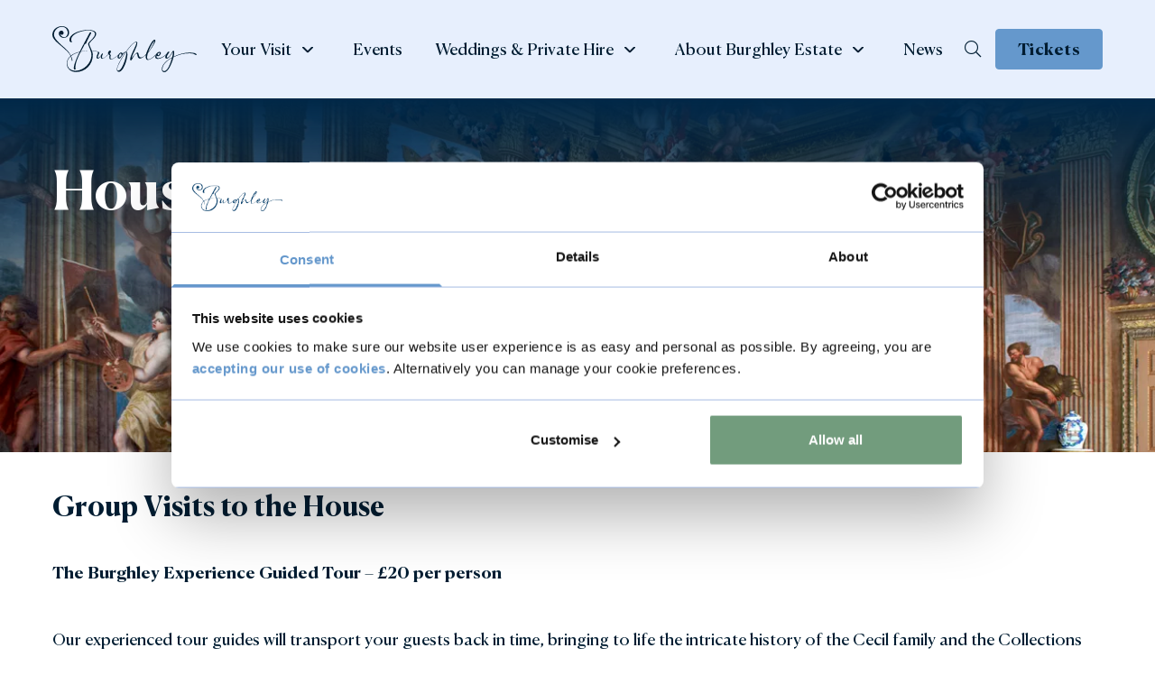

--- FILE ---
content_type: text/html; charset=utf-8
request_url: https://burghley.co.uk/plan-your-visit/groups/house-talks-and-tours
body_size: 14689
content:
<!doctype html>
<html class="no-js" lang="en">
    <head>
        <meta charset="utf-8">
        <meta http-equiv="x-ua-compatible" content="ie=edge">
        <meta name="viewport" content="width=device-width, initial-scale=1, shrink-to-fit=no">
        <meta name="facebook-domain-verification" content="xhtu04yqpzw751n97evy8jeowqeaje" />

        
        <style>html { opacity: 0; }</style>
                
                                    <link rel="preload" href="https://burghley.co.uk/dist/css/app-7dcc3cfa45.css" as="style" onload="this.onload=null;this.rel='stylesheet'">
        
                <link rel="apple-touch-icon" sizes="180x180" href="/dist/images/favicons/apple-touch-icon.png">
        <link rel="icon" type="image/png" sizes="32x32" href="/dist/images/favicons/favicon-32x32.png">
        <link rel="icon" type="image/png" sizes="16x16" href="/dist/images/favicons/favicon-16x16.png">
        <link rel="manifest" href="/dist/images/favicons/site.webmanifest">
        <link rel="mask-icon" href="/dist/images/favicons/safari-pinned-tab.svg" color="#5bbad5">
        <link rel="shortcut icon" href="/dist/images/favicons/favicon.ico">
        <meta name="msapplication-TileColor" content="#da532c">
        <meta name="msapplication-config" content="/dist/images/favicons/browserconfig.xml">
        <meta name="theme-color" content="#ffffff">

                           
                    
            <title>Burghley House | House Tours and Talks for Groups | Stamford,…</title>
<script>dataLayer = [];
(function(w,d,s,l,i){w[l]=w[l]||[];w[l].push({'gtm.start':
new Date().getTime(),event:'gtm.js'});var f=d.getElementsByTagName(s)[0],
j=d.createElement(s),dl=l!='dataLayer'?'&l='+l:'';j.async=true;j.src=
'https://www.googletagmanager.com/gtm.js?id='+i+dl;f.parentNode.insertBefore(j,f);
})(window,document,'script','dataLayer','GTM-KFCZJ4R');
</script><meta name="generator" content="SEOmatic">
<meta name="keywords" content="Group Visits to the House  The Burghley Experience Guided Tour – £20 per person   Our experienced tour guides will transport your guests back in time, bringing to life the intricate history of the Cecil family and the Collections they have built over 500 years of Burghley history. Guided tours can be arranged at 10am or 2.30pm. Includes access to the Gardens. Duration: approximately 1 hour and 20 minutes.  Welcome Talk &amp; Self-Guided Tour – £28 per person  A great way to begin your visit, with refreshments and an introductory talk from one of our guides. Gain insight to Burghley&#039;s history and the Cecil family before viewing the House. Tea and coffee will be served in the Loggia room, overlooking the beautiful Rose Gardens. Available for bookings before 11.30am. Includes access to the Gardens.  Duration: welcome talk 20 minutes; we recommend you allow a minimum of 1 hour for the House and 1 hour for the Gardens.  The Burghley Experience Self-Guided Visit – £18 per person   Explore at your leisure and immerse yourself in the fascinating history of the House, the Cecil family and the impressive Collections. Our knowledgeable and friendly guides are on hand in each of the State Rooms to answer any questions and can provide a wealth of information about the history of the room and the treasures it holds. Following your visit around the House, take in the annual Treasury Exhibition, Garden of Surprises, Sculpture Garden and beautiful Parklands.  Duration: we recommend you allow a minimum of 1 hour to view the House and 1 hour for the Gardens.  Twilight Tours – £30 per person   Great houses like Burghley were built for entertaining and are often at their best as the twilight seeps in through the windows and you are transported back in time to when the House would have seen endless evenings of supper parties and balls. A Twilight Tour offers exclusive evening access to Burghley House and allows you to experience the fantastic artworks brought to life by carefully positioned soft lighting. One of our knowledgeable guides will lead you through the State Rooms and bring to life the history and stories they hold.  Duration: 1 hour 20 minutes.     All group bookings require a minimum number of 20 guests. Coach drivers receive complimentary entry and a voucher for The Orangery restaurant.     Plan your visit  We can&#039;t wait to welcome you to Burghley and can tailor your visit to meet your group&#039;s specific requirements. To discuss your visit or book please call our Groups Co-ordinator on 01780 752451 or drop us an email.">
<meta name="description" content="Group Visits to the House  The Burghley Experience Guided Tour – £20 per person   Our experienced tour guides will transport your guests back in time,…">
<meta name="referrer" content="no-referrer-when-downgrade">
<meta name="robots" content="all">
<meta content="/burghleyhouseofficial" property="fb:profile_id">
<meta content="en_GB" property="og:locale">
<meta content="Burghley House" property="og:site_name">
<meta content="website" property="og:type">
<meta content="https://burghley.co.uk/plan-your-visit/groups/house-talks-and-tours" property="og:url">
<meta content="House Tours and Talks for Groups | Stamford,… | Burghley House" property="og:title">
<meta content="Group Visits to the House  The Burghley Experience Guided Tour – £20 per person   Our experienced tour guides will transport your guests back in time,…" property="og:description">
<meta content="https://burghley.co.uk/images/_1200x630_crop_50.72% 52.77%_82_none/Heaven-Room-Burghley-House.jpg?mtime=1700591445" property="og:image">
<meta content="1200" property="og:image:width">
<meta content="630" property="og:image:height">
<meta content="Burghley House" property="og:image:alt">
<meta name="twitter:card" content="summary_large_image">
<meta name="twitter:site" content="@burghleyhouse">
<meta name="twitter:creator" content="@burghleyhouse">
<meta name="twitter:title" content="House Tours and Talks for Groups | Stamford, Lincolnshire">
<meta name="twitter:description" content="Group Visits to the House  The Burghley Experience Guided Tour – £20 per person   Our experienced tour guides will transport your guests back in time,…">
<meta name="twitter:image" content="https://burghley.co.uk/images/_800x418_crop_50.72% 52.77%_82_none/Heaven-Room-Burghley-House.jpg?mtime=1700591445">
<meta name="twitter:image:width" content="800">
<meta name="twitter:image:height" content="418">
<meta name="twitter:image:alt" content="Burghley House">
<link href="https://burghley.co.uk/plan-your-visit/groups/house-talks-and-tours" rel="canonical">
<link href="https://burghley.co.uk/" rel="home">
<link type="text/plain" href="https://burghley.co.uk/humans.txt" rel="author"></head>

    <body class="plan-your-visit font-sans-primary text-offblack bg-white"><noscript><iframe src="https://www.googletagmanager.com/ns.html?id=GTM-KFCZJ4R"
height="0" width="0" style="display:none;visibility:hidden"></iframe></noscript>


        <div class="hidden intro-animation">
            <div class="intro-animation__wrapper"></div>
        </div>

        




<header id="mainNav" class="header">
    <div class="container">
        <nav class="flex items-center justify-between flex-wrap w-full z-10">
            <div class="flex items-center">
                <a class="header__brand" href="/" title="Burghley House">
                    <svg xmlns="http://www.w3.org/2000/svg" viewBox="0 0 222 70" width="222" height="70">
  <path d="M162.4 43.4c0 .5-.4.9.3.9 1 0 2.6-2.4 2.6-3.4 0-.3-.1-.4-.4-.4-1 0-2.9 1.2-3.4 2 .5.2.9.3.9.9zm9.5 25c5.2 0 9.8-11.3 12-20.1-7.5 4-14.6 9.9-14.6 17.2.1 1.6.8 2.9 2.6 2.9zm-14.8-46.3c-4.3 4.4-7.6 11.6-9.7 17.4 2.6-3 9.3-13.7 9.7-17.4zm-54.8 24.5c0 .5 0 1.2.6 1.2 1.1 0 3.2-3.1 3.9-4.1-.4-.2-.9-.6-.9-1.1 0-.4 0-1.1-.5-1.1-1.9 0-3.1 3.7-3.1 5.1zm-2.6 18.5c0 1 .3 2.5 1.6 2.5 6.3 0 12.4-21 12.4-26.2 0-.3 0-1.6-.5-1.9-6.9 9.8-13.5 21.7-13.5 25.6zM28.8 45.4l1.2 3c.3 1 1.1 3.4.9 3.9-.2.6-.6.6-.8.5-.2-.1-.1-.6-.3-1.3-.5-2.4-1-4-1.7-5.6-3.2 2.8-5.2 6.3-5.2 10.8 0 7.4 6.5 11.4 13.3 11.1 12.3-.4 23.8-11.7 24-23.8 0-2.2-.6-4.4-1.3-6.5h-2.2c-3.6 0-8.4.4-13.1 1.5-4.2 8-8.2 16.7-8.2 24.1 0 0 .5 1.7.6 1.8-.4.6-1 1.1-1.7 1.1-1 0-1.3-1.5-1.3-2.3 0-5 4-14.6 8.8-24.3-4.8 1.3-9.5 3.2-13 6zm115-1.9c-2.3 2.3-6 5.7-9.1 5.7-4.5 0-3.4-7.6-5.1-7.6-3.1 0-7.5 10.5-8.5 10.5-.6 0-1.5-.8-1.5-1.3 0-6.5 9.7-21 9.7-25.6 0-.4-.4-.7-.8-.7-3.1 0-9 6.5-14.7 14.3 1.4.6 1.6 3.2 1.6 4.6 0 6.1-5.6 26-13.2 26-2.4 0-3-2-3-4 0-4.3 6.4-16.1 13.5-26.2-3.5.8-7.3 10.1-9.7 10.1-1.6 0-2.7-.8-2.7-2.5 0-.7.2-1.6.6-2.5-2.9 2.8-7.9 6.3-10.8 6.3-2.1 0-2.5-1.6-2.5-3.3 0-1 .3-1.9.5-2.8-.5-1-1.2-1.2-1.8-1.8-1.9 2-6.9 6.9-9.5 6.9-1.6 0-2.2-1.3-2.2-2.6 0-.9.3-1.9.6-2.7-1.1 1.7-3.2 5.1-5.4 5.1-1.4 0-1.8-1.1-1.8-2.3 0-2.8 2.2-5 2.3-7.7l-.2-.4c-3.1-.7-6.1-1.1-9.1-1.3.7 2 1.3 4 1.3 5.9 0 14.7-11.3 26.1-26 26.1-7.6 0-14.1-4.8-14.1-12.7 0-5.1 2.2-8.9 5.7-11.8l-.3-.6c-2.1-4.2-5.1-6.7-9.9-11-.7-.6-1.4-1.2-2.2-1.9C9.9 26.8.1 20.2 0 13.3-.1 5.4 7.2-.1 14.7 0c7.6.1 11.1 5.1 11.1 9.7.1 4.7-3.7 8.1-8 8.1-4.1 0-7.8-2.8-7.9-7 0-2.1 1.8-4 4.1-4 1.8 0 3.2 1.5 3.3 3.4 0 1.9-1.2 2.9-2.9 2.9-.6 0-1.9-.6-2.3-1.6-.3 2.2 3.1 5.3 6.1 5.4 3 .1 5.5-3.6 5.4-7.1 0-3.8-2.8-8.7-8.9-8.8C8.5.9 2.4 6.5 2.5 13.1c0 6 9.5 13.9 14.7 18.4.8.7 1.5 1.3 2.2 1.9 4.4 3.9 7.1 7.4 9 11.3 3.7-2.9 8.7-4.7 13.7-5.9C47.4 28.2 53.4 17.5 56.3 12c.6-1.2 1-2.2 2.3-2.9.6.2 1.2.6 1.2 1.4-2.4 4.5-5.1 8.9-7 13.6-.3.9-.9 3-2.2 3H50c-1.7 3.4-3.9 7.3-6.1 11.5 4.9-1 9.7-1.3 13.5-1.3h1.4C57.3 33 55 29 55 26.6c0-1.9 10.5-9.3 10.5-14.7 0-4.7-7.1-5.4-10.5-5.4-7.8 0-26.1 4.3-26.1 14.4 0 1.2 1.2 2.3 1.2 2.8 0 .6-.7.7-1.1.7-1.5 0-2.8-1.6-2.8-3C26.1 10 46.2 5.7 55 5.7c3.9 0 12.4.7 12.4 6.1 0 5.7-10.6 12.4-10.6 15.1 0 2.2 2.4 6.2 4 10.4 4.5.3 11.5 1 11.5 3 0 1.4-2.4 4.2-2.4 6.9 0 .3.1.9.6.9 2.2 0 4.9-5 6.1-6.6h.2c.4 0 .9.3.9.8-.8 1.6-1.4 3.3-1.4 5 0 .8.3 1.5 1.3 1.5 2.3 0 6.6-4.5 8.4-6.2-.2-.4-.4-.9-.4-1.8 0-1.1 1.7-3.7 3-3.7.8 0 1.5.4 1.5 1.3 0 1.4-1 2.7-1.9 3.6.3.7 1.6 1.5 1.6 2.2 0 1.3-.5 2.4-.5 3.6 0 1.1.3 2.1 1.6 2.1 2.6 0 8.5-4.4 10.9-6.8 1.1-1.7 2.6-3.1 4-3.1 1.2 0 2.2.8 2.2 2 1.4-1.4 3-3.2 5.1-3.2 6-8.3 12.4-15.1 16-15.1.9 0 1.6 1 1.6 1.9 0 5.8-8.5 19-8.5 22.2v.3c1.9-1.7 6.3-8 8.8-8 2.5 0 .7 7.5 5.4 7.5 2.7 0 5.8-2.9 7.7-4.9.3-1.4.8-2.7 1.3-4 1.2-3.3 8.3-18.3 11.7-18.3.6 0 1.4 1 1.4 1.5 0 3.4-7 13-9.2 16-.7 1-1.8 2.1-2.4 3.2-.6 1.1-1.2 5-1.2 6.3 0 1.4.4 3.1 2.1 3.1 3.3 0 9.2-5.3 11.7-7.8 1.2-2 3.2-3.6 5.2-3.6 1.1 0 2.2.5 2.2 1.8 0 2-2.4 4.8-4.4 4.8-.7 0-1.5-.3-1.8-1-.5.4-.5 1-.5 1.6 0 1.5 1.5 2.4 2.9 2.4 4.2 0 9-3.3 12.1-6 1.1-2 2.5-3.9 3.6-3.9.3 0 1.1.1 1.1.5 0 .9-3.9 5.3-3.9 7.6 0 .5.3.9.8.9 4.1 0 7.8-10.5 9.1-10.5 1.3 0 1.6 1.7 1.6 2.7 0 1.5-.3 3.7-.9 6.3 7.2-3.4 16.1-6.1 24-6.1 2.1 0 11.2.2 11.2 3 0 .6-.3.7-.8.7-.7 0-3-1.5-3.8-1.8-2-.8-5.1-.8-7.3-.8-8.2 0-16.2 2.3-23.5 5.8-2.6 9.5-8.1 22.9-14.4 22.9-2.6 0-3.6-2.3-3.6-4.5 0-7.6 7.7-13.8 15.8-18 .8-3.3 1.3-6.2 1.3-7.9v-.4c-2.2 2.6-5.6 10.1-9.4 10.1-1.5 0-2.5-.7-2.5-2.2 0-.7.4-2 1-3.3-3.4 3-7.9 6-12.3 6-1.9 0-4.1-.7-4.1-3 0-.7.6-1.6.9-2.4h-.4c-3.2 2.9-8.5 7-11.9 7-2.5 0-3.1-2.6-3.1-4.6-.2-1.2-.1-2.2.1-3.3z" fill="currentColor"/>
</svg>
                </a>
            </div>

            <div class="block xl:hidden ml-auto">
                <button id="nav-toggle" class="header__menu-btn">
                    <span class="sr-only">Open menu</span>
                    <span class="header__menu-btn__icon">
                        <span></span>
                        <span></span>
                        <span></span>
                    </span>
                </button>
            </div>

            <!-- nav search -->
            <div id="nav-search" class="hidden flex-1 py-[22px]">
                <div class="w-full flex-grow xl:flex xl:items-center xl:w-auto hidden xl:block pl-6 text-lg relative">
                    <form action="https://burghley.co.uk/search" class="w-full">
                        <div class="relative">
                            <input class="appearance-none bg-blue-200 rounded-[12px] border-none w-full text-offblack mr-3 px-2 leading-[64px] focus:outline-none placeholder:text-offblack" type="search" name="q" placeholder="What are you looking for?" minlength="3" required>
                            <button class="absolute top-1/2 right-0 translate-y-[-55%] text-md text-offblack px-4 mr-10" type="submit">
                                <i class="fal fa-search text-sm pr-1"></i> Search
                            </button>
                        </div>
                    </form>

                    <span class="search-icon cursor-pointer inline-block absolute right-0 pr-5 text-xl">
                        <i class="fal fa-times"></i>
                    </span>
                </div>
            </div>

            <!-- main nav -->
            <div class="header__nav">
                <div class="header__nav__inner w-full flex-grow xl:flex xl:items-center xl:w-auto xl:block text-base" id="nav-content">
                    <ul class="list-reset xl:flex justify-end flex-1 items-center">
                        <li class="xl:mr-3">
                            <div class="header__menu-item header__menu-item--sub-menu">
                                <span>Your Visit</span>

                                <div class="header__sub-menu">
                                                                                                                
                                    <div class="header__sub-menu__inner md:grid-cols-2 lg:grid-cols-4">
                                        <div class="header__menu-item__back xl:hidden mb-10">
                                            Back to menu
                                        </div>

                                                                                    <div class="w-full xlDown:mb-10">
                                                <p class="header__sub-menu__heading">See <span class="br"></span>& Do</p>

                                                <ul class="list-style-none pl-0 m-0">
                                                                                                            <li class="mb-2">
                                                                                                                            <a href="https://burghley.co.uk/plan-your-visit/the-house" target="" class="header__sub-menu__link ">
                                                                                                                                            The House
                                                                    
                                                                                                                                    </a>
                                                                                                                    </li>
                                                                                                            <li class="mb-2">
                                                                                                                            <a href="https://burghley.co.uk/plan-your-visit/the-gardens" target="" class="header__sub-menu__link ">
                                                                                                                                            The Gardens
                                                                    
                                                                                                                                    </a>
                                                                                                                    </li>
                                                                                                            <li class="mb-2">
                                                                                                                            <a href="https://burghley.co.uk/plan-your-visit/adventure-play" target="" class="header__sub-menu__link ">
                                                                                                                                            Adventure Play
                                                                    
                                                                                                                                    </a>
                                                                                                                    </li>
                                                                                                            <li class="mb-2">
                                                                                                                            <a href="https://burghley.co.uk/plan-your-visit/art-exhibitions" target="" class="header__sub-menu__link ">
                                                                                                                                            Art &amp; Exhibitions
                                                                    
                                                                                                                                    </a>
                                                                                                                    </li>
                                                                                                            <li >
                                                                                                                            <a href="https://burghley.co.uk/plan-your-visit/deer-park" target="" class="header__sub-menu__link ">
                                                                                                                                            Deer Park
                                                                    
                                                                                                                                    </a>
                                                                                                                    </li>
                                                                                                    </ul>
                                            </div>
                                                                                    <div class="w-full xlDown:mb-10">
                                                <p class="header__sub-menu__heading">Eat, Shop <span class="br"></span>& Stay</p>

                                                <ul class="list-style-none pl-0 m-0">
                                                                                                            <li class="mb-2">
                                                                                                                            <a href="https://burghley.co.uk/plan-your-visit/the-orangery" target="" class="header__sub-menu__link ">
                                                                                                                                            Orangery Restaurant
                                                                    
                                                                                                                                    </a>
                                                                                                                    </li>
                                                                                                            <li class="mb-2">
                                                                                                                            <a href="https://burghley.co.uk/plan-your-visit/garden-café" target="" class="header__sub-menu__link ">
                                                                                                                                            Garden Cafè
                                                                    
                                                                                                                                    </a>
                                                                                                                    </li>
                                                                                                            <li class="mb-2">
                                                                                                                            <a href="https://burghley.co.uk/plan-your-visit/the-muddy-mole" target="" class="header__sub-menu__link ">
                                                                                                                                            The Muddy Mole
                                                                    
                                                                                                                                    </a>
                                                                                                                    </li>
                                                                                                            <li class="mb-2">
                                                                                                                            <a href="https://burghley.co.uk/plan-your-visit/potting-shed" target="" class="header__sub-menu__link ">
                                                                                                                                            The Potting Shed
                                                                    
                                                                                                                                    </a>
                                                                                                                    </li>
                                                                                                            <li class="mb-2">
                                                                                                                            <a href="https://burghley.co.uk/plan-your-visit/courtyard-shop" target="" class="header__sub-menu__link ">
                                                                                                                                            Courtyard Shop
                                                                    
                                                                                                                                    </a>
                                                                                                                    </li>
                                                                                                            <li class="mb-2">
                                                                                                                            <a href="https://burghley.co.uk/plan-your-visit/garden-shop" target="" class="header__sub-menu__link ">
                                                                                                                                            Garden Shop
                                                                    
                                                                                                                                    </a>
                                                                                                                    </li>
                                                                                                            <li >
                                                                                                                            <a href="https://burghley.co.uk/plan-your-visit/stay-with-us" target="" class="header__sub-menu__link ">
                                                                                                                                            Stay with Us
                                                                    
                                                                                                                                    </a>
                                                                                                                    </li>
                                                                                                    </ul>
                                            </div>
                                                                                    <div class="w-full xlDown:mb-10">
                                                <p class="header__sub-menu__heading">Visitor <span class="br"></span>Information</p>

                                                <ul class="list-style-none pl-0 m-0">
                                                                                                            <li class="mb-2">
                                                                                                                            <a href="https://burghley.co.uk/plan-your-visit/ticket-prices" target="" class="header__sub-menu__link ">
                                                                                                                                            Day Ticket Prices
                                                                    
                                                                                                                                    </a>
                                                                                                                    </li>
                                                                                                            <li class="mb-2">
                                                                                                                            <a href="https://burghley.co.uk/plan-your-visit/annual-pass" target="" class="header__sub-menu__link ">
                                                                                                                                            Annual Pass
                                                                    
                                                                                                                                    </a>
                                                                                                                    </li>
                                                                                                            <li class="mb-2">
                                                                                                                            <a href="https://burghley.co.uk/plan-your-visit/opening-times" target="" class="header__sub-menu__link ">
                                                                                                                                            Opening Times
                                                                    
                                                                                                                                    </a>
                                                                                                                    </li>
                                                                                                            <li class="mb-2">
                                                                                                                            <a href="https://burghley.co.uk/plan-your-visit/find-us" target="" class="header__sub-menu__link ">
                                                                                                                                            Find Us and Parking
                                                                    
                                                                                                                                    </a>
                                                                                                                    </li>
                                                                                                            <li class="mb-2">
                                                                                                                            <a href="https://burghley.co.uk/plan-your-visit/accessibility" target="" class="header__sub-menu__link ">
                                                                                                                                            Accessibility
                                                                    
                                                                                                                                    </a>
                                                                                                                    </li>
                                                                                                            <li class="mb-2">
                                                                                                                            <a href="https://burghley.co.uk/plan-your-visit/explore-the-local-area" target="" class="header__sub-menu__link ">
                                                                                                                                            Explore the Local Area
                                                                    
                                                                                                                                    </a>
                                                                                                                    </li>
                                                                                                            <li class="mb-2">
                                                                                                                            <a href="https://burghley.co.uk/faqs" target="" class="header__sub-menu__link ">
                                                                                                                                            FAQs
                                                                    
                                                                                                                                    </a>
                                                                                                                    </li>
                                                                                                            <li >
                                                                                                                            <a href="https://burghley.co.uk/plan-your-visit/gift-vouchers" target="" class="header__sub-menu__link ">
                                                                                                                                            Gift Vouchers
                                                                    
                                                                                                                                    </a>
                                                                                                                    </li>
                                                                                                    </ul>
                                            </div>
                                                                                    <div class="w-full xlDown:mb-10">
                                                <p class="header__sub-menu__heading">School & <span class="br"></span>Group Visits</p>

                                                <ul class="list-style-none pl-0 m-0">
                                                                                                            <li class="mb-2">
                                                                                                                            <a href="https://burghley.co.uk/plan-your-visit/education" target="" class="header__sub-menu__link ">
                                                                                                                                            Learning &amp; School Visits
                                                                    
                                                                                                                                    </a>
                                                                                                                    </li>
                                                                                                            <li >
                                                                                                                            <a href="https://burghley.co.uk/plan-your-visit/groups" target="" class="header__sub-menu__link ">
                                                                                                                                            Group Visits
                                                                    
                                                                                                                                    </a>
                                                                                                                    </li>
                                                                                                    </ul>
                                            </div>
                                                                            </div>
                                </div>

                                <div class="header__sub-menu-overlay"></div>
                            </div>
                        </li>

                        <li class="xl:mr-3">
                            <a class="header__menu-item" href="https://burghley.co.uk/events">
                                <span>Events</span>
                            </a>
                        </li>

                        <li class="xl:mr-3">
                            <div class="header__menu-item header__menu-item--sub-menu header__menu-item--double">
                                <span>Weddings & Private Hire</span>

                                <div class="header__sub-menu">
                                                                                                                
                                    <div class="header__sub-menu__inner md:grid-cols-2">
                                        <div class="header__menu-item__back xl:hidden mb-10">
                                            Back to menu
                                        </div>

                                                                                    <div class="w-full xlDown:mb-10">
                                                <p class="header__sub-menu__heading">Weddings at Burghley</p>

                                                <ul class="list-style-none pl-0 m-0">
                                                                                                            <li >
                                                                                                                            <a href="https://burghley.co.uk/your-event/your-wedding" target="" class="header__sub-menu__link ">
                                                                                                                                            Weddings
                                                                    
                                                                                                                                    </a>
                                                                                                                    </li>
                                                                                                    </ul>
                                            </div>
                                                                                    <div class="w-full xlDown:mb-10">
                                                <p class="header__sub-menu__heading">Private Hire</p>

                                                <ul class="list-style-none pl-0 m-0">
                                                                                                            <li class="mb-2">
                                                                                                                            <a href="https://burghley.co.uk/your-event/meetings-and-corporate-events" target="" class="header__sub-menu__link ">
                                                                                                                                            Meetings and Corporate Events
                                                                    
                                                                                                                                    </a>
                                                                                                                    </li>
                                                                                                            <li class="mb-2">
                                                                                                                            <a href="https://burghley.co.uk/your-event/private-dining" target="" class="header__sub-menu__link ">
                                                                                                                                            Private Dining
                                                                    
                                                                                                                                    </a>
                                                                                                                    </li>
                                                                                                            <li >
                                                                                                                            <a href="https://burghley.co.uk/your-event/team-building-packages" target="" class="header__sub-menu__link ">
                                                                                                                                            Team Building
                                                                    
                                                                                                                                    </a>
                                                                                                                    </li>
                                                                                                    </ul>
                                            </div>
                                                                            </div>
                                </div>

                                <div class="header__sub-menu-overlay"></div>
                            </div>
                        </li>



                        <li class="xl:mr-3 ">
                            <div class="header__menu-item header__menu-item--sub-menu header__menu-item--single">
                                <span>About Burghley Estate</span>

                                <div class="header__sub-menu">
                                    <div class="header__sub-menu__inner w-full">
                                        <div class="header__menu-item__back xl:hidden mb-10">
                                            Back to menu
                                        </div>

                                                                                    <div class="w-full xlDown:mb-10">
                                                <ul class="list-style-none pl-0 m-0">
                                                                                                            <li class="mb-2">
                                                                                                                            <a href="https://burghley.co.uk/about-us/the-estate" target="" class="header__sub-menu__link ">
                                                                                                                                            Burghley Estate
                                                                    
                                                                                                                                    </a>
                                                                                                                    </li>
                                                                                                            <li class="mb-2">
                                                                                                                            <a href="https://burghley.co.uk/about-us/the-family/history-of-the-family" target="" class="header__sub-menu__link ">
                                                                                                                                            History of the Family
                                                                    
                                                                                                                                    </a>
                                                                                                                    </li>
                                                                                                            <li class="mb-2">
                                                                                                                            <a href="https://burghley.co.uk/about-us/the-family" target="" class="header__sub-menu__link ">
                                                                                                                                            The Family Now
                                                                    
                                                                                                                                    </a>
                                                                                                                    </li>
                                                                                                            <li class="mb-2">
                                                                                                                            <a href="https://burghley.co.uk/burghley-house-book" target="" class="header__sub-menu__link ">
                                                                                                                                            Burghley House Book
                                                                    
                                                                                                                                    </a>
                                                                                                                    </li>
                                                                                                            <li class="mb-2">
                                                                                                                            <a href="https://collections.burghley.co.uk/" target="_blank" class="header__sub-menu__link ">
                                                                                                                                            Our Collections
                                                                    
                                                                                                                                            <span class="header__sub-menu__link__icon">
                                                                            <svg class="w-[16px] h-auto" width="16" height="16" xmlns="http://www.w3.org/2000/svg" viewBox="0 0 15.5 15.5">
  <path d="M1.7 0C.8 0 0 .8 0 1.7v12.1c0 .9.8 1.7 1.7 1.7h12.1c.9 0 1.7-.8 1.7-1.7v-6h-1.7v6H1.7V1.7h6V0h-6zm7.8 0v1.7h3.1l-8 8 1.2 1.2 8-8V6h1.7V0h-6z" fill="currentColor"/>
</svg>
                                                                        </span>
                                                                                                                                    </a>
                                                                                                                    </li>
                                                                                                            <li >
                                                                                                                            <a href="/lettings?type=residentialProperty" target="_blank" class="header__sub-menu__link ">
                                                                                                                                            Lettings
                                                                    
                                                                                                                                            <span class="header__sub-menu__link__icon">
                                                                            <svg class="w-[16px] h-auto" width="16" height="16" xmlns="http://www.w3.org/2000/svg" viewBox="0 0 15.5 15.5">
  <path d="M1.7 0C.8 0 0 .8 0 1.7v12.1c0 .9.8 1.7 1.7 1.7h12.1c.9 0 1.7-.8 1.7-1.7v-6h-1.7v6H1.7V1.7h6V0h-6zm7.8 0v1.7h3.1l-8 8 1.2 1.2 8-8V6h1.7V0h-6z" fill="currentColor"/>
</svg>
                                                                        </span>
                                                                                                                                    </a>
                                                                                                                    </li>
                                                                                                    </ul>
                                            </div>
                                                                            </div>
                                </div>

                                <div class="header__sub-menu-overlay"></div>
                            </div>
                        </li>

                        <li class="xl:mr-3 xlDown:mb-10">
                            <a class="header__menu-item" href="https://burghley.co.uk/whats-new">
                                <span>News</span>
                            </a>
                        </li>

                        <li class="xl:mr-4 xlDown:hidden">
                            <a href="#" aria-label="Open Search" class="search-icon text-lg">
                                <i class="fal fa-search"></i>
                            </a>
                        </li>

                        <li class="header__tickets xl:mr-0">
                            <a href="https://burghley.co.uk/plan-your-visit/ticket-prices" target="" class="btn-primary">
                                Tickets
                            </a>
                        </li>

                        <li class="header__mobile-search">
                            <form action="https://burghley.co.uk/search" class="w-full">
                                <div class="relative">
                                    <input type="search" name="q" class="w-full px-2 py-2 border-offblack border-solid border rounded-[4px] text-offblack placeholder:text-offblack focus:outline-none appearance-none bg-white" placeholder="Search">

                                    <button class="absolute top-1/2 right-2 -translate-y-1/2 text-offblack" type="submit">
                                        <span class="sr-only">Search</span>
                                        <i class="fal fa-search text-lg pr-1"></i>
                                    </button>
                                </div>
                            </form>
                        </li>
                    </ul>
                </div>
            </div>
        </nav>
    </div>
</header>
        <main>
            
      
    



                                
<section class="bg-blue-200 text-white pt-16 relative pb-44 lg:pb-64">
    <div class="relative container z-30">
        
        <h1 class="text-h2-sm lg:text-h2 mb-0">House Talks and Tours</h1>
    </div>

                                                        
        
                    
        
                        
                        
                
                
            
        
        <picture>
                            <source
                    sizes="100vw"
                                        srcset="/uploads/imager/images/119313/Heaven-Room-Burghley-House_dbb415223882694489a309356540fe7a.webp 1244w, /uploads/imager/images/119313/Heaven-Room-Burghley-House_24402b46dd92bd400458dec71f10b392.webp 1155w, /uploads/imager/images/119313/Heaven-Room-Burghley-House_4632f5d49dcba0b554197aea82b754ab.webp 740w"
                    type="image/webp"
                    alt="Heaven Room Burghley House"
                >
                        <img
                data-sizes="100vw"
                srcset="/uploads/imager/images/119313/Heaven-Room-Burghley-House_e6270ff39cc3ceb6fe85423b35b7d951.jpg 1244w, /uploads/imager/images/119313/Heaven-Room-Burghley-House_54cd6cfd14e8d55b9aa12704aa3939f0.jpg 1155w, /uploads/imager/images/119313/Heaven-Room-Burghley-House_098d187460955e75eefa9ddb376c168f.jpg 740w"
                src="data:image/svg+xml;charset=utf-8,%3Csvg%20xmlns%3D%27http%3A%2F%2Fwww.w3.org%2F2000%2Fsvg%27%20width%3D%271%27%20height%3D%271%27%20style%3D%27background%3Atransparent%27%2F%3E"
                class="w-full h-full object-cover absolute top-0 left-0 z-10 " style="object-position: 50.72% 52.77%"
                alt="Heaven Room Burghley House"
            >
        </picture>
    

        <div class="bg-gradient-to-b from-exeter-300 to-transparent absolute top-0 left-0 w-full h-2/3 z-20"></div>
    </section>
  
    <div class="my-10">
	<div class="container">
		<h2 class="text-h4-sm lg:text-h4">Group Visits to the House</h2>
	</div>
</div>    <div class="my-10">
	<div class="container">
		<div class="redactor text-lg">
			<p><strong>The Burghley Experience Guided Tour – £20 per person</strong><br>&nbsp;</p><p>Our experienced tour guides will transport your guests back in time, bringing to life the intricate history of the Cecil family and the Collections they have built over 500 years of Burghley history. Guided tours can be arranged at 10am or 2.30pm. Includes access to the Gardens. Duration: approximately 1 hour and 20 minutes.</p><p><strong>Welcome Talk &amp; Self-Guided Tour – £28 per person</strong></p><p>A great way to begin your visit, with refreshments and an introductory talk from one of our guides. Gain insight to Burghley's history and the Cecil family before viewing the House. Tea and coffee will be served in the Loggia room, overlooking the beautiful Rose Gardens. Available for bookings before 11.30am. Includes access to the Gardens.&nbsp;<br><br>Duration: welcome talk 20 minutes; we recommend you allow a minimum of 1 hour for the House and 1 hour for the Gardens.</p><p><strong>The Burghley Experience Self-Guided Visit – £18 per person</strong><br>&nbsp;</p><p>Explore at your leisure and immerse yourself in the fascinating history of the House, the Cecil family and the impressive Collections. Our knowledgeable and friendly guides are on hand in each of the State Rooms to answer any questions and can provide a wealth of information about the history of the room and the treasures it holds. Following your visit around the House, take in the annual Treasury Exhibition, Garden of Surprises, Sculpture Garden and beautiful Parklands.&nbsp;<br><br>Duration: we recommend you allow a minimum of 1 hour to view the House and 1 hour for the Gardens.</p><p><strong>Twilight Tours – £30 per person</strong><br>&nbsp;</p><p>Great houses like Burghley were built for entertaining and are often at their best as the twilight seeps in through the windows and you are transported back in time to when the House would have seen endless evenings of supper parties and balls. A Twilight Tour offers exclusive evening access to Burghley House and allows you to experience the fantastic artworks brought to life by carefully positioned soft lighting. One of our knowledgeable guides will lead you through the State Rooms and bring to life the history and stories they hold.&nbsp;<br><br>Duration: 1 hour 20 minutes.<br>&nbsp;</p>
		</div>
	</div>
</div>    			
<div class="my-10">
  <div class="container">
    <div class="w-full">
      <div class="bg-lincoln-100 border-lincoln-300 border-l-8 py-8 px-6 md:flex md:justify-between md:items-center md:gap-6" role="alert">
        <div class="flex items-center gap-4">
          <svg class="shrink-0 text-lincoln-300" width="24" height="24" xmlns="http://www.w3.org/2000/svg" viewBox="0 0 24 24">
  <path d="M12 0C5.4 0 0 5.4 0 12s5.4 12 12 12 12-5.4 12-12S18.6 0 12 0zm-2 16c.6-1.8 1.6-3.9 1.8-4.5.3-.8-.2-1.1-1.7.2l-.3-.6c1.7-1.9 5.3-2.3 4.1.6-.8 1.8-1.3 3.1-1.6 4-.5 1.4.7.8 1.8-.2.2.2.2.3.4.6-2.6 2.4-5.4 2.6-4.5-.1zm4.7-8.2c-.5.5-1.3.4-1.8 0-.4-.5-.4-1.2.2-1.7.5-.5 1.3-.4 1.8 0 .4.5.3 1.3-.2 1.7z" fill="currentColor"/>
</svg>

          <div class="redactor text-lg">
            <p><i>All group bookings require a minimum number of 20 guests. Coach drivers receive complimentary entry and a voucher for The Orangery restaurant.</i><br /><br /> </p>
          </div>
        </div>

              </div>
    </div>
  </div>
</div>    
		
<div class="my-14 lg:my-20  lg:pt-5 xl:pt-20 xxl:pt-28 ">
  <div class="container">
    <div class="cta bg-blue-100 cta--w-image">
      <div class="cta__inner md:flex md:justify-between md:items-center gap-8">
        <div class="w-full  md:max-w-[52.5%] ">
          <h3 class="text-h4-sm lg:text-h4 mb-0 ">Plan your visit</h3>

                      <div class="redactor text-lg mt-4 ">
              <p>We can't wait to welcome you to Burghley and can tailor your visit to meet your group's specific requirements. To discuss your visit or book please call our Groups Co-ordinator on 01780 752451 or drop us an email.</p>
            </div>
          
                      <a class="btn-primary mt-6" href="mailto:burghley@burghley.co.uk" >
              Email us

                          </a>
                  </div>

              </div>

              <div class="lg:absolute lg:bottom-0 lg:right-0 w-full lg:max-w-[45%] xl:max-w-[40%] aspect-[16/10]">
          
                    
        
                        
                        
                
                
            
        
        <picture>
                            <source
                    sizes="100vw"
                    class="lazyload"                    data-srcset="/uploads/imager/images/175301/state-room-visitors_353fe568217a4ecd8f2727f818d6534e.webp 1500w, /uploads/imager/images/175301/state-room-visitors_162bed1867fd884bdff12846b165e440.webp 1155w, /uploads/imager/images/175301/state-room-visitors_bf8c8e2f618c65072ed1d4ce94fc5832.webp 740w"
                    type="image/webp"
                    alt="State room visitors"
                >
                        <img
                data-sizes="100vw"
                data-srcset="/uploads/imager/images/175301/state-room-visitors_e6fe650e68e06f551b7ba936aac0625d.jpg 1500w, /uploads/imager/images/175301/state-room-visitors_f1281030d0cb6062eed371faf4175b14.jpg 1155w, /uploads/imager/images/175301/state-room-visitors_97dec9b87dbfd766fdfc1197e393fa9a.jpg 740w"
                data-src="data:image/svg+xml;charset=utf-8,%3Csvg%20xmlns%3D%27http%3A%2F%2Fwww.w3.org%2F2000%2Fsvg%27%20width%3D%271%27%20height%3D%271%27%20style%3D%27background%3Atransparent%27%2F%3E"
                class="w-full h-full object-cover object-top rounded-xl lazyload" style=""
                alt="State room visitors"
            >
        </picture>
    
        </div>
          </div>
  </div>
</div>
  
        </main>

        

<footer class="footer">
    <div class="footer__form">
        <div class="container">
            <div class="footer__form__box">
                <p class="font-bold text-2xl mb-2">Sign up to our newsletter</p>
                <p class="!mb-8">Sign up to be the first to receive the latest news and events at Burghley House.</p>
                <form class="js-cm-form w-full" id="subForm" action="https://www.createsend.com/t/subscribeerror?description=" method="post" data-id="5B5E7037DA78A748374AD499497E309E653783EAC1D1B3391ED3862003A4FA4D8188C5AC7BAD36F3C152A799D9F44784C23095ABA11FF4687A9141B04E0F011C">
                    <div class="flex mdDown:flex-wrap items-center text-lg">
                        <input autocomplete="Email" aria-label="Email" class="js-cm-email-input appearance-none bg-transparent border border-offblack focus:outline-none focus:border-exeter-100 w-full text-offblack py-2 px-4 transition-all rounded-[5px] placeholder:text-offblack md:mr-8 mdDown:mb-4" id="fieldEmail" maxlength="200" name="cm-yhhyjur-yhhyjur" required="" type="email" placeholder="Enter your email address">

                        <button class="btn-offblack min-w-[170px]" type="submit">
                            Sign up
                        </button>
                    </div>
                </form>

                <script type="text/javascript" src="https://js.createsend1.com/javascript/copypastesubscribeformlogic.js"></script>
            </div>
        </div>
    </div>

    <div class="footer__inner">
        <div class="container">
            <div class="md:grid md:grid-cols-3 xl:grid-cols-4 md:gap-4 mb-20">
                <div class="footer__brand w-full md:w-full col-span-3 xl:col-auto">
                    <svg xmlns="http://www.w3.org/2000/svg" viewBox="0 0 222 70" width="222" height="70">
  <path d="M162.4 43.4c0 .5-.4.9.3.9 1 0 2.6-2.4 2.6-3.4 0-.3-.1-.4-.4-.4-1 0-2.9 1.2-3.4 2 .5.2.9.3.9.9zm9.5 25c5.2 0 9.8-11.3 12-20.1-7.5 4-14.6 9.9-14.6 17.2.1 1.6.8 2.9 2.6 2.9zm-14.8-46.3c-4.3 4.4-7.6 11.6-9.7 17.4 2.6-3 9.3-13.7 9.7-17.4zm-54.8 24.5c0 .5 0 1.2.6 1.2 1.1 0 3.2-3.1 3.9-4.1-.4-.2-.9-.6-.9-1.1 0-.4 0-1.1-.5-1.1-1.9 0-3.1 3.7-3.1 5.1zm-2.6 18.5c0 1 .3 2.5 1.6 2.5 6.3 0 12.4-21 12.4-26.2 0-.3 0-1.6-.5-1.9-6.9 9.8-13.5 21.7-13.5 25.6zM28.8 45.4l1.2 3c.3 1 1.1 3.4.9 3.9-.2.6-.6.6-.8.5-.2-.1-.1-.6-.3-1.3-.5-2.4-1-4-1.7-5.6-3.2 2.8-5.2 6.3-5.2 10.8 0 7.4 6.5 11.4 13.3 11.1 12.3-.4 23.8-11.7 24-23.8 0-2.2-.6-4.4-1.3-6.5h-2.2c-3.6 0-8.4.4-13.1 1.5-4.2 8-8.2 16.7-8.2 24.1 0 0 .5 1.7.6 1.8-.4.6-1 1.1-1.7 1.1-1 0-1.3-1.5-1.3-2.3 0-5 4-14.6 8.8-24.3-4.8 1.3-9.5 3.2-13 6zm115-1.9c-2.3 2.3-6 5.7-9.1 5.7-4.5 0-3.4-7.6-5.1-7.6-3.1 0-7.5 10.5-8.5 10.5-.6 0-1.5-.8-1.5-1.3 0-6.5 9.7-21 9.7-25.6 0-.4-.4-.7-.8-.7-3.1 0-9 6.5-14.7 14.3 1.4.6 1.6 3.2 1.6 4.6 0 6.1-5.6 26-13.2 26-2.4 0-3-2-3-4 0-4.3 6.4-16.1 13.5-26.2-3.5.8-7.3 10.1-9.7 10.1-1.6 0-2.7-.8-2.7-2.5 0-.7.2-1.6.6-2.5-2.9 2.8-7.9 6.3-10.8 6.3-2.1 0-2.5-1.6-2.5-3.3 0-1 .3-1.9.5-2.8-.5-1-1.2-1.2-1.8-1.8-1.9 2-6.9 6.9-9.5 6.9-1.6 0-2.2-1.3-2.2-2.6 0-.9.3-1.9.6-2.7-1.1 1.7-3.2 5.1-5.4 5.1-1.4 0-1.8-1.1-1.8-2.3 0-2.8 2.2-5 2.3-7.7l-.2-.4c-3.1-.7-6.1-1.1-9.1-1.3.7 2 1.3 4 1.3 5.9 0 14.7-11.3 26.1-26 26.1-7.6 0-14.1-4.8-14.1-12.7 0-5.1 2.2-8.9 5.7-11.8l-.3-.6c-2.1-4.2-5.1-6.7-9.9-11-.7-.6-1.4-1.2-2.2-1.9C9.9 26.8.1 20.2 0 13.3-.1 5.4 7.2-.1 14.7 0c7.6.1 11.1 5.1 11.1 9.7.1 4.7-3.7 8.1-8 8.1-4.1 0-7.8-2.8-7.9-7 0-2.1 1.8-4 4.1-4 1.8 0 3.2 1.5 3.3 3.4 0 1.9-1.2 2.9-2.9 2.9-.6 0-1.9-.6-2.3-1.6-.3 2.2 3.1 5.3 6.1 5.4 3 .1 5.5-3.6 5.4-7.1 0-3.8-2.8-8.7-8.9-8.8C8.5.9 2.4 6.5 2.5 13.1c0 6 9.5 13.9 14.7 18.4.8.7 1.5 1.3 2.2 1.9 4.4 3.9 7.1 7.4 9 11.3 3.7-2.9 8.7-4.7 13.7-5.9C47.4 28.2 53.4 17.5 56.3 12c.6-1.2 1-2.2 2.3-2.9.6.2 1.2.6 1.2 1.4-2.4 4.5-5.1 8.9-7 13.6-.3.9-.9 3-2.2 3H50c-1.7 3.4-3.9 7.3-6.1 11.5 4.9-1 9.7-1.3 13.5-1.3h1.4C57.3 33 55 29 55 26.6c0-1.9 10.5-9.3 10.5-14.7 0-4.7-7.1-5.4-10.5-5.4-7.8 0-26.1 4.3-26.1 14.4 0 1.2 1.2 2.3 1.2 2.8 0 .6-.7.7-1.1.7-1.5 0-2.8-1.6-2.8-3C26.1 10 46.2 5.7 55 5.7c3.9 0 12.4.7 12.4 6.1 0 5.7-10.6 12.4-10.6 15.1 0 2.2 2.4 6.2 4 10.4 4.5.3 11.5 1 11.5 3 0 1.4-2.4 4.2-2.4 6.9 0 .3.1.9.6.9 2.2 0 4.9-5 6.1-6.6h.2c.4 0 .9.3.9.8-.8 1.6-1.4 3.3-1.4 5 0 .8.3 1.5 1.3 1.5 2.3 0 6.6-4.5 8.4-6.2-.2-.4-.4-.9-.4-1.8 0-1.1 1.7-3.7 3-3.7.8 0 1.5.4 1.5 1.3 0 1.4-1 2.7-1.9 3.6.3.7 1.6 1.5 1.6 2.2 0 1.3-.5 2.4-.5 3.6 0 1.1.3 2.1 1.6 2.1 2.6 0 8.5-4.4 10.9-6.8 1.1-1.7 2.6-3.1 4-3.1 1.2 0 2.2.8 2.2 2 1.4-1.4 3-3.2 5.1-3.2 6-8.3 12.4-15.1 16-15.1.9 0 1.6 1 1.6 1.9 0 5.8-8.5 19-8.5 22.2v.3c1.9-1.7 6.3-8 8.8-8 2.5 0 .7 7.5 5.4 7.5 2.7 0 5.8-2.9 7.7-4.9.3-1.4.8-2.7 1.3-4 1.2-3.3 8.3-18.3 11.7-18.3.6 0 1.4 1 1.4 1.5 0 3.4-7 13-9.2 16-.7 1-1.8 2.1-2.4 3.2-.6 1.1-1.2 5-1.2 6.3 0 1.4.4 3.1 2.1 3.1 3.3 0 9.2-5.3 11.7-7.8 1.2-2 3.2-3.6 5.2-3.6 1.1 0 2.2.5 2.2 1.8 0 2-2.4 4.8-4.4 4.8-.7 0-1.5-.3-1.8-1-.5.4-.5 1-.5 1.6 0 1.5 1.5 2.4 2.9 2.4 4.2 0 9-3.3 12.1-6 1.1-2 2.5-3.9 3.6-3.9.3 0 1.1.1 1.1.5 0 .9-3.9 5.3-3.9 7.6 0 .5.3.9.8.9 4.1 0 7.8-10.5 9.1-10.5 1.3 0 1.6 1.7 1.6 2.7 0 1.5-.3 3.7-.9 6.3 7.2-3.4 16.1-6.1 24-6.1 2.1 0 11.2.2 11.2 3 0 .6-.3.7-.8.7-.7 0-3-1.5-3.8-1.8-2-.8-5.1-.8-7.3-.8-8.2 0-16.2 2.3-23.5 5.8-2.6 9.5-8.1 22.9-14.4 22.9-2.6 0-3.6-2.3-3.6-4.5 0-7.6 7.7-13.8 15.8-18 .8-3.3 1.3-6.2 1.3-7.9v-.4c-2.2 2.6-5.6 10.1-9.4 10.1-1.5 0-2.5-.7-2.5-2.2 0-.7.4-2 1-3.3-3.4 3-7.9 6-12.3 6-1.9 0-4.1-.7-4.1-3 0-.7.6-1.6.9-2.4h-.4c-3.2 2.9-8.5 7-11.9 7-2.5 0-3.1-2.6-3.1-4.6-.2-1.2-.1-2.2.1-3.3z" fill="currentColor"/>
</svg>
                </div>

                <div class="w-full">
                    <ul class="text-white list-style-none">
                                                    <li class="mb-4">
                                <a class="footer__link" href="https://burghley.co.uk/contact-us" >
                                    <span>
                                                                                    Contact Us
                                                                            </span>

                                                                    </a>
                            </li>
                                                    <li class="mb-4">
                                <a class="footer__link" href="https://burghley.co.uk/plan-your-visit/opening-times" >
                                    <span>
                                                                                    Opening Times
                                                                            </span>

                                                                    </a>
                            </li>
                                                    <li class="mb-4">
                                <a class="footer__link" href="https://burghley.co.uk/plan-your-visit/find-us" >
                                    <span>
                                                                                    Find Us
                                                                            </span>

                                                                    </a>
                            </li>
                                                    <li class="mb-4">
                                <a class="footer__link" href="https://burghley.co.uk/join-the-team" >
                                    <span>
                                                                                    Join The Team
                                                                            </span>

                                                                    </a>
                            </li>
                                            </ul>
                </div>

                <div class="w-full">
                    <ul class="text-white list-style-none">
                                                    <li class="mb-4">
                                <a class="footer__link" href="https://burghley.co.uk/plan-your-visit/accessibility"  >
                                    <span>
                                                                                    Accessibility
                                                                            </span>

                                                                    </a>
                            </li>
                                                    <li class="mb-4">
                                <a class="footer__link" href="https://burghley.co.uk/privacy-policy"  >
                                    <span>
                                                                                    Privacy Policy &amp; Annual Report
                                                                            </span>

                                                                    </a>
                            </li>
                                                    <li class="mb-4">
                                <a class="footer__link" href="https://burghley.co.uk/terms-conditions"  >
                                    <span>
                                                                                    Terms &amp; Conditions
                                                                            </span>

                                                                    </a>
                            </li>
                                                    <li class="mb-4">
                                <a class="footer__link" href="https://tickets.burghley.co.uk/#login"  >
                                    <span>
                                                                                    Account Login
                                                                            </span>

                                                                    </a>
                            </li>
                                            </ul>
                </div>

                <div class="w-full">
                    <ul class="text-white list-style-none">
                                                    <li class="mb-4">
                                <a class="footer__link" href="/lettings?type=residentialProperty" target="_blank">
                                    <span>
                                                                                    Lettings
                                                                            </span>

                                                                            <span class="footer__link__icon">
                                            <svg class="w-[16px] h-auto" width="16" height="16" xmlns="http://www.w3.org/2000/svg" viewBox="0 0 15.5 15.5">
  <path d="M1.7 0C.8 0 0 .8 0 1.7v12.1c0 .9.8 1.7 1.7 1.7h12.1c.9 0 1.7-.8 1.7-1.7v-6h-1.7v6H1.7V1.7h6V0h-6zm7.8 0v1.7h3.1l-8 8 1.2 1.2 8-8V6h1.7V0h-6z" fill="currentColor"/>
</svg>
                                        </span>
                                                                    </a>
                            </li>
                                                    <li class="mb-4">
                                <a class="footer__link" href="https://www.burghleyparkgolfclub.co.uk/" target="_blank">
                                    <span>
                                                                                    Burghley Park Golf Club
                                                                            </span>

                                                                            <span class="footer__link__icon">
                                            <svg class="w-[16px] h-auto" width="16" height="16" xmlns="http://www.w3.org/2000/svg" viewBox="0 0 15.5 15.5">
  <path d="M1.7 0C.8 0 0 .8 0 1.7v12.1c0 .9.8 1.7 1.7 1.7h12.1c.9 0 1.7-.8 1.7-1.7v-6h-1.7v6H1.7V1.7h6V0h-6zm7.8 0v1.7h3.1l-8 8 1.2 1.2 8-8V6h1.7V0h-6z" fill="currentColor"/>
</svg>
                                        </span>
                                                                    </a>
                            </li>
                                                    <li class="mb-4">
                                <a class="footer__link" href="https://burghley-horse.co.uk/" target="_blank">
                                    <span>
                                                                                    Defender Burghley Horse Trials
                                                                            </span>

                                                                            <span class="footer__link__icon">
                                            <svg class="w-[16px] h-auto" width="16" height="16" xmlns="http://www.w3.org/2000/svg" viewBox="0 0 15.5 15.5">
  <path d="M1.7 0C.8 0 0 .8 0 1.7v12.1c0 .9.8 1.7 1.7 1.7h12.1c.9 0 1.7-.8 1.7-1.7v-6h-1.7v6H1.7V1.7h6V0h-6zm7.8 0v1.7h3.1l-8 8 1.2 1.2 8-8V6h1.7V0h-6z" fill="currentColor"/>
</svg>
                                        </span>
                                                                    </a>
                            </li>
                                            </ul>
                </div>
            </div>

            <hr class="border border-blue-200 border-solid mb-14">

            <div class="flex lgDown:flex-wrap mb-14">
                <div class="w-full lg:w-1/2">
                    <a href="https://burghley.co.uk/plan-your-visit/ticket-prices" target=""   class="btn-primary lgDown:mb-20">
                                                    Book tickets
                                            </a>
                </div>

                <div class="w-full lg:w-1/2">
                    <div class="grid grid-cols-2 gap-4 md:gap-8">
                                                    <div class="w-full min-h-[55px] md:min-h-[85px] border border-blue-200 border-solid rounded transition-all duration-300 lg:hover:opacity-75">
                                <a href="http://www.treasurehouses.co.uk/"  aria-label="" target="_blank" class="flex flex-direction-column items-center justify-center p-2 md:p-4 h-full">
                                    
            
        
        <img alt="Treasure houses logo white" data-src="/images/treasure-houses-logo-white.svg" class="max-h-[40px] max-w-[100px] md:max-h-[60px] md:max-w-[120px] w-full h-full mx-auto lazyload" style="">
    
                                </a>
                            </div>
                                                    <div class="w-full min-h-[55px] md:min-h-[85px] border border-blue-200 border-solid rounded transition-all duration-300 lg:hover:opacity-75">
                                <a href="https://www.historichouses.org/"  aria-label="" target="_blank" class="flex flex-direction-column items-center justify-center p-2 md:p-4 h-full">
                                    
            
        
        <img alt="HH Logo Gold Wide RGB" data-src="/images/HH_Logo-Gold_Wide_RGB.svg" class="max-h-[40px] max-w-[100px] md:max-h-[60px] md:max-w-[120px] w-full h-full mx-auto lazyload" style="">
    
                                </a>
                            </div>
                                                    <div class="w-full min-h-[55px] md:min-h-[85px] border border-blue-200 border-solid rounded transition-all duration-300 lg:hover:opacity-75">
                                <a href="https://www.dayoutwiththekids.co.uk/attractions/hide-secrets-adventure-play-at-burghley-house-6ef76a1e"  aria-label="" target="_blank" class="flex flex-direction-column items-center justify-center p-2 md:p-4 h-full">
                                    
                    
        
                        
                        
                
                
            
        
        <picture>
                            <source
                    sizes="100vw"
                    class="lazyload"                    data-srcset="/uploads/imager/images/239867/Approved-Dark-250x250_c2e2d8641fa2270ccc971daf2846cd2c.webp 240w, /uploads/imager/images/239867/Approved-Dark-250x250_ae839cc56cefff4e3c8ccc6d6ea1918c.webp 120w"
                    type="image/webp"
                    alt="Approved Dark 250x250"
                >
                        <img
                data-sizes="100vw"
                data-srcset="/uploads/imager/images/239867/Approved-Dark-250x250_50add8ee4b9c64c53bf8586f8c571b9f.jpg 240w, /uploads/imager/images/239867/Approved-Dark-250x250_a755e7728effa52e413c5934581b08a0.jpg 120w"
                data-src="data:image/svg+xml;charset=utf-8,%3Csvg%20xmlns%3D%27http%3A%2F%2Fwww.w3.org%2F2000%2Fsvg%27%20width%3D%271%27%20height%3D%271%27%20style%3D%27background%3Atransparent%27%2F%3E"
                class="max-h-[40px] max-w-[100px] md:max-h-[60px] md:max-w-[120px] w-full h-full mx-auto lazyload" style=""
                alt="Approved Dark 250x250"
            >
        </picture>
    
                                </a>
                            </div>
                                            </div>
                </div>
            </div>
        </div>
    </div>

    <div class="footer__bottom">
        <div class="container">
            <div class="footer__bottom__inner">
                <p class="leading-6">&copy; 2026 - Burghley House Preservation Trust Limited. <span class="br"></span>Burghley House Preservation Trust Registered Charity No. 258489</p>

                <div class="flex mdDown:!mb-8">
                                            <a href="https://www.instagram.com/burghleyhouse/" class="mr-4 text-white opacity-100 lg:hover:opacity-50 transition-opacity duration-300" target="_blank">
                            <span class="sr-only">Instagram</span>

                            <svg xmlns="http://www.w3.org/2000/svg" viewBox="0 0 30 30" width="30" height="30">
  <path d="M18.5 7.9c-.9 0-1.2-.1-3.5-.1s-2.6 0-3.5.1C9.1 8 8 9.1 7.9 11.5c0 .9-.1 1.2-.1 3.5s0 2.6.1 3.5c.1 2.3 1.2 3.5 3.6 3.6.9 0 1.2.1 3.5.1s2.6 0 3.5-.1c2.4-.1 3.5-1.2 3.6-3.6v-7C22 9.1 20.9 8 18.5 7.9zM15 19.5c-2.5 0-4.5-2-4.5-4.5s2-4.5 4.5-4.5 4.5 2 4.5 4.5-2 4.5-4.5 4.5zm4.7-8.1c-.6 0-1-.5-1-1.1s.5-1.1 1-1.1 1.1.5 1.1 1.1c-.1.6-.5 1.1-1.1 1.1zM17.9 15c0 1.6-1.3 2.9-2.9 2.9s-2.9-1.3-2.9-2.9 1.3-2.9 2.9-2.9 2.9 1.3 2.9 2.9zM15 0C6.7 0 0 6.7 0 15s6.7 15 15 15 15-6.7 15-15S23.3 0 15 0zm8.7 18.6c-.1 3.2-1.9 4.9-5.1 5.1-.9 0-1.2.1-3.6.1s-2.7 0-3.6-.1c-3.2-.1-4.9-1.9-5.1-5.1 0-.9-.1-1.2-.1-3.6s0-2.7.1-3.6c.1-3.2 1.9-4.9 5.1-5.1.9 0 1.2-.1 3.6-.1s2.7 0 3.6.1c3.2.1 4.9 1.9 5.1 5.1 0 .9.1 1.2.1 3.6s-.1 2.7-.1 3.6z" fill="currentColor"/>
</svg>
                        </a>
                    
                                            <a href="https://www.facebook.com/burghleyhouseofficial" class="mr-4 text-white opacity-100 lg:hover:opacity-50 transition-opacity duration-300" target="_blank">
                            <span class="sr-only">Facebook</span>

                            <svg xmlns="http://www.w3.org/2000/svg" viewBox="0 0 30 30" width="30" height="30">
  <path d="M15 0C6.7 0 0 6.7 0 15s6.7 15 15 15 15-6.7 15-15S23.3 0 15 0zm3.8 10h-1.7c-.7 0-.8.3-.8 1v1.5h2.5l-.3 2.5h-2.2v8.8h-3.8V15H10v-2.5h2.5V9.6c0-2.2 1.2-3.4 3.8-3.4h2.5V10z" fill="currentColor"/>
</svg>
                        </a>
                    
                                    </div>
            </div>
        </div>
    </div>
</footer>

        

                
        <!-- javascript
         NOTE:      Wait for page content to load before requesting JavaScript to enhance the page
         REFERENCE: http://www.feedthebot.com/pagespeed/defer-loading-javascript.html
         NOTE:      The below code is what Google recommends -->

                <script src="https://burghley.co.uk/dist/js/app-18c6fcb5a4.js"></script>

                
    <script type="application/ld+json">{"@context":"https://schema.org","@graph":[{"@type":"WebPage","author":{"@id":"https://burghley.co.uk/#identity"},"copyrightHolder":{"@id":"https://burghley.co.uk/#identity"},"copyrightYear":"2020","creator":{"@id":"https://burghley.co.uk/#creator"},"dateModified":"2026-01-09T09:58:18+00:00","datePublished":"2020-02-10T14:43:00+00:00","description":"Group Visits to the House  The Burghley Experience Guided Tour – £20 per person   Our experienced tour guides will transport your guests back in time, bringing to life the intricate history of the Cecil family and the Collections they have built over 500 years of Burghley history. Guided tours can be arranged at 10am or 2.30pm. Includes access to the Gardens. Duration: approximately 1 hour and 20 minutes.  Welcome Talk & Self-Guided Tour – £28 per person  A great way to begin your visit, with refreshments and an introductory talk from one of our guides. Gain insight to Burghley's history and the Cecil family before viewing the House. Tea and coffee will be served in the Loggia room, overlooking the beautiful Rose Gardens. Available for bookings before 11.30am. Includes access to the Gardens.  Duration: welcome talk 20 minutes; we recommend you allow a minimum of 1 hour for the House and 1 hour for the Gardens.  The Burghley Experience Self-Guided Visit – £18 per person   Explore at your leisure and immerse yourself in the fascinating history of the House, the Cecil family and the impressive Collections. Our knowledgeable and friendly guides are on hand in each of the State Rooms to answer any questions and can provide a wealth of information about the history of the room and the treasures it holds. Following your visit around the House, take in the annual Treasury Exhibition, Garden of Surprises, Sculpture Garden and beautiful Parklands.  Duration: we recommend you allow a minimum of 1 hour to view the House and 1 hour for the Gardens.  Twilight Tours – £30 per person   Great houses like Burghley were built for entertaining and are often at their best as the twilight seeps in through the windows and you are transported back in time to when the House would have seen endless evenings of supper parties and balls. A Twilight Tour offers exclusive evening access to Burghley House and allows you to experience the fantastic artworks brought to life by carefully positioned soft lighting. One of our knowledgeable guides will lead you through the State Rooms and bring to life the history and stories they hold.  Duration: 1 hour 20 minutes.     All group bookings require a minimum number of 20 guests. Coach drivers receive complimentary entry and a voucher for The Orangery restaurant.     Plan your visit  We can't wait to welcome you to Burghley and can tailor your visit to meet your group's specific requirements. To discuss your visit or book please call our Groups Co-ordinator on 01780 752451 or drop us an email.","headline":"House Tours and Talks for Groups | Stamford, Lincolnshire","image":{"@type":"ImageObject","url":"https://burghley.co.uk/images/_1200x630_crop_50.72% 52.77%_82_none/Heaven-Room-Burghley-House.jpg?mtime=1700591445"},"inLanguage":"en-gb","mainEntityOfPage":"https://burghley.co.uk/plan-your-visit/groups/house-talks-and-tours","name":"House Tours and Talks for Groups | Stamford, Lincolnshire","publisher":{"@id":"https://burghley.co.uk/#creator"},"url":"https://burghley.co.uk/plan-your-visit/groups/house-talks-and-tours"},{"@id":"https://burghley.co.uk/#identity","@type":"LocalBusiness","alternateName":"Burghley House and Gardens","description":"Burghley House Preservation Trust Limited","image":{"@type":"ImageObject","height":"70","url":"https://burghley.co.uk/images/burghley-house-logo.png","width":"222"},"logo":{"@type":"ImageObject","height":"60","url":"https://burghley.co.uk/images/_600x60_fit_center-center_82_none/burghley-house-logo.png?mtime=1700590976","width":"190"},"name":"Burghley House","priceRange":"$","url":"https://burghley.co.uk/"},{"@id":"#creator","@type":"Organization"},{"@type":"BreadcrumbList","description":"Breadcrumbs list","itemListElement":[{"@type":"ListItem","item":"https://burghley.co.uk/","name":"Homepage","position":1},{"@type":"ListItem","item":"https://burghley.co.uk/plan-your-visit/groups","name":"Group Visits","position":2},{"@type":"ListItem","item":"https://burghley.co.uk/plan-your-visit/groups/house-talks-and-tours","name":"House Talks and Tours","position":3}],"name":"Breadcrumbs"}]}</script></body>

</html>
<!-- Cached by Blitz on 2026-01-15T14:39:49+00:00 -->

--- FILE ---
content_type: text/css
request_url: https://burghley.co.uk/dist/css/app-7dcc3cfa45.css
body_size: 39881
content:
@charset "UTF-8";
/*! tailwindcss v3.2.7 | MIT License | https://tailwindcss.com*/*,:after,:before{box-sizing:border-box;border:0 solid #f9f9f8}:after,:before{--tw-content:""}html{line-height:1.5;-webkit-text-size-adjust:100%;-moz-tab-size:4;-o-tab-size:4;tab-size:4;font-family:ui-sans-serif,system-ui,-apple-system,BlinkMacSystemFont,Segoe UI,Roboto,Helvetica Neue,Arial,Noto Sans,sans-serif,Apple Color Emoji,Segoe UI Emoji,Segoe UI Symbol,Noto Color Emoji;font-feature-settings:normal}body{margin:0;line-height:inherit}hr{height:0;color:inherit;border-top-width:1px}abbr:where([title]){-webkit-text-decoration:underline dotted;text-decoration:underline dotted}h1,h2,h3,h4,h5,h6{font-size:inherit;font-weight:inherit}a{color:inherit;text-decoration:inherit}b,strong{font-weight:bolder}code,kbd,pre,samp{font-family:ui-monospace,SFMono-Regular,Menlo,Monaco,Consolas,Liberation Mono,Courier New,monospace;font-size:1em}small{font-size:80%}sub,sup{font-size:75%;line-height:0;position:relative;vertical-align:baseline}sub{bottom:-.25em}sup{top:-.5em}table{text-indent:0;border-color:inherit;border-collapse:collapse}button,input,optgroup,select,textarea{font-family:inherit;font-size:100%;font-weight:inherit;line-height:inherit;color:inherit;margin:0;padding:0}button,select{text-transform:none}[type=button],[type=reset],[type=submit],button{-webkit-appearance:button;background-color:transparent;background-image:none}:-moz-focusring{outline:auto}:-moz-ui-invalid{box-shadow:none}progress{vertical-align:baseline}::-webkit-inner-spin-button,::-webkit-outer-spin-button{height:auto}[type=search]{-webkit-appearance:textfield;outline-offset:-2px}::-webkit-search-decoration{-webkit-appearance:none}::-webkit-file-upload-button{-webkit-appearance:button;font:inherit}summary{display:list-item}blockquote,dd,dl,figure,h1,h2,h3,h4,h5,h6,hr,p,pre{margin:0}fieldset{margin:0}fieldset,legend{padding:0}menu,ol,ul{list-style:none;margin:0;padding:0}textarea{resize:vertical}input::-moz-placeholder,textarea::-moz-placeholder{opacity:1;color:#efeeea}input::placeholder,textarea::placeholder{opacity:1;color:#efeeea}[role=button],button{cursor:pointer}:disabled{cursor:default}audio,canvas,embed,iframe,img,object,svg,video{display:block;vertical-align:middle}img,video{max-width:100%;height:auto}[hidden]{display:none}*,:after,:before{--tw-border-spacing-x:0;--tw-border-spacing-y:0;--tw-translate-x:0;--tw-translate-y:0;--tw-rotate:0;--tw-skew-x:0;--tw-skew-y:0;--tw-scale-x:1;--tw-scale-y:1;--tw-pan-x: ;--tw-pan-y: ;--tw-pinch-zoom: ;--tw-scroll-snap-strictness:proximity;--tw-ordinal: ;--tw-slashed-zero: ;--tw-numeric-figure: ;--tw-numeric-spacing: ;--tw-numeric-fraction: ;--tw-ring-inset: ;--tw-ring-offset-width:0px;--tw-ring-offset-color:#fff;--tw-ring-color:rgba(92,173,245,0.5);--tw-ring-offset-shadow:0 0 transparent;--tw-ring-shadow:0 0 transparent;--tw-shadow:0 0 transparent;--tw-shadow-colored:0 0 transparent;--tw-blur: ;--tw-brightness: ;--tw-contrast: ;--tw-grayscale: ;--tw-hue-rotate: ;--tw-invert: ;--tw-saturate: ;--tw-sepia: ;--tw-drop-shadow: ;--tw-backdrop-blur: ;--tw-backdrop-brightness: ;--tw-backdrop-contrast: ;--tw-backdrop-grayscale: ;--tw-backdrop-hue-rotate: ;--tw-backdrop-invert: ;--tw-backdrop-opacity: ;--tw-backdrop-saturate: ;--tw-backdrop-sepia: }::backdrop{--tw-border-spacing-x:0;--tw-border-spacing-y:0;--tw-translate-x:0;--tw-translate-y:0;--tw-rotate:0;--tw-skew-x:0;--tw-skew-y:0;--tw-scale-x:1;--tw-scale-y:1;--tw-pan-x: ;--tw-pan-y: ;--tw-pinch-zoom: ;--tw-scroll-snap-strictness:proximity;--tw-ordinal: ;--tw-slashed-zero: ;--tw-numeric-figure: ;--tw-numeric-spacing: ;--tw-numeric-fraction: ;--tw-ring-inset: ;--tw-ring-offset-width:0px;--tw-ring-offset-color:#fff;--tw-ring-color:rgba(92,173,245,0.5);--tw-ring-offset-shadow:0 0 transparent;--tw-ring-shadow:0 0 transparent;--tw-shadow:0 0 transparent;--tw-shadow-colored:0 0 transparent;--tw-blur: ;--tw-brightness: ;--tw-contrast: ;--tw-grayscale: ;--tw-hue-rotate: ;--tw-invert: ;--tw-saturate: ;--tw-sepia: ;--tw-drop-shadow: ;--tw-backdrop-blur: ;--tw-backdrop-brightness: ;--tw-backdrop-contrast: ;--tw-backdrop-grayscale: ;--tw-backdrop-hue-rotate: ;--tw-backdrop-invert: ;--tw-backdrop-opacity: ;--tw-backdrop-saturate: ;--tw-backdrop-sepia: }.container{width:100%}@media (min-width:414px){.container{max-width:414px}}@media (min-width:480px){.container{max-width:480px}}@media (min-width:768px){.container{max-width:768px}}@media (min-width:976px){.container{max-width:976px}}@media (min-width:1260px){.container{max-width:1260px}}@media (min-width:1440px){.container{max-width:1440px}}.button{display:inline-block;flex-shrink:0;border-radius:.25rem;border-width:1px;--tw-border-opacity:1;border-color:rgb(101 152 204/var(--tw-border-opacity));--tw-bg-opacity:1;background-color:rgb(101 152 204/var(--tw-bg-opacity));padding:.5rem 1.5rem;text-align:center;font-size:1.125rem;font-weight:700;transition-property:all;transition-timing-function:cubic-bezier(.4,0,.2,1);transition-duration:.5s}.button:active{--tw-bg-opacity:1;background-color:rgb(126 150 190/var(--tw-bg-opacity))}.button:focus{--tw-shadow:0 0 0 3px rgba(102,126,234,0.2);--tw-shadow-colored:0 0 0 3px var(--tw-shadow-color);box-shadow:var(--tw-ring-offset-shadow,0 0 transparent),var(--tw-ring-shadow,0 0 transparent),var(--tw-shadow);outline:2px solid transparent;outline-offset:2px}@media (min-width:976px){.button:hover{--tw-bg-opacity:1;background-color:rgb(166 188 227/var(--tw-bg-opacity))}}.btn-primary{display:inline-block;border-radius:.25rem;border-width:1px;--tw-border-opacity:1;border-color:rgb(101 152 204/var(--tw-border-opacity));--tw-bg-opacity:1;background-color:rgb(101 152 204/var(--tw-bg-opacity));padding:.5rem 1.5rem;text-align:center;font-size:1.125rem;font-weight:700;letter-spacing:.025em;transition-property:all;transition-timing-function:cubic-bezier(.4,0,.2,1);transition-duration:.5s}@media (min-width:976px){.btn-primary:hover{--tw-border-opacity:1;border-color:rgb(166 188 227/var(--tw-border-opacity));--tw-bg-opacity:1;background-color:rgb(166 188 227/var(--tw-bg-opacity))}}.btn-offblack{display:inline-block;border-radius:.25rem;border-width:1px;--tw-border-opacity:1;border-color:rgb(1 29 50/var(--tw-border-opacity));--tw-bg-opacity:1;background-color:rgb(1 29 50/var(--tw-bg-opacity));padding:.5rem 1.5rem;text-align:center;font-size:1.125rem;font-weight:700;letter-spacing:.025em;--tw-text-opacity:1;color:rgb(255 255 255/var(--tw-text-opacity));transition-property:all;transition-timing-function:cubic-bezier(.4,0,.2,1);transition-duration:.5s}@media (min-width:976px){.btn-offblack:hover{--tw-border-opacity:1;border-color:rgb(1 59 103/var(--tw-border-opacity));--tw-bg-opacity:1;background-color:rgb(1 59 103/var(--tw-bg-opacity))}}.btn-outline{display:inline-block;border-radius:.25rem;border-width:1px;--tw-border-opacity:1;border-color:rgb(101 152 204/var(--tw-border-opacity));background-color:transparent;padding:.5rem 1.5rem;text-align:center;font-size:1.125rem;font-weight:700;letter-spacing:.025em;--tw-text-opacity:1;color:rgb(101 152 204/var(--tw-text-opacity));transition-property:all;transition-timing-function:cubic-bezier(.4,0,.2,1);transition-duration:.5s}@media (min-width:976px){.btn-outline:hover{--tw-border-opacity:1;border-color:rgb(166 188 227/var(--tw-border-opacity));--tw-bg-opacity:1;background-color:rgb(166 188 227/var(--tw-bg-opacity))}}.btn-outline-offblack{display:inline-block;border-radius:.25rem;border-width:1px;--tw-border-opacity:1;border-color:rgb(1 29 50/var(--tw-border-opacity));background-color:transparent;padding:.5rem 1.5rem;text-align:center;font-size:1.125rem;font-weight:700;letter-spacing:.025em;--tw-text-opacity:1;color:rgb(1 29 50/var(--tw-text-opacity));transition-property:all;transition-timing-function:cubic-bezier(.4,0,.2,1);transition-duration:.5s}@media (min-width:976px){.btn-outline-offblack:hover{--tw-border-opacity:1;border-color:rgb(101 152 204/var(--tw-border-opacity));--tw-bg-opacity:1;background-color:rgb(101 152 204/var(--tw-bg-opacity));--tw-text-opacity:1;color:rgb(255 255 255/var(--tw-text-opacity))}}.btn-outline-white{display:inline-block;border-radius:.25rem;border-width:1px;--tw-border-opacity:1;border-color:rgb(255 255 255/var(--tw-border-opacity));background-color:transparent;padding:.5rem 1.5rem;text-align:center;font-size:1.125rem;font-weight:700;letter-spacing:.025em;--tw-text-opacity:1;color:rgb(255 255 255/var(--tw-text-opacity));transition-property:all;transition-timing-function:cubic-bezier(.4,0,.2,1);transition-duration:.5s}@media (min-width:976px){.btn-outline-white:hover{--tw-border-opacity:1;border-color:rgb(255 255 255/var(--tw-border-opacity));--tw-bg-opacity:1;background-color:rgb(255 255 255/var(--tw-bg-opacity));--tw-text-opacity:1;color:rgb(1 29 50/var(--tw-text-opacity))}}.is-loading{animation:isLoading 1.5s ease-in-out infinite}@keyframes isLoading{0%{opacity:1}50%{opacity:.25}to{opacity:1}}.bg-split-pink{background-color:#f13a5a;background-image:linear-gradient(180deg,#f13a5a,#f13a5a 50%,#fff 0,#fff 0)}.prose.white-text a,.prose.white-text b,.prose.white-text h1,.prose.white-text h2,.prose.white-text h3,.prose.white-text h4,.prose.white-text h5,.prose.white-text h6,.prose.white-text i,.prose.white-text p,.prose.white-text strong{--tw-text-opacity:1!important;color:rgb(255 255 255/var(--tw-text-opacity))!important}.reveal{position:relative;top:.5rem;opacity:0;transition-property:all;transition-timing-function:cubic-bezier(.4,0,.2,1);transition-delay:.1s;transition-duration:.5s}.reveal.revealed{top:0;opacity:1}@media (prefers-reduced-motion){.reveal{top:0;opacity:1}}@font-face{font-family:Canela Deck;src:url(../fonts/canela-deck-regular.eot);src:local("Canela Deck"),url(../fonts/canela-deck-regular.eot?#iefix) format("embedded-opentype"),url(../fonts/canela-deck-regular.woff2) format("woff2"),url(../fonts/canela-deck-regular.woff) format("woff"),url(../fonts/canela-deck-regular.ttf) format("truetype"),url(../fonts/canela-deck-regular.svg#canela-deck-regular) format("svg");font-weight:400;font-style:"normal";font-display:swap}@font-face{font-family:Canela Deck;src:url(../fonts/canela-deck-medium.eot);src:local("Canela Deck"),url(../fonts/canela-deck-medium.eot?#iefix) format("embedded-opentype"),url(../fonts/canela-deck-medium.woff2) format("woff2"),url(../fonts/canela-deck-medium.woff) format("woff"),url(../fonts/canela-deck-medium.ttf) format("truetype"),url(../fonts/canela-deck-medium.svg#canela-deck-medium) format("svg");font-weight:500;font-style:"normal";font-display:swap}@font-face{font-family:Canela Deck;src:url(../fonts/canela-deck-bold.eot);src:local("Canela Deck"),url(../fonts/canela-deck-bold.eot?#iefix) format("embedded-opentype"),url(../fonts/canela-deck-bold.woff2) format("woff2"),url(../fonts/canela-deck-bold.woff) format("woff"),url(../fonts/canela-deck-bold.ttf) format("truetype"),url(../fonts/canela-deck-bold.svg#canela-deck-bold) format("svg");font-weight:700;font-style:"normal";font-display:swap}body,html{font-family:Canela Deck;font-size:1rem;--tw-text-opacity:1;color:rgb(1 29 50/var(--tw-text-opacity));-webkit-font-smoothing:antialiased;-moz-osx-font-smoothing:grayscale;overflow-x:hidden;text-rendering:optimizeLegibility}main{margin-top:109px}@media (max-width:767px){main{margin-top:78px}}.container{margin-left:auto;margin-right:auto;padding-left:1.5rem;padding-right:1.5rem}@media (min-width:976px){.container{padding-left:3rem;padding-right:3rem}}.body{margin-left:auto;margin-right:auto;width:100%;max-width:980px;padding-left:1rem;padding-right:1rem}@media (min-width:1260px){.body{max-width:1192px}}section{padding-top:3rem;padding-bottom:3rem}.transition-1000{transition-property:color,background-color,border-color,text-decoration-color,fill,stroke,opacity,box-shadow,transform,filter,-webkit-backdrop-filter;transition-property:color,background-color,border-color,text-decoration-color,fill,stroke,opacity,box-shadow,transform,filter,backdrop-filter;transition-property:color,background-color,border-color,text-decoration-color,fill,stroke,opacity,box-shadow,transform,filter,backdrop-filter,-webkit-backdrop-filter;transition-timing-function:cubic-bezier(.4,0,.2,1);transition-duration:1s}a{transition-property:color,background-color,border-color,text-decoration-color,fill,stroke,opacity,box-shadow,transform,filter,-webkit-backdrop-filter;transition-property:color,background-color,border-color,text-decoration-color,fill,stroke,opacity,box-shadow,transform,filter,backdrop-filter;transition-property:color,background-color,border-color,text-decoration-color,fill,stroke,opacity,box-shadow,transform,filter,backdrop-filter,-webkit-backdrop-filter;transition-timing-function:cubic-bezier(.4,0,.2,1);transition-duration:.5s}p{margin-bottom:1rem}p:last-of-type{margin-bottom:0}h1,h2,h3,h4,h5{font-family:Canela Deck;font-weight:700}h2{font-size:1.5rem}@media (min-width:976px){h2{font-size:1.875rem}}h3{font-size:1.25rem}@media (min-width:976px){h3{font-size:1.5rem}}h4{font-size:1.125rem}@media (min-width:976px){h4{font-size:1.25rem}}.br{display:block}.redactor a{text-decoration-line:underline;opacity:1;transition-property:all;transition-timing-function:cubic-bezier(.4,0,.2,1);transition-duration:.15s}@media (min-width:976px){.redactor a:hover{opacity:.5}}.redactor strong{font-weight:700}.redactor p{margin-bottom:1.25rem}.redactor p strong{font-weight:700}.redactor p em{font-style:italic}.redactor p:last-child{margin-bottom:0}.redactor h1,.redactor h2,.redactor h3,.redactor h4,.redactor h5,.redactor h6{margin-bottom:1rem;font-weight:700}.redactor h1:last-child,.redactor h2:last-child,.redactor h3:last-child,.redactor h4:last-child,.redactor h5:last-child,.redactor h6:last-child{margin-bottom:0}.redactor h1{font-size:3.75rem}@media (min-width:976px){.redactor h1{font-size:6rem;line-height:1}}.redactor h2{font-size:2.5rem}@media (min-width:976px){.redactor h2{font-size:3.75rem}}.redactor h3{font-size:1.5rem}@media (min-width:976px){.redactor h3{font-size:2.5rem}}.redactor h4{font-size:1.25rem}@media (min-width:976px){.redactor h4{font-size:1.875rem}}.redactor h5{font-size:1.125rem}@media (min-width:976px){.redactor h5{font-size:1.25rem}}.redactor h6{font-size:1rem}@media (min-width:976px){.redactor h6{font-size:1.125rem}}.redactor ul:last-child{padding-bottom:0}.redactor .table-container{position:relative;margin-bottom:1rem;overflow:auto;scrollbar-width:auto;scrollbar-color:#a6bce3}.redactor .table-container::-webkit-scrollbar{width:14px}.redactor .table-container::-webkit-scrollbar-track{background:transparent}.redactor .table-container::-webkit-scrollbar-thumb{background-color:#a6bce3;border-radius:10px;border:3px solid #fff}.redactor table{width:100%;min-width:550px;border-collapse:collapse}.redactor table th,.redactor table thead td,.redactor table thead th{--tw-bg-opacity:1;background-color:rgb(101 152 204/var(--tw-bg-opacity))}.redactor table th{--tw-border-opacity:1;border:1px solid rgb(166 188 227/var(--tw-border-opacity));padding:1rem 1.5rem;text-align:left;font-weight:700}.redactor table th strong{font-weight:700}.redactor table tbody tr:nth-child(odd){--tw-bg-opacity:1;background-color:rgb(231 239 253/var(--tw-bg-opacity))}.redactor table tbody tr:last-child td{border-bottom-width:1px}.redactor table tbody tr td{min-width:260px;border-bottom-style:solid;border-top-style:solid;--tw-border-opacity:1;border-left:1px solid rgb(166 188 227/var(--tw-border-opacity));border-bottom-color:rgb(166 188 227/var(--tw-border-opacity));border-right:1px solid rgb(166 188 227/var(--tw-border-opacity));border-top-color:rgb(166 188 227/var(--tw-border-opacity));padding:1rem 1.5rem}.redactor table tbody tr td strong{font-weight:700}.bullets,.redactor ul,.tab-content ul{margin-top:1rem;margin-bottom:2rem}.bullets:first-child,.redactor ul:first-child,.tab-content ul:first-child{margin:0}.bullets li,.redactor ul li,.tab-content ul li{position:relative;padding-left:1.5rem;line-height:1.5;margin:1em 0}.bullets li:before,.redactor ul li:before,.tab-content ul li:before{content:"";position:absolute;left:0;border-radius:9999px;border-width:2px;--tw-border-opacity:1;border-color:rgb(67 113 163/var(--tw-border-opacity));top:.4em;width:12px;height:12px}.bullets li:first-child,.redactor ul li:first-child,.tab-content ul li:first-child{margin-top:0}.bullets li:last-child,.redactor ul li:last-child,.tab-content ul li:last-child{margin-bottom:0}::-moz-selection{--tw-text-opacity:1;color:rgb(255 255 255/var(--tw-text-opacity));background-color:#63737d}::selection{--tw-text-opacity:1;color:rgb(255 255 255/var(--tw-text-opacity));background-color:#63737d}.wf-loading{visibility:hidden}.wf-active,.wf-inactive{visibility:visible}input[type=search]::-ms-clear,input[type=search]::-ms-reveal{display:none;width:0;height:0}input[type=search]::-webkit-search-cancel-button,input[type=search]::-webkit-search-decoration,input[type=search]::-webkit-search-results-button,input[type=search]::-webkit-search-results-decoration{display:none}

/*!
 * Font Awesome Pro 5.12.0 by @fontawesome - https://fontawesome.com
 * License - https://fontawesome.com/license (Commercial License)
 */@font-face{font-family:Font Awesome\ 5 Brands;font-style:normal;font-weight:400;font-display:swap;font-display:auto;src:url(../fonts/fa-brands-400.eot);src:url(../fonts/fa-brands-400.eot?#iefix) format("embedded-opentype"),url(../fonts/fa-brands-400.woff2) format("woff2"),url(../fonts/fa-brands-400.woff) format("woff"),url(../fonts/fa-brands-400.ttf) format("truetype"),url(../fonts/fa-brands-400.svg#fontawesome) format("svg")}.fab{font-family:Font Awesome\ 5 Brands}

/*!
 * Font Awesome Pro 5.12.0 by @fontawesome - https://fontawesome.com
 * License - https://fontawesome.com/license (Commercial License)
 */.fa,.fab,.fad,.fal,.far,.fas{-moz-osx-font-smoothing:grayscale;-webkit-font-smoothing:antialiased;display:inline-block;font-style:normal;font-variant:normal;text-rendering:auto;line-height:1}.fa-lg{font-size:1.33333em;line-height:.75em;vertical-align:-.0667em}.fa-xs{font-size:.75em}.fa-sm{font-size:.875em}.fa-1x{font-size:1em}.fa-2x{font-size:2em}.fa-3x{font-size:3em}.fa-4x{font-size:4em}.fa-5x{font-size:5em}.fa-6x{font-size:6em}.fa-7x{font-size:7em}.fa-8x{font-size:8em}.fa-9x{font-size:9em}.fa-10x{font-size:10em}.fa-fw{text-align:center;width:1.25em}.fa-ul{list-style-type:none;margin-left:2.5em;padding-left:0}.fa-ul>li{position:relative}.fa-li{left:-2em;position:absolute;text-align:center;width:2em;line-height:inherit}.fa-border{border:.08em solid #eee;border-radius:.1em;padding:.2em .25em .15em}.fa-pull-left{float:left}.fa-pull-right{float:right}.fa.fa-pull-left,.fab.fa-pull-left,.fal.fa-pull-left,.far.fa-pull-left,.fas.fa-pull-left{margin-right:.3em}.fa.fa-pull-right,.fab.fa-pull-right,.fal.fa-pull-right,.far.fa-pull-right,.fas.fa-pull-right{margin-left:.3em}.fa-spin{animation:fa-spin 2s linear infinite}.fa-pulse{animation:fa-spin 1s steps(8) infinite}@keyframes fa-spin{0%{transform:rotate(0deg)}to{transform:rotate(1turn)}}.fa-rotate-90{-ms-filter:"progid:DXImageTransform.Microsoft.BasicImage(rotation=1)";transform:rotate(90deg)}.fa-rotate-180{-ms-filter:"progid:DXImageTransform.Microsoft.BasicImage(rotation=2)";transform:rotate(180deg)}.fa-rotate-270{-ms-filter:"progid:DXImageTransform.Microsoft.BasicImage(rotation=3)";transform:rotate(270deg)}.fa-flip-horizontal{-ms-filter:"progid:DXImageTransform.Microsoft.BasicImage(rotation=0, mirror=1)";transform:scaleX(-1)}.fa-flip-vertical{transform:scaleY(-1)}.fa-flip-both,.fa-flip-horizontal.fa-flip-vertical,.fa-flip-vertical{-ms-filter:"progid:DXImageTransform.Microsoft.BasicImage(rotation=2, mirror=1)"}.fa-flip-both,.fa-flip-horizontal.fa-flip-vertical{transform:scale(-1)}:root .fa-flip-both,:root .fa-flip-horizontal,:root .fa-flip-vertical,:root .fa-rotate-90,:root .fa-rotate-180,:root .fa-rotate-270{filter:none}.fa-stack{display:inline-block;height:2em;line-height:2em;position:relative;vertical-align:middle;width:2.5em}.fa-stack-1x,.fa-stack-2x{left:0;position:absolute;text-align:center;width:100%}.fa-stack-1x{line-height:inherit}.fa-stack-2x{font-size:2em}.fa-inverse{color:#fff}.fa-500px:before{content:"\f26e"}.fa-abacus:before{content:"\f640"}.fa-accessible-icon:before{content:"\f368"}.fa-accusoft:before{content:"\f369"}.fa-acorn:before{content:"\f6ae"}.fa-acquisitions-incorporated:before{content:"\f6af"}.fa-ad:before{content:"\f641"}.fa-address-book:before{content:"\f2b9"}.fa-address-card:before{content:"\f2bb"}.fa-adjust:before{content:"\f042"}.fa-adn:before{content:"\f170"}.fa-adobe:before{content:"\f778"}.fa-adversal:before{content:"\f36a"}.fa-affiliatetheme:before{content:"\f36b"}.fa-air-conditioner:before{content:"\f8f4"}.fa-air-freshener:before{content:"\f5d0"}.fa-airbnb:before{content:"\f834"}.fa-alarm-clock:before{content:"\f34e"}.fa-alarm-exclamation:before{content:"\f843"}.fa-alarm-plus:before{content:"\f844"}.fa-alarm-snooze:before{content:"\f845"}.fa-album:before{content:"\f89f"}.fa-album-collection:before{content:"\f8a0"}.fa-algolia:before{content:"\f36c"}.fa-alicorn:before{content:"\f6b0"}.fa-alien:before{content:"\f8f5"}.fa-alien-monster:before{content:"\f8f6"}.fa-align-center:before{content:"\f037"}.fa-align-justify:before{content:"\f039"}.fa-align-left:before{content:"\f036"}.fa-align-right:before{content:"\f038"}.fa-align-slash:before{content:"\f846"}.fa-alipay:before{content:"\f642"}.fa-allergies:before{content:"\f461"}.fa-amazon:before{content:"\f270"}.fa-amazon-pay:before{content:"\f42c"}.fa-ambulance:before{content:"\f0f9"}.fa-american-sign-language-interpreting:before{content:"\f2a3"}.fa-amilia:before{content:"\f36d"}.fa-amp-guitar:before{content:"\f8a1"}.fa-analytics:before{content:"\f643"}.fa-anchor:before{content:"\f13d"}.fa-android:before{content:"\f17b"}.fa-angel:before{content:"\f779"}.fa-angellist:before{content:"\f209"}.fa-angle-double-down:before{content:"\f103"}.fa-angle-double-left:before{content:"\f100"}.fa-angle-double-right:before{content:"\f101"}.fa-angle-double-up:before{content:"\f102"}.fa-angle-down:before{content:"\f107"}.fa-angle-left:before{content:"\f104"}.fa-angle-right:before{content:"\f105"}.fa-angle-up:before{content:"\f106"}.fa-angry:before{content:"\f556"}.fa-angrycreative:before{content:"\f36e"}.fa-angular:before{content:"\f420"}.fa-ankh:before{content:"\f644"}.fa-app-store:before{content:"\f36f"}.fa-app-store-ios:before{content:"\f370"}.fa-apper:before{content:"\f371"}.fa-apple:before{content:"\f179"}.fa-apple-alt:before{content:"\f5d1"}.fa-apple-crate:before{content:"\f6b1"}.fa-apple-pay:before{content:"\f415"}.fa-archive:before{content:"\f187"}.fa-archway:before{content:"\f557"}.fa-arrow-alt-circle-down:before{content:"\f358"}.fa-arrow-alt-circle-left:before{content:"\f359"}.fa-arrow-alt-circle-right:before{content:"\f35a"}.fa-arrow-alt-circle-up:before{content:"\f35b"}.fa-arrow-alt-down:before{content:"\f354"}.fa-arrow-alt-from-bottom:before{content:"\f346"}.fa-arrow-alt-from-left:before{content:"\f347"}.fa-arrow-alt-from-right:before{content:"\f348"}.fa-arrow-alt-from-top:before{content:"\f349"}.fa-arrow-alt-left:before{content:"\f355"}.fa-arrow-alt-right:before{content:"\f356"}.fa-arrow-alt-square-down:before{content:"\f350"}.fa-arrow-alt-square-left:before{content:"\f351"}.fa-arrow-alt-square-right:before{content:"\f352"}.fa-arrow-alt-square-up:before{content:"\f353"}.fa-arrow-alt-to-bottom:before{content:"\f34a"}.fa-arrow-alt-to-left:before{content:"\f34b"}.fa-arrow-alt-to-right:before{content:"\f34c"}.fa-arrow-alt-to-top:before{content:"\f34d"}.fa-arrow-alt-up:before{content:"\f357"}.fa-arrow-circle-down:before{content:"\f0ab"}.fa-arrow-circle-left:before{content:"\f0a8"}.fa-arrow-circle-right:before{content:"\f0a9"}.fa-arrow-circle-up:before{content:"\f0aa"}.fa-arrow-down:before{content:"\f063"}.fa-arrow-from-bottom:before{content:"\f342"}.fa-arrow-from-left:before{content:"\f343"}.fa-arrow-from-right:before{content:"\f344"}.fa-arrow-from-top:before{content:"\f345"}.fa-arrow-left:before{content:"\f060"}.fa-arrow-right:before{content:"\f061"}.fa-arrow-square-down:before{content:"\f339"}.fa-arrow-square-left:before{content:"\f33a"}.fa-arrow-square-right:before{content:"\f33b"}.fa-arrow-square-up:before{content:"\f33c"}.fa-arrow-to-bottom:before{content:"\f33d"}.fa-arrow-to-left:before{content:"\f33e"}.fa-arrow-to-right:before{content:"\f340"}.fa-arrow-to-top:before{content:"\f341"}.fa-arrow-up:before{content:"\f062"}.fa-arrows:before{content:"\f047"}.fa-arrows-alt:before{content:"\f0b2"}.fa-arrows-alt-h:before{content:"\f337"}.fa-arrows-alt-v:before{content:"\f338"}.fa-arrows-h:before{content:"\f07e"}.fa-arrows-v:before{content:"\f07d"}.fa-artstation:before{content:"\f77a"}.fa-assistive-listening-systems:before{content:"\f2a2"}.fa-asterisk:before{content:"\f069"}.fa-asymmetrik:before{content:"\f372"}.fa-at:before{content:"\f1fa"}.fa-atlas:before{content:"\f558"}.fa-atlassian:before{content:"\f77b"}.fa-atom:before{content:"\f5d2"}.fa-atom-alt:before{content:"\f5d3"}.fa-audible:before{content:"\f373"}.fa-audio-description:before{content:"\f29e"}.fa-autoprefixer:before{content:"\f41c"}.fa-avianex:before{content:"\f374"}.fa-aviato:before{content:"\f421"}.fa-award:before{content:"\f559"}.fa-aws:before{content:"\f375"}.fa-axe:before{content:"\f6b2"}.fa-axe-battle:before{content:"\f6b3"}.fa-baby:before{content:"\f77c"}.fa-baby-carriage:before{content:"\f77d"}.fa-backpack:before{content:"\f5d4"}.fa-backspace:before{content:"\f55a"}.fa-backward:before{content:"\f04a"}.fa-bacon:before{content:"\f7e5"}.fa-badge:before{content:"\f335"}.fa-badge-check:before{content:"\f336"}.fa-badge-dollar:before{content:"\f645"}.fa-badge-percent:before{content:"\f646"}.fa-badge-sheriff:before{content:"\f8a2"}.fa-badger-honey:before{content:"\f6b4"}.fa-bags-shopping:before{content:"\f847"}.fa-bahai:before{content:"\f666"}.fa-balance-scale:before{content:"\f24e"}.fa-balance-scale-left:before{content:"\f515"}.fa-balance-scale-right:before{content:"\f516"}.fa-ball-pile:before{content:"\f77e"}.fa-ballot:before{content:"\f732"}.fa-ballot-check:before{content:"\f733"}.fa-ban:before{content:"\f05e"}.fa-band-aid:before{content:"\f462"}.fa-bandcamp:before{content:"\f2d5"}.fa-banjo:before{content:"\f8a3"}.fa-barcode:before{content:"\f02a"}.fa-barcode-alt:before{content:"\f463"}.fa-barcode-read:before{content:"\f464"}.fa-barcode-scan:before{content:"\f465"}.fa-bars:before{content:"\f0c9"}.fa-baseball:before{content:"\f432"}.fa-baseball-ball:before{content:"\f433"}.fa-basketball-ball:before{content:"\f434"}.fa-basketball-hoop:before{content:"\f435"}.fa-bat:before{content:"\f6b5"}.fa-bath:before{content:"\f2cd"}.fa-battery-bolt:before{content:"\f376"}.fa-battery-empty:before{content:"\f244"}.fa-battery-full:before{content:"\f240"}.fa-battery-half:before{content:"\f242"}.fa-battery-quarter:before{content:"\f243"}.fa-battery-slash:before{content:"\f377"}.fa-battery-three-quarters:before{content:"\f241"}.fa-battle-net:before{content:"\f835"}.fa-bed:before{content:"\f236"}.fa-bed-alt:before{content:"\f8f7"}.fa-bed-bunk:before{content:"\f8f8"}.fa-bed-empty:before{content:"\f8f9"}.fa-beer:before{content:"\f0fc"}.fa-behance:before{content:"\f1b4"}.fa-behance-square:before{content:"\f1b5"}.fa-bell:before{content:"\f0f3"}.fa-bell-exclamation:before{content:"\f848"}.fa-bell-on:before{content:"\f8fa"}.fa-bell-plus:before{content:"\f849"}.fa-bell-school:before{content:"\f5d5"}.fa-bell-school-slash:before{content:"\f5d6"}.fa-bell-slash:before{content:"\f1f6"}.fa-bells:before{content:"\f77f"}.fa-betamax:before{content:"\f8a4"}.fa-bezier-curve:before{content:"\f55b"}.fa-bible:before{content:"\f647"}.fa-bicycle:before{content:"\f206"}.fa-biking:before{content:"\f84a"}.fa-biking-mountain:before{content:"\f84b"}.fa-bimobject:before{content:"\f378"}.fa-binoculars:before{content:"\f1e5"}.fa-biohazard:before{content:"\f780"}.fa-birthday-cake:before{content:"\f1fd"}.fa-bitbucket:before{content:"\f171"}.fa-bitcoin:before{content:"\f379"}.fa-bity:before{content:"\f37a"}.fa-black-tie:before{content:"\f27e"}.fa-blackberry:before{content:"\f37b"}.fa-blanket:before{content:"\f498"}.fa-blender:before{content:"\f517"}.fa-blender-phone:before{content:"\f6b6"}.fa-blind:before{content:"\f29d"}.fa-blinds:before{content:"\f8fb"}.fa-blinds-open:before{content:"\f8fc"}.fa-blinds-raised:before{content:"\f8fd"}.fa-blog:before{content:"\f781"}.fa-blogger:before{content:"\f37c"}.fa-blogger-b:before{content:"\f37d"}.fa-bluetooth:before{content:"\f293"}.fa-bluetooth-b:before{content:"\f294"}.fa-bold:before{content:"\f032"}.fa-bolt:before{content:"\f0e7"}.fa-bomb:before{content:"\f1e2"}.fa-bone:before{content:"\f5d7"}.fa-bone-break:before{content:"\f5d8"}.fa-bong:before{content:"\f55c"}.fa-book:before{content:"\f02d"}.fa-book-alt:before{content:"\f5d9"}.fa-book-dead:before{content:"\f6b7"}.fa-book-heart:before{content:"\f499"}.fa-book-medical:before{content:"\f7e6"}.fa-book-open:before{content:"\f518"}.fa-book-reader:before{content:"\f5da"}.fa-book-spells:before{content:"\f6b8"}.fa-book-user:before{content:"\f7e7"}.fa-bookmark:before{content:"\f02e"}.fa-books:before{content:"\f5db"}.fa-books-medical:before{content:"\f7e8"}.fa-boombox:before{content:"\f8a5"}.fa-boot:before{content:"\f782"}.fa-booth-curtain:before{content:"\f734"}.fa-bootstrap:before{content:"\f836"}.fa-border-all:before{content:"\f84c"}.fa-border-bottom:before{content:"\f84d"}.fa-border-center-h:before{content:"\f89c"}.fa-border-center-v:before{content:"\f89d"}.fa-border-inner:before{content:"\f84e"}.fa-border-left:before{content:"\f84f"}.fa-border-none:before{content:"\f850"}.fa-border-outer:before{content:"\f851"}.fa-border-right:before{content:"\f852"}.fa-border-style:before{content:"\f853"}.fa-border-style-alt:before{content:"\f854"}.fa-border-top:before{content:"\f855"}.fa-bow-arrow:before{content:"\f6b9"}.fa-bowling-ball:before{content:"\f436"}.fa-bowling-pins:before{content:"\f437"}.fa-box:before{content:"\f466"}.fa-box-alt:before{content:"\f49a"}.fa-box-ballot:before{content:"\f735"}.fa-box-check:before{content:"\f467"}.fa-box-fragile:before{content:"\f49b"}.fa-box-full:before{content:"\f49c"}.fa-box-heart:before{content:"\f49d"}.fa-box-open:before{content:"\f49e"}.fa-box-up:before{content:"\f49f"}.fa-box-usd:before{content:"\f4a0"}.fa-boxes:before{content:"\f468"}.fa-boxes-alt:before{content:"\f4a1"}.fa-boxing-glove:before{content:"\f438"}.fa-brackets:before{content:"\f7e9"}.fa-brackets-curly:before{content:"\f7ea"}.fa-braille:before{content:"\f2a1"}.fa-brain:before{content:"\f5dc"}.fa-bread-loaf:before{content:"\f7eb"}.fa-bread-slice:before{content:"\f7ec"}.fa-briefcase:before{content:"\f0b1"}.fa-briefcase-medical:before{content:"\f469"}.fa-bring-forward:before{content:"\f856"}.fa-bring-front:before{content:"\f857"}.fa-broadcast-tower:before{content:"\f519"}.fa-broom:before{content:"\f51a"}.fa-browser:before{content:"\f37e"}.fa-brush:before{content:"\f55d"}.fa-btc:before{content:"\f15a"}.fa-buffer:before{content:"\f837"}.fa-bug:before{content:"\f188"}.fa-building:before{content:"\f1ad"}.fa-bullhorn:before{content:"\f0a1"}.fa-bullseye:before{content:"\f140"}.fa-bullseye-arrow:before{content:"\f648"}.fa-bullseye-pointer:before{content:"\f649"}.fa-burger-soda:before{content:"\f858"}.fa-burn:before{content:"\f46a"}.fa-buromobelexperte:before{content:"\f37f"}.fa-burrito:before{content:"\f7ed"}.fa-bus:before{content:"\f207"}.fa-bus-alt:before{content:"\f55e"}.fa-bus-school:before{content:"\f5dd"}.fa-business-time:before{content:"\f64a"}.fa-buy-n-large:before{content:"\f8a6"}.fa-buysellads:before{content:"\f20d"}.fa-cabinet-filing:before{content:"\f64b"}.fa-cactus:before{content:"\f8a7"}.fa-calculator:before{content:"\f1ec"}.fa-calculator-alt:before{content:"\f64c"}.fa-calendar:before{content:"\f133"}.fa-calendar-alt:before{content:"\f073"}.fa-calendar-check:before{content:"\f274"}.fa-calendar-day:before{content:"\f783"}.fa-calendar-edit:before{content:"\f333"}.fa-calendar-exclamation:before{content:"\f334"}.fa-calendar-minus:before{content:"\f272"}.fa-calendar-plus:before{content:"\f271"}.fa-calendar-star:before{content:"\f736"}.fa-calendar-times:before{content:"\f273"}.fa-calendar-week:before{content:"\f784"}.fa-camcorder:before{content:"\f8a8"}.fa-camera:before{content:"\f030"}.fa-camera-alt:before{content:"\f332"}.fa-camera-home:before{content:"\f8fe"}.fa-camera-movie:before{content:"\f8a9"}.fa-camera-polaroid:before{content:"\f8aa"}.fa-camera-retro:before{content:"\f083"}.fa-campfire:before{content:"\f6ba"}.fa-campground:before{content:"\f6bb"}.fa-canadian-maple-leaf:before{content:"\f785"}.fa-candle-holder:before{content:"\f6bc"}.fa-candy-cane:before{content:"\f786"}.fa-candy-corn:before{content:"\f6bd"}.fa-cannabis:before{content:"\f55f"}.fa-capsules:before{content:"\f46b"}.fa-car:before{content:"\f1b9"}.fa-car-alt:before{content:"\f5de"}.fa-car-battery:before{content:"\f5df"}.fa-car-building:before{content:"\f859"}.fa-car-bump:before{content:"\f5e0"}.fa-car-bus:before{content:"\f85a"}.fa-car-crash:before{content:"\f5e1"}.fa-car-garage:before{content:"\f5e2"}.fa-car-mechanic:before{content:"\f5e3"}.fa-car-side:before{content:"\f5e4"}.fa-car-tilt:before{content:"\f5e5"}.fa-car-wash:before{content:"\f5e6"}.fa-caravan:before{content:"\f8ff"}.fa-caravan-alt:before{content:"豈"}.fa-caret-circle-down:before{content:"\f32d"}.fa-caret-circle-left:before{content:"\f32e"}.fa-caret-circle-right:before{content:"\f330"}.fa-caret-circle-up:before{content:"\f331"}.fa-caret-down:before{content:"\f0d7"}.fa-caret-left:before{content:"\f0d9"}.fa-caret-right:before{content:"\f0da"}.fa-caret-square-down:before{content:"\f150"}.fa-caret-square-left:before{content:"\f191"}.fa-caret-square-right:before{content:"\f152"}.fa-caret-square-up:before{content:"\f151"}.fa-caret-up:before{content:"\f0d8"}.fa-carrot:before{content:"\f787"}.fa-cars:before{content:"\f85b"}.fa-cart-arrow-down:before{content:"\f218"}.fa-cart-plus:before{content:"\f217"}.fa-cash-register:before{content:"\f788"}.fa-cassette-tape:before{content:"\f8ab"}.fa-cat:before{content:"\f6be"}.fa-cat-space:before{content:"更"}.fa-cauldron:before{content:"\f6bf"}.fa-cc-amazon-pay:before{content:"\f42d"}.fa-cc-amex:before{content:"\f1f3"}.fa-cc-apple-pay:before{content:"\f416"}.fa-cc-diners-club:before{content:"\f24c"}.fa-cc-discover:before{content:"\f1f2"}.fa-cc-jcb:before{content:"\f24b"}.fa-cc-mastercard:before{content:"\f1f1"}.fa-cc-paypal:before{content:"\f1f4"}.fa-cc-stripe:before{content:"\f1f5"}.fa-cc-visa:before{content:"\f1f0"}.fa-cctv:before{content:"\f8ac"}.fa-centercode:before{content:"\f380"}.fa-centos:before{content:"\f789"}.fa-certificate:before{content:"\f0a3"}.fa-chair:before{content:"\f6c0"}.fa-chair-office:before{content:"\f6c1"}.fa-chalkboard:before{content:"\f51b"}.fa-chalkboard-teacher:before{content:"\f51c"}.fa-charging-station:before{content:"\f5e7"}.fa-chart-area:before{content:"\f1fe"}.fa-chart-bar:before{content:"\f080"}.fa-chart-line:before{content:"\f201"}.fa-chart-line-down:before{content:"\f64d"}.fa-chart-network:before{content:"\f78a"}.fa-chart-pie:before{content:"\f200"}.fa-chart-pie-alt:before{content:"\f64e"}.fa-chart-scatter:before{content:"\f7ee"}.fa-check:before{content:"\f00c"}.fa-check-circle:before{content:"\f058"}.fa-check-double:before{content:"\f560"}.fa-check-square:before{content:"\f14a"}.fa-cheese:before{content:"\f7ef"}.fa-cheese-swiss:before{content:"\f7f0"}.fa-cheeseburger:before{content:"\f7f1"}.fa-chess:before{content:"\f439"}.fa-chess-bishop:before{content:"\f43a"}.fa-chess-bishop-alt:before{content:"\f43b"}.fa-chess-board:before{content:"\f43c"}.fa-chess-clock:before{content:"\f43d"}.fa-chess-clock-alt:before{content:"\f43e"}.fa-chess-king:before{content:"\f43f"}.fa-chess-king-alt:before{content:"\f440"}.fa-chess-knight:before{content:"\f441"}.fa-chess-knight-alt:before{content:"\f442"}.fa-chess-pawn:before{content:"\f443"}.fa-chess-pawn-alt:before{content:"\f444"}.fa-chess-queen:before{content:"\f445"}.fa-chess-queen-alt:before{content:"\f446"}.fa-chess-rook:before{content:"\f447"}.fa-chess-rook-alt:before{content:"\f448"}.fa-chevron-circle-down:before{content:"\f13a"}.fa-chevron-circle-left:before{content:"\f137"}.fa-chevron-circle-right:before{content:"\f138"}.fa-chevron-circle-up:before{content:"\f139"}.fa-chevron-double-down:before{content:"\f322"}.fa-chevron-double-left:before{content:"\f323"}.fa-chevron-double-right:before{content:"\f324"}.fa-chevron-double-up:before{content:"\f325"}.fa-chevron-down:before{content:"\f078"}.fa-chevron-left:before{content:"\f053"}.fa-chevron-right:before{content:"\f054"}.fa-chevron-square-down:before{content:"\f329"}.fa-chevron-square-left:before{content:"\f32a"}.fa-chevron-square-right:before{content:"\f32b"}.fa-chevron-square-up:before{content:"\f32c"}.fa-chevron-up:before{content:"\f077"}.fa-child:before{content:"\f1ae"}.fa-chimney:before{content:"\f78b"}.fa-chrome:before{content:"\f268"}.fa-chromecast:before{content:"\f838"}.fa-church:before{content:"\f51d"}.fa-circle:before{content:"\f111"}.fa-circle-notch:before{content:"\f1ce"}.fa-city:before{content:"\f64f"}.fa-clarinet:before{content:"\f8ad"}.fa-claw-marks:before{content:"\f6c2"}.fa-clinic-medical:before{content:"\f7f2"}.fa-clipboard:before{content:"\f328"}.fa-clipboard-check:before{content:"\f46c"}.fa-clipboard-list:before{content:"\f46d"}.fa-clipboard-list-check:before{content:"\f737"}.fa-clipboard-prescription:before{content:"\f5e8"}.fa-clipboard-user:before{content:"\f7f3"}.fa-clock:before{content:"\f017"}.fa-clone:before{content:"\f24d"}.fa-closed-captioning:before{content:"\f20a"}.fa-cloud:before{content:"\f0c2"}.fa-cloud-download:before{content:"\f0ed"}.fa-cloud-download-alt:before{content:"\f381"}.fa-cloud-drizzle:before{content:"\f738"}.fa-cloud-hail:before{content:"\f739"}.fa-cloud-hail-mixed:before{content:"\f73a"}.fa-cloud-meatball:before{content:"\f73b"}.fa-cloud-moon:before{content:"\f6c3"}.fa-cloud-moon-rain:before{content:"\f73c"}.fa-cloud-music:before{content:"\f8ae"}.fa-cloud-rain:before{content:"\f73d"}.fa-cloud-rainbow:before{content:"\f73e"}.fa-cloud-showers:before{content:"\f73f"}.fa-cloud-showers-heavy:before{content:"\f740"}.fa-cloud-sleet:before{content:"\f741"}.fa-cloud-snow:before{content:"\f742"}.fa-cloud-sun:before{content:"\f6c4"}.fa-cloud-sun-rain:before{content:"\f743"}.fa-cloud-upload:before{content:"\f0ee"}.fa-cloud-upload-alt:before{content:"\f382"}.fa-clouds:before{content:"\f744"}.fa-clouds-moon:before{content:"\f745"}.fa-clouds-sun:before{content:"\f746"}.fa-cloudscale:before{content:"\f383"}.fa-cloudsmith:before{content:"\f384"}.fa-cloudversify:before{content:"\f385"}.fa-club:before{content:"\f327"}.fa-cocktail:before{content:"\f561"}.fa-code:before{content:"\f121"}.fa-code-branch:before{content:"\f126"}.fa-code-commit:before{content:"\f386"}.fa-code-merge:before{content:"\f387"}.fa-codepen:before{content:"\f1cb"}.fa-codiepie:before{content:"\f284"}.fa-coffee:before{content:"\f0f4"}.fa-coffee-pot:before{content:"車"}.fa-coffee-togo:before{content:"\f6c5"}.fa-coffin:before{content:"\f6c6"}.fa-cog:before{content:"\f013"}.fa-cogs:before{content:"\f085"}.fa-coin:before{content:"\f85c"}.fa-coins:before{content:"\f51e"}.fa-columns:before{content:"\f0db"}.fa-comet:before{content:"賈"}.fa-comment:before{content:"\f075"}.fa-comment-alt:before{content:"\f27a"}.fa-comment-alt-check:before{content:"\f4a2"}.fa-comment-alt-dollar:before{content:"\f650"}.fa-comment-alt-dots:before{content:"\f4a3"}.fa-comment-alt-edit:before{content:"\f4a4"}.fa-comment-alt-exclamation:before{content:"\f4a5"}.fa-comment-alt-lines:before{content:"\f4a6"}.fa-comment-alt-medical:before{content:"\f7f4"}.fa-comment-alt-minus:before{content:"\f4a7"}.fa-comment-alt-music:before{content:"\f8af"}.fa-comment-alt-plus:before{content:"\f4a8"}.fa-comment-alt-slash:before{content:"\f4a9"}.fa-comment-alt-smile:before{content:"\f4aa"}.fa-comment-alt-times:before{content:"\f4ab"}.fa-comment-check:before{content:"\f4ac"}.fa-comment-dollar:before{content:"\f651"}.fa-comment-dots:before{content:"\f4ad"}.fa-comment-edit:before{content:"\f4ae"}.fa-comment-exclamation:before{content:"\f4af"}.fa-comment-lines:before{content:"\f4b0"}.fa-comment-medical:before{content:"\f7f5"}.fa-comment-minus:before{content:"\f4b1"}.fa-comment-music:before{content:"\f8b0"}.fa-comment-plus:before{content:"\f4b2"}.fa-comment-slash:before{content:"\f4b3"}.fa-comment-smile:before{content:"\f4b4"}.fa-comment-times:before{content:"\f4b5"}.fa-comments:before{content:"\f086"}.fa-comments-alt:before{content:"\f4b6"}.fa-comments-alt-dollar:before{content:"\f652"}.fa-comments-dollar:before{content:"\f653"}.fa-compact-disc:before{content:"\f51f"}.fa-compass:before{content:"\f14e"}.fa-compass-slash:before{content:"\f5e9"}.fa-compress:before{content:"\f066"}.fa-compress-alt:before{content:"\f422"}.fa-compress-arrows-alt:before{content:"\f78c"}.fa-compress-wide:before{content:"\f326"}.fa-computer-classic:before{content:"\f8b1"}.fa-computer-speaker:before{content:"\f8b2"}.fa-concierge-bell:before{content:"\f562"}.fa-confluence:before{content:"\f78d"}.fa-connectdevelop:before{content:"\f20e"}.fa-construction:before{content:"\f85d"}.fa-container-storage:before{content:"\f4b7"}.fa-contao:before{content:"\f26d"}.fa-conveyor-belt:before{content:"\f46e"}.fa-conveyor-belt-alt:before{content:"\f46f"}.fa-cookie:before{content:"\f563"}.fa-cookie-bite:before{content:"\f564"}.fa-copy:before{content:"\f0c5"}.fa-copyright:before{content:"\f1f9"}.fa-corn:before{content:"\f6c7"}.fa-cotton-bureau:before{content:"\f89e"}.fa-couch:before{content:"\f4b8"}.fa-cow:before{content:"\f6c8"}.fa-cowbell:before{content:"\f8b3"}.fa-cowbell-more:before{content:"\f8b4"}.fa-cpanel:before{content:"\f388"}.fa-creative-commons:before{content:"\f25e"}.fa-creative-commons-by:before{content:"\f4e7"}.fa-creative-commons-nc:before{content:"\f4e8"}.fa-creative-commons-nc-eu:before{content:"\f4e9"}.fa-creative-commons-nc-jp:before{content:"\f4ea"}.fa-creative-commons-nd:before{content:"\f4eb"}.fa-creative-commons-pd:before{content:"\f4ec"}.fa-creative-commons-pd-alt:before{content:"\f4ed"}.fa-creative-commons-remix:before{content:"\f4ee"}.fa-creative-commons-sa:before{content:"\f4ef"}.fa-creative-commons-sampling:before{content:"\f4f0"}.fa-creative-commons-sampling-plus:before{content:"\f4f1"}.fa-creative-commons-share:before{content:"\f4f2"}.fa-creative-commons-zero:before{content:"\f4f3"}.fa-credit-card:before{content:"\f09d"}.fa-credit-card-blank:before{content:"\f389"}.fa-credit-card-front:before{content:"\f38a"}.fa-cricket:before{content:"\f449"}.fa-critical-role:before{content:"\f6c9"}.fa-croissant:before{content:"\f7f6"}.fa-crop:before{content:"\f125"}.fa-crop-alt:before{content:"\f565"}.fa-cross:before{content:"\f654"}.fa-crosshairs:before{content:"\f05b"}.fa-crow:before{content:"\f520"}.fa-crown:before{content:"\f521"}.fa-crutch:before{content:"\f7f7"}.fa-crutches:before{content:"\f7f8"}.fa-css3:before{content:"\f13c"}.fa-css3-alt:before{content:"\f38b"}.fa-cube:before{content:"\f1b2"}.fa-cubes:before{content:"\f1b3"}.fa-curling:before{content:"\f44a"}.fa-cut:before{content:"\f0c4"}.fa-cuttlefish:before{content:"\f38c"}.fa-d-and-d:before{content:"\f38d"}.fa-d-and-d-beyond:before{content:"\f6ca"}.fa-dagger:before{content:"\f6cb"}.fa-dashcube:before{content:"\f210"}.fa-database:before{content:"\f1c0"}.fa-deaf:before{content:"\f2a4"}.fa-debug:before{content:"\f7f9"}.fa-deer:before{content:"\f78e"}.fa-deer-rudolph:before{content:"\f78f"}.fa-delicious:before{content:"\f1a5"}.fa-democrat:before{content:"\f747"}.fa-deploydog:before{content:"\f38e"}.fa-deskpro:before{content:"\f38f"}.fa-desktop:before{content:"\f108"}.fa-desktop-alt:before{content:"\f390"}.fa-dev:before{content:"\f6cc"}.fa-deviantart:before{content:"\f1bd"}.fa-dewpoint:before{content:"\f748"}.fa-dharmachakra:before{content:"\f655"}.fa-dhl:before{content:"\f790"}.fa-diagnoses:before{content:"\f470"}.fa-diamond:before{content:"\f219"}.fa-diaspora:before{content:"\f791"}.fa-dice:before{content:"\f522"}.fa-dice-d10:before{content:"\f6cd"}.fa-dice-d12:before{content:"\f6ce"}.fa-dice-d20:before{content:"\f6cf"}.fa-dice-d4:before{content:"\f6d0"}.fa-dice-d6:before{content:"\f6d1"}.fa-dice-d8:before{content:"\f6d2"}.fa-dice-five:before{content:"\f523"}.fa-dice-four:before{content:"\f524"}.fa-dice-one:before{content:"\f525"}.fa-dice-six:before{content:"\f526"}.fa-dice-three:before{content:"\f527"}.fa-dice-two:before{content:"\f528"}.fa-digg:before{content:"\f1a6"}.fa-digging:before{content:"\f85e"}.fa-digital-ocean:before{content:"\f391"}.fa-digital-tachograph:before{content:"\f566"}.fa-diploma:before{content:"\f5ea"}.fa-directions:before{content:"\f5eb"}.fa-disc-drive:before{content:"\f8b5"}.fa-discord:before{content:"\f392"}.fa-discourse:before{content:"\f393"}.fa-disease:before{content:"\f7fa"}.fa-divide:before{content:"\f529"}.fa-dizzy:before{content:"\f567"}.fa-dna:before{content:"\f471"}.fa-do-not-enter:before{content:"\f5ec"}.fa-dochub:before{content:"\f394"}.fa-docker:before{content:"\f395"}.fa-dog:before{content:"\f6d3"}.fa-dog-leashed:before{content:"\f6d4"}.fa-dollar-sign:before{content:"\f155"}.fa-dolly:before{content:"\f472"}.fa-dolly-empty:before{content:"\f473"}.fa-dolly-flatbed:before{content:"\f474"}.fa-dolly-flatbed-alt:before{content:"\f475"}.fa-dolly-flatbed-empty:before{content:"\f476"}.fa-donate:before{content:"\f4b9"}.fa-door-closed:before{content:"\f52a"}.fa-door-open:before{content:"\f52b"}.fa-dot-circle:before{content:"\f192"}.fa-dove:before{content:"\f4ba"}.fa-download:before{content:"\f019"}.fa-draft2digital:before{content:"\f396"}.fa-drafting-compass:before{content:"\f568"}.fa-dragon:before{content:"\f6d5"}.fa-draw-circle:before{content:"\f5ed"}.fa-draw-polygon:before{content:"\f5ee"}.fa-draw-square:before{content:"\f5ef"}.fa-dreidel:before{content:"\f792"}.fa-dribbble:before{content:"\f17d"}.fa-dribbble-square:before{content:"\f397"}.fa-drone:before{content:"\f85f"}.fa-drone-alt:before{content:"\f860"}.fa-dropbox:before{content:"\f16b"}.fa-drum:before{content:"\f569"}.fa-drum-steelpan:before{content:"\f56a"}.fa-drumstick:before{content:"\f6d6"}.fa-drumstick-bite:before{content:"\f6d7"}.fa-drupal:before{content:"\f1a9"}.fa-dryer:before{content:"\f861"}.fa-dryer-alt:before{content:"\f862"}.fa-duck:before{content:"\f6d8"}.fa-dumbbell:before{content:"\f44b"}.fa-dumpster:before{content:"\f793"}.fa-dumpster-fire:before{content:"\f794"}.fa-dungeon:before{content:"\f6d9"}.fa-dyalog:before{content:"\f399"}.fa-ear:before{content:"\f5f0"}.fa-ear-muffs:before{content:"\f795"}.fa-earlybirds:before{content:"\f39a"}.fa-ebay:before{content:"\f4f4"}.fa-eclipse:before{content:"\f749"}.fa-eclipse-alt:before{content:"\f74a"}.fa-edge:before{content:"\f282"}.fa-edit:before{content:"\f044"}.fa-egg:before{content:"\f7fb"}.fa-egg-fried:before{content:"\f7fc"}.fa-eject:before{content:"\f052"}.fa-elementor:before{content:"\f430"}.fa-elephant:before{content:"\f6da"}.fa-ellipsis-h:before{content:"\f141"}.fa-ellipsis-h-alt:before{content:"\f39b"}.fa-ellipsis-v:before{content:"\f142"}.fa-ellipsis-v-alt:before{content:"\f39c"}.fa-ello:before{content:"\f5f1"}.fa-ember:before{content:"\f423"}.fa-empire:before{content:"\f1d1"}.fa-empty-set:before{content:"\f656"}.fa-engine-warning:before{content:"\f5f2"}.fa-envelope:before{content:"\f0e0"}.fa-envelope-open:before{content:"\f2b6"}.fa-envelope-open-dollar:before{content:"\f657"}.fa-envelope-open-text:before{content:"\f658"}.fa-envelope-square:before{content:"\f199"}.fa-envira:before{content:"\f299"}.fa-equals:before{content:"\f52c"}.fa-eraser:before{content:"\f12d"}.fa-erlang:before{content:"\f39d"}.fa-ethereum:before{content:"\f42e"}.fa-ethernet:before{content:"\f796"}.fa-etsy:before{content:"\f2d7"}.fa-euro-sign:before{content:"\f153"}.fa-evernote:before{content:"\f839"}.fa-exchange:before{content:"\f0ec"}.fa-exchange-alt:before{content:"\f362"}.fa-exclamation:before{content:"\f12a"}.fa-exclamation-circle:before{content:"\f06a"}.fa-exclamation-square:before{content:"\f321"}.fa-exclamation-triangle:before{content:"\f071"}.fa-expand:before{content:"\f065"}.fa-expand-alt:before{content:"\f424"}.fa-expand-arrows:before{content:"\f31d"}.fa-expand-arrows-alt:before{content:"\f31e"}.fa-expand-wide:before{content:"\f320"}.fa-expeditedssl:before{content:"\f23e"}.fa-external-link:before{content:"\f08e"}.fa-external-link-alt:before{content:"\f35d"}.fa-external-link-square:before{content:"\f14c"}.fa-external-link-square-alt:before{content:"\f360"}.fa-eye:before{content:"\f06e"}.fa-eye-dropper:before{content:"\f1fb"}.fa-eye-evil:before{content:"\f6db"}.fa-eye-slash:before{content:"\f070"}.fa-facebook:before{content:"\f09a"}.fa-facebook-f:before{content:"\f39e"}.fa-facebook-messenger:before{content:"\f39f"}.fa-facebook-square:before{content:"\f082"}.fa-fan:before{content:"\f863"}.fa-fan-table:before{content:"滑"}.fa-fantasy-flight-games:before{content:"\f6dc"}.fa-farm:before{content:"\f864"}.fa-fast-backward:before{content:"\f049"}.fa-fast-forward:before{content:"\f050"}.fa-faucet:before{content:"串"}.fa-faucet-drip:before{content:"句"}.fa-fax:before{content:"\f1ac"}.fa-feather:before{content:"\f52d"}.fa-feather-alt:before{content:"\f56b"}.fa-fedex:before{content:"\f797"}.fa-fedora:before{content:"\f798"}.fa-female:before{content:"\f182"}.fa-field-hockey:before{content:"\f44c"}.fa-fighter-jet:before{content:"\f0fb"}.fa-figma:before{content:"\f799"}.fa-file:before{content:"\f15b"}.fa-file-alt:before{content:"\f15c"}.fa-file-archive:before{content:"\f1c6"}.fa-file-audio:before{content:"\f1c7"}.fa-file-certificate:before{content:"\f5f3"}.fa-file-chart-line:before{content:"\f659"}.fa-file-chart-pie:before{content:"\f65a"}.fa-file-check:before{content:"\f316"}.fa-file-code:before{content:"\f1c9"}.fa-file-contract:before{content:"\f56c"}.fa-file-csv:before{content:"\f6dd"}.fa-file-download:before{content:"\f56d"}.fa-file-edit:before{content:"\f31c"}.fa-file-excel:before{content:"\f1c3"}.fa-file-exclamation:before{content:"\f31a"}.fa-file-export:before{content:"\f56e"}.fa-file-image:before{content:"\f1c5"}.fa-file-import:before{content:"\f56f"}.fa-file-invoice:before{content:"\f570"}.fa-file-invoice-dollar:before{content:"\f571"}.fa-file-medical:before{content:"\f477"}.fa-file-medical-alt:before{content:"\f478"}.fa-file-minus:before{content:"\f318"}.fa-file-music:before{content:"\f8b6"}.fa-file-pdf:before{content:"\f1c1"}.fa-file-plus:before{content:"\f319"}.fa-file-powerpoint:before{content:"\f1c4"}.fa-file-prescription:before{content:"\f572"}.fa-file-search:before{content:"\f865"}.fa-file-signature:before{content:"\f573"}.fa-file-spreadsheet:before{content:"\f65b"}.fa-file-times:before{content:"\f317"}.fa-file-upload:before{content:"\f574"}.fa-file-user:before{content:"\f65c"}.fa-file-video:before{content:"\f1c8"}.fa-file-word:before{content:"\f1c2"}.fa-files-medical:before{content:"\f7fd"}.fa-fill:before{content:"\f575"}.fa-fill-drip:before{content:"\f576"}.fa-film:before{content:"\f008"}.fa-film-alt:before{content:"\f3a0"}.fa-film-canister:before{content:"\f8b7"}.fa-filter:before{content:"\f0b0"}.fa-fingerprint:before{content:"\f577"}.fa-fire:before{content:"\f06d"}.fa-fire-alt:before{content:"\f7e4"}.fa-fire-extinguisher:before{content:"\f134"}.fa-fire-smoke:before{content:"\f74b"}.fa-firefox:before{content:"\f269"}.fa-firefox-browser:before{content:"龜"}.fa-fireplace:before{content:"\f79a"}.fa-first-aid:before{content:"\f479"}.fa-first-order:before{content:"\f2b0"}.fa-first-order-alt:before{content:"\f50a"}.fa-firstdraft:before{content:"\f3a1"}.fa-fish:before{content:"\f578"}.fa-fish-cooked:before{content:"\f7fe"}.fa-fist-raised:before{content:"\f6de"}.fa-flag:before{content:"\f024"}.fa-flag-alt:before{content:"\f74c"}.fa-flag-checkered:before{content:"\f11e"}.fa-flag-usa:before{content:"\f74d"}.fa-flame:before{content:"\f6df"}.fa-flashlight:before{content:"\f8b8"}.fa-flask:before{content:"\f0c3"}.fa-flask-poison:before{content:"\f6e0"}.fa-flask-potion:before{content:"\f6e1"}.fa-flickr:before{content:"\f16e"}.fa-flipboard:before{content:"\f44d"}.fa-flower:before{content:"\f7ff"}.fa-flower-daffodil:before{content:"\f800"}.fa-flower-tulip:before{content:"\f801"}.fa-flushed:before{content:"\f579"}.fa-flute:before{content:"\f8b9"}.fa-flux-capacitor:before{content:"\f8ba"}.fa-fly:before{content:"\f417"}.fa-fog:before{content:"\f74e"}.fa-folder:before{content:"\f07b"}.fa-folder-minus:before{content:"\f65d"}.fa-folder-open:before{content:"\f07c"}.fa-folder-plus:before{content:"\f65e"}.fa-folder-times:before{content:"\f65f"}.fa-folder-tree:before{content:"\f802"}.fa-folders:before{content:"\f660"}.fa-font:before{content:"\f031"}.fa-font-awesome:before{content:"\f2b4"}.fa-font-awesome-alt:before{content:"\f35c"}.fa-font-awesome-flag:before{content:"\f425"}.fa-font-awesome-logo-full:before{content:"\f4e6"}.fa-font-case:before{content:"\f866"}.fa-fonticons:before{content:"\f280"}.fa-fonticons-fi:before{content:"\f3a2"}.fa-football-ball:before{content:"\f44e"}.fa-football-helmet:before{content:"\f44f"}.fa-forklift:before{content:"\f47a"}.fa-fort-awesome:before{content:"\f286"}.fa-fort-awesome-alt:before{content:"\f3a3"}.fa-forumbee:before{content:"\f211"}.fa-forward:before{content:"\f04e"}.fa-foursquare:before{content:"\f180"}.fa-fragile:before{content:"\f4bb"}.fa-free-code-camp:before{content:"\f2c5"}.fa-freebsd:before{content:"\f3a4"}.fa-french-fries:before{content:"\f803"}.fa-frog:before{content:"\f52e"}.fa-frosty-head:before{content:"\f79b"}.fa-frown:before{content:"\f119"}.fa-frown-open:before{content:"\f57a"}.fa-fulcrum:before{content:"\f50b"}.fa-function:before{content:"\f661"}.fa-funnel-dollar:before{content:"\f662"}.fa-futbol:before{content:"\f1e3"}.fa-galactic-republic:before{content:"\f50c"}.fa-galactic-senate:before{content:"\f50d"}.fa-galaxy:before{content:"龜"}.fa-game-board:before{content:"\f867"}.fa-game-board-alt:before{content:"\f868"}.fa-game-console-handheld:before{content:"\f8bb"}.fa-gamepad:before{content:"\f11b"}.fa-gamepad-alt:before{content:"\f8bc"}.fa-garage:before{content:"契"}.fa-garage-car:before{content:"金"}.fa-garage-open:before{content:"喇"}.fa-gas-pump:before{content:"\f52f"}.fa-gas-pump-slash:before{content:"\f5f4"}.fa-gavel:before{content:"\f0e3"}.fa-gem:before{content:"\f3a5"}.fa-genderless:before{content:"\f22d"}.fa-get-pocket:before{content:"\f265"}.fa-gg:before{content:"\f260"}.fa-gg-circle:before{content:"\f261"}.fa-ghost:before{content:"\f6e2"}.fa-gift:before{content:"\f06b"}.fa-gift-card:before{content:"\f663"}.fa-gifts:before{content:"\f79c"}.fa-gingerbread-man:before{content:"\f79d"}.fa-git:before{content:"\f1d3"}.fa-git-alt:before{content:"\f841"}.fa-git-square:before{content:"\f1d2"}.fa-github:before{content:"\f09b"}.fa-github-alt:before{content:"\f113"}.fa-github-square:before{content:"\f092"}.fa-gitkraken:before{content:"\f3a6"}.fa-gitlab:before{content:"\f296"}.fa-gitter:before{content:"\f426"}.fa-glass:before{content:"\f804"}.fa-glass-champagne:before{content:"\f79e"}.fa-glass-cheers:before{content:"\f79f"}.fa-glass-citrus:before{content:"\f869"}.fa-glass-martini:before{content:"\f000"}.fa-glass-martini-alt:before{content:"\f57b"}.fa-glass-whiskey:before{content:"\f7a0"}.fa-glass-whiskey-rocks:before{content:"\f7a1"}.fa-glasses:before{content:"\f530"}.fa-glasses-alt:before{content:"\f5f5"}.fa-glide:before{content:"\f2a5"}.fa-glide-g:before{content:"\f2a6"}.fa-globe:before{content:"\f0ac"}.fa-globe-africa:before{content:"\f57c"}.fa-globe-americas:before{content:"\f57d"}.fa-globe-asia:before{content:"\f57e"}.fa-globe-europe:before{content:"\f7a2"}.fa-globe-snow:before{content:"\f7a3"}.fa-globe-stand:before{content:"\f5f6"}.fa-gofore:before{content:"\f3a7"}.fa-golf-ball:before{content:"\f450"}.fa-golf-club:before{content:"\f451"}.fa-goodreads:before{content:"\f3a8"}.fa-goodreads-g:before{content:"\f3a9"}.fa-google:before{content:"\f1a0"}.fa-google-drive:before{content:"\f3aa"}.fa-google-play:before{content:"\f3ab"}.fa-google-plus:before{content:"\f2b3"}.fa-google-plus-g:before{content:"\f0d5"}.fa-google-plus-square:before{content:"\f0d4"}.fa-google-wallet:before{content:"\f1ee"}.fa-gopuram:before{content:"\f664"}.fa-graduation-cap:before{content:"\f19d"}.fa-gramophone:before{content:"\f8bd"}.fa-gratipay:before{content:"\f184"}.fa-grav:before{content:"\f2d6"}.fa-greater-than:before{content:"\f531"}.fa-greater-than-equal:before{content:"\f532"}.fa-grimace:before{content:"\f57f"}.fa-grin:before{content:"\f580"}.fa-grin-alt:before{content:"\f581"}.fa-grin-beam:before{content:"\f582"}.fa-grin-beam-sweat:before{content:"\f583"}.fa-grin-hearts:before{content:"\f584"}.fa-grin-squint:before{content:"\f585"}.fa-grin-squint-tears:before{content:"\f586"}.fa-grin-stars:before{content:"\f587"}.fa-grin-tears:before{content:"\f588"}.fa-grin-tongue:before{content:"\f589"}.fa-grin-tongue-squint:before{content:"\f58a"}.fa-grin-tongue-wink:before{content:"\f58b"}.fa-grin-wink:before{content:"\f58c"}.fa-grip-horizontal:before{content:"\f58d"}.fa-grip-lines:before{content:"\f7a4"}.fa-grip-lines-vertical:before{content:"\f7a5"}.fa-grip-vertical:before{content:"\f58e"}.fa-gripfire:before{content:"\f3ac"}.fa-grunt:before{content:"\f3ad"}.fa-guitar:before{content:"\f7a6"}.fa-guitar-electric:before{content:"\f8be"}.fa-guitars:before{content:"\f8bf"}.fa-gulp:before{content:"\f3ae"}.fa-h-square:before{content:"\f0fd"}.fa-h1:before{content:"\f313"}.fa-h2:before{content:"\f314"}.fa-h3:before{content:"\f315"}.fa-h4:before{content:"\f86a"}.fa-hacker-news:before{content:"\f1d4"}.fa-hacker-news-square:before{content:"\f3af"}.fa-hackerrank:before{content:"\f5f7"}.fa-hamburger:before{content:"\f805"}.fa-hammer:before{content:"\f6e3"}.fa-hammer-war:before{content:"\f6e4"}.fa-hamsa:before{content:"\f665"}.fa-hand-heart:before{content:"\f4bc"}.fa-hand-holding:before{content:"\f4bd"}.fa-hand-holding-box:before{content:"\f47b"}.fa-hand-holding-heart:before{content:"\f4be"}.fa-hand-holding-magic:before{content:"\f6e5"}.fa-hand-holding-seedling:before{content:"\f4bf"}.fa-hand-holding-usd:before{content:"\f4c0"}.fa-hand-holding-water:before{content:"\f4c1"}.fa-hand-lizard:before{content:"\f258"}.fa-hand-middle-finger:before{content:"\f806"}.fa-hand-paper:before{content:"\f256"}.fa-hand-peace:before{content:"\f25b"}.fa-hand-point-down:before{content:"\f0a7"}.fa-hand-point-left:before{content:"\f0a5"}.fa-hand-point-right:before{content:"\f0a4"}.fa-hand-point-up:before{content:"\f0a6"}.fa-hand-pointer:before{content:"\f25a"}.fa-hand-receiving:before{content:"\f47c"}.fa-hand-rock:before{content:"\f255"}.fa-hand-scissors:before{content:"\f257"}.fa-hand-spock:before{content:"\f259"}.fa-hands:before{content:"\f4c2"}.fa-hands-heart:before{content:"\f4c3"}.fa-hands-helping:before{content:"\f4c4"}.fa-hands-usd:before{content:"\f4c5"}.fa-handshake:before{content:"\f2b5"}.fa-handshake-alt:before{content:"\f4c6"}.fa-hanukiah:before{content:"\f6e6"}.fa-hard-hat:before{content:"\f807"}.fa-hashtag:before{content:"\f292"}.fa-hat-chef:before{content:"\f86b"}.fa-hat-cowboy:before{content:"\f8c0"}.fa-hat-cowboy-side:before{content:"\f8c1"}.fa-hat-santa:before{content:"\f7a7"}.fa-hat-winter:before{content:"\f7a8"}.fa-hat-witch:before{content:"\f6e7"}.fa-hat-wizard:before{content:"\f6e8"}.fa-hdd:before{content:"\f0a0"}.fa-head-side:before{content:"\f6e9"}.fa-head-side-brain:before{content:"\f808"}.fa-head-side-headphones:before{content:"\f8c2"}.fa-head-side-medical:before{content:"\f809"}.fa-head-vr:before{content:"\f6ea"}.fa-heading:before{content:"\f1dc"}.fa-headphones:before{content:"\f025"}.fa-headphones-alt:before{content:"\f58f"}.fa-headset:before{content:"\f590"}.fa-heart:before{content:"\f004"}.fa-heart-broken:before{content:"\f7a9"}.fa-heart-circle:before{content:"\f4c7"}.fa-heart-rate:before{content:"\f5f8"}.fa-heart-square:before{content:"\f4c8"}.fa-heartbeat:before{content:"\f21e"}.fa-heat:before{content:"奈"}.fa-helicopter:before{content:"\f533"}.fa-helmet-battle:before{content:"\f6eb"}.fa-hexagon:before{content:"\f312"}.fa-highlighter:before{content:"\f591"}.fa-hiking:before{content:"\f6ec"}.fa-hippo:before{content:"\f6ed"}.fa-hips:before{content:"\f452"}.fa-hire-a-helper:before{content:"\f3b0"}.fa-history:before{content:"\f1da"}.fa-hockey-mask:before{content:"\f6ee"}.fa-hockey-puck:before{content:"\f453"}.fa-hockey-sticks:before{content:"\f454"}.fa-holly-berry:before{content:"\f7aa"}.fa-home:before{content:"\f015"}.fa-home-alt:before{content:"\f80a"}.fa-home-heart:before{content:"\f4c9"}.fa-home-lg:before{content:"\f80b"}.fa-home-lg-alt:before{content:"\f80c"}.fa-hood-cloak:before{content:"\f6ef"}.fa-hooli:before{content:"\f427"}.fa-horizontal-rule:before{content:"\f86c"}.fa-hornbill:before{content:"\f592"}.fa-horse:before{content:"\f6f0"}.fa-horse-head:before{content:"\f7ab"}.fa-horse-saddle:before{content:"\f8c3"}.fa-hospital:before{content:"\f0f8"}.fa-hospital-alt:before{content:"\f47d"}.fa-hospital-symbol:before{content:"\f47e"}.fa-hospital-user:before{content:"\f80d"}.fa-hospitals:before{content:"\f80e"}.fa-hot-tub:before{content:"\f593"}.fa-hotdog:before{content:"\f80f"}.fa-hotel:before{content:"\f594"}.fa-hotjar:before{content:"\f3b1"}.fa-hourglass:before{content:"\f254"}.fa-hourglass-end:before{content:"\f253"}.fa-hourglass-half:before{content:"\f252"}.fa-hourglass-start:before{content:"\f251"}.fa-house:before{content:"懶"}.fa-house-damage:before{content:"\f6f1"}.fa-house-day:before{content:"癩"}.fa-house-flood:before{content:"\f74f"}.fa-house-leave:before{content:"羅"}.fa-house-night:before{content:"蘿"}.fa-house-return:before{content:"螺"}.fa-house-signal:before{content:"裸"}.fa-houzz:before{content:"\f27c"}.fa-hryvnia:before{content:"\f6f2"}.fa-html5:before{content:"\f13b"}.fa-hubspot:before{content:"\f3b2"}.fa-humidity:before{content:"\f750"}.fa-hurricane:before{content:"\f751"}.fa-i-cursor:before{content:"\f246"}.fa-ice-cream:before{content:"\f810"}.fa-ice-skate:before{content:"\f7ac"}.fa-icicles:before{content:"\f7ad"}.fa-icons:before{content:"\f86d"}.fa-icons-alt:before{content:"\f86e"}.fa-id-badge:before{content:"\f2c1"}.fa-id-card:before{content:"\f2c2"}.fa-id-card-alt:before{content:"\f47f"}.fa-ideal:before{content:"邏"}.fa-igloo:before{content:"\f7ae"}.fa-image:before{content:"\f03e"}.fa-image-polaroid:before{content:"\f8c4"}.fa-images:before{content:"\f302"}.fa-imdb:before{content:"\f2d8"}.fa-inbox:before{content:"\f01c"}.fa-inbox-in:before{content:"\f310"}.fa-inbox-out:before{content:"\f311"}.fa-indent:before{content:"\f03c"}.fa-industry:before{content:"\f275"}.fa-industry-alt:before{content:"\f3b3"}.fa-infinity:before{content:"\f534"}.fa-info:before{content:"\f129"}.fa-info-circle:before{content:"\f05a"}.fa-info-square:before{content:"\f30f"}.fa-inhaler:before{content:"\f5f9"}.fa-instagram:before{content:"\f16d"}.fa-integral:before{content:"\f667"}.fa-intercom:before{content:"\f7af"}.fa-internet-explorer:before{content:"\f26b"}.fa-intersection:before{content:"\f668"}.fa-inventory:before{content:"\f480"}.fa-invision:before{content:"\f7b0"}.fa-ioxhost:before{content:"\f208"}.fa-island-tropical:before{content:"\f811"}.fa-italic:before{content:"\f033"}.fa-itch-io:before{content:"\f83a"}.fa-itunes:before{content:"\f3b4"}.fa-itunes-note:before{content:"\f3b5"}.fa-jack-o-lantern:before{content:"\f30e"}.fa-java:before{content:"\f4e4"}.fa-jedi:before{content:"\f669"}.fa-jedi-order:before{content:"\f50e"}.fa-jenkins:before{content:"\f3b6"}.fa-jira:before{content:"\f7b1"}.fa-joget:before{content:"\f3b7"}.fa-joint:before{content:"\f595"}.fa-joomla:before{content:"\f1aa"}.fa-journal-whills:before{content:"\f66a"}.fa-joystick:before{content:"\f8c5"}.fa-js:before{content:"\f3b8"}.fa-js-square:before{content:"\f3b9"}.fa-jsfiddle:before{content:"\f1cc"}.fa-jug:before{content:"\f8c6"}.fa-kaaba:before{content:"\f66b"}.fa-kaggle:before{content:"\f5fa"}.fa-kazoo:before{content:"\f8c7"}.fa-kerning:before{content:"\f86f"}.fa-key:before{content:"\f084"}.fa-key-skeleton:before{content:"\f6f3"}.fa-keybase:before{content:"\f4f5"}.fa-keyboard:before{content:"\f11c"}.fa-keycdn:before{content:"\f3ba"}.fa-keynote:before{content:"\f66c"}.fa-khanda:before{content:"\f66d"}.fa-kickstarter:before{content:"\f3bb"}.fa-kickstarter-k:before{content:"\f3bc"}.fa-kidneys:before{content:"\f5fb"}.fa-kiss:before{content:"\f596"}.fa-kiss-beam:before{content:"\f597"}.fa-kiss-wink-heart:before{content:"\f598"}.fa-kite:before{content:"\f6f4"}.fa-kiwi-bird:before{content:"\f535"}.fa-knife-kitchen:before{content:"\f6f5"}.fa-korvue:before{content:"\f42f"}.fa-lambda:before{content:"\f66e"}.fa-lamp:before{content:"\f4ca"}.fa-lamp-desk:before{content:"樂"}.fa-lamp-floor:before{content:"洛"}.fa-landmark:before{content:"\f66f"}.fa-landmark-alt:before{content:"\f752"}.fa-language:before{content:"\f1ab"}.fa-laptop:before{content:"\f109"}.fa-laptop-code:before{content:"\f5fc"}.fa-laptop-medical:before{content:"\f812"}.fa-laravel:before{content:"\f3bd"}.fa-lasso:before{content:"\f8c8"}.fa-lastfm:before{content:"\f202"}.fa-lastfm-square:before{content:"\f203"}.fa-laugh:before{content:"\f599"}.fa-laugh-beam:before{content:"\f59a"}.fa-laugh-squint:before{content:"\f59b"}.fa-laugh-wink:before{content:"\f59c"}.fa-layer-group:before{content:"\f5fd"}.fa-layer-minus:before{content:"\f5fe"}.fa-layer-plus:before{content:"\f5ff"}.fa-leaf:before{content:"\f06c"}.fa-leaf-heart:before{content:"\f4cb"}.fa-leaf-maple:before{content:"\f6f6"}.fa-leaf-oak:before{content:"\f6f7"}.fa-leanpub:before{content:"\f212"}.fa-lemon:before{content:"\f094"}.fa-less:before{content:"\f41d"}.fa-less-than:before{content:"\f536"}.fa-less-than-equal:before{content:"\f537"}.fa-level-down:before{content:"\f149"}.fa-level-down-alt:before{content:"\f3be"}.fa-level-up:before{content:"\f148"}.fa-level-up-alt:before{content:"\f3bf"}.fa-life-ring:before{content:"\f1cd"}.fa-light-ceiling:before{content:"烙"}.fa-light-switch:before{content:"珞"}.fa-light-switch-off:before{content:"落"}.fa-light-switch-on:before{content:"酪"}.fa-lightbulb:before{content:"\f0eb"}.fa-lightbulb-dollar:before{content:"\f670"}.fa-lightbulb-exclamation:before{content:"\f671"}.fa-lightbulb-on:before{content:"\f672"}.fa-lightbulb-slash:before{content:"\f673"}.fa-lights-holiday:before{content:"\f7b2"}.fa-line:before{content:"\f3c0"}.fa-line-columns:before{content:"\f870"}.fa-line-height:before{content:"\f871"}.fa-link:before{content:"\f0c1"}.fa-linkedin:before{content:"\f08c"}.fa-linkedin-in:before{content:"\f0e1"}.fa-linode:before{content:"\f2b8"}.fa-linux:before{content:"\f17c"}.fa-lips:before{content:"\f600"}.fa-lira-sign:before{content:"\f195"}.fa-list:before{content:"\f03a"}.fa-list-alt:before{content:"\f022"}.fa-list-music:before{content:"\f8c9"}.fa-list-ol:before{content:"\f0cb"}.fa-list-ul:before{content:"\f0ca"}.fa-location:before{content:"\f601"}.fa-location-arrow:before{content:"\f124"}.fa-location-circle:before{content:"\f602"}.fa-location-slash:before{content:"\f603"}.fa-lock:before{content:"\f023"}.fa-lock-alt:before{content:"\f30d"}.fa-lock-open:before{content:"\f3c1"}.fa-lock-open-alt:before{content:"\f3c2"}.fa-long-arrow-alt-down:before{content:"\f309"}.fa-long-arrow-alt-left:before{content:"\f30a"}.fa-long-arrow-alt-right:before{content:"\f30b"}.fa-long-arrow-alt-up:before{content:"\f30c"}.fa-long-arrow-down:before{content:"\f175"}.fa-long-arrow-left:before{content:"\f177"}.fa-long-arrow-right:before{content:"\f178"}.fa-long-arrow-up:before{content:"\f176"}.fa-loveseat:before{content:"\f4cc"}.fa-low-vision:before{content:"\f2a8"}.fa-luchador:before{content:"\f455"}.fa-luggage-cart:before{content:"\f59d"}.fa-lungs:before{content:"\f604"}.fa-lyft:before{content:"\f3c3"}.fa-mace:before{content:"\f6f8"}.fa-magento:before{content:"\f3c4"}.fa-magic:before{content:"\f0d0"}.fa-magnet:before{content:"\f076"}.fa-mail-bulk:before{content:"\f674"}.fa-mailbox:before{content:"\f813"}.fa-mailchimp:before{content:"\f59e"}.fa-male:before{content:"\f183"}.fa-mandalorian:before{content:"\f50f"}.fa-mandolin:before{content:"\f6f9"}.fa-map:before{content:"\f279"}.fa-map-marked:before{content:"\f59f"}.fa-map-marked-alt:before{content:"\f5a0"}.fa-map-marker:before{content:"\f041"}.fa-map-marker-alt:before{content:"\f3c5"}.fa-map-marker-alt-slash:before{content:"\f605"}.fa-map-marker-check:before{content:"\f606"}.fa-map-marker-edit:before{content:"\f607"}.fa-map-marker-exclamation:before{content:"\f608"}.fa-map-marker-minus:before{content:"\f609"}.fa-map-marker-plus:before{content:"\f60a"}.fa-map-marker-question:before{content:"\f60b"}.fa-map-marker-slash:before{content:"\f60c"}.fa-map-marker-smile:before{content:"\f60d"}.fa-map-marker-times:before{content:"\f60e"}.fa-map-pin:before{content:"\f276"}.fa-map-signs:before{content:"\f277"}.fa-markdown:before{content:"\f60f"}.fa-marker:before{content:"\f5a1"}.fa-mars:before{content:"\f222"}.fa-mars-double:before{content:"\f227"}.fa-mars-stroke:before{content:"\f229"}.fa-mars-stroke-h:before{content:"\f22b"}.fa-mars-stroke-v:before{content:"\f22a"}.fa-mask:before{content:"\f6fa"}.fa-mastodon:before{content:"\f4f6"}.fa-maxcdn:before{content:"\f136"}.fa-mdb:before{content:"\f8ca"}.fa-meat:before{content:"\f814"}.fa-medal:before{content:"\f5a2"}.fa-medapps:before{content:"\f3c6"}.fa-medium:before{content:"\f23a"}.fa-medium-m:before{content:"\f3c7"}.fa-medkit:before{content:"\f0fa"}.fa-medrt:before{content:"\f3c8"}.fa-meetup:before{content:"\f2e0"}.fa-megaphone:before{content:"\f675"}.fa-megaport:before{content:"\f5a3"}.fa-meh:before{content:"\f11a"}.fa-meh-blank:before{content:"\f5a4"}.fa-meh-rolling-eyes:before{content:"\f5a5"}.fa-memory:before{content:"\f538"}.fa-mendeley:before{content:"\f7b3"}.fa-menorah:before{content:"\f676"}.fa-mercury:before{content:"\f223"}.fa-meteor:before{content:"\f753"}.fa-microblog:before{content:"駱"}.fa-microchip:before{content:"\f2db"}.fa-microphone:before{content:"\f130"}.fa-microphone-alt:before{content:"\f3c9"}.fa-microphone-alt-slash:before{content:"\f539"}.fa-microphone-slash:before{content:"\f131"}.fa-microphone-stand:before{content:"\f8cb"}.fa-microscope:before{content:"\f610"}.fa-microsoft:before{content:"\f3ca"}.fa-microwave:before{content:"亂"}.fa-mind-share:before{content:"\f677"}.fa-minus:before{content:"\f068"}.fa-minus-circle:before{content:"\f056"}.fa-minus-hexagon:before{content:"\f307"}.fa-minus-octagon:before{content:"\f308"}.fa-minus-square:before{content:"\f146"}.fa-mistletoe:before{content:"\f7b4"}.fa-mitten:before{content:"\f7b5"}.fa-mix:before{content:"\f3cb"}.fa-mixcloud:before{content:"\f289"}.fa-mizuni:before{content:"\f3cc"}.fa-mobile:before{content:"\f10b"}.fa-mobile-alt:before{content:"\f3cd"}.fa-mobile-android:before{content:"\f3ce"}.fa-mobile-android-alt:before{content:"\f3cf"}.fa-modx:before{content:"\f285"}.fa-monero:before{content:"\f3d0"}.fa-money-bill:before{content:"\f0d6"}.fa-money-bill-alt:before{content:"\f3d1"}.fa-money-bill-wave:before{content:"\f53a"}.fa-money-bill-wave-alt:before{content:"\f53b"}.fa-money-check:before{content:"\f53c"}.fa-money-check-alt:before{content:"\f53d"}.fa-money-check-edit:before{content:"\f872"}.fa-money-check-edit-alt:before{content:"\f873"}.fa-monitor-heart-rate:before{content:"\f611"}.fa-monkey:before{content:"\f6fb"}.fa-monument:before{content:"\f5a6"}.fa-moon:before{content:"\f186"}.fa-moon-cloud:before{content:"\f754"}.fa-moon-stars:before{content:"\f755"}.fa-mortar-pestle:before{content:"\f5a7"}.fa-mosque:before{content:"\f678"}.fa-motorcycle:before{content:"\f21c"}.fa-mountain:before{content:"\f6fc"}.fa-mountains:before{content:"\f6fd"}.fa-mouse:before{content:"\f8cc"}.fa-mouse-alt:before{content:"\f8cd"}.fa-mouse-pointer:before{content:"\f245"}.fa-mp3-player:before{content:"\f8ce"}.fa-mug:before{content:"\f874"}.fa-mug-hot:before{content:"\f7b6"}.fa-mug-marshmallows:before{content:"\f7b7"}.fa-mug-tea:before{content:"\f875"}.fa-music:before{content:"\f001"}.fa-music-alt:before{content:"\f8cf"}.fa-music-alt-slash:before{content:"\f8d0"}.fa-music-slash:before{content:"\f8d1"}.fa-napster:before{content:"\f3d2"}.fa-narwhal:before{content:"\f6fe"}.fa-neos:before{content:"\f612"}.fa-network-wired:before{content:"\f6ff"}.fa-neuter:before{content:"\f22c"}.fa-newspaper:before{content:"\f1ea"}.fa-nimblr:before{content:"\f5a8"}.fa-node:before{content:"\f419"}.fa-node-js:before{content:"\f3d3"}.fa-not-equal:before{content:"\f53e"}.fa-notes-medical:before{content:"\f481"}.fa-npm:before{content:"\f3d4"}.fa-ns8:before{content:"\f3d5"}.fa-nutritionix:before{content:"\f3d6"}.fa-object-group:before{content:"\f247"}.fa-object-ungroup:before{content:"\f248"}.fa-octagon:before{content:"\f306"}.fa-odnoklassniki:before{content:"\f263"}.fa-odnoklassniki-square:before{content:"\f264"}.fa-oil-can:before{content:"\f613"}.fa-oil-temp:before{content:"\f614"}.fa-old-republic:before{content:"\f510"}.fa-om:before{content:"\f679"}.fa-omega:before{content:"\f67a"}.fa-opencart:before{content:"\f23d"}.fa-openid:before{content:"\f19b"}.fa-opera:before{content:"\f26a"}.fa-optin-monster:before{content:"\f23c"}.fa-orcid:before{content:"\f8d2"}.fa-ornament:before{content:"\f7b8"}.fa-osi:before{content:"\f41a"}.fa-otter:before{content:"\f700"}.fa-outdent:before{content:"\f03b"}.fa-outlet:before{content:"卵"}.fa-oven:before{content:"欄"}.fa-overline:before{content:"\f876"}.fa-page-break:before{content:"\f877"}.fa-page4:before{content:"\f3d7"}.fa-pagelines:before{content:"\f18c"}.fa-pager:before{content:"\f815"}.fa-paint-brush:before{content:"\f1fc"}.fa-paint-brush-alt:before{content:"\f5a9"}.fa-paint-roller:before{content:"\f5aa"}.fa-palette:before{content:"\f53f"}.fa-palfed:before{content:"\f3d8"}.fa-pallet:before{content:"\f482"}.fa-pallet-alt:before{content:"\f483"}.fa-paper-plane:before{content:"\f1d8"}.fa-paperclip:before{content:"\f0c6"}.fa-parachute-box:before{content:"\f4cd"}.fa-paragraph:before{content:"\f1dd"}.fa-paragraph-rtl:before{content:"\f878"}.fa-parking:before{content:"\f540"}.fa-parking-circle:before{content:"\f615"}.fa-parking-circle-slash:before{content:"\f616"}.fa-parking-slash:before{content:"\f617"}.fa-passport:before{content:"\f5ab"}.fa-pastafarianism:before{content:"\f67b"}.fa-paste:before{content:"\f0ea"}.fa-patreon:before{content:"\f3d9"}.fa-pause:before{content:"\f04c"}.fa-pause-circle:before{content:"\f28b"}.fa-paw:before{content:"\f1b0"}.fa-paw-alt:before{content:"\f701"}.fa-paw-claws:before{content:"\f702"}.fa-paypal:before{content:"\f1ed"}.fa-peace:before{content:"\f67c"}.fa-pegasus:before{content:"\f703"}.fa-pen:before{content:"\f304"}.fa-pen-alt:before{content:"\f305"}.fa-pen-fancy:before{content:"\f5ac"}.fa-pen-nib:before{content:"\f5ad"}.fa-pen-square:before{content:"\f14b"}.fa-pencil:before{content:"\f040"}.fa-pencil-alt:before{content:"\f303"}.fa-pencil-paintbrush:before{content:"\f618"}.fa-pencil-ruler:before{content:"\f5ae"}.fa-pennant:before{content:"\f456"}.fa-penny-arcade:before{content:"\f704"}.fa-people-carry:before{content:"\f4ce"}.fa-pepper-hot:before{content:"\f816"}.fa-percent:before{content:"\f295"}.fa-percentage:before{content:"\f541"}.fa-periscope:before{content:"\f3da"}.fa-person-booth:before{content:"\f756"}.fa-person-carry:before{content:"\f4cf"}.fa-person-dolly:before{content:"\f4d0"}.fa-person-dolly-empty:before{content:"\f4d1"}.fa-person-sign:before{content:"\f757"}.fa-phabricator:before{content:"\f3db"}.fa-phoenix-framework:before{content:"\f3dc"}.fa-phoenix-squadron:before{content:"\f511"}.fa-phone:before{content:"\f095"}.fa-phone-alt:before{content:"\f879"}.fa-phone-laptop:before{content:"\f87a"}.fa-phone-office:before{content:"\f67d"}.fa-phone-plus:before{content:"\f4d2"}.fa-phone-rotary:before{content:"\f8d3"}.fa-phone-slash:before{content:"\f3dd"}.fa-phone-square:before{content:"\f098"}.fa-phone-square-alt:before{content:"\f87b"}.fa-phone-volume:before{content:"\f2a0"}.fa-photo-video:before{content:"\f87c"}.fa-php:before{content:"\f457"}.fa-pi:before{content:"\f67e"}.fa-piano:before{content:"\f8d4"}.fa-piano-keyboard:before{content:"\f8d5"}.fa-pie:before{content:"\f705"}.fa-pied-piper:before{content:"\f2ae"}.fa-pied-piper-alt:before{content:"\f1a8"}.fa-pied-piper-hat:before{content:"\f4e5"}.fa-pied-piper-pp:before{content:"\f1a7"}.fa-pied-piper-square:before{content:"爛"}.fa-pig:before{content:"\f706"}.fa-piggy-bank:before{content:"\f4d3"}.fa-pills:before{content:"\f484"}.fa-pinterest:before{content:"\f0d2"}.fa-pinterest-p:before{content:"\f231"}.fa-pinterest-square:before{content:"\f0d3"}.fa-pizza:before{content:"\f817"}.fa-pizza-slice:before{content:"\f818"}.fa-place-of-worship:before{content:"\f67f"}.fa-plane:before{content:"\f072"}.fa-plane-alt:before{content:"\f3de"}.fa-plane-arrival:before{content:"\f5af"}.fa-plane-departure:before{content:"\f5b0"}.fa-planet-moon:before{content:"蘭"}.fa-planet-ringed:before{content:"鸞"}.fa-play:before{content:"\f04b"}.fa-play-circle:before{content:"\f144"}.fa-playstation:before{content:"\f3df"}.fa-plug:before{content:"\f1e6"}.fa-plus:before{content:"\f067"}.fa-plus-circle:before{content:"\f055"}.fa-plus-hexagon:before{content:"\f300"}.fa-plus-octagon:before{content:"\f301"}.fa-plus-square:before{content:"\f0fe"}.fa-podcast:before{content:"\f2ce"}.fa-podium:before{content:"\f680"}.fa-podium-star:before{content:"\f758"}.fa-police-box:before{content:"嵐"}.fa-poll:before{content:"\f681"}.fa-poll-h:before{content:"\f682"}.fa-poll-people:before{content:"\f759"}.fa-poo:before{content:"\f2fe"}.fa-poo-storm:before{content:"\f75a"}.fa-poop:before{content:"\f619"}.fa-popcorn:before{content:"\f819"}.fa-portal-enter:before{content:"濫"}.fa-portal-exit:before{content:"藍"}.fa-portrait:before{content:"\f3e0"}.fa-pound-sign:before{content:"\f154"}.fa-power-off:before{content:"\f011"}.fa-pray:before{content:"\f683"}.fa-praying-hands:before{content:"\f684"}.fa-prescription:before{content:"\f5b1"}.fa-prescription-bottle:before{content:"\f485"}.fa-prescription-bottle-alt:before{content:"\f486"}.fa-presentation:before{content:"\f685"}.fa-print:before{content:"\f02f"}.fa-print-search:before{content:"\f81a"}.fa-print-slash:before{content:"\f686"}.fa-procedures:before{content:"\f487"}.fa-product-hunt:before{content:"\f288"}.fa-project-diagram:before{content:"\f542"}.fa-projector:before{content:"\f8d6"}.fa-pumpkin:before{content:"\f707"}.fa-pushed:before{content:"\f3e1"}.fa-puzzle-piece:before{content:"\f12e"}.fa-python:before{content:"\f3e2"}.fa-qq:before{content:"\f1d6"}.fa-qrcode:before{content:"\f029"}.fa-question:before{content:"\f128"}.fa-question-circle:before{content:"\f059"}.fa-question-square:before{content:"\f2fd"}.fa-quidditch:before{content:"\f458"}.fa-quinscape:before{content:"\f459"}.fa-quora:before{content:"\f2c4"}.fa-quote-left:before{content:"\f10d"}.fa-quote-right:before{content:"\f10e"}.fa-quran:before{content:"\f687"}.fa-r-project:before{content:"\f4f7"}.fa-rabbit:before{content:"\f708"}.fa-rabbit-fast:before{content:"\f709"}.fa-racquet:before{content:"\f45a"}.fa-radar:before{content:"襤"}.fa-radiation:before{content:"\f7b9"}.fa-radiation-alt:before{content:"\f7ba"}.fa-radio:before{content:"\f8d7"}.fa-radio-alt:before{content:"\f8d8"}.fa-rainbow:before{content:"\f75b"}.fa-raindrops:before{content:"\f75c"}.fa-ram:before{content:"\f70a"}.fa-ramp-loading:before{content:"\f4d4"}.fa-random:before{content:"\f074"}.fa-raspberry-pi:before{content:"\f7bb"}.fa-ravelry:before{content:"\f2d9"}.fa-raygun:before{content:"拉"}.fa-react:before{content:"\f41b"}.fa-reacteurope:before{content:"\f75d"}.fa-readme:before{content:"\f4d5"}.fa-rebel:before{content:"\f1d0"}.fa-receipt:before{content:"\f543"}.fa-record-vinyl:before{content:"\f8d9"}.fa-rectangle-landscape:before{content:"\f2fa"}.fa-rectangle-portrait:before{content:"\f2fb"}.fa-rectangle-wide:before{content:"\f2fc"}.fa-recycle:before{content:"\f1b8"}.fa-red-river:before{content:"\f3e3"}.fa-reddit:before{content:"\f1a1"}.fa-reddit-alien:before{content:"\f281"}.fa-reddit-square:before{content:"\f1a2"}.fa-redhat:before{content:"\f7bc"}.fa-redo:before{content:"\f01e"}.fa-redo-alt:before{content:"\f2f9"}.fa-refrigerator:before{content:"臘"}.fa-registered:before{content:"\f25d"}.fa-remove-format:before{content:"\f87d"}.fa-renren:before{content:"\f18b"}.fa-repeat:before{content:"\f363"}.fa-repeat-1:before{content:"\f365"}.fa-repeat-1-alt:before{content:"\f366"}.fa-repeat-alt:before{content:"\f364"}.fa-reply:before{content:"\f3e5"}.fa-reply-all:before{content:"\f122"}.fa-replyd:before{content:"\f3e6"}.fa-republican:before{content:"\f75e"}.fa-researchgate:before{content:"\f4f8"}.fa-resolving:before{content:"\f3e7"}.fa-restroom:before{content:"\f7bd"}.fa-retweet:before{content:"\f079"}.fa-retweet-alt:before{content:"\f361"}.fa-rev:before{content:"\f5b2"}.fa-ribbon:before{content:"\f4d6"}.fa-ring:before{content:"\f70b"}.fa-rings-wedding:before{content:"\f81b"}.fa-road:before{content:"\f018"}.fa-robot:before{content:"\f544"}.fa-rocket:before{content:"\f135"}.fa-rocket-launch:before{content:"蠟"}.fa-rocketchat:before{content:"\f3e8"}.fa-rockrms:before{content:"\f3e9"}.fa-route:before{content:"\f4d7"}.fa-route-highway:before{content:"\f61a"}.fa-route-interstate:before{content:"\f61b"}.fa-router:before{content:"\f8da"}.fa-rss:before{content:"\f09e"}.fa-rss-square:before{content:"\f143"}.fa-ruble-sign:before{content:"\f158"}.fa-ruler:before{content:"\f545"}.fa-ruler-combined:before{content:"\f546"}.fa-ruler-horizontal:before{content:"\f547"}.fa-ruler-triangle:before{content:"\f61c"}.fa-ruler-vertical:before{content:"\f548"}.fa-running:before{content:"\f70c"}.fa-rupee-sign:before{content:"\f156"}.fa-rv:before{content:"\f7be"}.fa-sack:before{content:"\f81c"}.fa-sack-dollar:before{content:"\f81d"}.fa-sad-cry:before{content:"\f5b3"}.fa-sad-tear:before{content:"\f5b4"}.fa-safari:before{content:"\f267"}.fa-salad:before{content:"\f81e"}.fa-salesforce:before{content:"\f83b"}.fa-sandwich:before{content:"\f81f"}.fa-sass:before{content:"\f41e"}.fa-satellite:before{content:"\f7bf"}.fa-satellite-dish:before{content:"\f7c0"}.fa-sausage:before{content:"\f820"}.fa-save:before{content:"\f0c7"}.fa-sax-hot:before{content:"\f8db"}.fa-saxophone:before{content:"\f8dc"}.fa-scalpel:before{content:"\f61d"}.fa-scalpel-path:before{content:"\f61e"}.fa-scanner:before{content:"\f488"}.fa-scanner-image:before{content:"\f8f3"}.fa-scanner-keyboard:before{content:"\f489"}.fa-scanner-touchscreen:before{content:"\f48a"}.fa-scarecrow:before{content:"\f70d"}.fa-scarf:before{content:"\f7c1"}.fa-schlix:before{content:"\f3ea"}.fa-school:before{content:"\f549"}.fa-screwdriver:before{content:"\f54a"}.fa-scribd:before{content:"\f28a"}.fa-scroll:before{content:"\f70e"}.fa-scroll-old:before{content:"\f70f"}.fa-scrubber:before{content:"\f2f8"}.fa-scythe:before{content:"\f710"}.fa-sd-card:before{content:"\f7c2"}.fa-search:before{content:"\f002"}.fa-search-dollar:before{content:"\f688"}.fa-search-location:before{content:"\f689"}.fa-search-minus:before{content:"\f010"}.fa-search-plus:before{content:"\f00e"}.fa-searchengin:before{content:"\f3eb"}.fa-seedling:before{content:"\f4d8"}.fa-sellcast:before{content:"\f2da"}.fa-sellsy:before{content:"\f213"}.fa-send-back:before{content:"\f87e"}.fa-send-backward:before{content:"\f87f"}.fa-sensor:before{content:"廊"}.fa-sensor-alert:before{content:"朗"}.fa-sensor-fire:before{content:"浪"}.fa-sensor-on:before{content:"狼"}.fa-sensor-smoke:before{content:"郎"}.fa-server:before{content:"\f233"}.fa-servicestack:before{content:"\f3ec"}.fa-shapes:before{content:"\f61f"}.fa-share:before{content:"\f064"}.fa-share-all:before{content:"\f367"}.fa-share-alt:before{content:"\f1e0"}.fa-share-alt-square:before{content:"\f1e1"}.fa-share-square:before{content:"\f14d"}.fa-sheep:before{content:"\f711"}.fa-shekel-sign:before{content:"\f20b"}.fa-shield:before{content:"\f132"}.fa-shield-alt:before{content:"\f3ed"}.fa-shield-check:before{content:"\f2f7"}.fa-shield-cross:before{content:"\f712"}.fa-ship:before{content:"\f21a"}.fa-shipping-fast:before{content:"\f48b"}.fa-shipping-timed:before{content:"\f48c"}.fa-shirtsinbulk:before{content:"\f214"}.fa-shish-kebab:before{content:"\f821"}.fa-shoe-prints:before{content:"\f54b"}.fa-shopping-bag:before{content:"\f290"}.fa-shopping-basket:before{content:"\f291"}.fa-shopping-cart:before{content:"\f07a"}.fa-shopware:before{content:"\f5b5"}.fa-shovel:before{content:"\f713"}.fa-shovel-snow:before{content:"\f7c3"}.fa-shower:before{content:"\f2cc"}.fa-shredder:before{content:"\f68a"}.fa-shuttle-van:before{content:"\f5b6"}.fa-shuttlecock:before{content:"\f45b"}.fa-sickle:before{content:"\f822"}.fa-sigma:before{content:"\f68b"}.fa-sign:before{content:"\f4d9"}.fa-sign-in:before{content:"\f090"}.fa-sign-in-alt:before{content:"\f2f6"}.fa-sign-language:before{content:"\f2a7"}.fa-sign-out:before{content:"\f08b"}.fa-sign-out-alt:before{content:"\f2f5"}.fa-signal:before{content:"\f012"}.fa-signal-1:before{content:"\f68c"}.fa-signal-2:before{content:"\f68d"}.fa-signal-3:before{content:"\f68e"}.fa-signal-4:before{content:"\f68f"}.fa-signal-alt:before{content:"\f690"}.fa-signal-alt-1:before{content:"\f691"}.fa-signal-alt-2:before{content:"\f692"}.fa-signal-alt-3:before{content:"\f693"}.fa-signal-alt-slash:before{content:"\f694"}.fa-signal-slash:before{content:"\f695"}.fa-signal-stream:before{content:"\f8dd"}.fa-signature:before{content:"\f5b7"}.fa-sim-card:before{content:"\f7c4"}.fa-simplybuilt:before{content:"\f215"}.fa-siren:before{content:"來"}.fa-siren-on:before{content:"冷"}.fa-sistrix:before{content:"\f3ee"}.fa-sitemap:before{content:"\f0e8"}.fa-sith:before{content:"\f512"}.fa-skating:before{content:"\f7c5"}.fa-skeleton:before{content:"\f620"}.fa-sketch:before{content:"\f7c6"}.fa-ski-jump:before{content:"\f7c7"}.fa-ski-lift:before{content:"\f7c8"}.fa-skiing:before{content:"\f7c9"}.fa-skiing-nordic:before{content:"\f7ca"}.fa-skull:before{content:"\f54c"}.fa-skull-cow:before{content:"\f8de"}.fa-skull-crossbones:before{content:"\f714"}.fa-skyatlas:before{content:"\f216"}.fa-skype:before{content:"\f17e"}.fa-slack:before{content:"\f198"}.fa-slack-hash:before{content:"\f3ef"}.fa-slash:before{content:"\f715"}.fa-sledding:before{content:"\f7cb"}.fa-sleigh:before{content:"\f7cc"}.fa-sliders-h:before{content:"\f1de"}.fa-sliders-h-square:before{content:"\f3f0"}.fa-sliders-v:before{content:"\f3f1"}.fa-sliders-v-square:before{content:"\f3f2"}.fa-slideshare:before{content:"\f1e7"}.fa-smile:before{content:"\f118"}.fa-smile-beam:before{content:"\f5b8"}.fa-smile-plus:before{content:"\f5b9"}.fa-smile-wink:before{content:"\f4da"}.fa-smog:before{content:"\f75f"}.fa-smoke:before{content:"\f760"}.fa-smoking:before{content:"\f48d"}.fa-smoking-ban:before{content:"\f54d"}.fa-sms:before{content:"\f7cd"}.fa-snake:before{content:"\f716"}.fa-snapchat:before{content:"\f2ab"}.fa-snapchat-ghost:before{content:"\f2ac"}.fa-snapchat-square:before{content:"\f2ad"}.fa-snooze:before{content:"\f880"}.fa-snow-blowing:before{content:"\f761"}.fa-snowboarding:before{content:"\f7ce"}.fa-snowflake:before{content:"\f2dc"}.fa-snowflakes:before{content:"\f7cf"}.fa-snowman:before{content:"\f7d0"}.fa-snowmobile:before{content:"\f7d1"}.fa-snowplow:before{content:"\f7d2"}.fa-socks:before{content:"\f696"}.fa-solar-panel:before{content:"\f5ba"}.fa-solar-system:before{content:"勞"}.fa-sort:before{content:"\f0dc"}.fa-sort-alpha-down:before{content:"\f15d"}.fa-sort-alpha-down-alt:before{content:"\f881"}.fa-sort-alpha-up:before{content:"\f15e"}.fa-sort-alpha-up-alt:before{content:"\f882"}.fa-sort-alt:before{content:"\f883"}.fa-sort-amount-down:before{content:"\f160"}.fa-sort-amount-down-alt:before{content:"\f884"}.fa-sort-amount-up:before{content:"\f161"}.fa-sort-amount-up-alt:before{content:"\f885"}.fa-sort-circle:before{content:"擄"}.fa-sort-circle-down:before{content:"櫓"}.fa-sort-circle-up:before{content:"爐"}.fa-sort-down:before{content:"\f0dd"}.fa-sort-numeric-down:before{content:"\f162"}.fa-sort-numeric-down-alt:before{content:"\f886"}.fa-sort-numeric-up:before{content:"\f163"}.fa-sort-numeric-up-alt:before{content:"\f887"}.fa-sort-shapes-down:before{content:"\f888"}.fa-sort-shapes-down-alt:before{content:"\f889"}.fa-sort-shapes-up:before{content:"\f88a"}.fa-sort-shapes-up-alt:before{content:"\f88b"}.fa-sort-size-down:before{content:"\f88c"}.fa-sort-size-down-alt:before{content:"\f88d"}.fa-sort-size-up:before{content:"\f88e"}.fa-sort-size-up-alt:before{content:"\f88f"}.fa-sort-up:before{content:"\f0de"}.fa-soundcloud:before{content:"\f1be"}.fa-soup:before{content:"\f823"}.fa-sourcetree:before{content:"\f7d3"}.fa-spa:before{content:"\f5bb"}.fa-space-shuttle:before{content:"\f197"}.fa-space-station-moon:before{content:"盧"}.fa-space-station-moon-alt:before{content:"老"}.fa-spade:before{content:"\f2f4"}.fa-sparkles:before{content:"\f890"}.fa-speakap:before{content:"\f3f3"}.fa-speaker:before{content:"\f8df"}.fa-speaker-deck:before{content:"\f83c"}.fa-speakers:before{content:"\f8e0"}.fa-spell-check:before{content:"\f891"}.fa-spider:before{content:"\f717"}.fa-spider-black-widow:before{content:"\f718"}.fa-spider-web:before{content:"\f719"}.fa-spinner:before{content:"\f110"}.fa-spinner-third:before{content:"\f3f4"}.fa-splotch:before{content:"\f5bc"}.fa-spotify:before{content:"\f1bc"}.fa-spray-can:before{content:"\f5bd"}.fa-sprinkler:before{content:"蘆"}.fa-square:before{content:"\f0c8"}.fa-square-full:before{content:"\f45c"}.fa-square-root:before{content:"\f697"}.fa-square-root-alt:before{content:"\f698"}.fa-squarespace:before{content:"\f5be"}.fa-squirrel:before{content:"\f71a"}.fa-stack-exchange:before{content:"\f18d"}.fa-stack-overflow:before{content:"\f16c"}.fa-stackpath:before{content:"\f842"}.fa-staff:before{content:"\f71b"}.fa-stamp:before{content:"\f5bf"}.fa-star:before{content:"\f005"}.fa-star-and-crescent:before{content:"\f699"}.fa-star-christmas:before{content:"\f7d4"}.fa-star-exclamation:before{content:"\f2f3"}.fa-star-half:before{content:"\f089"}.fa-star-half-alt:before{content:"\f5c0"}.fa-star-of-david:before{content:"\f69a"}.fa-star-of-life:before{content:"\f621"}.fa-star-shooting:before{content:"虜"}.fa-starfighter:before{content:"路"}.fa-starfighter-alt:before{content:"露"}.fa-stars:before{content:"\f762"}.fa-starship:before{content:"魯"}.fa-starship-freighter:before{content:"鷺"}.fa-staylinked:before{content:"\f3f5"}.fa-steak:before{content:"\f824"}.fa-steam:before{content:"\f1b6"}.fa-steam-square:before{content:"\f1b7"}.fa-steam-symbol:before{content:"\f3f6"}.fa-steering-wheel:before{content:"\f622"}.fa-step-backward:before{content:"\f048"}.fa-step-forward:before{content:"\f051"}.fa-stethoscope:before{content:"\f0f1"}.fa-sticker-mule:before{content:"\f3f7"}.fa-sticky-note:before{content:"\f249"}.fa-stocking:before{content:"\f7d5"}.fa-stomach:before{content:"\f623"}.fa-stop:before{content:"\f04d"}.fa-stop-circle:before{content:"\f28d"}.fa-stopwatch:before{content:"\f2f2"}.fa-store:before{content:"\f54e"}.fa-store-alt:before{content:"\f54f"}.fa-strava:before{content:"\f428"}.fa-stream:before{content:"\f550"}.fa-street-view:before{content:"\f21d"}.fa-stretcher:before{content:"\f825"}.fa-strikethrough:before{content:"\f0cc"}.fa-stripe:before{content:"\f429"}.fa-stripe-s:before{content:"\f42a"}.fa-stroopwafel:before{content:"\f551"}.fa-studiovinari:before{content:"\f3f8"}.fa-stumbleupon:before{content:"\f1a4"}.fa-stumbleupon-circle:before{content:"\f1a3"}.fa-subscript:before{content:"\f12c"}.fa-subway:before{content:"\f239"}.fa-suitcase:before{content:"\f0f2"}.fa-suitcase-rolling:before{content:"\f5c1"}.fa-sun:before{content:"\f185"}.fa-sun-cloud:before{content:"\f763"}.fa-sun-dust:before{content:"\f764"}.fa-sun-haze:before{content:"\f765"}.fa-sunglasses:before{content:"\f892"}.fa-sunrise:before{content:"\f766"}.fa-sunset:before{content:"\f767"}.fa-superpowers:before{content:"\f2dd"}.fa-superscript:before{content:"\f12b"}.fa-supple:before{content:"\f3f9"}.fa-surprise:before{content:"\f5c2"}.fa-suse:before{content:"\f7d6"}.fa-swatchbook:before{content:"\f5c3"}.fa-swift:before{content:"\f8e1"}.fa-swimmer:before{content:"\f5c4"}.fa-swimming-pool:before{content:"\f5c5"}.fa-sword:before{content:"\f71c"}.fa-sword-laser:before{content:"碌"}.fa-sword-laser-alt:before{content:"祿"}.fa-swords:before{content:"\f71d"}.fa-swords-laser:before{content:"綠"}.fa-symfony:before{content:"\f83d"}.fa-synagogue:before{content:"\f69b"}.fa-sync:before{content:"\f021"}.fa-sync-alt:before{content:"\f2f1"}.fa-syringe:before{content:"\f48e"}.fa-table:before{content:"\f0ce"}.fa-table-tennis:before{content:"\f45d"}.fa-tablet:before{content:"\f10a"}.fa-tablet-alt:before{content:"\f3fa"}.fa-tablet-android:before{content:"\f3fb"}.fa-tablet-android-alt:before{content:"\f3fc"}.fa-tablet-rugged:before{content:"\f48f"}.fa-tablets:before{content:"\f490"}.fa-tachometer:before{content:"\f0e4"}.fa-tachometer-alt:before{content:"\f3fd"}.fa-tachometer-alt-average:before{content:"\f624"}.fa-tachometer-alt-fast:before{content:"\f625"}.fa-tachometer-alt-fastest:before{content:"\f626"}.fa-tachometer-alt-slow:before{content:"\f627"}.fa-tachometer-alt-slowest:before{content:"\f628"}.fa-tachometer-average:before{content:"\f629"}.fa-tachometer-fast:before{content:"\f62a"}.fa-tachometer-fastest:before{content:"\f62b"}.fa-tachometer-slow:before{content:"\f62c"}.fa-tachometer-slowest:before{content:"\f62d"}.fa-taco:before{content:"\f826"}.fa-tag:before{content:"\f02b"}.fa-tags:before{content:"\f02c"}.fa-tally:before{content:"\f69c"}.fa-tanakh:before{content:"\f827"}.fa-tape:before{content:"\f4db"}.fa-tasks:before{content:"\f0ae"}.fa-tasks-alt:before{content:"\f828"}.fa-taxi:before{content:"\f1ba"}.fa-teamspeak:before{content:"\f4f9"}.fa-teeth:before{content:"\f62e"}.fa-teeth-open:before{content:"\f62f"}.fa-telegram:before{content:"\f2c6"}.fa-telegram-plane:before{content:"\f3fe"}.fa-telescope:before{content:"菉"}.fa-temperature-down:before{content:"錄"}.fa-temperature-frigid:before{content:"\f768"}.fa-temperature-high:before{content:"\f769"}.fa-temperature-hot:before{content:"\f76a"}.fa-temperature-low:before{content:"\f76b"}.fa-temperature-up:before{content:"鹿"}.fa-tencent-weibo:before{content:"\f1d5"}.fa-tenge:before{content:"\f7d7"}.fa-tennis-ball:before{content:"\f45e"}.fa-terminal:before{content:"\f120"}.fa-text:before{content:"\f893"}.fa-text-height:before{content:"\f034"}.fa-text-size:before{content:"\f894"}.fa-text-width:before{content:"\f035"}.fa-th:before{content:"\f00a"}.fa-th-large:before{content:"\f009"}.fa-th-list:before{content:"\f00b"}.fa-the-red-yeti:before{content:"\f69d"}.fa-theater-masks:before{content:"\f630"}.fa-themeco:before{content:"\f5c6"}.fa-themeisle:before{content:"\f2b2"}.fa-thermometer:before{content:"\f491"}.fa-thermometer-empty:before{content:"\f2cb"}.fa-thermometer-full:before{content:"\f2c7"}.fa-thermometer-half:before{content:"\f2c9"}.fa-thermometer-quarter:before{content:"\f2ca"}.fa-thermometer-three-quarters:before{content:"\f2c8"}.fa-theta:before{content:"\f69e"}.fa-think-peaks:before{content:"\f731"}.fa-thumbs-down:before{content:"\f165"}.fa-thumbs-up:before{content:"\f164"}.fa-thumbtack:before{content:"\f08d"}.fa-thunderstorm:before{content:"\f76c"}.fa-thunderstorm-moon:before{content:"\f76d"}.fa-thunderstorm-sun:before{content:"\f76e"}.fa-ticket:before{content:"\f145"}.fa-ticket-alt:before{content:"\f3ff"}.fa-tilde:before{content:"\f69f"}.fa-times:before{content:"\f00d"}.fa-times-circle:before{content:"\f057"}.fa-times-hexagon:before{content:"\f2ee"}.fa-times-octagon:before{content:"\f2f0"}.fa-times-square:before{content:"\f2d3"}.fa-tint:before{content:"\f043"}.fa-tint-slash:before{content:"\f5c7"}.fa-tire:before{content:"\f631"}.fa-tire-flat:before{content:"\f632"}.fa-tire-pressure-warning:before{content:"\f633"}.fa-tire-rugged:before{content:"\f634"}.fa-tired:before{content:"\f5c8"}.fa-toggle-off:before{content:"\f204"}.fa-toggle-on:before{content:"\f205"}.fa-toilet:before{content:"\f7d8"}.fa-toilet-paper:before{content:"\f71e"}.fa-toilet-paper-alt:before{content:"\f71f"}.fa-tombstone:before{content:"\f720"}.fa-tombstone-alt:before{content:"\f721"}.fa-toolbox:before{content:"\f552"}.fa-tools:before{content:"\f7d9"}.fa-tooth:before{content:"\f5c9"}.fa-toothbrush:before{content:"\f635"}.fa-torah:before{content:"\f6a0"}.fa-torii-gate:before{content:"\f6a1"}.fa-tornado:before{content:"\f76f"}.fa-tractor:before{content:"\f722"}.fa-trade-federation:before{content:"\f513"}.fa-trademark:before{content:"\f25c"}.fa-traffic-cone:before{content:"\f636"}.fa-traffic-light:before{content:"\f637"}.fa-traffic-light-go:before{content:"\f638"}.fa-traffic-light-slow:before{content:"\f639"}.fa-traffic-light-stop:before{content:"\f63a"}.fa-trailer:before{content:"論"}.fa-train:before{content:"\f238"}.fa-tram:before{content:"\f7da"}.fa-transgender:before{content:"\f224"}.fa-transgender-alt:before{content:"\f225"}.fa-transporter:before{content:"壟"}.fa-transporter-1:before{content:"弄"}.fa-transporter-2:before{content:"籠"}.fa-transporter-3:before{content:"聾"}.fa-transporter-empty:before{content:"牢"}.fa-trash:before{content:"\f1f8"}.fa-trash-alt:before{content:"\f2ed"}.fa-trash-restore:before{content:"\f829"}.fa-trash-restore-alt:before{content:"\f82a"}.fa-trash-undo:before{content:"\f895"}.fa-trash-undo-alt:before{content:"\f896"}.fa-treasure-chest:before{content:"\f723"}.fa-tree:before{content:"\f1bb"}.fa-tree-alt:before{content:"\f400"}.fa-tree-christmas:before{content:"\f7db"}.fa-tree-decorated:before{content:"\f7dc"}.fa-tree-large:before{content:"\f7dd"}.fa-tree-palm:before{content:"\f82b"}.fa-trees:before{content:"\f724"}.fa-trello:before{content:"\f181"}.fa-triangle:before{content:"\f2ec"}.fa-triangle-music:before{content:"\f8e2"}.fa-tripadvisor:before{content:"\f262"}.fa-trophy:before{content:"\f091"}.fa-trophy-alt:before{content:"\f2eb"}.fa-truck:before{content:"\f0d1"}.fa-truck-container:before{content:"\f4dc"}.fa-truck-couch:before{content:"\f4dd"}.fa-truck-loading:before{content:"\f4de"}.fa-truck-monster:before{content:"\f63b"}.fa-truck-moving:before{content:"\f4df"}.fa-truck-pickup:before{content:"\f63c"}.fa-truck-plow:before{content:"\f7de"}.fa-truck-ramp:before{content:"\f4e0"}.fa-trumpet:before{content:"\f8e3"}.fa-tshirt:before{content:"\f553"}.fa-tty:before{content:"\f1e4"}.fa-tumblr:before{content:"\f173"}.fa-tumblr-square:before{content:"\f174"}.fa-turkey:before{content:"\f725"}.fa-turntable:before{content:"\f8e4"}.fa-turtle:before{content:"\f726"}.fa-tv:before{content:"\f26c"}.fa-tv-alt:before{content:"\f8e5"}.fa-tv-music:before{content:"\f8e6"}.fa-tv-retro:before{content:"\f401"}.fa-twitch:before{content:"\f1e8"}.fa-twitter:before{content:"\f099"}.fa-twitter-square:before{content:"\f081"}.fa-typewriter:before{content:"\f8e7"}.fa-typo3:before{content:"\f42b"}.fa-uber:before{content:"\f402"}.fa-ubuntu:before{content:"\f7df"}.fa-ufo:before{content:"磊"}.fa-ufo-beam:before{content:"賂"}.fa-uikit:before{content:"\f403"}.fa-umbraco:before{content:"\f8e8"}.fa-umbrella:before{content:"\f0e9"}.fa-umbrella-beach:before{content:"\f5ca"}.fa-underline:before{content:"\f0cd"}.fa-undo:before{content:"\f0e2"}.fa-undo-alt:before{content:"\f2ea"}.fa-unicorn:before{content:"\f727"}.fa-union:before{content:"\f6a2"}.fa-uniregistry:before{content:"\f404"}.fa-unity:before{content:"雷"}.fa-universal-access:before{content:"\f29a"}.fa-university:before{content:"\f19c"}.fa-unlink:before{content:"\f127"}.fa-unlock:before{content:"\f09c"}.fa-unlock-alt:before{content:"\f13e"}.fa-untappd:before{content:"\f405"}.fa-upload:before{content:"\f093"}.fa-ups:before{content:"\f7e0"}.fa-usb:before{content:"\f287"}.fa-usb-drive:before{content:"\f8e9"}.fa-usd-circle:before{content:"\f2e8"}.fa-usd-square:before{content:"\f2e9"}.fa-user:before{content:"\f007"}.fa-user-alien:before{content:"壘"}.fa-user-alt:before{content:"\f406"}.fa-user-alt-slash:before{content:"\f4fa"}.fa-user-astronaut:before{content:"\f4fb"}.fa-user-chart:before{content:"\f6a3"}.fa-user-check:before{content:"\f4fc"}.fa-user-circle:before{content:"\f2bd"}.fa-user-clock:before{content:"\f4fd"}.fa-user-cog:before{content:"\f4fe"}.fa-user-cowboy:before{content:"\f8ea"}.fa-user-crown:before{content:"\f6a4"}.fa-user-edit:before{content:"\f4ff"}.fa-user-friends:before{content:"\f500"}.fa-user-graduate:before{content:"\f501"}.fa-user-hard-hat:before{content:"\f82c"}.fa-user-headset:before{content:"\f82d"}.fa-user-injured:before{content:"\f728"}.fa-user-lock:before{content:"\f502"}.fa-user-md:before{content:"\f0f0"}.fa-user-md-chat:before{content:"\f82e"}.fa-user-minus:before{content:"\f503"}.fa-user-music:before{content:"\f8eb"}.fa-user-ninja:before{content:"\f504"}.fa-user-nurse:before{content:"\f82f"}.fa-user-plus:before{content:"\f234"}.fa-user-robot:before{content:"屢"}.fa-user-secret:before{content:"\f21b"}.fa-user-shield:before{content:"\f505"}.fa-user-slash:before{content:"\f506"}.fa-user-tag:before{content:"\f507"}.fa-user-tie:before{content:"\f508"}.fa-user-times:before{content:"\f235"}.fa-user-visor:before{content:"樓"}.fa-users:before{content:"\f0c0"}.fa-users-class:before{content:"\f63d"}.fa-users-cog:before{content:"\f509"}.fa-users-crown:before{content:"\f6a5"}.fa-users-medical:before{content:"\f830"}.fa-usps:before{content:"\f7e1"}.fa-ussunnah:before{content:"\f407"}.fa-utensil-fork:before{content:"\f2e3"}.fa-utensil-knife:before{content:"\f2e4"}.fa-utensil-spoon:before{content:"\f2e5"}.fa-utensils:before{content:"\f2e7"}.fa-utensils-alt:before{content:"\f2e6"}.fa-vaadin:before{content:"\f408"}.fa-vacuum:before{content:"淚"}.fa-vacuum-robot:before{content:"漏"}.fa-value-absolute:before{content:"\f6a6"}.fa-vector-square:before{content:"\f5cb"}.fa-venus:before{content:"\f221"}.fa-venus-double:before{content:"\f226"}.fa-venus-mars:before{content:"\f228"}.fa-vhs:before{content:"\f8ec"}.fa-viacoin:before{content:"\f237"}.fa-viadeo:before{content:"\f2a9"}.fa-viadeo-square:before{content:"\f2aa"}.fa-vial:before{content:"\f492"}.fa-vials:before{content:"\f493"}.fa-viber:before{content:"\f409"}.fa-video:before{content:"\f03d"}.fa-video-plus:before{content:"\f4e1"}.fa-video-slash:before{content:"\f4e2"}.fa-vihara:before{content:"\f6a7"}.fa-vimeo:before{content:"\f40a"}.fa-vimeo-square:before{content:"\f194"}.fa-vimeo-v:before{content:"\f27d"}.fa-vine:before{content:"\f1ca"}.fa-violin:before{content:"\f8ed"}.fa-vk:before{content:"\f189"}.fa-vnv:before{content:"\f40b"}.fa-voicemail:before{content:"\f897"}.fa-volcano:before{content:"\f770"}.fa-volleyball-ball:before{content:"\f45f"}.fa-volume:before{content:"\f6a8"}.fa-volume-down:before{content:"\f027"}.fa-volume-mute:before{content:"\f6a9"}.fa-volume-off:before{content:"\f026"}.fa-volume-slash:before{content:"\f2e2"}.fa-volume-up:before{content:"\f028"}.fa-vote-nay:before{content:"\f771"}.fa-vote-yea:before{content:"\f772"}.fa-vr-cardboard:before{content:"\f729"}.fa-vuejs:before{content:"\f41f"}.fa-wagon-covered:before{content:"\f8ee"}.fa-walker:before{content:"\f831"}.fa-walkie-talkie:before{content:"\f8ef"}.fa-walking:before{content:"\f554"}.fa-wallet:before{content:"\f555"}.fa-wand:before{content:"\f72a"}.fa-wand-magic:before{content:"\f72b"}.fa-warehouse:before{content:"\f494"}.fa-warehouse-alt:before{content:"\f495"}.fa-washer:before{content:"\f898"}.fa-watch:before{content:"\f2e1"}.fa-watch-calculator:before{content:"\f8f0"}.fa-watch-fitness:before{content:"\f63e"}.fa-water:before{content:"\f773"}.fa-water-lower:before{content:"\f774"}.fa-water-rise:before{content:"\f775"}.fa-wave-sine:before{content:"\f899"}.fa-wave-square:before{content:"\f83e"}.fa-wave-triangle:before{content:"\f89a"}.fa-waveform:before{content:"\f8f1"}.fa-waveform-path:before{content:"\f8f2"}.fa-waze:before{content:"\f83f"}.fa-webcam:before{content:"\f832"}.fa-webcam-slash:before{content:"\f833"}.fa-weebly:before{content:"\f5cc"}.fa-weibo:before{content:"\f18a"}.fa-weight:before{content:"\f496"}.fa-weight-hanging:before{content:"\f5cd"}.fa-weixin:before{content:"\f1d7"}.fa-whale:before{content:"\f72c"}.fa-whatsapp:before{content:"\f232"}.fa-whatsapp-square:before{content:"\f40c"}.fa-wheat:before{content:"\f72d"}.fa-wheelchair:before{content:"\f193"}.fa-whistle:before{content:"\f460"}.fa-whmcs:before{content:"\f40d"}.fa-wifi:before{content:"\f1eb"}.fa-wifi-1:before{content:"\f6aa"}.fa-wifi-2:before{content:"\f6ab"}.fa-wifi-slash:before{content:"\f6ac"}.fa-wikipedia-w:before{content:"\f266"}.fa-wind:before{content:"\f72e"}.fa-wind-turbine:before{content:"\f89b"}.fa-wind-warning:before{content:"\f776"}.fa-window:before{content:"\f40e"}.fa-window-alt:before{content:"\f40f"}.fa-window-close:before{content:"\f410"}.fa-window-frame:before{content:"累"}.fa-window-frame-open:before{content:"縷"}.fa-window-maximize:before{content:"\f2d0"}.fa-window-minimize:before{content:"\f2d1"}.fa-window-restore:before{content:"\f2d2"}.fa-windows:before{content:"\f17a"}.fa-windsock:before{content:"\f777"}.fa-wine-bottle:before{content:"\f72f"}.fa-wine-glass:before{content:"\f4e3"}.fa-wine-glass-alt:before{content:"\f5ce"}.fa-wix:before{content:"\f5cf"}.fa-wizards-of-the-coast:before{content:"\f730"}.fa-wolf-pack-battalion:before{content:"\f514"}.fa-won-sign:before{content:"\f159"}.fa-wordpress:before{content:"\f19a"}.fa-wordpress-simple:before{content:"\f411"}.fa-wpbeginner:before{content:"\f297"}.fa-wpexplorer:before{content:"\f2de"}.fa-wpforms:before{content:"\f298"}.fa-wpressr:before{content:"\f3e4"}.fa-wreath:before{content:"\f7e2"}.fa-wrench:before{content:"\f0ad"}.fa-x-ray:before{content:"\f497"}.fa-xbox:before{content:"\f412"}.fa-xing:before{content:"\f168"}.fa-xing-square:before{content:"\f169"}.fa-y-combinator:before{content:"\f23b"}.fa-yahoo:before{content:"\f19e"}.fa-yammer:before{content:"\f840"}.fa-yandex:before{content:"\f413"}.fa-yandex-international:before{content:"\f414"}.fa-yarn:before{content:"\f7e3"}.fa-yelp:before{content:"\f1e9"}.fa-yen-sign:before{content:"\f157"}.fa-yin-yang:before{content:"\f6ad"}.fa-yoast:before{content:"\f2b1"}.fa-youtube:before{content:"\f167"}.fa-youtube-square:before{content:"\f431"}.fa-zhihu:before{content:"\f63f"}.sr-only{border:0}.sr-only-focusable:active,.sr-only-focusable:focus{clip:auto;height:auto;margin:0;overflow:visible;position:static;width:auto}.glightbox-container{width:100%;height:100%;position:fixed;top:0;left:0;z-index:999999!important;overflow:hidden;touch-action:none;-webkit-text-size-adjust:100%;-moz-text-size-adjust:100%;text-size-adjust:100%;-webkit-backface-visibility:hidden;backface-visibility:hidden;outline:0}.glightbox-container.inactive{display:none}.glightbox-container .gcontainer{position:relative;width:100%;height:100%;z-index:9999;overflow:hidden}.glightbox-container .gslider{transition:transform .4s ease;height:100%;left:0;top:0;width:100%;position:relative;overflow:hidden;display:flex!important;justify-content:center;align-items:center;transform:translateZ(0)}.glightbox-container .gslide{width:100%;position:absolute;-webkit-user-select:none;-moz-user-select:none;user-select:none;display:flex;align-items:center;justify-content:center;opacity:0}.glightbox-container .gslide.current{opacity:1;z-index:99999;position:relative}.glightbox-container .gslide.prev{opacity:1;z-index:9999}.glightbox-container .gslide-inner-content{width:100%}.glightbox-container .ginner-container{position:relative;width:100%;display:flex;justify-content:center;flex-direction:column;max-width:100%;margin:auto;height:100vh}.glightbox-container .ginner-container.gvideo-container{width:100%}.glightbox-container .ginner-container.desc-bottom,.glightbox-container .ginner-container.desc-top{flex-direction:column}.glightbox-container .ginner-container.desc-left,.glightbox-container .ginner-container.desc-right{max-width:100%!important}.gslide iframe,.gslide video{outline:0!important;border:none;min-height:165px;-webkit-overflow-scrolling:touch;touch-action:auto}.gslide:not(.current){pointer-events:none}.gslide-image{align-items:center}.gslide-image img{max-height:100vh;display:block;padding:0;float:none;outline:0;border:none;-webkit-user-select:none;-moz-user-select:none;user-select:none;max-width:100vw;width:auto;height:auto;-o-object-fit:cover;object-fit:cover;touch-action:none;margin:auto;min-width:200px}.desc-bottom .gslide-image img,.desc-top .gslide-image img{width:auto}.desc-left .gslide-image img,.desc-right .gslide-image img{width:auto;max-width:100%}.gslide-image img.zoomable{position:relative}.gslide-image img.dragging{cursor:grabbing!important;transition:none}.gslide-video{position:relative;max-width:100vh;width:100%!important}.gslide-video .plyr__poster-enabled.plyr--loading .plyr__poster{display:none}.gslide-video .gvideo-wrapper{width:100%;margin:auto}.gslide-video:before{content:"";position:absolute;width:100%;height:100%;background:rgba(255,0,0,.34);display:none}.gslide-video.playing:before{display:none}.gslide-video.fullscreen{max-width:100%!important;min-width:100%;height:75vh}.gslide-video.fullscreen video{max-width:100%!important;width:100%!important}.gslide-inline{background:#fff;text-align:left;max-height:calc(100vh - 40px);overflow:auto;max-width:100%;margin:auto}.gslide-inline .ginlined-content{padding:20px;width:100%}.gslide-inline .dragging{cursor:grabbing!important;transition:none}.ginlined-content{overflow:auto;display:block!important;opacity:1}.gslide-external{display:flex;width:100%;min-width:100%;background:#fff;padding:0;overflow:auto;max-height:75vh;height:100%}.gslide-media{display:flex;width:auto}.zoomed .gslide-media{box-shadow:none!important}.desc-bottom .gslide-media,.desc-top .gslide-media{margin:0 auto;flex-direction:column}.gslide-description{position:relative;flex:1 0 100%}.gslide-description.description-left,.gslide-description.description-right{max-width:100%}.gslide-description.description-bottom,.gslide-description.description-top{margin:0 auto;width:100%}.gslide-description p{margin-bottom:12px}.gslide-description p:last-child{margin-bottom:0}.glightbox-button-hidden,.zoomed .gslide-description{display:none}.glightbox-mobile .glightbox-container .gslide-description{height:auto!important;width:100%;position:absolute;bottom:0;max-width:100vw!important;order:2!important;max-height:78vh;overflow:auto!important;background:linear-gradient(180deg,transparent 0,rgba(0,0,0,.75));transition:opacity .3s linear;padding:19px 11px 50px}.glightbox-mobile .glightbox-container .gslide-title{color:#fff;font-size:1em}.glightbox-mobile .glightbox-container .gslide-desc{color:#a1a1a1}.glightbox-mobile .glightbox-container .gslide-desc a{color:#fff;font-weight:700}.glightbox-mobile .glightbox-container .gslide-desc *{color:inherit}.glightbox-mobile .glightbox-container .gslide-desc .desc-more{color:#fff;opacity:.4}.gdesc-open .gslide-media{transition:opacity .5s ease;opacity:.4}.gdesc-open .gdesc-inner{padding-bottom:30px}.gdesc-closed .gslide-media{transition:opacity .5s ease;opacity:1}.greset{transition:all .3s ease}.gabsolute{position:absolute}.grelative{position:relative}.glightbox-desc{display:none!important}.glightbox-open{overflow:hidden}.gloader{height:25px;width:25px;animation:lightboxLoader .8s linear infinite;border:2px solid #fff;border-right-color:transparent;border-radius:50%;position:absolute;display:block;z-index:9999;left:0;right:0;margin:0 auto;top:47%}.goverlay{width:100%;height:calc(100vh + 1px);position:fixed;top:-1px;left:0;will-change:opacity}.glightbox-mobile .goverlay,.goverlay{background:#000}.gclose,.gnext,.gprev{z-index:99999;cursor:pointer;width:26px;height:44px;border:none;display:flex;justify-content:center;align-items:center;flex-direction:column}.gclose svg,.gnext svg,.gprev svg{display:block;width:25px;height:auto;margin:0;padding:0}.gclose.disabled,.gnext.disabled,.gprev.disabled{opacity:.1}.gclose .garrow,.gnext .garrow,.gprev .garrow{stroke:#fff}.gbtn.focused{outline:2px solid #0f3d81}iframe.wait-autoplay{opacity:0}.glightbox-closing .gclose,.glightbox-closing .gnext,.glightbox-closing .gprev{opacity:0!important}.glightbox-clean .gslide-description{background:#fff}.glightbox-clean .gdesc-inner{padding:22px 20px}.glightbox-clean .gslide-title{font-size:1em;font-weight:400;font-family:arial;color:#000;margin-bottom:19px;line-height:1.4em}.glightbox-clean .gslide-desc{font-size:.86em;margin-bottom:0;font-family:arial;line-height:1.4em}.glightbox-clean .gslide-video{background:#000}.glightbox-clean .gclose,.glightbox-clean .gnext,.glightbox-clean .gprev{background-color:rgba(0,0,0,.75);border-radius:4px}.glightbox-clean .gclose path,.glightbox-clean .gnext path,.glightbox-clean .gprev path{fill:#fff}.glightbox-clean .gprev{left:30px}.glightbox-clean .gnext,.glightbox-clean .gprev{position:absolute;top:-100%;width:40px;height:50px}.glightbox-clean .gnext{right:30px}.glightbox-clean .gclose{width:35px;height:35px;top:15px;right:10px;position:absolute}.glightbox-clean .gclose svg{width:18px;height:auto}.glightbox-clean .gclose:hover{opacity:1}.gfadeIn{animation:gfadeIn .5s ease}.gfadeOut{animation:gfadeOut .5s ease}.gslideOutLeft{animation:gslideOutLeft .3s ease}.gslideInLeft{animation:gslideInLeft .3s ease}.gslideOutRight{animation:gslideOutRight .3s ease}.gslideInRight{animation:gslideInRight .3s ease}.gzoomIn{animation:gzoomIn .5s ease}.gzoomOut{animation:gzoomOut .5s ease}@keyframes lightboxLoader{0%{transform:rotate(0)}to{transform:rotate(1turn)}}@keyframes gfadeIn{0%{opacity:0}to{opacity:1}}@keyframes gfadeOut{0%{opacity:1}to{opacity:0}}@keyframes gslideInLeft{0%{opacity:0;transform:translate3d(-60%,0,0)}to{visibility:visible;transform:translateZ(0);opacity:1}}@keyframes gslideOutLeft{0%{opacity:1;visibility:visible;transform:translateZ(0)}to{transform:translate3d(-60%,0,0);opacity:0;visibility:hidden}}@keyframes gslideInRight{0%{opacity:0;visibility:visible;transform:translate3d(60%,0,0)}to{transform:translateZ(0);opacity:1}}@keyframes gslideOutRight{0%{opacity:1;visibility:visible;transform:translateZ(0)}to{transform:translate3d(60%,0,0);opacity:0}}@keyframes gzoomIn{0%{opacity:0;transform:scale3d(.3,.3,.3)}to{opacity:1}}@keyframes gzoomOut{0%{opacity:1}50%{opacity:0;transform:scale3d(.3,.3,.3)}to{opacity:0}}@media (min-width:769px){.glightbox-container .ginner-container{width:auto;height:auto;flex-direction:row}.glightbox-container .ginner-container.desc-top .gslide-description{order:0}.glightbox-container .ginner-container.desc-top .gslide-image,.glightbox-container .ginner-container.desc-top .gslide-image img{order:1}.glightbox-container .ginner-container.desc-left .gslide-description{order:0}.glightbox-container .ginner-container.desc-left .gslide-image{order:1}.gslide-image img{max-height:97vh;max-width:100%}.gslide-image img.zoomable{cursor:zoom-in}.zoomed .gslide-image img.zoomable{cursor:grab}.gslide-inline{max-height:95vh}.gslide-external{max-height:100vh}.gslide-description.description-left,.gslide-description.description-right{max-width:275px}.glightbox-open{height:auto}.goverlay{background:rgba(0,0,0,.92)}.glightbox-clean .gslide-media{box-shadow:1px 2px 9px 0 rgba(0,0,0,.65)}.glightbox-clean .description-left .gdesc-inner,.glightbox-clean .description-right .gdesc-inner{position:absolute;height:100%;overflow-y:auto}.glightbox-clean .gclose,.glightbox-clean .gnext,.glightbox-clean .gprev{background-color:rgba(0,0,0,.32)}.glightbox-clean .gclose:hover,.glightbox-clean .gnext:hover,.glightbox-clean .gprev:hover{background-color:rgba(0,0,0,.7)}.glightbox-clean .gnext,.glightbox-clean .gprev{top:45%}}@media (min-width:992px){.glightbox-clean .gclose{opacity:.7;right:20px}}@media screen and (max-height:420px){.goverlay{background:#000}}.goverlay{background-color:rgb(0 40 72/var(--tw-bg-opacity));--tw-bg-opacity:0.75}.glightbox-clean .gclose{background-color:transparent}.glightbox-clean .gclose,.glightbox-clean .gnext,.glightbox-clean .gprev{border-radius:9999px}.glightbox-clean .gclose{height:42px;width:42px}

/*!
 * Font Awesome Pro 5.12.0 by @fontawesome - https://fontawesome.com
 * License - https://fontawesome.com/license (Commercial License)
 */@font-face{font-family:Font Awesome\ 5 Pro;font-style:normal;font-weight:300;font-display:swap;font-display:auto;src:url(../fonts/fa-light-300.eot);src:url(../fonts/fa-light-300.eot?#iefix) format("embedded-opentype"),url(../fonts/fa-light-300.woff2) format("woff2"),url(../fonts/fa-light-300.woff) format("woff"),url(../fonts/fa-light-300.ttf) format("truetype"),url(../fonts/fa-light-300.svg#fontawesome) format("svg")}.fal{font-weight:300}

/*!
 * Font Awesome Pro 5.12.0 by @fontawesome - https://fontawesome.com
 * License - https://fontawesome.com/license (Commercial License)
 */@font-face{font-family:Font Awesome\ 5 Pro;font-style:normal;font-weight:400;font-display:auto;font-display:swap;src:url(../fonts/fa-regular-400.eot);src:url(../fonts/fa-regular-400.eot?#iefix) format("embedded-opentype"),url(../fonts/fa-regular-400.woff2) format("woff2"),url(../fonts/fa-regular-400.woff) format("woff"),url(../fonts/fa-regular-400.ttf) format("truetype"),url(../fonts/fa-regular-400.svg#fontawesome) format("svg")}.fal,.far{font-family:Font Awesome\ 5 Pro}.far{font-weight:400}.slick-loading .slick-list{background:"../images/ajax-loader.gif" 50% no-repeat}@font-face{font-family:slick;src:url(../fonts/slick.eot);src:url(../fonts/slick.eot?#iefix) format("embedded-opentype"),url(../fonts/slick.woff) format("woff"),url(../fonts/slick.ttf) format("truetype"),url(../fonts/slick.svg#slick) format("svg");font-weight:400;font-style:normal;font-display:swap}.slick-dotted.slick-slider.opening-times{margin-bottom:80px}.slick-dots{bottom:-35px}.slick-dots li button{height:20px;width:20px}.slick-dots li button:before{content:"•";width:20px;height:20px;font-size:6px;color:#000}.slick-dots li.slick-active button:before{color:#000;opacity:.75}.slick-next,.slick-prev{font-size:0;line-height:0;position:absolute;top:50%;display:block;width:20px;height:20px;padding:0;transform:translateY(-50%);cursor:pointer;border:none}.slick-next,.slick-next:focus,.slick-next:hover,.slick-prev,.slick-prev:focus,.slick-prev:hover{color:transparent;outline:none;background:transparent}.slick-next:focus:before,.slick-next:hover:before,.slick-prev:focus:before,.slick-prev:hover:before{opacity:1}.slick-next.slick-disabled:before,.slick-prev.slick-disabled:before{opacity:.25}.slick-next:before,.slick-prev:before{font-family:slick;font-size:20px;line-height:1;opacity:.75;color:#fff;-webkit-font-smoothing:antialiased;-moz-osx-font-smoothing:grayscale}.slick-prev{left:-25px}[dir=rtl] .slick-prev{right:-25px;left:auto}.slick-prev:before{content:"←"}[dir=rtl] .slick-prev:before{content:"→"}.slick-next{right:-25px}[dir=rtl] .slick-next{right:auto;left:-25px}.slick-next:before{content:"→"}[dir=rtl] .slick-next:before{content:"←"}.slick-dotted.slick-slider{margin-bottom:50px}.slick-dots{position:absolute;bottom:-40px;display:block;width:100%;padding:0;margin:0;list-style:none;text-align:center}.opening-times .slick-dots{left:15px;text-align:left}.opening-times .slick-dots li{width:14px;height:14px;margin-left:2px;margin-right:2px}.opening-times .slick-dots li button{width:12px;height:12px}.opening-times .slick-dots li button:before{width:10px;height:10px}.slick-dots li{position:relative;display:inline-block;width:20px;height:20px;margin:0 5px;padding:0;cursor:pointer}.slick-dots li button{font-size:0;line-height:0;display:block;width:12px;height:12px;padding:5px;cursor:pointer;color:transparent;border:0;outline:none;background:transparent}.slick-dots li button:focus,.slick-dots li button:hover{outline:none}.slick-dots li button:focus:before,.slick-dots li button:hover:before{opacity:1}.slick-dots li button:before{--tw-border-opacity:1;border:2px solid rgb(126 150 190/var(--tw-border-opacity));font-family:slick;font-size:14px;line-height:20px;position:absolute;top:0;left:0;width:14px;height:14px;content:"";text-align:center;opacity:.25;background-color:transparent;border-radius:100%;-webkit-font-smoothing:antialiased;-moz-osx-font-smoothing:grayscale}.slick-dots li.slick-active button:before{--tw-bg-opacity:1;background-color:rgb(101 152 204/var(--tw-bg-opacity));opacity:1}.slick-slider{box-sizing:border-box;-webkit-user-select:none;-moz-user-select:none;user-select:none;-webkit-touch-callout:none;-khtml-user-select:none;touch-action:pan-y;-webkit-tap-highlight-color:transparent}.slick-list,.slick-slider{position:relative;display:block}.slick-list{overflow:hidden;margin:0;padding:0}.slick-list:focus{outline:none}.slick-list.dragging{cursor:pointer;cursor:hand}.slick-slider .slick-list,.slick-slider .slick-track{transform:translateZ(0)}.slick-track{position:relative;top:0;left:0;display:block;margin-left:auto;margin-right:auto}.slick-track:after,.slick-track:before{display:table;content:""}.slick-track:after{clear:both}.slick-loading .slick-track{visibility:hidden}.slick-slide{display:none;float:left;height:100%;min-height:1px}[dir=rtl] .slick-slide{float:right}.slick-slide img{display:block}.slick-slide.slick-loading img{display:none}.slick-slide.dragging img{pointer-events:none}.slick-initialized .slick-slide{display:block}.slick-loading .slick-slide{visibility:hidden}.slick-vertical .slick-slide{display:block;height:auto;border:1px solid transparent}.slick-arrow.slick-hidden{display:none}.accordion:not(:last-child){margin-bottom:1.5rem}.accordion__header{cursor:pointer;justify-content:flex-start;gap:2.5rem;padding-top:1rem;padding-bottom:1rem}.accordion__header,.accordion__header .accordion__header__icon{display:flex;align-items:center;transition-property:all;transition-timing-function:cubic-bezier(.4,0,.2,1);transition-duration:.5s}.accordion__header .accordion__header__icon{pointer-events:none;position:relative;height:40px;width:40px;flex-shrink:0;transform-origin:center;justify-content:center;border-radius:9999px;--tw-border-opacity:1;border:1px solid rgb(249 249 248/var(--tw-border-opacity));--tw-bg-opacity:1;background-color:rgb(255 255 255/var(--tw-bg-opacity))}.accordion__header .accordion__header__icon span{position:absolute;top:50%;left:50%;height:2px;width:16px;--tw-translate-x:-50%;--tw-translate-y:-50%;--tw-bg-opacity:1;background-color:rgb(1 29 50/var(--tw-bg-opacity));transition-property:all;transition-timing-function:cubic-bezier(.4,0,.2,1);transition-duration:.15s}.accordion__header .accordion__header__icon span,.accordion__header .accordion__header__icon span:nth-child(2){transform:translate(var(--tw-translate-x),var(--tw-translate-y)) rotate(var(--tw-rotate)) skewX(var(--tw-skew-x)) skewY(var(--tw-skew-y)) scaleX(var(--tw-scale-x)) scaleY(var(--tw-scale-y))}.accordion__header .accordion__header__icon span:nth-child(2){--tw-rotate:-90deg}.is-active .accordion__header .accordion__header__icon{--tw-border-opacity:1;border-color:rgb(101 152 204/var(--tw-border-opacity));--tw-bg-opacity:1;background-color:rgb(101 152 204/var(--tw-bg-opacity))}.is-active .accordion__header .accordion__header__icon span:nth-child(2){--tw-rotate:-0deg;transform:translate(var(--tw-translate-x),var(--tw-translate-y)) rotate(var(--tw-rotate)) skewX(var(--tw-skew-x)) skewY(var(--tw-skew-y)) scaleX(var(--tw-scale-x)) scaleY(var(--tw-scale-y))}.accordion__content{height:0;overflow:hidden;--tw-border-opacity:1;border-color:rgb(101 152 204/var(--tw-border-opacity));border-top:1px rgb(101 152 204/var(--tw-border-opacity));border-style:solid;transition-property:all;transition-timing-function:cubic-bezier(.4,0,.2,1);transition-duration:.5s}.accordion__content .accordion__content__inner{padding-top:1.5rem;padding-bottom:1.5rem}.is-active .accordion__content{height:auto}.accordion__content p:not(:last-child){margin-bottom:1rem}.accordion__content p a{cursor:pointer;font-weight:700;text-decoration-line:underline;text-decoration-color:#e1eefc;text-decoration-thickness:2px;text-underline-offset:2px}.accordion__content p a:hover{text-decoration-line:none}.alert{position:fixed;z-index:50}.alert,.audio-player,.audio-player audio{width:100%}.audio-player audio::-webkit-media-controls{justify-content:flex-start}.audio-player audio::-webkit-media-controls-panel{--tw-bg-opacity:1;background-color:rgb(231 239 253/var(--tw-bg-opacity))}@media (min-width:976px){.audio-player audio::-webkit-media-controls-panel{padding-right:2rem}}.audio-player audio::-webkit-media-controls-mute-button{--tw-text-opacity:1;color:rgb(101 152 204/var(--tw-text-opacity))}@media (min-width:976px){.audio-player audio::-webkit-media-controls-play-button,.audio-player audio::-webkit-media-controls-timeline{margin-left:1rem;margin-right:1rem}.audio-player audio::-webkit-media-controls-volume-control-container{margin-left:1rem;margin-right:1rem}}.card-news{position:relative;top:0;transition-property:all;transition-timing-function:cubic-bezier(.4,0,.2,1);transition-duration:.5s}.card-news:hover{top:-.5rem}.card-news:hover .card__content .link:after{height:2px;width:100%}.card-news .card__media{position:relative;margin-bottom:1rem}.card-news .card__media img{overflow:hidden;border-radius:15px}.card-news .card__content{padding-bottom:2.5rem}.card-news .card__content .link{position:absolute;bottom:0;left:0;display:inline-block}.card-news .card__heading{font-size:30px;line-height:40px;font-weight:700}.card-news .card__date{font-size:1.125rem}.card-news.card-news--featured .card__heading{font-size:30px;line-height:40px;font-weight:700}@media (min-width:976px){.card-news.card-news--featured .card__heading{font-size:40px;line-height:50px;font-weight:700}.card-news.card-news--featured{display:flex;flex-direction:row-reverse;align-items:flex-start}.card-news.card-news--featured .card__media{z-index:10;margin-bottom:0;margin-left:-5rem;width:62.5%}.card-news.card-news--featured .card__content{z-index:20;margin-top:-3rem;width:37.5%;border-radius:.75rem;--tw-bg-opacity:1;background-color:rgb(255 255 255/var(--tw-bg-opacity));padding:3rem 2.5rem}.card-news.card-news--featured .card__content .card__text{margin-top:2rem;margin-bottom:2rem;font-size:1.125rem}.card-news.card-news--featured .card__content .card__date{position:relative;--tw-translate-y:0;transform:translate(var(--tw-translate-x),var(--tw-translate-y)) rotate(var(--tw-rotate)) skewX(var(--tw-skew-x)) skewY(var(--tw-skew-y)) scaleX(var(--tw-scale-x)) scaleY(var(--tw-scale-y));background-color:transparent}.card-news.card-news--featured .card__content .link{position:relative;bottom:0;left:0}}.card-event{position:relative;top:0;transition-property:all;transition-timing-function:cubic-bezier(.4,0,.2,1);transition-duration:.5s}.card-event:hover{top:-.5rem}.card-event:hover .card__content .link:after{height:2px;width:100%}.card-event .card__media{position:relative;margin-bottom:2.5rem}.card-event .card__media img{overflow:hidden;border-radius:15px}.card-event .card__date{position:absolute;bottom:0;left:0;border-radius:4px;--tw-bg-opacity:1;background-color:rgb(231 239 253/var(--tw-bg-opacity));padding:.25rem 1rem;font-size:1.25rem;font-weight:500;font-style:italic}.card-event .card__content{padding-bottom:2.5rem}.card-event .card__content .link{position:absolute;bottom:0;left:0;display:inline-block}.card-event .card__heading{font-size:30px;line-height:40px;font-weight:700}.card-event.card-event--featured{border-radius:15px;--tw-bg-opacity:1;background-color:rgb(255 255 255/var(--tw-bg-opacity))}.card-event.card-event--featured .card__heading{font-size:40px;line-height:50px;font-weight:700}@media (max-width:975px){.card-event.card-event--featured .card__date{bottom:auto;top:-2rem;left:.5rem;min-width:140px;--tw-translate-y:0;transform:translate(var(--tw-translate-x),var(--tw-translate-y)) rotate(var(--tw-rotate)) skewX(var(--tw-skew-x)) skewY(var(--tw-skew-y)) scaleX(var(--tw-scale-x)) scaleY(var(--tw-scale-y));padding-top:2rem;padding-bottom:2rem;text-align:center;font-size:1.125rem}@media (min-width:768px){.card-event.card-event--featured .card__date{left:1.5rem}}@media (min-width:976px){.card-event.card-event--featured .card__date{left:2.5rem}}@media (max-width:480px){.card-event.card-event--featured .card__date{transform-origin:top left;--tw-scale-x:.75;--tw-scale-y:.75;transform:translate(var(--tw-translate-x),var(--tw-translate-y)) rotate(var(--tw-rotate)) skewX(var(--tw-skew-x)) skewY(var(--tw-skew-y)) scaleX(var(--tw-scale-x)) scaleY(var(--tw-scale-y))}}.card-event.card-event--featured .card__date{background-image:url("data:image/svg+xml;charset=utf-8,%3Csvg xmlns='http://www.w3.org/2000/svg' width='138' height='184' preserveAspectRatio='none'%3E%3Cpath d='M122.9 0c8.3 0 15 6.7 15 15v154c0 8.3-6.7 15-15 15H89.8c-8.5-1.4-15.5-7-20.8-16.9-5.3 9.9-12.3 15.5-20.8 16.9H15c-8.3 0-15-6.7-15-15V15C0 6.7 6.7 0 15 0h32.1c9 1.1 16.3 6.7 21.9 17C74.5 6.7 81.8 1.1 90.8 0h32.1z' fill='%23e7effd'/%3E%3C/svg%3E");background-size:100% 100%;background-color:transparent}}@media (min-width:976px){.card-event.card-event--featured{display:flex;align-items:center}.card-event.card-event--featured .card__media{margin-bottom:0;width:45%}.card-event.card-event--featured .card__date{bottom:auto;top:-2.5rem;left:.5rem;min-width:140px;--tw-translate-y:0;transform:translate(var(--tw-translate-x),var(--tw-translate-y)) rotate(var(--tw-rotate)) skewX(var(--tw-skew-x)) skewY(var(--tw-skew-y)) scaleX(var(--tw-scale-x)) scaleY(var(--tw-scale-y));padding-top:2.5rem;padding-bottom:2.5rem;text-align:center;font-size:1.125rem}@media (min-width:768px){.card-event.card-event--featured .card__date{left:1.5rem}}@media (min-width:976px){.card-event.card-event--featured .card__date{left:2.5rem;padding-top:3rem;padding-bottom:3rem}}@media (max-width:480px){.card-event.card-event--featured .card__date{transform-origin:top left;--tw-scale-x:.75;--tw-scale-y:.75;transform:translate(var(--tw-translate-x),var(--tw-translate-y)) rotate(var(--tw-rotate)) skewX(var(--tw-skew-x)) skewY(var(--tw-skew-y)) scaleX(var(--tw-scale-x)) scaleY(var(--tw-scale-y))}}.card-event.card-event--featured .card__date{background-image:url("data:image/svg+xml;charset=utf-8,%3Csvg xmlns='http://www.w3.org/2000/svg' width='138' height='184' preserveAspectRatio='none'%3E%3Cpath d='M122.9 0c8.3 0 15 6.7 15 15v154c0 8.3-6.7 15-15 15H89.8c-8.5-1.4-15.5-7-20.8-16.9-5.3 9.9-12.3 15.5-20.8 16.9H15c-8.3 0-15-6.7-15-15V15C0 6.7 6.7 0 15 0h32.1c9 1.1 16.3 6.7 21.9 17C74.5 6.7 81.8 1.1 90.8 0h32.1z' fill='%23e7effd'/%3E%3C/svg%3E");background-size:100% 100%;background-color:transparent}.card-event.card-event--featured .card__content{width:55%;padding:2rem 3rem}.card-event.card-event--featured .card__content .card__text{margin-top:2rem;margin-bottom:2rem;font-size:1.125rem}.card-event.card-event--featured .card__content .link{position:relative;bottom:0;left:0}}@media (min-width:1260px){.card-event.card-event--featured .card__content{width:55%;padding:2rem 5rem}}.card-event--entry .card__date{position:relative;min-width:140px;--tw-translate-y:0;transform:translate(var(--tw-translate-x),var(--tw-translate-y)) rotate(var(--tw-rotate)) skewX(var(--tw-skew-x)) skewY(var(--tw-skew-y)) scaleX(var(--tw-scale-x)) scaleY(var(--tw-scale-y));overflow:hidden;padding-top:2rem;padding-bottom:2rem;text-align:center;font-size:1.125rem}@media (max-width:480px){.card-event--entry .card__date{transform-origin:top left;--tw-scale-x:.75;--tw-scale-y:.75;transform:translate(var(--tw-translate-x),var(--tw-translate-y)) rotate(var(--tw-rotate)) skewX(var(--tw-skew-x)) skewY(var(--tw-skew-y)) scaleX(var(--tw-scale-x)) scaleY(var(--tw-scale-y))}}.card-event--entry .card__date{background-image:url("data:image/svg+xml;charset=utf-8,%3Csvg xmlns='http://www.w3.org/2000/svg' width='138' height='184' preserveAspectRatio='none'%3E%3Cpath d='M122.9 0c8.3 0 15 6.7 15 15v154c0 8.3-6.7 15-15 15H89.8c-8.5-1.4-15.5-7-20.8-16.9-5.3 9.9-12.3 15.5-20.8 16.9H15c-8.3 0-15-6.7-15-15V15C0 6.7 6.7 0 15 0h32.1c9 1.1 16.3 6.7 21.9 17C74.5 6.7 81.8 1.1 90.8 0h32.1z' fill='%23e7effd'/%3E%3C/svg%3E");background-size:100% 100%;background-color:transparent}#cookie-message{position:fixed;bottom:0;right:0;z-index:9999;display:none;width:100%;--tw-bg-opacity:1;background-color:rgb(255 255 255/var(--tw-bg-opacity));padding-top:1.25rem;padding-bottom:1.25rem}@media (min-width:976px){#cookie-message{padding-top:2.5rem;padding-bottom:2.5rem}}#cookie-message{box-shadow:0 -2px 16px -6px rgba(0,0,0,.75)}#cookie-message p{margin-bottom:0;line-height:2rem}#cookie-message p a{text-decoration-line:underline}.cta{position:relative;border-radius:12px;--tw-bg-opacity:1;background-color:rgb(231 239 253/var(--tw-bg-opacity))}.cta .cta__inner{position:relative;z-index:20;padding:2rem}@media (min-width:768px){.cta .cta__inner{padding:3.5rem}}@media (min-width:1260px){.cta .cta__inner{padding-left:5rem;padding-right:5rem}}.cta:after{position:absolute;z-index:10;height:120%;--tw-content:"";content:var(--tw-content)}@media (min-width:768px){.cta:after{bottom:0;right:0;height:100%;width:32%}}@media (min-width:976px){.cta:after{width:25%}}@media (max-width:767px){.cta:after{bottom:0;left:0;height:40%;width:100%}}@media (max-width:975px){.cta:after{border-radius:12px}}.cta:after{background-size:100% 100%}@media (min-width:976px){.cta:after{border-top-right-radius:12px;border-bottom-right-radius:12px;background-image:url("data:image/svg+xml;charset=utf-8,%3Csvg xmlns='http://www.w3.org/2000/svg' width='169' height='214' preserveAspectRatio='none'%3E%3Cpath d='M169 0H70.6C55.4 50.7 26.9 94.4 0 130.4c5.5 9.4 11 19.4 16.5 29.9 1.2 2.4 2.4 4.8 3.5 7.2l1.2 2.6c7.5 15.2 13.9 29.8 19.3 44H169V0z' fill='%236598cc'/%3E%3C/svg%3E");background-size:100% 140%}}@media (min-width:1260px){.cta:after{background-size:100% 110%}}@media (min-width:1440px){.cta:after{background-size:100% 100%}}.cta.cta--w-image:after{display:none}.cta-strip{position:relative;overflow:hidden;border-radius:12px;--tw-bg-opacity:1;background-color:rgb(231 239 253/var(--tw-bg-opacity));padding:2rem 2.5rem}@media (min-width:768px){.cta-strip{padding-left:3.5rem;padding-right:3.5rem}}@media (min-width:1260px){.cta-strip{padding-left:5rem;padding-right:5rem}}.cta-strip .cta-strip__inner{position:relative;z-index:20}.cta-strip:after{position:absolute;z-index:10;--tw-content:"";content:var(--tw-content)}@media (min-width:768px){.cta-strip:after{top:0;right:0;height:100%;width:20%}}@media (min-width:976px){.cta-strip:after{width:15%}}@media (max-width:767px){.cta-strip:after{bottom:0;left:0;height:20%;width:100%}}.cta-strip:after{background-size:100% 100%}@media (max-width:767px){.cta-strip:after{background-image:url("data:image/svg+xml;charset=utf-8,%3Csvg xmlns='http://www.w3.org/2000/svg' viewBox='0 0 368 117.3' width='368' height='117' preserveAspectRatio='none'%3E%3Cpath d='M298 14.1c-1.2 1.1-2.4 2.1-3.6 3.1l-1.3 1.1c-23.1 20.2-44.4 33.8-67 42.7C149.2 91.3 68.9 88.6 0 59.3v58h368V17c-20-3.9-38.8-10.4-55.4-17-4.6 4.6-9.4 9.3-14.6 14.1z' fill='%236598cc'/%3E%3C/svg%3E")}}@media (min-width:768px){.cta-strip:after{background-image:url("data:image/svg+xml;charset=utf-8,%3Csvg xmlns='http://www.w3.org/2000/svg' width='169' height='214' preserveAspectRatio='none'%3E%3Cpath d='M169 0H70.6C55.4 50.7 26.9 94.4 0 130.4c5.5 9.4 11 19.4 16.5 29.9 1.2 2.4 2.4 4.8 3.5 7.2l1.2 2.6c7.5 15.2 13.9 29.8 19.3 44H169V0z' fill='%236598cc'/%3E%3C/svg%3E")}}.faq-nav{display:flex;flex-direction:column;align-items:flex-start}.faq-nav__item{position:relative;margin-bottom:1.5rem;display:inline-block;font-size:1.25rem;font-weight:700}.faq-nav__item:after{position:absolute;bottom:-.375rem;left:0;height:2px;width:100%;--tw-bg-opacity:1;background-color:rgb(92 173 245/var(--tw-bg-opacity));opacity:0;transition-property:all;transition-timing-function:cubic-bezier(.4,0,.2,1);transition-duration:.15s;--tw-content:"";content:var(--tw-content)}.faq-nav__item.active:after{opacity:1}@media (min-width:976px){.faq-nav__item:hover:after{--tw-bg-opacity:1;background-color:rgb(166 188 227/var(--tw-bg-opacity));opacity:1}}.faq-tab{height:0;overflow:hidden}.faq-tab.active{height:auto}.firstVisit{position:fixed;bottom:0;right:0;z-index:100000;padding:15px;transform:translateY(100%);transition:transform .3s ease-in-out}.firstVisit .firstVisit__cross{position:absolute;top:15px;right:15px;cursor:pointer;background-color:#fff;border-radius:50%;padding:15px;color:#011d32}.firstVisit .firstVisit__cross .text{color:#011d32;width:14px;height:14px}.firstVisit .firstVisit__content{max-width:540px;display:flex;background:#011d32;position:relative;border-radius:10px;overflow:hidden}.firstVisit .firstVisit__content>p{color:#fff}.firstVisit .firstVisit__image-container{width:115px;flex:0 0 115px;position:relative;overflow:hidden}.firstVisit .firstVisit__image-container picture{height:100%}.firstVisit .firstVisit__image-container .mask{position:absolute;top:0;left:0;bottom:0;height:100%;width:auto}.firstVisit .firstVisit__image-container img{width:100%;height:100%;-o-object-fit:cover;object-fit:cover;-o-object-position:center;object-position:center}.firstVisit .firstVisit__text{flex:1;padding:15px}.firstVisit .firstVisit__text .tagline{font-size:18px;line-height:30px;color:#6598cc;margin-bottom:10px}.firstVisit .firstVisit__text .heading{font-size:25px;font-style:normal;font-weight:700;line-height:32px;color:#fff;margin-bottom:20px}@media (min-width:768px){.firstVisit .firstVisit__image-container{width:179px;flex:0 0 179px}.firstVisit .firstVisit__text{padding:25px}.firstVisit .firstVisit__text .heading{margin-bottom:40px}}.footer{margin-top:11rem;--tw-bg-opacity:1;background-color:rgb(1 29 50/var(--tw-bg-opacity))}@media (min-width:768px){.footer{margin-top:8rem}}.footer__inner{margin-top:-12rem;padding-top:10rem}@media (min-width:768px){.footer__inner{margin-top:-8rem}}.footer__brand{--tw-text-opacity:1;color:rgb(255 255 255/var(--tw-text-opacity))}@media (max-width:1259px){.footer__brand{margin-bottom:5rem}}.footer__brand>svg{height:auto;width:180px}@media (min-width:768px){.footer__brand>svg{width:200px}}@media (min-width:1440px){.footer__brand>svg{width:220px}}.footer__link{display:flex;align-items:center;justify-content:space-between;font-size:1.125rem}@media (min-width:976px){.footer__link:hover{text-decoration-line:underline}}.footer__link .footer__link__icon{margin-left:1rem;--tw-text-opacity:1;color:rgb(78 97 112/var(--tw-text-opacity))}.footer__link .footer__link__icon>svg{transition-property:all;transition-timing-function:cubic-bezier(.4,0,.2,1);transition-duration:.3s}.footer__link:hover .footer__link__icon{--tw-text-opacity:1;color:rgb(255 255 255/var(--tw-text-opacity))}.footer__form{--tw-translate-y:-35%;transform:translate(var(--tw-translate-x),var(--tw-translate-y)) rotate(var(--tw-rotate)) skewX(var(--tw-skew-x)) skewY(var(--tw-skew-y)) scaleX(var(--tw-scale-x)) scaleY(var(--tw-scale-y))}.footer__form .footer__form__box{position:relative;overflow:hidden;border-radius:12px;--tw-bg-opacity:1;background-color:rgb(231 239 253/var(--tw-bg-opacity));padding:2rem 2.5rem}@media (min-width:768px){.footer__form .footer__form__box{padding-left:2.5rem;padding-right:11rem}}@media (min-width:1260px){.footer__form .footer__form__box{padding-left:5rem;padding-right:16rem}}@media (max-width:767px){.footer__form .footer__form__box{padding-bottom:8rem}}.footer__form .footer__form__box:after{position:absolute;--tw-content:"";content:var(--tw-content)}@media (min-width:768px){.footer__form .footer__form__box:after{top:0;right:0;height:100%;width:20%}}@media (min-width:976px){.footer__form .footer__form__box:after{width:15%}}@media (max-width:767px){.footer__form .footer__form__box:after{bottom:0;left:0;height:20%;width:100%}}.footer__form .footer__form__box:after{background-size:100% 100%}@media (max-width:767px){.footer__form .footer__form__box:after{background-image:url("data:image/svg+xml;charset=utf-8,%3Csvg xmlns='http://www.w3.org/2000/svg' viewBox='0 0 368 117.3' width='368' height='117' preserveAspectRatio='none'%3E%3Cpath d='M298 14.1c-1.2 1.1-2.4 2.1-3.6 3.1l-1.3 1.1c-23.1 20.2-44.4 33.8-67 42.7C149.2 91.3 68.9 88.6 0 59.3v58h368V17c-20-3.9-38.8-10.4-55.4-17-4.6 4.6-9.4 9.3-14.6 14.1z' fill='%236598cc'/%3E%3C/svg%3E")}}@media (min-width:768px){.footer__form .footer__form__box:after{background-image:url("data:image/svg+xml;charset=utf-8,%3Csvg xmlns='http://www.w3.org/2000/svg' width='169' height='214' preserveAspectRatio='none'%3E%3Cpath d='M169 0H70.6C55.4 50.7 26.9 94.4 0 130.4c5.5 9.4 11 19.4 16.5 29.9 1.2 2.4 2.4 4.8 3.5 7.2l1.2 2.6c7.5 15.2 13.9 29.8 19.3 44H169V0z' fill='%236598cc'/%3E%3C/svg%3E")}}.footer__bottom{--tw-bg-opacity:1;background-color:rgb(1 20 35/var(--tw-bg-opacity));padding-top:2rem;padding-bottom:2rem;--tw-text-opacity:1;color:rgb(255 255 255/var(--tw-text-opacity))}.footer__bottom .footer__bottom__inner{display:flex}@media (min-width:768px){.footer__bottom .footer__bottom__inner{align-items:center;justify-content:space-between}}@media (max-width:767px){.footer__bottom .footer__bottom__inner{flex-direction:column-reverse;flex-wrap:wrap}}input.input{width:100%;border-radius:.5rem;border-width:1px;--tw-border-opacity:1;border-color:rgb(255 255 255/var(--tw-border-opacity));--tw-bg-opacity:1;background-color:rgb(255 255 255/var(--tw-bg-opacity));padding:11px 16px;transition-property:all;transition-timing-function:cubic-bezier(.4,0,.2,1);transition-duration:.15s}input.input:focus{--tw-border-opacity:1;border-color:rgb(126 150 190/var(--tw-border-opacity));--tw-ring-opacity:1;--tw-ring-color:rgb(126 150 190/var(--tw-ring-opacity))}@media (min-width:480px){input.input{font-size:18px}}input.input{outline:none;-webkit-appearance:none}input.input[disabled]{background-color:#f7f7f8;cursor:not-allowed}input.input[type=checkbox]{-webkit-appearance:checkbox;margin:0}input.input::-moz-placeholder{--tw-text-opacity:1;color:rgb(1 59 103/var(--tw-text-opacity))}input.input::placeholder{--tw-text-opacity:1;color:rgb(1 59 103/var(--tw-text-opacity))}textarea.input{min-height:160px;width:100%;border-radius:.5rem;border-width:1px;--tw-border-opacity:1;border-color:rgb(255 255 255/var(--tw-border-opacity));--tw-bg-opacity:1;background-color:rgb(255 255 255/var(--tw-bg-opacity));padding:11px 16px;transition-property:all;transition-timing-function:cubic-bezier(.4,0,.2,1);transition-duration:.15s}textarea.input:focus{--tw-border-opacity:1;border-color:rgb(126 150 190/var(--tw-border-opacity));--tw-ring-opacity:1;--tw-ring-color:rgb(126 150 190/var(--tw-ring-opacity))}@media (min-width:480px){textarea.input{font-size:18px}}textarea.input{outline:none;-webkit-appearance:none}textarea.input[disabled]{background-color:#f7f7f8;cursor:not-allowed}textarea.input[type=checkbox]{-webkit-appearance:checkbox;margin:0}select.input{width:100%;border-radius:.5rem;border-width:1px;--tw-border-opacity:1;border-color:rgb(255 255 255/var(--tw-border-opacity));--tw-bg-opacity:1;background-color:rgb(255 255 255/var(--tw-bg-opacity));padding:11px 3rem 11px 16px;transition-property:all;transition-timing-function:cubic-bezier(.4,0,.2,1);transition-duration:.15s}select.input:focus{--tw-border-opacity:1;border-color:rgb(231 239 253/var(--tw-border-opacity));--tw-ring-opacity:1;--tw-ring-color:rgb(126 150 190/var(--tw-ring-opacity))}@media (min-width:480px){select.input{font-size:18px}}select.input{background-image:url("data:image/svg+xml;charset=utf-8,%3Csvg xmlns='http://www.w3.org/2000/svg' width='12.5' height='6.9'%3E%3Cpath d='M12.2.3c-.4-.4-1-.4-1.4 0L6.2 4.6 1.7.3C1.3-.1.7-.1.3.3c-.4.4-.4 1 0 1.4l5.2 4.9c.1.1.1.1.2.1l.1.1c.1 0 .2.1.4.1.1 0 .3 0 .4-.1 0 0 .1 0 .1-.1.1 0 .1-.1.2-.1l5.2-4.9c.5-.4.5-1 .1-1.4z' fill='%23001c31'/%3E%3C/svg%3E");background-position:center right 16px;background-size:14px auto;background-repeat:no-repeat;outline:none;-webkit-appearance:none}.checkbox{display:flex}.checkbox:not(:last-child){margin-bottom:1rem}.checkbox label{position:relative;display:inline-block;padding-left:2rem;font-size:1.125rem}@media (min-width:768px){.checkbox label{padding-left:2.5rem}}.checkbox label:after,.checkbox label:before{position:absolute;display:inline-block;--tw-content:"";content:var(--tw-content)}.checkbox label:before{left:0;top:.25rem;height:1.25rem;width:1.25rem;--tw-border-opacity:1;border:1px solid rgb(166 188 227/var(--tw-border-opacity));--tw-bg-opacity:1;background-color:rgb(166 188 227/var(--tw-bg-opacity))}.checkbox label:after{top:.5rem;left:4px;height:.5rem;width:.75rem;--tw-rotate:-45deg;transform:translate(var(--tw-translate-x),var(--tw-translate-y)) rotate(var(--tw-rotate)) skewX(var(--tw-skew-x)) skewY(var(--tw-skew-y)) scaleX(var(--tw-scale-x)) scaleY(var(--tw-scale-y));border-right-style:solid;border-top-style:solid;--tw-border-opacity:1;border-left:2px solid rgb(1 59 103/var(--tw-border-opacity));border-bottom:2px solid rgb(1 59 103/var(--tw-border-opacity));border-right-color:rgb(1 59 103/var(--tw-border-opacity));border-top-color:rgb(1 59 103/var(--tw-border-opacity))}.checkbox input[type=checkbox]{white-space:nowrap;border:0;clip:rect(0,0,0,0);height:1px;margin:-1px;overflow:hidden;padding:0;position:absolute;width:1px}.checkbox input[type=checkbox]+label:after{--tw-content:none;content:var(--tw-content)}.checkbox input[type=checkbox]:checked+label:before{--tw-border-opacity:1;border-color:rgb(166 188 227/var(--tw-border-opacity));--tw-bg-opacity:1;background-color:rgb(166 188 227/var(--tw-bg-opacity))}.checkbox input[type=checkbox]:checked+label:after{--tw-content:"";content:var(--tw-content)}.checkbox input[type=checkbox]:focus+label:before{outline:2px solid transparent;outline-offset:2px}.checkbox input[type=checkbox]:disabled~label:after,.checkbox input[type=checkbox]:disabled~label:before{opacity:.5}.checkbox.error label:after,.checkbox.error label:before{animation:shake .5s ease-in-out forwards}.header{position:fixed;top:0;left:0;z-index:50;width:100%;--tw-bg-opacity:1;background-color:rgb(231 239 253/var(--tw-bg-opacity));padding-top:0;padding-bottom:0}.header .header__mobile-search,.header .header__tickets{opacity:1;transition-property:opacity;transition-timing-function:cubic-bezier(.4,0,.2,1);transition-duration:.5s}.header.header--scrolled{--tw-shadow:0 4px 6px -1px rgba(0,0,0,0.1),0 2px 4px -2px rgba(0,0,0,0.1);--tw-shadow-colored:0 4px 6px -1px var(--tw-shadow-color),0 2px 4px -2px var(--tw-shadow-color);box-shadow:var(--tw-ring-offset-shadow,0 0 transparent),var(--tw-ring-shadow,0 0 transparent),var(--tw-shadow)}.header.header--sub-open .header__mobile-search,.header.header--sub-open .header__tickets{opacity:0}.header__brand,.header__brand:hover{text-decoration-line:none}.header__brand>svg{height:auto;width:120px;transition-property:all;transition-timing-function:cubic-bezier(.4,0,.2,1);transition-duration:.5s}@media (min-width:1260px){.header--scrolled .header__brand>svg{width:160px}}@media (min-width:768px){.header__brand>svg{width:140px}}@media (min-width:976px){.header__brand>svg{width:160px}}@media (min-width:1440px){.header__brand>svg{width:220px}}.header__brand:hover{opacity:.5}.header__nav{scroll-behavior:smooth}@media (max-width:1259px){.header__nav{position:absolute;top:78px;left:100%;height:calc(100vh - 78px);width:100%;overflow-y:auto;overflow-x:hidden;--tw-bg-opacity:1;background-color:rgb(255 255 255/var(--tw-bg-opacity));padding:40px 22px;transition-property:all;transition-timing-function:cubic-bezier(.4,0,.2,1);transition-duration:.5s}@media (min-width:768px){.header__nav{top:109px;height:calc(100vh - 95px)}}.header--open .header__nav{left:0}.header__nav__inner{margin-left:auto;margin-right:auto;max-width:868px}}.header__menu-item{display:block;cursor:pointer;border-bottom:4px;border-color:transparent;border-style:solid;font-size:1.125rem;text-decoration-line:none;transition-property:all;transition-timing-function:cubic-bezier(.4,0,.2,1);transition-duration:.5s}@media (min-width:1260px){.header__menu-item{display:inline-block}}.header__menu-item{-webkit-tap-highlight-color:transparent}@media (max-width:1259px){.header__menu-item{margin-bottom:1rem}}@media (min-width:1260px){.header__menu-item{padding:41px .75rem 37px}}@media (min-width:1440px){.header__menu-item{padding:41px 1rem 37px}}@media (max-width:1259px){.header__menu-item>span{font-size:1.25rem;font-weight:700}}@media (min-width:1260px){.header--scrolled .header__menu-item{padding-top:34px;padding-bottom:30px}}.header__menu-item.header__menu-item--sub-menu>span{position:relative;display:block;padding-right:2.5rem}@media (min-width:1260px){.header__menu-item.header__menu-item--sub-menu>span{display:inline-block;padding-right:2rem}}@media (max-width:1259px){.header__menu-item.header__menu-item--sub-menu>span:after{position:absolute;top:50%;right:0;height:30px;width:30px;--tw-translate-y:-50%;transform:translate(var(--tw-translate-x),var(--tw-translate-y)) rotate(var(--tw-rotate)) skewX(var(--tw-skew-x)) skewY(var(--tw-skew-y)) scaleX(var(--tw-scale-x)) scaleY(var(--tw-scale-y));--tw-content:"";content:var(--tw-content);background-image:url("data:image/svg+xml;charset=utf-8,%3Csvg xmlns='http://www.w3.org/2000/svg' viewBox='0 0 30 31' width='30' height='30'%3E%3Ccircle cx='15' cy='15.3' r='15' fill='%23e7effd'/%3E%3Cpath d='M18.1 14.3l-4.9-4.9c-.4-.4-1-.4-1.4 0s-.4 1 0 1.4L16 15l-4.2 4.2c-.4.4-.4 1 0 1.4.2.2.5.3.7.3s.5-.1.7-.3l4.9-4.9c.4-.3.4-1 0-1.4z' fill='%23011d32'/%3E%3C/svg%3E")}}@media (min-width:1260px){.header__menu-item.header__menu-item--sub-menu>span:after{position:absolute;top:50%;right:.5rem;height:7px;width:12px;--tw-translate-y:-50%;transform:translate(var(--tw-translate-x),var(--tw-translate-y)) rotate(var(--tw-rotate)) skewX(var(--tw-skew-x)) skewY(var(--tw-skew-y)) scaleX(var(--tw-scale-x)) scaleY(var(--tw-scale-y));--tw-content:"";content:var(--tw-content);background-image:url("data:image/svg+xml;charset=utf-8,%3Csvg xmlns='http://www.w3.org/2000/svg' width='11.9' height='6.9'%3E%3Cpath d='M11.6.3c-.4-.4-1-.4-1.4 0L5.9 4.5 1.7.3C1.3-.1.7-.1.3.3s-.4 1 0 1.4l4.9 4.9c.2.2.5.3.7.3.3 0 .5-.1.7-.3l4.9-4.9c.5-.4.5-1 .1-1.4z' fill='%23011d32'/%3E%3C/svg%3E");background-size:100% 100%;background-repeat:no-repeat}.header__menu-item:hover{--tw-border-opacity:1;border-color:rgb(101 152 204/var(--tw-border-opacity))}.header__menu-item:hover .header__sub-menu{pointer-events:auto;opacity:1}.header__menu-item:hover .header__sub-menu-overlay{opacity:1}.header__menu-item.header__menu-item--single{position:relative}.header__menu-item.header__menu-item--single .header__sub-menu{bottom:-4px;width:135%}.header__menu-item.header__menu-item--double{position:relative}.header__menu-item.header__menu-item--double .header__sub-menu{bottom:-4px;width:260%}}.header__menu-item__back{position:relative;display:none;padding-left:2.5rem}@media (max-width:1259px){.header__menu-item__back{display:block}}.header__menu-item__back{-webkit-tap-highlight-color:transparent}.header__menu-item__back:after{position:absolute;top:50%;left:0;height:30px;width:30px;--tw-translate-y:-50%;transform:translate(var(--tw-translate-x),var(--tw-translate-y)) rotate(var(--tw-rotate)) skewX(var(--tw-skew-x)) skewY(var(--tw-skew-y)) scaleX(var(--tw-scale-x)) scaleY(var(--tw-scale-y));--tw-content:"";content:var(--tw-content);background-image:url("data:image/svg+xml;charset=utf-8,%3Csvg xmlns='http://www.w3.org/2000/svg' viewBox='0 0 30 31' width='30' height='30'%3E%3Ccircle cx='15' cy='15.3' r='15' fill='%23e7effd'/%3E%3Cpath d='M11.9 16.3l4.9 4.9c.4.4 1 .4 1.4 0s.4-1 0-1.4L14 15.6l4.2-4.2c.4-.4.4-1 0-1.4-.2-.2-.5-.3-.7-.3s-.5 0-.7.2l-4.9 4.9c-.4.4-.4 1.1 0 1.5z' fill='%23011d32'/%3E%3C/svg%3E")}.header__sub-menu{scroll-behavior:smooth}@media (max-width:1259px){.header__sub-menu{position:absolute;top:0;left:100%;z-index:1;height:calc(100vh - 78px);width:100%;overflow:auto;--tw-bg-opacity:1;background-color:rgb(255 255 255/var(--tw-bg-opacity));padding:40px 22px;transition-property:all;transition-timing-function:cubic-bezier(.4,0,.2,1);transition-duration:.5s}.header__sub-menu .header__sub-menu__inner{margin-left:auto;margin-right:auto;max-width:868px}.header__menu-item--open .header__sub-menu{left:0}}@media (min-width:1260px){.header__sub-menu{pointer-events:none;position:absolute;left:50%;bottom:0;z-index:40;width:100%;max-width:1170px;--tw-translate-y:100%;--tw-translate-x:-50%;transform:translate(var(--tw-translate-x),var(--tw-translate-y)) rotate(var(--tw-rotate)) skewX(var(--tw-skew-x)) skewY(var(--tw-skew-y)) scaleX(var(--tw-scale-x)) scaleY(var(--tw-scale-y));border-bottom-left-radius:15px;border-bottom-right-radius:15px;--tw-bg-opacity:1;background-color:rgb(255 255 255/var(--tw-bg-opacity));opacity:0;transition-property:opacity;transition-timing-function:cubic-bezier(.4,0,.2,1);transition-duration:.5s}.header__sub-menu .header__sub-menu__inner{display:grid;gap:1rem;padding:2.5rem 3rem}@media (min-width:768px){.header__sub-menu .header__sub-menu__inner{gap:1.5rem}}}.header__sub-menu-overlay{pointer-events:none;position:absolute;top:109px;left:50%;z-index:30;height:200vw;width:300vw;--tw-translate-x:-50%;transform:translate(var(--tw-translate-x),var(--tw-translate-y)) rotate(var(--tw-rotate)) skewX(var(--tw-skew-x)) skewY(var(--tw-skew-y)) scaleX(var(--tw-scale-x)) scaleY(var(--tw-scale-y));background-color:rgb(1 29 50/var(--tw-bg-opacity));--tw-bg-opacity:0.75;opacity:0;transition-property:all;transition-timing-function:cubic-bezier(.4,0,.2,1);transition-duration:.5s}@media (max-width:1259px){.header__sub-menu-overlay{display:none}}.header--scrolled .header__sub-menu-overlay{top:95px}.header__sub-menu__heading{--tw-border-opacity:1;border-bottom:2px;border-color:rgb(101 152 204/var(--tw-border-opacity));border-style:solid;padding-bottom:.75rem;font-size:1.5rem}@media (max-width:1259px){.header__sub-menu__heading{font-weight:700}}.header__sub-menu__heading{margin-bottom:20px!important}@media (max-width:1259px){.header__sub-menu__heading .br{display:none}}.header__sub-menu__link{display:flex;align-items:center;justify-content:space-between;border-radius:4px;padding:.25rem .5rem;opacity:1;transition-property:opacity;transition-property:all;transition-timing-function:cubic-bezier(.4,0,.2,1);transition-duration:.15s}@media (min-width:976px){.header__sub-menu__link:hover{--tw-bg-opacity:1;background-color:rgb(231 239 253/var(--tw-bg-opacity))}}.header__sub-menu__link .header__sub-menu__link__icon{margin-left:1rem}.header__sub-menu__link .header__sub-menu__link__icon>svg{transition-property:all;transition-timing-function:cubic-bezier(.4,0,.2,1);transition-duration:.3s}.header__sub-menu__link.active{--tw-bg-opacity:1;background-color:rgb(231 239 253/var(--tw-bg-opacity))}.header__menu-btn{display:flex;align-items:center;justify-content:flex-end;--tw-border-opacity:1;border-color:rgb(101 152 204/var(--tw-border-opacity));padding-top:41px;padding-bottom:41px;--tw-text-opacity:1;color:rgb(1 29 50/var(--tw-text-opacity));transition-property:all;transition-timing-function:cubic-bezier(.4,0,.2,1);transition-duration:.5s}.header__menu-btn:hover{--tw-border-opacity:1;border-color:rgb(255 255 255/var(--tw-border-opacity))}.header__menu-btn{-webkit-tap-highlight-color:transparent}.header__menu-btn span.header__menu-btn__icon{position:relative;margin-top:2px;height:28px;width:30px}.header__menu-btn span.header__menu-btn__icon span{position:absolute;top:0;display:block;height:2px;width:100%;border-radius:2px;--tw-bg-opacity:1;background-color:rgb(1 29 50/var(--tw-bg-opacity));transition-property:all;transition-timing-function:cubic-bezier(.4,0,.2,1);transition-duration:.3s}.header__menu-btn span.header__menu-btn__icon span:first-child{top:0}.header__menu-btn span.header__menu-btn__icon span:nth-child(2){top:12px}.header__menu-btn span.header__menu-btn__icon span:nth-child(3){top:24px;width:50%}.header--open .header__menu-btn span.header__menu-btn__icon span{top:50%;margin-bottom:.5rem;display:block;height:2px;width:100%;transform-origin:center;--tw-translate-y:-50%;border-radius:2px;--tw-bg-opacity:1;background-color:rgb(1 29 50/var(--tw-bg-opacity))}.header--open .header__menu-btn span.header__menu-btn__icon span,.header--open .header__menu-btn span.header__menu-btn__icon span:first-child{transform:translate(var(--tw-translate-x),var(--tw-translate-y)) rotate(var(--tw-rotate)) skewX(var(--tw-skew-x)) skewY(var(--tw-skew-y)) scaleX(var(--tw-scale-x)) scaleY(var(--tw-scale-y))}.header--open .header__menu-btn span.header__menu-btn__icon span:first-child{--tw-rotate:45deg}.header--open .header__menu-btn span.header__menu-btn__icon span:nth-child(2){width:0}.header--open .header__menu-btn span.header__menu-btn__icon span:nth-child(3){--tw-rotate:-45deg;transform:translate(var(--tw-translate-x),var(--tw-translate-y)) rotate(var(--tw-rotate)) skewX(var(--tw-skew-x)) skewY(var(--tw-skew-y)) scaleX(var(--tw-scale-x)) scaleY(var(--tw-scale-y))}@media (min-width:1260px){.header--scrolled .header__menu-btn{padding-top:34px;padding-bottom:34px}}@media (max-width:767px){.header__menu-btn{padding-top:24px;padding-bottom:24px}}@media (max-width:480px){.header__tickets .btn-primary{display:block}}.header__mobile-search{margin-top:3rem;margin-bottom:6rem}@media (min-width:768px){.header__mobile-search{margin-left:auto;margin-right:auto;max-width:868px}}@media (min-width:1260px){.header__mobile-search{margin-bottom:0;display:none}}.hero--home{position:relative;display:flex;min-height:75vh;width:100%;flex-direction:column;justify-content:flex-end}.hero--home .hero__media{position:absolute;top:0;left:0;z-index:10;height:100%;width:100%;overflow:hidden;--tw-bg-opacity:1;background-color:rgb(0 40 72/var(--tw-bg-opacity));opacity:0;--tw-brightness:brightness(.95);filter:var(--tw-blur) var(--tw-brightness) var(--tw-contrast) var(--tw-grayscale) var(--tw-hue-rotate) var(--tw-invert) var(--tw-saturate) var(--tw-sepia) var(--tw-drop-shadow);transition-property:all;transition-timing-function:cubic-bezier(.4,0,.2,1);transition-duration:.5s}.hero--home .hero__media img,.hero--home .hero__media video{height:100%;width:100%;-o-object-fit:cover;object-fit:cover}.hero--home .hero__media iframe{position:absolute;top:50%;left:50%;z-index:10;height:100%;min-height:195%;width:100%;min-width:195%;--tw-translate-x:-50%;--tw-translate-y:-50%;transform:translate(var(--tw-translate-x),var(--tw-translate-y)) rotate(var(--tw-rotate)) skewX(var(--tw-skew-x)) skewY(var(--tw-skew-y)) scaleX(var(--tw-scale-x)) scaleY(var(--tw-scale-y))}@media (max-width:767px){.hero--home .hero__media iframe{min-height:380%;min-width:380%}}.hero--home .hero__overlay{position:absolute;top:0;left:0;z-index:20;height:100%;width:100%;background-image:linear-gradient(to top right,var(--tw-gradient-stops));--tw-gradient-from:#002848;--tw-gradient-to:rgba(0,40,72,0);--tw-gradient-stops:var(--tw-gradient-from),var(--tw-gradient-to);--tw-gradient-stops:var(--tw-gradient-from),transparent,var(--tw-gradient-to);--tw-gradient-to:transparent;opacity:0;transition-property:all;transition-timing-function:cubic-bezier(.4,0,.2,1);transition-duration:.5s}.hero--home .hero__heading{position:relative;top:.75rem;margin-bottom:2.5rem;opacity:0;transition-property:all;transition-timing-function:cubic-bezier(.4,0,.2,1);transition-delay:.3s;transition-duration:.5s}.hero--home .hero__button{position:relative;top:.75rem;opacity:0;transition-property:all;transition-timing-function:cubic-bezier(.4,0,.2,1);transition-delay:.5s;transition-duration:.5s}.hero--home .hero__button.reset-delay{transition-delay:0s}.hero--home .hero__additional-button{position:relative;top:.75rem;opacity:0;transition-property:all;transition-timing-function:cubic-bezier(.4,0,.2,1);transition-delay:.7s;transition-duration:.5s}.hero--home .hero__additional-button.reset-delay{transition-delay:0s}.hero--home+.hero__opening-times{position:relative;left:0;z-index:30;width:100%;--tw-translate-y:-100px;transform:translate(var(--tw-translate-x),var(--tw-translate-y)) rotate(var(--tw-rotate)) skewX(var(--tw-skew-x)) skewY(var(--tw-skew-y)) scaleX(var(--tw-scale-x)) scaleY(var(--tw-scale-y));opacity:0;transition-property:all;transition-timing-function:cubic-bezier(.4,0,.2,1);transition-delay:1s;transition-duration:.5s}@media (min-width:976px){.hero--home+.hero__opening-times{position:absolute;--tw-translate-y:-50%;transform:translate(var(--tw-translate-x),var(--tw-translate-y)) rotate(var(--tw-rotate)) skewX(var(--tw-skew-x)) skewY(var(--tw-skew-y)) scaleX(var(--tw-scale-x)) scaleY(var(--tw-scale-y))}}@media (max-width:975px){.hero--home+.hero__opening-times{margin-top:2rem}}.hero--home.has-loaded .hero__additional-button,.hero--home.has-loaded .hero__button,.hero--home.has-loaded .hero__heading,.hero--home.has-loaded .hero__media,.hero--home.has-loaded .hero__overlay{top:0;opacity:1}.hero--home.has-loaded+.hero__opening-times{opacity:1}.intro-animation{position:fixed;top:0;left:0;z-index:9999999;height:100%;width:100%;--tw-bg-opacity:1;background-color:rgb(1 59 103/var(--tw-bg-opacity));opacity:1;transition-property:opacity;transition-timing-function:cubic-bezier(.4,0,.2,1);transition-duration:.5s}.intro-animation.animate-out{pointer-events:none;opacity:0}.intro-animation__wrapper{position:absolute;top:50%;left:50%;max-width:80%;--tw-translate-x:-50%;--tw-translate-y:-50%;transform:translate(var(--tw-translate-x),var(--tw-translate-y)) rotate(var(--tw-rotate)) skewX(var(--tw-skew-x)) skewY(var(--tw-skew-y)) scaleX(var(--tw-scale-x)) scaleY(var(--tw-scale-y))}@media (min-width:976px){.intro-animation__wrapper{max-width:500px}}body.lettings .property--gallery-nav .slick-current a img{opacity:1}body.lettings .property--gallery-nav a img{border-width:1px;--tw-border-opacity:1;border-color:rgb(0 40 72/var(--tw-border-opacity));opacity:.5;transition-property:all;transition-timing-function:cubic-bezier(.4,0,.2,1);transition-duration:.5s}.link{position:relative;display:inline-block;font-size:1.25rem;font-weight:700}.link:before{width:100%;background-color:rgb(231 239 253/var(--tw-bg-opacity))}.link:after,.link:before{position:absolute;bottom:-.25rem;left:0;height:2px;--tw-bg-opacity:1;--tw-content:"";content:var(--tw-content)}.link:after{z-index:1;width:0;background-color:rgb(101 152 204/var(--tw-bg-opacity));transition-property:all;transition-timing-function:cubic-bezier(.4,0,.2,1);transition-duration:.5s}.link:hover:after{height:2px;width:100%}.map-pin{position:absolute;z-index:10;transform-origin:center center;transform:translate(-50%,-50%);cursor:pointer}.map-pin:before{content:"";display:block;position:absolute;bottom:0;left:10px;width:20.396px;height:7.121px;border-radius:100%;background-color:rgba(1,29,50,.4);transition:transform .3s;transform-origin:center center}.map-pin-blue .pin,.map-pin-navy .pin,.map-pin-red .pin,.map-pin-yellow .pin{transform:translateY(-10px);display:block;transition:transform .3s}@media (max-width:767px){.map-pin-blue.map-pin-small:before{left:5px;width:10px;height:4px}}.map-pin-blue .pin-colour{transition:fill .3s}.map-pin-blue:hover .pin{transform:translateY(-15px)}.map-pin-blue:hover .pin-colour{fill:#80b3e8}.map-pin-blue:hover:before{transform:scale(.5)}@media (max-width:767px){.map-pin-yellow.map-pin-small:before{left:5px;width:10px;height:4px}}.map-pin-yellow .pin-colour{transition:fill .3s}.map-pin-yellow:hover .pin{transform:translateY(-15px)}.map-pin-yellow:hover .pin-colour{fill:#fdeaa0}.map-pin-yellow:hover:before{transform:scale(.5)}.map-pin-red:before{left:10px}@media (max-width:767px){.map-pin-red.map-pin-small:before{left:3px;width:10px;height:4px}}.map-pin-red .pin-colour{transition:fill .3s}.map-pin-red:hover .pin{transform:translateY(-15px)}.map-pin-red:hover .pin-colour{fill:#f88374}.map-pin-red:hover:before{transform:scale(.5)}.map-pin-green svg{overflow:visible}.map-pin-green:before{bottom:0;left:-7px;transform:translateX(0);width:18px;height:6px}@media (max-width:767px){.map-pin-green.map-pin-small:before{left:3px;width:10px;height:4px}}.map-pin-green .flag,.map-pin-green .flag-left{transition:transform .3s}.map-pin-green:hover .flag{fill:#4ab895;transform:translateY(-8px)}.map-pin-green:hover .flag-left{fill:#89dcc7}.map-pin-navy svg{overflow:visible}.map-pin-navy .pin-colour{transition:fill .3s}.map-pin-navy:hover .pin{transform:translateY(-15px)}.map-pin-navy:hover .pin-colour{fill:#08548f}.map-item-text{transform:translate(-50%,100%);position:absolute;z-index:10;background-color:rgba(0,0,0,.8);color:#fff}.map-hold{position:relative;z-index:10;overflow:scroll}@media (min-width:768px){.map-hold{overflow:visible}}.map-hold-inner{transform:scale(1) translate(0);width:100%;max-width:100%}.map-modal .map-hold-inner{cursor:grab}.map-image{width:100%;height:auto}@media (min-width:768px){.map-image{height:100%;width:100%;max-width:100%}}.map-content{background:rgba(0,28,49,.65)}.map-key{position:relative;z-index:20;width:100%;max-width:65%;border-radius:.5rem;--tw-bg-opacity:1;background-color:rgb(231 239 253/var(--tw-bg-opacity));padding:.5rem 1rem}@media (min-width:480px){.map-key{max-width:70%}}@media (min-width:768px){.map-key{padding:1rem 2rem}}@media (min-width:976px){.map-key{max-width:640px}}@media (max-width:975px){.map-static{overflow:scroll}.map-static .map-key{max-width:72%}@media (min-width:480px){.map-static .map-key{max-width:76%}}.map-static .map-hold{width:1000px}}.map-static .map-open{position:absolute;top:0;right:0;z-index:20;display:flex;align-items:center;gap:1.5rem;border-radius:.5rem;--tw-bg-opacity:1;background-color:rgb(1 29 50/var(--tw-bg-opacity));padding:.75rem 1.5rem;font-size:1.125rem;font-weight:700;--tw-text-opacity:1;color:rgb(255 255 255/var(--tw-text-opacity));transition-property:all;transition-timing-function:cubic-bezier(.4,0,.2,1);transition-duration:.15s}@media (min-width:976px){.map-static .map-open:hover{opacity:.75}}.map-modal{pointer-events:none;position:fixed;top:0;left:0;z-index:60;height:100%;width:100%;--tw-bg-opacity:1;background-color:rgb(255 255 255/var(--tw-bg-opacity));opacity:0;transition-property:opacity;transition-timing-function:cubic-bezier(.4,0,.2,1);transition-duration:.15s}.map-modal>*{padding-top:100px}.map-modal .map-key{position:fixed;top:1rem;left:1rem;z-index:20}.map-modal.open{pointer-events:auto;opacity:1}.map-modal .map-hold{position:relative;z-index:10;height:100%;width:100%}.map-modal .map-close{position:fixed;top:1rem;right:1rem;display:flex;align-items:center;gap:1.5rem;border-radius:.5rem;--tw-bg-opacity:1;background-color:rgb(1 29 50/var(--tw-bg-opacity));padding:.75rem 1.5rem;font-size:1.125rem;font-weight:700;--tw-text-opacity:1;color:rgb(255 255 255/var(--tw-text-opacity));transition-property:all;transition-timing-function:cubic-bezier(.4,0,.2,1);transition-duration:.15s}@media (min-width:976px){.map-modal .map-close:hover{opacity:.75}}.map-key .map-key-inner{margin-top:2rem;display:none}.map-key .map-key-toggle{display:flex;height:28px;width:28px;transform-origin:center;cursor:pointer;align-items:center;justify-content:center;border-radius:9999px;--tw-bg-opacity:1;background-color:rgb(1 29 50/var(--tw-bg-opacity));transition-property:all;transition-timing-function:cubic-bezier(.4,0,.2,1);transition-duration:.15s}.map-key.open .map-key-toggle{--tw-rotate:180deg;transform:translate(var(--tw-translate-x),var(--tw-translate-y)) rotate(var(--tw-rotate)) skewX(var(--tw-skew-x)) skewY(var(--tw-skew-y)) scaleX(var(--tw-scale-x)) scaleY(var(--tw-scale-y))}.map-key.open .map-key-inner{display:block}.pagination{margin-top:5rem;display:flex;flex-wrap:wrap;align-items:center;justify-content:center;text-align:center}.pagination .pagination__current,.pagination .pagination__number{position:relative;margin-left:.125rem;margin-right:.125rem;margin-bottom:1rem;display:flex;height:40px;width:40px;align-items:center;justify-content:center;--tw-text-opacity:1;color:rgb(126 150 190/var(--tw-text-opacity));transition-property:all;transition-timing-function:cubic-bezier(.4,0,.2,1);transition-duration:.15s}@media (min-width:976px){.pagination .pagination__number:hover{font-weight:700;--tw-text-opacity:1;color:rgb(1 29 50/var(--tw-text-opacity))}}.pagination .pagination__current{position:relative;z-index:1;font-weight:700;--tw-text-opacity:1;color:rgb(1 29 50/var(--tw-text-opacity))}.pagination .pagination__current:after{position:absolute;top:50%;left:50%;z-index:-1;height:2rem;width:2rem;--tw-translate-y:-50%;--tw-translate-x:-50%;transform:translate(var(--tw-translate-x),var(--tw-translate-y)) rotate(var(--tw-rotate)) skewX(var(--tw-skew-x)) skewY(var(--tw-skew-y)) scaleX(var(--tw-scale-x)) scaleY(var(--tw-scale-y));border-radius:.375rem;--tw-bg-opacity:1;background-color:rgb(101 152 204/var(--tw-bg-opacity));--tw-content:"";content:var(--tw-content)}.pagination .pagination__arrow{margin-left:.5rem;margin-right:.5rem;margin-bottom:1rem;display:flex;height:auto;width:10px;align-items:center;justify-content:center;opacity:1;transition-property:opacity;transition-timing-function:cubic-bezier(.4,0,.2,1);transition-duration:.15s}.pagination .pagination__arrow:hover{opacity:.5}.pagination .pagination__arrow svg{height:auto;width:100%;--tw-text-opacity:1;color:rgb(126 150 190/var(--tw-text-opacity))}.pagination .pagination__dots{margin-left:.5rem;margin-right:.5rem;margin-bottom:1rem}.section{position:relative;display:inline-block;width:100%;vertical-align:top}.section__container{position:relative;height:100%;width:100%;max-width:112.5rem;padding-left:5vw;padding-right:5vw}@media (min-width:112.5rem){.section__container{margin-left:auto;margin-right:auto}}.slider-events .slick-slide{margin:0 10px;border-radius:10px;overflow:hidden;padding-top:50px}.slider-events .slick-list{margin:0 -10px}.slider-events+.slider__controls{position:relative;z-index:1;margin-top:2rem;display:flex;width:100%;justify-content:center}@media (min-width:976px){.slider-events+.slider__controls{justify-content:flex-end}}.slider-events+.slider__controls .slider__control{padding-left:.5rem;padding-right:.5rem}.slider-news .slick-slide{margin:0 10px;border-radius:10px;overflow:hidden;padding-top:10px}.slider-news .slick-list{margin:0 -10px}.slider-news+.slider__controls{position:relative;z-index:1;margin-top:2rem;display:flex;width:100%;justify-content:center}@media (min-width:976px){.slider-news+.slider__controls{justify-content:flex-end}}.slider-news+.slider__controls .slider__control{padding-left:.5rem;padding-right:.5rem}.slider-gallery-images .slick-slide{margin:0 10px;border-radius:10px;overflow:hidden}.slider-gallery-images .slick-list{margin:0 -10px}@media (min-width:768px){.slider-gallery-images{cursor:url(/dist/images/slider-gallery-cursor.png),auto!important}.slider-gallery-images .slick-list{padding:0 20%!important}}.slider-gallery-images+.slider__controls{position:relative;z-index:1;display:flex;width:100%;--tw-translate-y:-50%;transform:translate(var(--tw-translate-x),var(--tw-translate-y)) rotate(var(--tw-rotate)) skewX(var(--tw-skew-x)) skewY(var(--tw-skew-y)) scaleX(var(--tw-scale-x)) scaleY(var(--tw-scale-y));justify-content:center}@media (min-width:976px){.slider-gallery-images+.slider__controls{display:none}}.slider-gallery-images+.slider__controls .slider__control{padding-left:.5rem;padding-right:.5rem}.slider-quotes{margin-left:-1rem;margin-right:-1rem}.slider-quotes .slick-slide{margin-left:1rem;margin-right:1rem}.slider-quotes+.slider__controls{position:relative;z-index:1;margin-top:1rem;display:flex;align-items:center;gap:.5rem}.slider-quotes+.slider__controls .slider__control{display:flex;height:45px;width:45px;align-items:center;justify-content:center;border-radius:9999px;--tw-bg-opacity:1;background-color:rgb(231 239 253/var(--tw-bg-opacity));transition-property:all;transition-timing-function:cubic-bezier(.4,0,.2,1);transition-duration:.15s}@media (min-width:976px){.slider-quotes+.slider__controls .slider__control{height:60px;width:60px}.slider-quotes+.slider__controls .slider__control:hover{--tw-bg-opacity:1;background-color:rgb(166 188 227/var(--tw-bg-opacity))}}.slider-featured-gallery{overflow:hidden;border-radius:.75rem}.slider-featured-gallery-content{margin-left:-1rem;margin-right:-1rem}.slider-featured-gallery-content .slick-slide{margin-left:1rem;margin-right:1rem}.slider-featured-gallery-content+.slider__controls{position:relative;z-index:1;margin-top:1rem;display:flex;align-items:center;gap:.5rem}.slider-featured-gallery-content+.slider__controls .slider__control{display:flex;height:45px;width:45px;align-items:center;justify-content:center;border-radius:9999px;--tw-border-opacity:1;border:1px solid rgb(166 188 227/var(--tw-border-opacity));--tw-bg-opacity:1;background-color:rgb(166 188 227/var(--tw-bg-opacity));transition-property:all;transition-timing-function:cubic-bezier(.4,0,.2,1);transition-duration:.15s}@media (min-width:976px){.slider-featured-gallery-content+.slider__controls .slider__control{height:60px;width:60px}.slider-featured-gallery-content+.slider__controls .slider__control:hover{--tw-border-opacity:1;border-color:rgb(1 29 50/var(--tw-border-opacity));--tw-bg-opacity:1;background-color:rgb(231 239 253/var(--tw-bg-opacity))}}.tabs .tab{display:block;flex:1 1 0%;padding-top:1.5rem;padding-bottom:1.5rem;font-size:1rem;--tw-text-opacity:1;color:rgb(139 139 135/var(--tw-text-opacity));outline:2px solid transparent;outline-offset:2px}.tabs .tab.active{border-bottom-width:2px;--tw-border-opacity:1;border-color:rgb(0 90 112/var(--tw-border-opacity));font-weight:700;--tw-text-opacity:1;color:rgb(0 90 112/var(--tw-text-opacity))}.tab-content{padding-top:1.5rem;padding-bottom:1.5rem}.tag{border-radius:8px;--tw-bg-opacity:1;background-color:rgb(250 240 164/var(--tw-bg-opacity));padding:.25rem 1.5rem;font-weight:700}.timeline{width:100%}.timeline .timeline__nav .slick-list:before{content:"";height:2px;z-index:-1px;top:8px;position:absolute;width:100%;--tw-bg-opacity:1;background-color:rgb(101 152 204/var(--tw-bg-opacity))}.timeline .timeline__nav .slick-slide{position:relative}.timeline .timeline__nav .slick-slide .content{padding-top:1.25rem;opacity:.5}.timeline .timeline__nav .slick-slide:focus{outline:2px solid transparent;outline-offset:2px}.timeline .timeline__nav .slick-slide:after{content:"";position:absolute;top:0;left:50%;z-index:40;height:1.25rem;width:1.25rem;--tw-translate-x:-50%;transform:translate(var(--tw-translate-x),var(--tw-translate-y)) rotate(var(--tw-rotate)) skewX(var(--tw-skew-x)) skewY(var(--tw-skew-y)) scaleX(var(--tw-scale-x)) scaleY(var(--tw-scale-y));border-radius:9999px;border-width:2px;--tw-border-opacity:1;border-color:rgb(101 152 204/var(--tw-border-opacity));--tw-bg-opacity:1;background-color:rgb(255 255 255/var(--tw-bg-opacity))}.timeline .timeline__nav .slick-slide.slick-current .content{opacity:1}.timeline .timeline__nav .slick-slide.slick-current:after{--tw-bg-opacity:1;background-color:rgb(101 152 204/var(--tw-bg-opacity))}.timeline .timeline__nav .slick-slide.slick-current img{--tw-border-opacity:1;border-color:rgb(101 152 204/var(--tw-border-opacity))}.timeline .timeline__nav .slick-slide.slick-current .text{--tw-text-opacity:1;color:rgb(0 0 0/var(--tw-text-opacity))}.sr-only{position:absolute;width:1px;height:1px;padding:0;margin:-1px;overflow:hidden;clip:rect(0,0,0,0);white-space:nowrap;border-width:0}.pointer-events-none{pointer-events:none}.pointer-events-auto{pointer-events:auto}.visible{visibility:visible}.invisible{visibility:hidden}.collapse{visibility:collapse}.static{position:static}.fixed{position:fixed}.absolute{position:absolute}.relative{position:relative}.-bottom-1{bottom:-.25rem}.-bottom-1\.5{bottom:-.375rem}.-bottom-\[4px\]{bottom:-4px}.-right-2{right:-.5rem}.-right-32{right:-8rem}.-top-10{top:-2.5rem}.-top-8{top:-2rem}.bottom-0{bottom:0}.bottom-\[15\%\]{bottom:15%}.bottom-auto{bottom:auto}.left-0{left:0}.left-1\/2{left:50%}.left-2{left:.5rem}.left-4{left:1rem}.left-\[4px\]{left:4px}.left-full{left:100%}.right-0{right:0}.right-2{right:.5rem}.right-4{right:1rem}.right-\[-1px\]{right:-1px}.top-0{top:0}.top-1\/2{top:50%}.top-2{top:.5rem}.top-3{top:.75rem}.top-4{top:1rem}.top-\[109px\]{top:109px}.top-\[12px\]{top:12px}.top-\[24px\]{top:24px}.top-\[78px\]{top:78px}.top-\[95px\]{top:95px}.-z-\[1\]{z-index:-1}.z-10{z-index:10}.z-20{z-index:20}.z-30{z-index:30}.z-40{z-index:40}.z-50{z-index:50}.z-\[1\]{z-index:1}.z-\[2\]{z-index:2}.z-\[60\]{z-index:60}.z-\[70\]{z-index:70}.z-\[9999999\]{z-index:9999999}.z-\[9999\]{z-index:9999}.order-first{order:-9999}.col-span-1{grid-column:span 1/span 1}.col-span-3{grid-column:span 3/span 3}.col-span-full{grid-column:1/-1}.float-right{float:right}.m-0{margin:0}.-mx-1{margin-left:-.25rem;margin-right:-.25rem}.-mx-4{margin-left:-1rem;margin-right:-1rem}.mx-0{margin-left:0;margin-right:0}.mx-0\.5{margin-left:.125rem;margin-right:.125rem}.mx-2{margin-left:.5rem;margin-right:.5rem}.mx-auto{margin-left:auto;margin-right:auto}.my-10{margin-top:2.5rem;margin-bottom:2.5rem}.my-12{margin-top:3rem;margin-bottom:3rem}.my-14{margin-top:3.5rem;margin-bottom:3.5rem}.my-5{margin-top:1.25rem;margin-bottom:1.25rem}.my-8{margin-top:2rem;margin-bottom:2rem}.my-auto{margin-top:auto;margin-bottom:auto}.\!mb-10{margin-bottom:2.5rem!important}.\!mb-14{margin-bottom:3.5rem!important}.\!mb-8{margin-bottom:2rem!important}.-mt-10{margin-top:-2.5rem}.-mt-4{margin-top:-1rem}.-mt-48{margin-top:-12rem}.-mt-\[25px\]{margin-top:-25px}.mb-0{margin-bottom:0}.mb-1{margin-bottom:.25rem}.mb-10{margin-bottom:2.5rem}.mb-12{margin-bottom:3rem}.mb-14{margin-bottom:3.5rem}.mb-2{margin-bottom:.5rem}.mb-20{margin-bottom:5rem}.mb-24{margin-bottom:6rem}.mb-3{margin-bottom:.75rem}.mb-4{margin-bottom:1rem}.mb-5{margin-bottom:1.25rem}.mb-6{margin-bottom:1.5rem}.mb-8{margin-bottom:2rem}.mb-\[100px\]{margin-bottom:100px}.mb-\[120px\]{margin-bottom:120px}.ml-1{margin-left:.25rem}.ml-2{margin-left:.5rem}.ml-3{margin-left:.75rem}.ml-auto{margin-left:auto}.mr-1{margin-right:.25rem}.mr-10{margin-right:2.5rem}.mr-2{margin-right:.5rem}.mr-3{margin-right:.75rem}.mr-4{margin-right:1rem}.mr-6{margin-right:1.5rem}.mr-8{margin-right:2rem}.mt-1{margin-top:.25rem}.mt-1\.5{margin-top:.375rem}.mt-10{margin-top:2.5rem}.mt-12{margin-top:3rem}.mt-14{margin-top:3.5rem}.mt-3{margin-top:.75rem}.mt-4{margin-top:1rem}.mt-44{margin-top:11rem}.mt-5{margin-top:1.25rem}.mt-6{margin-top:1.5rem}.mt-8{margin-top:2rem}.mt-\[109px\]{margin-top:109px}.mt-\[2px\]{margin-top:2px}.mt-\[78px\]{margin-top:78px}.block{display:block}.inline-block{display:inline-block}.inline{display:inline}.flex{display:flex}.inline-flex{display:inline-flex}.table{display:table}.grid{display:grid}.hidden{display:none}.aspect-10-11{aspect-ratio:10/11}.aspect-16-10{aspect-ratio:16/10}.aspect-3-2{aspect-ratio:3/2}.aspect-\[16\/10\]{aspect-ratio:16/10}.aspect-square{aspect-ratio:1/1}.h-0{height:0}.h-1{height:.25rem}.h-1\.5{height:.375rem}.h-14{height:3.5rem}.h-2{height:.5rem}.h-2\/3{height:66.666667%}.h-4{height:1rem}.h-5{height:1.25rem}.h-8{height:2rem}.h-\[10\%\]{height:10%}.h-\[103\%\]{height:103%}.h-\[120\%\]{height:120%}.h-\[15\%\]{height:15%}.h-\[150px\]{height:150px}.h-\[200vw\]{height:200vw}.h-\[28px\]{height:28px}.h-\[2px\]{height:2px}.h-\[30px\]{height:30px}.h-\[360px\]{height:360px}.h-\[38px\]{height:38px}.h-\[40px\]{height:40px}.h-\[42px\]{height:42px}.h-\[45px\]{height:45px}.h-\[78px\]{height:78px}.h-\[7px\]{height:7px}.h-\[calc\(100vh-78px\)\]{height:calc(100vh - 78px)}.h-auto{height:auto}.h-full{height:100%}.max-h-\[40px\]{max-height:40px}.max-h-full{max-height:100%}.min-h-\[160px\]{min-height:160px}.min-h-\[195\%\]{min-height:195%}.min-h-\[55px\]{min-height:55px}.min-h-\[75vh\]{min-height:75vh}.w-0{width:0}.w-1\/2{width:50%}.w-1\/4{width:25%}.w-2\/3{width:66.666667%}.w-3{width:.75rem}.w-3\/4{width:75%}.w-4{width:1rem}.w-4\/5{width:80%}.w-5{width:1.25rem}.w-8{width:2rem}.w-\[1000px\]{width:1000px}.w-\[103\%\]{width:103%}.w-\[10px\]{width:10px}.w-\[120px\]{width:120px}.w-\[12px\]{width:12px}.w-\[130\%\]{width:130%}.w-\[135\%\]{width:135%}.w-\[140px\]{width:140px}.w-\[160px\]{width:160px}.w-\[16px\]{width:16px}.w-\[180px\]{width:180px}.w-\[19px\]{width:19px}.w-\[200px\]{width:200px}.w-\[20px\]{width:20px}.w-\[220px\]{width:220px}.w-\[22px\]{width:22px}.w-\[260\%\]{width:260%}.w-\[28px\]{width:28px}.w-\[300vw\]{width:300vw}.w-\[30px\]{width:30px}.w-\[350px\]{width:350px}.w-\[37\.5\%\]{width:37.5%}.w-\[38px\]{width:38px}.w-\[40px\]{width:40px}.w-\[42px\]{width:42px}.w-\[45\%\]{width:45%}.w-\[45px\]{width:45px}.w-\[55\%\]{width:55%}.w-\[62\.5\%\]{width:62.5%}.w-\[8px\]{width:8px}.w-\[calc\(100\%-32px\)\]{width:calc(100% - 32px)}.w-auto{width:auto}.w-full{width:100%}.w-px{width:1px}.min-w-\[140px\]{min-width:140px}.min-w-\[150px\]{min-width:150px}.min-w-\[160px\]{min-width:160px}.min-w-\[170px\]{min-width:170px}.min-w-\[195\%\]{min-width:195%}.min-w-\[260px\]{min-width:260px}.min-w-\[550px\]{min-width:550px}.max-w-\[1000px\]{max-width:1000px}.max-w-\[100px\]{max-width:100px}.max-w-\[1170px\]{max-width:1170px}.max-w-\[1180px\]{max-width:1180px}.max-w-\[1260px\]{max-width:1260px}.max-w-\[1800px\]{max-width:1800px}.max-w-\[24px\]{max-width:24px}.max-w-\[346px\]{max-width:346px}.max-w-\[370px\]{max-width:370px}.max-w-\[500px\]{max-width:500px}.max-w-\[600px\]{max-width:600px}.max-w-\[65\%\]{max-width:65%}.max-w-\[72\%\]{max-width:72%}.max-w-\[80\%\]{max-width:80%}.max-w-\[82px\]{max-width:82px}.max-w-\[868px\]{max-width:868px}.max-w-\[90px\]{max-width:90px}.max-w-\[980px\]{max-width:980px}.flex-1{flex:1 1 0%}.flex-shrink-0,.shrink-0{flex-shrink:0}.flex-grow{flex-grow:1}.border-collapse{border-collapse:collapse}.origin-center{transform-origin:center}.-translate-x-1\/2{--tw-translate-x:-50%}.-translate-x-1\/2,.-translate-y-1\/2{transform:translate(var(--tw-translate-x),var(--tw-translate-y)) rotate(var(--tw-rotate)) skewX(var(--tw-skew-x)) skewY(var(--tw-skew-y)) scaleX(var(--tw-scale-x)) scaleY(var(--tw-scale-y))}.-translate-y-1\/2{--tw-translate-y:-50%}.-translate-y-\[100px\]{--tw-translate-y:-100px}.-translate-y-\[35\%\],.-translate-y-\[100px\]{transform:translate(var(--tw-translate-x),var(--tw-translate-y)) rotate(var(--tw-rotate)) skewX(var(--tw-skew-x)) skewY(var(--tw-skew-y)) scaleX(var(--tw-scale-x)) scaleY(var(--tw-scale-y))}.-translate-y-\[35\%\]{--tw-translate-y:-35%}.translate-y-0{--tw-translate-y:0}.translate-y-0,.translate-y-\[-55\%\]{transform:translate(var(--tw-translate-x),var(--tw-translate-y)) rotate(var(--tw-rotate)) skewX(var(--tw-skew-x)) skewY(var(--tw-skew-y)) scaleX(var(--tw-scale-x)) scaleY(var(--tw-scale-y))}.translate-y-\[-55\%\]{--tw-translate-y:-55%}.translate-y-full{--tw-translate-y:100%}.-rotate-45,.translate-y-full{transform:translate(var(--tw-translate-x),var(--tw-translate-y)) rotate(var(--tw-rotate)) skewX(var(--tw-skew-x)) skewY(var(--tw-skew-y)) scaleX(var(--tw-scale-x)) scaleY(var(--tw-scale-y))}.-rotate-45{--tw-rotate:-45deg}.transform{transform:translate(var(--tw-translate-x),var(--tw-translate-y)) rotate(var(--tw-rotate)) skewX(var(--tw-skew-x)) skewY(var(--tw-skew-y)) scaleX(var(--tw-scale-x)) scaleY(var(--tw-scale-y))}.cursor-pointer{cursor:pointer}.resize{resize:both}.appearance-none{-webkit-appearance:none;-moz-appearance:none;appearance:none}.grid-cols-1{grid-template-columns:repeat(1,minmax(0,1fr))}.grid-cols-2{grid-template-columns:repeat(2,minmax(0,1fr))}.grid-cols-3{grid-template-columns:repeat(3,minmax(0,1fr))}.flex-row-reverse{flex-direction:row-reverse}.flex-col{flex-direction:column}.flex-wrap{flex-wrap:wrap}.items-start{align-items:flex-start}.items-center{align-items:center}.justify-start{justify-content:flex-start}.justify-end{justify-content:flex-end}.justify-center{justify-content:center}.justify-between{justify-content:space-between}.gap-10{gap:2.5rem}.gap-12{gap:3rem}.gap-14{gap:3.5rem}.gap-2{gap:.5rem}.gap-4{gap:1rem}.gap-6{gap:1.5rem}.gap-8{gap:2rem}.gap-x-6{-moz-column-gap:1.5rem;column-gap:1.5rem}.gap-y-10{row-gap:2.5rem}.space-y-6>:not([hidden])~:not([hidden]){--tw-space-y-reverse:0;margin-top:calc(1.5rem*(1 - var(--tw-space-y-reverse)));margin-bottom:calc(1.5rem*var(--tw-space-y-reverse))}.overflow-auto{overflow:auto}.overflow-hidden{overflow:hidden}.overflow-scroll{overflow:scroll}.overflow-y-auto{overflow-y:auto}.overflow-x-hidden{overflow-x:hidden}.rounded{border-radius:.25rem}.rounded-\[12px\]{border-radius:12px}.rounded-\[15px\]{border-radius:15px}.rounded-\[16px\]{border-radius:16px}.rounded-\[22px\]{border-radius:22px}.rounded-\[25px\]{border-radius:25px}.rounded-\[2px\]{border-radius:2px}.rounded-\[4px\]{border-radius:4px}.rounded-\[5px\]{border-radius:5px}.rounded-\[8px\]{border-radius:8px}.rounded-full{border-radius:9999px}.rounded-lg{border-radius:.5rem}.rounded-md{border-radius:.375rem}.rounded-xl{border-radius:.75rem}.rounded-bl-\[15px\]{border-bottom-left-radius:15px}.rounded-br-\[12px\]{border-bottom-right-radius:12px}.rounded-br-\[15px\]{border-bottom-right-radius:15px}.rounded-tl-xl{border-top-left-radius:.75rem}.rounded-tr-\[12px\]{border-top-right-radius:12px}.rounded-tr-xl{border-top-right-radius:.75rem}.border{border-width:1px}.border-2{border-width:2px}.border-\[1px\]{border-width:1px}.border-x{border-left-width:1px;border-right-width:1px}.border-b{border-bottom-width:1px}.border-b-2{border-bottom-width:2px}.border-b-4{border-bottom-width:4px}.border-l-2{border-left-width:2px}.border-l-4{border-left-width:4px}.border-l-8{border-left-width:8px}.border-r{border-right-width:1px}.border-t{border-top-width:1px}.border-t-4{border-top-width:4px}.border-solid{border-style:solid}.border-none{border-style:none}.border-ash-500{--tw-border-opacity:1;border-color:rgb(184 187 182/var(--tw-border-opacity))}.border-blue-100{--tw-border-opacity:1;border-color:rgb(231 239 253/var(--tw-border-opacity))}.border-blue-200{--tw-border-opacity:1;border-color:rgb(166 188 227/var(--tw-border-opacity))}.border-blue-400{--tw-border-opacity:1;border-color:rgb(101 152 204/var(--tw-border-opacity))}.border-blue-500{--tw-border-opacity:1;border-color:rgb(92 173 245/var(--tw-border-opacity))}.border-blue-600{--tw-border-opacity:1;border-color:rgb(225 238 252/var(--tw-border-opacity))}.border-bristol-300{--tw-border-opacity:1;border-color:rgb(222 111 117/var(--tw-border-opacity))}.border-exeter-200{--tw-border-opacity:1;border-color:rgb(1 59 103/var(--tw-border-opacity))}.border-exeter-300{--tw-border-opacity:1;border-color:rgb(0 40 72/var(--tw-border-opacity))}.border-gray-200{--tw-border-opacity:1;border-color:rgb(249 249 248/var(--tw-border-opacity))}.border-lincoln-300{--tw-border-opacity:1;border-color:rgb(114 156 125/var(--tw-border-opacity))}.border-merry-400{--tw-border-opacity:1;border-color:rgb(248 235 136/var(--tw-border-opacity))}.border-offblack{--tw-border-opacity:1;border-color:rgb(1 29 50/var(--tw-border-opacity))}.border-russet-300{--tw-border-opacity:1;border-color:rgb(166 120 121/var(--tw-border-opacity))}.border-teal-500{--tw-border-opacity:1;border-color:rgb(0 90 112/var(--tw-border-opacity))}.border-transparent{border-color:transparent}.border-white{--tw-border-opacity:1;border-color:rgb(255 255 255/var(--tw-border-opacity))}.bg-\[\#011423\]{--tw-bg-opacity:1;background-color:rgb(1 20 35/var(--tw-bg-opacity))}.bg-ash-100{--tw-bg-opacity:1;background-color:rgb(241 241 240/var(--tw-bg-opacity))}.bg-ash-200{--tw-bg-opacity:1;background-color:rgb(227 228 226/var(--tw-bg-opacity))}.bg-ash-300{--tw-bg-opacity:1;background-color:rgb(212 214 211/var(--tw-bg-opacity))}.bg-ash-500{--tw-bg-opacity:1;background-color:rgb(184 187 182/var(--tw-bg-opacity))}.bg-blue-100{--tw-bg-opacity:1;background-color:rgb(231 239 253/var(--tw-bg-opacity))}.bg-blue-200{--tw-bg-opacity:1;background-color:rgb(166 188 227/var(--tw-bg-opacity))}.bg-blue-400{--tw-bg-opacity:1;background-color:rgb(101 152 204/var(--tw-bg-opacity))}.bg-blue-500{--tw-bg-opacity:1;background-color:rgb(92 173 245/var(--tw-bg-opacity))}.bg-blue-600{--tw-bg-opacity:1;background-color:rgb(225 238 252/var(--tw-bg-opacity))}.bg-blue-700{--tw-bg-opacity:1;background-color:rgb(0 28 49/var(--tw-bg-opacity))}.bg-bristol-100{--tw-bg-opacity:1;background-color:rgb(242 206 209/var(--tw-bg-opacity))}.bg-bristol-200{--tw-bg-opacity:1;background-color:rgb(231 158 162/var(--tw-bg-opacity))}.bg-bristol-300{--tw-bg-opacity:1;background-color:rgb(222 111 117/var(--tw-bg-opacity))}.bg-exeter-200{--tw-bg-opacity:1;background-color:rgb(1 59 103/var(--tw-bg-opacity))}.bg-exeter-300{--tw-bg-opacity:1;background-color:rgb(0 40 72/var(--tw-bg-opacity))}.bg-exeter-400{--tw-bg-opacity:1;background-color:rgb(1 29 50/var(--tw-bg-opacity))}.bg-gold-500{--tw-bg-opacity:1;background-color:rgb(202 182 75/var(--tw-bg-opacity))}.bg-gray-100{--tw-bg-opacity:1;background-color:rgb(253 253 252/var(--tw-bg-opacity))}.bg-gray-200{--tw-bg-opacity:1;background-color:rgb(249 249 248/var(--tw-bg-opacity))}.bg-gray-300{--tw-bg-opacity:1;background-color:rgb(246 245 243/var(--tw-bg-opacity))}.bg-green-500{--tw-bg-opacity:1;background-color:rgb(132 163 149/var(--tw-bg-opacity))}.bg-lincoln-100{--tw-bg-opacity:1;background-color:rgb(207 221 212/var(--tw-bg-opacity))}.bg-lincoln-200{--tw-bg-opacity:1;background-color:rgb(160 189 169/var(--tw-bg-opacity))}.bg-lincoln-300{--tw-bg-opacity:1;background-color:rgb(114 156 125/var(--tw-bg-opacity))}.bg-merry-100{--tw-bg-opacity:1;background-color:rgb(253 250 224/var(--tw-bg-opacity))}.bg-merry-300{--tw-bg-opacity:1;background-color:rgb(250 240 164/var(--tw-bg-opacity))}.bg-offblack{--tw-bg-opacity:1;background-color:rgb(1 29 50/var(--tw-bg-opacity))}.bg-primary-100{--tw-bg-opacity:1;background-color:rgb(239 241 242/var(--tw-bg-opacity))}.bg-primary-500{--tw-bg-opacity:1;background-color:rgb(99 115 125/var(--tw-bg-opacity))}.bg-red-500{--tw-bg-opacity:1;background-color:rgb(194 97 76/var(--tw-bg-opacity))}.bg-russet-100{--tw-bg-opacity:1;background-color:rgb(225 210 210/var(--tw-bg-opacity))}.bg-russet-200{--tw-bg-opacity:1;background-color:rgb(195 165 166/var(--tw-bg-opacity))}.bg-russet-300{--tw-bg-opacity:1;background-color:rgb(166 120 121/var(--tw-bg-opacity))}.bg-teal-500{--tw-bg-opacity:1;background-color:rgb(0 90 112/var(--tw-bg-opacity))}.bg-transparent{background-color:transparent}.bg-turq-500{--tw-bg-opacity:1;background-color:rgb(119 180 171/var(--tw-bg-opacity))}.bg-white{--tw-bg-opacity:1;background-color:rgb(255 255 255/var(--tw-bg-opacity))}.bg-yellow-700{--tw-bg-opacity:1;background-color:rgb(161 98 7/var(--tw-bg-opacity))}.bg-opacity-75{--tw-bg-opacity:0.75}.bg-gradient-to-b{background-image:linear-gradient(180deg,var(--tw-gradient-stops))}.bg-gradient-to-tr{background-image:linear-gradient(to top right,var(--tw-gradient-stops))}.from-exeter-300{--tw-gradient-from:#002848;--tw-gradient-to:rgba(0,40,72,0);--tw-gradient-stops:var(--tw-gradient-from),var(--tw-gradient-to)}.via-transparent{--tw-gradient-stops:var(--tw-gradient-from),transparent,var(--tw-gradient-to)}.to-transparent,.via-transparent{--tw-gradient-to:transparent}.bg-cover{background-size:cover}.bg-center{background-position:50%}.object-cover{-o-object-fit:cover;object-fit:cover}.object-top{-o-object-position:top;object-position:top}.p-12{padding:3rem}.p-2{padding:.5rem}.p-20{padding:5rem}.p-3{padding:.75rem}.p-4{padding:1rem}.p-5{padding:1.25rem}.p-6{padding:1.5rem}.p-8{padding:2rem}.px-10{padding-left:2.5rem;padding-right:2.5rem}.px-2{padding-left:.5rem;padding-right:.5rem}.px-3{padding-left:.75rem;padding-right:.75rem}.px-4{padding-left:1rem;padding-right:1rem}.px-6{padding-left:1.5rem;padding-right:1.5rem}.px-8{padding-left:2rem;padding-right:2rem}.px-\[16px\]{padding-left:16px;padding-right:16px}.px-\[18px\]{padding-left:18px;padding-right:18px}.px-\[22px\]{padding-left:22px;padding-right:22px}.py-0{padding-top:0;padding-bottom:0}.py-1{padding-top:.25rem;padding-bottom:.25rem}.py-10{padding-top:2.5rem;padding-bottom:2.5rem}.py-12{padding-top:3rem;padding-bottom:3rem}.py-16{padding-top:4rem;padding-bottom:4rem}.py-2{padding-top:.5rem;padding-bottom:.5rem}.py-20{padding-top:5rem;padding-bottom:5rem}.py-3{padding-top:.75rem;padding-bottom:.75rem}.py-4{padding-top:1rem;padding-bottom:1rem}.py-5{padding-top:1.25rem;padding-bottom:1.25rem}.py-6{padding-top:1.5rem;padding-bottom:1.5rem}.py-8{padding-top:2rem;padding-bottom:2rem}.py-\[11px\]{padding-top:11px;padding-bottom:11px}.py-\[22px\]{padding-top:22px;padding-bottom:22px}.py-\[24px\]{padding-top:24px;padding-bottom:24px}.py-\[34px\]{padding-top:34px;padding-bottom:34px}.py-\[40px\]{padding-top:40px;padding-bottom:40px}.py-\[41px\]{padding-top:41px;padding-bottom:41px}.pb-10{padding-bottom:2.5rem}.pb-14{padding-bottom:3.5rem}.pb-2{padding-bottom:.5rem}.pb-20{padding-bottom:5rem}.pb-24{padding-bottom:6rem}.pb-3{padding-bottom:.75rem}.pb-4{padding-bottom:1rem}.pb-44{padding-bottom:11rem}.pb-6{padding-bottom:1.5rem}.pb-8{padding-bottom:2rem}.pb-\[30px\]{padding-bottom:30px}.pb-\[37px\]{padding-bottom:37px}.pl-0{padding-left:0}.pl-10{padding-left:2.5rem}.pl-12{padding-left:3rem}.pl-20{padding-left:5rem}.pl-4{padding-left:1rem}.pl-6{padding-left:1.5rem}.pl-8{padding-left:2rem}.pl-\[16px\]{padding-left:16px}.pr-1{padding-right:.25rem}.pr-10{padding-right:2.5rem}.pr-12{padding-right:3rem}.pr-20{padding-right:5rem}.pr-4{padding-right:1rem}.pr-5{padding-right:1.25rem}.pt-0{padding-top:0}.pt-10{padding-top:2.5rem}.pt-16{padding-top:4rem}.pt-2{padding-top:.5rem}.pt-4{padding-top:1rem}.pt-40{padding-top:10rem}.pt-5{padding-top:1.25rem}.pt-6{padding-top:1.5rem}.pt-8{padding-top:2rem}.pt-\[100px\]{padding-top:100px}.pt-\[34px\]{padding-top:34px}.pt-\[41px\]{padding-top:41px}.pt-\[90px\]{padding-top:90px}.text-left{text-align:left}.text-center{text-align:center}.text-right{text-align:right}.align-top{vertical-align:top}.font-display{font-family:Canela Deck}.font-mono{font-family:ui-monospace,SFMono-Regular,Menlo,Monaco,Consolas,Liberation Mono,Courier New,monospace}.font-sans-primary{font-family:Canela Deck}.text-2xl{font-size:1.5rem}.text-3xl{font-size:1.875rem}.text-4xl{font-size:2.5rem}.text-6xl{font-size:3.75rem}.text-\[18px\]{font-size:18px}.text-\[20px\]{font-size:20px}.text-\[30px\]{font-size:30px}.text-\[32px\]{font-size:32px}.text-\[48px\]{font-size:48px}.text-base{font-size:1rem}.text-h1-sm{font-size:50px;line-height:60px;font-weight:700}.text-h2-sm,.text-h3{font-size:40px;line-height:50px;font-weight:700}.text-h3-sm,.text-h4{font-size:30px;line-height:40px;font-weight:700}.text-h4-sm{font-size:25px;line-height:35px;font-weight:700}.text-lg{font-size:1.125rem}.text-sm{font-size:.875rem}.text-xl{font-size:1.25rem}.text-xs{font-size:.75rem}.font-bold{font-weight:700}.font-medium{font-weight:500}.font-normal{font-weight:400}.font-semibold{font-weight:600}.uppercase{text-transform:uppercase}.capitalize{text-transform:capitalize}.italic{font-style:italic}.leading-6{line-height:1.5rem}.leading-8{line-height:2rem}.leading-9{line-height:2.25rem}.leading-\[40px\]{line-height:40px}.leading-\[54px\]{line-height:54px}.leading-\[64px\]{line-height:64px}.leading-normal{line-height:1.5}.tracking-wide{letter-spacing:.025em}.text-\[\#4E6170\]{--tw-text-opacity:1;color:rgb(78 97 112/var(--tw-text-opacity))}.text-ash-500{--tw-text-opacity:1;color:rgb(184 187 182/var(--tw-text-opacity))}.text-blue-100{--tw-text-opacity:1;color:rgb(231 239 253/var(--tw-text-opacity))}.text-blue-300{--tw-text-opacity:1;color:rgb(126 150 190/var(--tw-text-opacity))}.text-blue-400{--tw-text-opacity:1;color:rgb(101 152 204/var(--tw-text-opacity))}.text-bristol-300{--tw-text-opacity:1;color:rgb(222 111 117/var(--tw-text-opacity))}.text-exeter-200{--tw-text-opacity:1;color:rgb(1 59 103/var(--tw-text-opacity))}.text-exeter-300{--tw-text-opacity:1;color:rgb(0 40 72/var(--tw-text-opacity))}.text-gold-500{--tw-text-opacity:1;color:rgb(202 182 75/var(--tw-text-opacity))}.text-gray-800{--tw-text-opacity:1;color:rgb(104 104 101/var(--tw-text-opacity))}.text-lincoln-300{--tw-text-opacity:1;color:rgb(114 156 125/var(--tw-text-opacity))}.text-merry-500{--tw-text-opacity:1;color:rgb(250 230 85/var(--tw-text-opacity))}.text-offblack{--tw-text-opacity:1;color:rgb(1 29 50/var(--tw-text-opacity))}.text-primary-500{--tw-text-opacity:1;color:rgb(99 115 125/var(--tw-text-opacity))}.text-russet-300{--tw-text-opacity:1;color:rgb(166 120 121/var(--tw-text-opacity))}.text-white{--tw-text-opacity:1;color:rgb(255 255 255/var(--tw-text-opacity))}.underline{text-decoration-line:underline}.\!no-underline{text-decoration-line:none!important}.no-underline{text-decoration-line:none}.decoration-blue-600{text-decoration-color:#e1eefc}.decoration-2{text-decoration-thickness:2px}.underline-offset-2{text-underline-offset:2px}.antialiased{-webkit-font-smoothing:antialiased;-moz-osx-font-smoothing:grayscale}.opacity-0{opacity:0}.opacity-100{opacity:1}.opacity-25{opacity:.25}.opacity-50{opacity:.5}.opacity-75{opacity:.75}.shadow-lg{--tw-shadow:0 10px 15px -3px rgba(0,0,0,0.1),0 4px 6px -4px rgba(0,0,0,0.1);--tw-shadow-colored:0 10px 15px -3px var(--tw-shadow-color),0 4px 6px -4px var(--tw-shadow-color)}.shadow-lg,.shadow-md{box-shadow:var(--tw-ring-offset-shadow,0 0 transparent),var(--tw-ring-shadow,0 0 transparent),var(--tw-shadow)}.shadow-md{--tw-shadow:0 4px 6px -1px rgba(0,0,0,0.1),0 2px 4px -2px rgba(0,0,0,0.1);--tw-shadow-colored:0 4px 6px -1px var(--tw-shadow-color),0 2px 4px -2px var(--tw-shadow-color)}.shadow-sm{--tw-shadow:0 1px 2px 0 rgba(0,0,0,0.05);--tw-shadow-colored:0 1px 2px 0 var(--tw-shadow-color);box-shadow:var(--tw-ring-offset-shadow,0 0 transparent),var(--tw-ring-shadow,0 0 transparent),var(--tw-shadow)}.outline-none{outline:2px solid transparent;outline-offset:2px}.outline{outline-style:solid}.blur{--tw-blur:blur(8px)}.blur,.brightness-95{filter:var(--tw-blur) var(--tw-brightness) var(--tw-contrast) var(--tw-grayscale) var(--tw-hue-rotate) var(--tw-invert) var(--tw-saturate) var(--tw-sepia) var(--tw-drop-shadow)}.brightness-95{--tw-brightness:brightness(.95)}.grayscale{--tw-grayscale:grayscale(100%)}.filter,.grayscale{filter:var(--tw-blur) var(--tw-brightness) var(--tw-contrast) var(--tw-grayscale) var(--tw-hue-rotate) var(--tw-invert) var(--tw-saturate) var(--tw-sepia) var(--tw-drop-shadow)}.transition{transition-property:color,background-color,border-color,text-decoration-color,fill,stroke,opacity,box-shadow,transform,filter,-webkit-backdrop-filter;transition-property:color,background-color,border-color,text-decoration-color,fill,stroke,opacity,box-shadow,transform,filter,backdrop-filter;transition-property:color,background-color,border-color,text-decoration-color,fill,stroke,opacity,box-shadow,transform,filter,backdrop-filter,-webkit-backdrop-filter;transition-timing-function:cubic-bezier(.4,0,.2,1);transition-duration:.15s}.transition-all{transition-property:all;transition-timing-function:cubic-bezier(.4,0,.2,1);transition-duration:.15s}.transition-opacity{transition-property:opacity;transition-timing-function:cubic-bezier(.4,0,.2,1);transition-duration:.15s}.delay-1000{transition-delay:1s}.delay-300{transition-delay:.3s}.delay-500{transition-delay:.5s}.delay-700{transition-delay:.7s}.duration-1000{transition-duration:1s}.duration-300{transition-duration:.3s}.duration-500{transition-duration:.5s}.ease-in-out{transition-timing-function:cubic-bezier(.4,0,.2,1)}.content-\[\'\'\]{--tw-content:"";content:var(--tw-content)}.bg-black-alpha-60{background-color:rgba(0,0,0,.6)}html{transition:opacity .2s;transition-delay:.4s}@media screen and (prefers-reduced-motion:no-preference){html{scroll-behavior:smooth}}html.js{opacity:1}@media (min-width:768px){.md\:container{width:100%}@media (min-width:414px){.md\:container{max-width:414px}}@media (min-width:480px){.md\:container{max-width:480px}}@media (min-width:768px){.md\:container{max-width:768px}}@media (min-width:976px){.md\:container{max-width:976px}}@media (min-width:1260px){.md\:container{max-width:1260px}}@media (min-width:1440px){.md\:container{max-width:1440px}}}@media (min-width:976px){.lg\:btn-offblack{display:inline-block;border-radius:.25rem;border-width:1px;--tw-border-opacity:1;border-color:rgb(1 29 50/var(--tw-border-opacity));--tw-bg-opacity:1;background-color:rgb(1 29 50/var(--tw-bg-opacity));padding:.5rem 1.5rem;text-align:center;font-size:1.125rem;font-weight:700;letter-spacing:.025em;--tw-text-opacity:1;color:rgb(255 255 255/var(--tw-text-opacity));transition-property:all;transition-timing-function:cubic-bezier(.4,0,.2,1);transition-duration:.5s}@media (min-width:976px){.lg\:btn-offblack:hover{--tw-border-opacity:1;border-color:rgb(1 59 103/var(--tw-border-opacity));--tw-bg-opacity:1;background-color:rgb(1 59 103/var(--tw-bg-opacity))}}}@media (max-width:975px){.lgDown\:btn-primary{display:inline-block;border-radius:.25rem;border-width:1px;--tw-border-opacity:1;border-color:rgb(101 152 204/var(--tw-border-opacity));--tw-bg-opacity:1;background-color:rgb(101 152 204/var(--tw-bg-opacity));padding:.5rem 1.5rem;text-align:center;font-size:1.125rem;font-weight:700;letter-spacing:.025em;transition-property:all;transition-timing-function:cubic-bezier(.4,0,.2,1);transition-duration:.5s}@media (min-width:976px){.lgDown\:btn-primary:hover{--tw-border-opacity:1;border-color:rgb(166 188 227/var(--tw-border-opacity));--tw-bg-opacity:1;background-color:rgb(166 188 227/var(--tw-bg-opacity))}}}.placeholder\:text-offblack::-moz-placeholder{--tw-text-opacity:1;color:rgb(1 29 50/var(--tw-text-opacity))}.placeholder\:text-offblack::placeholder{--tw-text-opacity:1;color:rgb(1 29 50/var(--tw-text-opacity))}.after\:absolute:after{content:var(--tw-content);position:absolute}.after\:left-0:after{content:var(--tw-content);left:0}.after\:top-0:after{content:var(--tw-content);top:0}.after\:h-full:after{content:var(--tw-content);height:100%}.after\:w-full:after{content:var(--tw-content);width:100%}.after\:content-\[\'\'\]:after{--tw-content:"";content:var(--tw-content)}.hover\:scale-105:hover{--tw-scale-x:1.05;--tw-scale-y:1.05;transform:translate(var(--tw-translate-x),var(--tw-translate-y)) rotate(var(--tw-rotate)) skewX(var(--tw-skew-x)) skewY(var(--tw-skew-y)) scaleX(var(--tw-scale-x)) scaleY(var(--tw-scale-y))}.hover\:border-gray-400:hover{--tw-border-opacity:1;border-color:rgb(239 238 234/var(--tw-border-opacity))}.hover\:border-white:hover{--tw-border-opacity:1;border-color:rgb(255 255 255/var(--tw-border-opacity))}.hover\:bg-gray-200:hover{--tw-bg-opacity:1;background-color:rgb(249 249 248/var(--tw-bg-opacity))}.hover\:text-primary-200:hover{--tw-text-opacity:1;color:rgb(216 220 223/var(--tw-text-opacity))}.hover\:no-underline:hover{text-decoration-line:none}.hover\:opacity-75:hover{opacity:.75}.hover\:shadow-xl:hover{--tw-shadow:0 20px 25px -5px rgba(0,0,0,0.1),0 8px 10px -6px rgba(0,0,0,0.1);--tw-shadow-colored:0 20px 25px -5px var(--tw-shadow-color),0 8px 10px -6px var(--tw-shadow-color);box-shadow:var(--tw-ring-offset-shadow,0 0 transparent),var(--tw-ring-shadow,0 0 transparent),var(--tw-shadow)}.focus\:border-blue-100:focus{--tw-border-opacity:1;border-color:rgb(231 239 253/var(--tw-border-opacity))}.focus\:border-blue-300:focus{--tw-border-opacity:1;border-color:rgb(126 150 190/var(--tw-border-opacity))}.focus\:border-exeter-100:focus{--tw-border-opacity:1;border-color:rgb(67 113 163/var(--tw-border-opacity))}.focus\:outline-none:focus{outline:2px solid transparent;outline-offset:2px}.focus\:ring-blue-300:focus{--tw-ring-opacity:1;--tw-ring-color:rgb(126 150 190/var(--tw-ring-opacity))}@media (min-width:480px){.sm\:-right-20{right:-5rem}.sm\:mr-6{margin-right:1.5rem}.sm\:flex{display:flex}.sm\:h-\[32px\]{height:32px}.sm\:max-w-\[70\%\]{max-width:70%}.sm\:max-w-\[76\%\]{max-width:76%}.sm\:flex-row{flex-direction:row}.sm\:items-center{align-items:center}.sm\:gap-6{gap:1.5rem}.sm\:text-\[18px\]{font-size:18px}.sm\:text-sm{font-size:.875rem}}@media (min-width:768px){.md\:inset-0{top:0;right:0;bottom:0;left:0}.md\:bottom-0{bottom:0}.md\:bottom-\[20\%\]{bottom:20%}.md\:left-6{left:1.5rem}.md\:right-0{right:0}.md\:top-0{top:0}.md\:top-\[109px\]{top:109px}.md\:-order-1{order:-1}.md\:col-span-4{grid-column:span 4/span 4}.md\:col-span-8{grid-column:span 8/span 8}.md\:mx-auto{margin-left:auto;margin-right:auto}.md\:-mb-10{margin-bottom:-2.5rem}.md\:-ml-20{margin-left:-5rem}.md\:-mr-32{margin-right:-8rem}.md\:mb-6{margin-bottom:1.5rem}.md\:mr-12{margin-right:3rem}.md\:mr-8{margin-right:2rem}.md\:mt-10{margin-top:2.5rem}.md\:flex{display:flex}.md\:grid{display:grid}.md\:aspect-12-10{aspect-ratio:12/10}.md\:aspect-16-9{aspect-ratio:16/9}.md\:aspect-3-2{aspect-ratio:3/2}.md\:aspect-\[2\/1\]{aspect-ratio:2/1}.md\:h-\[15\%\]{height:15%}.md\:h-\[20\%\]{height:20%}.md\:h-\[50px\]{height:50px}.md\:h-\[calc\(100vh-95px\)\]{height:calc(100vh - 95px)}.md\:h-full{height:100%}.md\:max-h-\[60px\]{max-height:60px}.md\:min-h-\[85px\]{min-height:85px}.md\:w-1\/2{width:50%}.md\:w-1\/3{width:33.333333%}.md\:w-3\/4{width:75%}.md\:w-\[20\%\]{width:20%}.md\:w-\[32\%\]{width:32%}.md\:w-\[39px\]{width:39px}.md\:w-\[400px\]{width:400px}.md\:w-\[41px\]{width:41px}.md\:w-\[42px\]{width:42px}.md\:w-\[50px\]{width:50px}.md\:w-full{width:100%}.md\:max-w-\[100px\]{max-width:100px}.md\:max-w-\[120px\]{max-width:120px}.md\:max-w-\[180px\]{max-width:180px}.md\:max-w-\[52\.5\%\]{max-width:52.5%}.md\:max-w-\[70\%\]{max-width:70%}.md\:max-w-\[868px\]{max-width:868px}.md\:grid-cols-12{grid-template-columns:repeat(12,minmax(0,1fr))}.md\:grid-cols-2{grid-template-columns:repeat(2,minmax(0,1fr))}.md\:grid-cols-3{grid-template-columns:repeat(3,minmax(0,1fr))}.md\:grid-cols-5{grid-template-columns:repeat(5,minmax(0,1fr))}.md\:items-end{align-items:flex-end}.md\:items-center{align-items:center}.md\:justify-between{justify-content:space-between}.md\:gap-10{gap:2.5rem}.md\:gap-4{gap:1rem}.md\:gap-6{gap:1.5rem}.md\:gap-8{gap:2rem}.md\:rounded-2xl{border-radius:1rem}.md\:bg-exeter-200{--tw-bg-opacity:1;background-color:rgb(1 59 103/var(--tw-bg-opacity))}.md\:p-4{padding:1rem}.md\:px-10{padding-left:2.5rem;padding-right:2.5rem}.md\:px-14{padding-left:3.5rem;padding-right:3.5rem}.md\:px-8{padding-left:2rem;padding-right:2rem}.md\:py-10{padding-top:2.5rem;padding-bottom:2.5rem}.md\:py-14{padding-top:3.5rem;padding-bottom:3.5rem}.md\:py-20{padding-top:5rem;padding-bottom:5rem}.md\:py-4{padding-top:1rem;padding-bottom:1rem}.md\:pb-20{padding-bottom:5rem}.md\:pl-10{padding-left:2.5rem}.md\:pr-44{padding-right:11rem}.md\:pr-\[40px\]{padding-right:40px}.md\:pt-\[120px\]{padding-top:120px}.md\:pt-\[80px\]{padding-top:80px}.md\:text-2xl{font-size:1.5rem}.md\:text-h1{font-size:80px;line-height:90px;font-weight:700}.md\:text-h2{font-size:60px;line-height:72px;font-weight:700}.md\:text-h3{font-size:40px;line-height:50px;font-weight:700}.md\:text-h4-sm{font-size:25px;line-height:35px;font-weight:700}.md\:text-lg{font-size:1.125rem}}@media (min-width:976px){.lg\:absolute{position:absolute}.lg\:bottom-0{bottom:0}.lg\:bottom-\[30\%\]{bottom:30%}.lg\:left-10{left:2.5rem}.lg\:right-0{right:0}.lg\:right-12{right:3rem}.lg\:top-0{top:0}.lg\:order-2{order:2}.lg\:order-first{order:-9999}.lg\:col-span-4{grid-column:span 4/span 4}.lg\:col-span-8{grid-column:span 8/span 8}.lg\:mx-48{margin-left:12rem;margin-right:12rem}.lg\:my-14{margin-top:3.5rem;margin-bottom:3.5rem}.lg\:my-20{margin-top:5rem;margin-bottom:5rem}.lg\:my-auto{margin-top:auto;margin-bottom:auto}.lg\:-mb-20{margin-bottom:-5rem}.lg\:mb-0{margin-bottom:0}.lg\:mb-12{margin-bottom:3rem}.lg\:mb-20{margin-bottom:5rem}.lg\:mb-3{margin-bottom:.75rem}.lg\:mb-6{margin-bottom:1.5rem}.lg\:mb-\[120px\]{margin-bottom:120px}.lg\:mb-\[80px\]{margin-bottom:80px}.lg\:mb-auto{margin-bottom:auto}.lg\:mr-0{margin-right:0}.lg\:mr-20{margin-right:5rem}.lg\:mt-0{margin-top:0}.lg\:mt-\[150px\]{margin-top:150px}.lg\:block{display:block}.lg\:inline-block{display:inline-block}.lg\:flex{display:flex}.lg\:hidden{display:none}.lg\:aspect-10-12{aspect-ratio:10/12}.lg\:aspect-16-9{aspect-ratio:16/9}.lg\:aspect-square{aspect-ratio:1/1}.lg\:aspect-video{aspect-ratio:16/9}.lg\:h-\[20\%\]{height:20%}.lg\:h-\[30\%\]{height:30%}.lg\:h-\[420px\]{height:420px}.lg\:h-\[45px\]{height:45px}.lg\:h-\[60px\]{height:60px}.lg\:w-1\/2{width:50%}.lg\:w-1\/3{width:33.333333%}.lg\:w-1\/4{width:25%}.lg\:w-2\/3{width:66.666667%}.lg\:w-3\/4{width:75%}.lg\:w-\[15\%\]{width:15%}.lg\:w-\[25\%\]{width:25%}.lg\:w-\[45px\]{width:45px}.lg\:w-\[55\%\]{width:55%}.lg\:w-\[600px\]{width:600px}.lg\:w-\[60px\]{width:60px}.lg\:w-full{width:100%}.lg\:max-w-\[150px\]{max-width:150px}.lg\:max-w-\[220px\]{max-width:220px}.lg\:max-w-\[45\%\]{max-width:45%}.lg\:max-w-\[50\%\]{max-width:50%}.lg\:max-w-\[640px\]{max-width:640px}.lg\:flex-1{flex:1 1 0%}.lg\:-translate-y-1\/2{--tw-translate-y:-50%}.lg\:-translate-y-1\/2,.lg\:transform{transform:translate(var(--tw-translate-x),var(--tw-translate-y)) rotate(var(--tw-rotate)) skewX(var(--tw-skew-x)) skewY(var(--tw-skew-y)) scaleX(var(--tw-scale-x)) scaleY(var(--tw-scale-y))}.lg\:grid-cols-12{grid-template-columns:repeat(12,minmax(0,1fr))}.lg\:grid-cols-2{grid-template-columns:repeat(2,minmax(0,1fr))}.lg\:grid-cols-3{grid-template-columns:repeat(3,minmax(0,1fr))}.lg\:grid-cols-4{grid-template-columns:repeat(4,minmax(0,1fr))}.lg\:grid-cols-5{grid-template-columns:repeat(5,minmax(0,1fr))}.lg\:flex-row-reverse{flex-direction:row-reverse}.lg\:flex-col{flex-direction:column}.lg\:items-center{align-items:center}.lg\:justify-end{justify-content:flex-end}.lg\:justify-center{justify-content:center}.lg\:gap-12{gap:3rem}.lg\:gap-14{gap:3.5rem}.lg\:gap-16{gap:4rem}.lg\:gap-20{gap:5rem}.lg\:gap-8{gap:2rem}.lg\:gap-x-8{-moz-column-gap:2rem;column-gap:2rem}.lg\:gap-y-8{row-gap:2rem}.lg\:border-r{border-right-width:1px}.lg\:border-\[\#244E80\]{--tw-border-opacity:1;border-color:rgb(36 78 128/var(--tw-border-opacity))}.lg\:border-blue-200{--tw-border-opacity:1;border-color:rgb(166 188 227/var(--tw-border-opacity))}.lg\:bg-\[\#244E80\]{--tw-bg-opacity:1;background-color:rgb(36 78 128/var(--tw-bg-opacity))}.lg\:p-10{padding:2.5rem}.lg\:px-10{padding-left:2.5rem;padding-right:2.5rem}.lg\:px-12{padding-left:3rem;padding-right:3rem}.lg\:px-14{padding-left:3.5rem;padding-right:3.5rem}.lg\:px-32{padding-left:8rem;padding-right:8rem}.lg\:px-48{padding-left:12rem;padding-right:12rem}.lg\:px-6{padding-left:1.5rem;padding-right:1.5rem}.lg\:px-64{padding-left:16rem;padding-right:16rem}.lg\:px-8{padding-left:2rem;padding-right:2rem}.lg\:py-10{padding-top:2.5rem;padding-bottom:2.5rem}.lg\:py-12{padding-top:3rem;padding-bottom:3rem}.lg\:py-6{padding-top:1.5rem;padding-bottom:1.5rem}.lg\:pb-0{padding-bottom:0}.lg\:pb-32{padding-bottom:8rem}.lg\:pb-64{padding-bottom:16rem}.lg\:pl-20{padding-left:5rem}.lg\:pl-5{padding-left:1.25rem}.lg\:pr-20{padding-right:5rem}.lg\:pr-\[40px\]{padding-right:40px}.lg\:pt-20{padding-top:5rem}.lg\:pt-5{padding-top:1.25rem}.lg\:text-center{text-align:center}.lg\:text-2xl{font-size:1.5rem}.lg\:text-3xl{font-size:1.875rem}.lg\:text-4xl{font-size:2.5rem}.lg\:text-base{font-size:1rem}.lg\:text-h2{font-size:60px;line-height:72px;font-weight:700}.lg\:text-h3{font-size:40px;line-height:50px;font-weight:700}.lg\:text-h4{font-size:30px;line-height:40px;font-weight:700}.lg\:text-sm{font-size:.875rem}.lg\:text-xl{font-size:1.25rem}.lg\:shadow-lg{--tw-shadow:0 10px 15px -3px rgba(0,0,0,0.1),0 4px 6px -4px rgba(0,0,0,0.1);--tw-shadow-colored:0 10px 15px -3px var(--tw-shadow-color),0 4px 6px -4px var(--tw-shadow-color);box-shadow:var(--tw-ring-offset-shadow,0 0 transparent),var(--tw-ring-shadow,0 0 transparent),var(--tw-shadow)}.lg\:hover\:border-offblack:hover{--tw-border-opacity:1;border-color:rgb(1 29 50/var(--tw-border-opacity))}.lg\:hover\:bg-blue-100:hover{--tw-bg-opacity:1;background-color:rgb(231 239 253/var(--tw-bg-opacity))}.lg\:hover\:bg-blue-200:hover{--tw-bg-opacity:1;background-color:rgb(166 188 227/var(--tw-bg-opacity))}.lg\:hover\:bg-blue-400:hover{--tw-bg-opacity:1;background-color:rgb(101 152 204/var(--tw-bg-opacity))}.lg\:hover\:underline:hover{text-decoration-line:underline}.lg\:hover\:opacity-50:hover{opacity:.5}.lg\:hover\:opacity-75:hover{opacity:.75}.group:hover .lg\:group-hover\:bg-blue-400{--tw-bg-opacity:1;background-color:rgb(101 152 204/var(--tw-bg-opacity))}}@media (min-width:1260px){.xl\:col-auto{grid-column:auto}.xl\:-mr-20{margin-right:-5rem}.xl\:mr-0{margin-right:0}.xl\:mr-14{margin-right:3.5rem}.xl\:mr-3{margin-right:.75rem}.xl\:mr-4{margin-right:1rem}.xl\:block{display:block}.xl\:inline-block{display:inline-block}.xl\:flex{display:flex}.xl\:hidden{display:none}.xl\:aspect-12-10{aspect-ratio:12/10}.xl\:w-1\/3{width:33.333333%}.xl\:w-2\/3{width:66.666667%}.xl\:w-\[60\%\]{width:60%}.xl\:w-\[775px\]{width:775px}.xl\:w-auto{width:auto}.xl\:max-w-\[1192px\]{max-width:1192px}.xl\:max-w-\[1346px\]{max-width:1346px}.xl\:max-w-\[40\%\]{max-width:40%}.xl\:grid-cols-4{grid-template-columns:repeat(4,minmax(0,1fr))}.xl\:items-center{align-items:center}.xl\:gap-32{gap:8rem}.xl\:bg-transparent{background-color:transparent}.xl\:px-20{padding-left:5rem;padding-right:5rem}.xl\:px-32{padding-left:8rem;padding-right:8rem}.xl\:pl-10{padding-left:2.5rem}.xl\:pl-20{padding-left:5rem}.xl\:pr-\[120px\]{padding-right:120px}.xl\:pt-20{padding-top:5rem}}@media (min-width:1440px){.xxl\:mb-\[150px\]{margin-bottom:150px}.xxl\:w-\[50\%\]{width:50%}.xxl\:w-\[calc\(100\%\+40px\)\]{width:calc(100% + 40px)}.xxl\:pr-\[160px\]{padding-right:160px}.xxl\:pt-28{padding-top:7rem}}@media (max-width:480px){.smDown\:\!mb-4{margin-bottom:1rem!important}.smDown\:mb-6{margin-bottom:1.5rem}.smDown\:block{display:block}.smDown\:origin-top-left{transform-origin:top left}.smDown\:scale-75{--tw-scale-x:.75;--tw-scale-y:.75;transform:translate(var(--tw-translate-x),var(--tw-translate-y)) rotate(var(--tw-rotate)) skewX(var(--tw-skew-x)) skewY(var(--tw-skew-y)) scaleX(var(--tw-scale-x)) scaleY(var(--tw-scale-y))}}@media (max-width:767px){.mdDown\:bottom-0{bottom:0}.mdDown\:left-0{left:0}.mdDown\:\!mb-8{margin-bottom:2rem!important}.mdDown\:mb-10{margin-bottom:2.5rem}.mdDown\:mb-4{margin-bottom:1rem}.mdDown\:mb-6{margin-bottom:1.5rem}.mdDown\:mb-8{margin-bottom:2rem}.mdDown\:mt-4{margin-top:1rem}.mdDown\:mt-8{margin-top:2rem}.mdDown\:hidden{display:none}.mdDown\:h-\[20\%\]{height:20%}.mdDown\:h-\[40\%\]{height:40%}.mdDown\:min-h-\[380\%\]{min-height:380%}.mdDown\:w-full{width:100%}.mdDown\:min-w-\[380\%\]{min-width:380%}.mdDown\:flex-col-reverse{flex-direction:column-reverse}.mdDown\:flex-wrap{flex-wrap:wrap}.mdDown\:bg-transparent{background-color:transparent}.mdDown\:\!pt-\[100px\]{padding-top:100px!important}.mdDown\:pb-32{padding-bottom:8rem}}@media (max-width:975px){.lgDown\:mb-12{margin-bottom:3rem}.lgDown\:mb-20{margin-bottom:5rem}.lgDown\:mb-8{margin-bottom:2rem}.lgDown\:mt-8{margin-top:2rem}.lgDown\:hidden{display:none}.lgDown\:flex-wrap{flex-wrap:wrap}.lgDown\:rounded-\[12px\]{border-radius:12px}}@media (max-width:1259px){.xlDown\:mb-10{margin-bottom:2.5rem}.xlDown\:block{display:block}.xlDown\:hidden{display:none}.xlDown\:p-8{padding:2rem}}

--- FILE ---
content_type: application/x-javascript; charset=utf-8
request_url: https://consent.cookiebot.com/c7e7bec2-4174-408c-8bfe-d393dea46d6a/cc.js?renew=false&referer=burghley.co.uk&dnt=false&init=false
body_size: 205659
content:
// 2.108.0 - 2026-01-14T16:28:30.220Z
!function(){var DialogVersion;!function(DialogVersion){DialogVersion[DialogVersion.ElementalCustom=1]="ElementalCustom",DialogVersion[DialogVersion.Swift=2]="Swift"}(DialogVersion||(DialogVersion={}));var css='#CybotCookiebotDialog .CybotCookiebotDialogPromotionBanner,#CybotCookiebotDialogWrapper .CybotCookiebotDialogPromotionBanner,#CybotCookiebotDialogWrapper .CybotCookiebotDialogPromotionBanner *{background:transparent;box-sizing:border-box;color:inherit;font-family:inherit;font-size:15px;margin:0;outline:0;padding:0;vertical-align:baseline}#CybotCookiebotDialog .CybotCookiebotDialogPromotionBannerWrapper,#CybotCookiebotDialogWrapper .CybotCookiebotDialogPromotionBanner{display:none}#CybotCookiebotDialogWrapper.CybotCookiebotDialogActive+#CybotCookiebotDialogBodyUnderlay{opacity:.75;pointer-events:auto}@media screen and (min-width:1280px){#CybotCookiebotDialogWrapper{opacity:0;transition:opacity .5s ease}#CybotCookiebotDialogWrapper.CybotCookiebotDialogActive{left:50%;opacity:1;position:fixed;top:50%;transform:translate(-50%,-50%);width:900px;z-index:2147483631}#CybotCookiebotDialogWrapper.CybotCookiebotDialogActive #CybotCookiebotDialog{left:auto;margin:0;max-width:auto;position:relative;top:auto;transform:translate(0);transition:none;width:100%}#CybotCookiebotDialog .CybotCookiebotDialogPromotionBanner,#CybotCookiebotDialogWrapper .CybotCookiebotDialogPromotionBanner.CybotCookiebotDialogActive{align-items:center;background:#051041;border-radius:8px;box-shadow:0 30px 70px rgba(20,20,20,.3);color:#fff;display:flex;font-family:sans-serif;justify-content:space-between;margin-bottom:8px;overflow:hidden;padding:16px 16px 16px 24px;text-decoration:none}#CybotCookiebotDialog .CybotCookiebotDialogPromotionBanner p,#CybotCookiebotDialog .CybotCookiebotDialogPromotionBanner strong,#CybotCookiebotDialogWrapper .CybotCookiebotDialogPromotionBanner p,#CybotCookiebotDialogWrapper .CybotCookiebotDialogPromotionBanner strong{letter-spacing:.3px;line-height:25px;margin:0}#CybotCookiebotDialogWrapper .CybotCookiebotDialogPromotionBanner strong{font-size:18px}#CybotCookiebotDialog .CybotCookiebotDialogPromotionBanner p,#CybotCookiebotDialogWrapper .CybotCookiebotDialogPromotionBanner p{font-size:15px;opacity:.7}#CybotCookiebotDialog .CybotCookiebotDialogPromotionBanner .CybotCookiebotDialogPromotionBannerButtonsWrapper,#CybotCookiebotDialogWrapper .CybotCookiebotDialogPromotionBanner .CybotCookiebotDialogPromotionBannerButtonsWrapper{align-items:flex-start;display:flex}#CybotCookiebotDialog .CybotCookiebotDialogPromotionBanner button,#CybotCookiebotDialogWrapper .CybotCookiebotDialogPromotionBanner button{align-items:center;display:flex;justify-content:center}#CybotCookiebotDialog .CybotCookiebotDialogPromotionBanner .CybotCookiebotDialogPromotionBannerInstallButton,#CybotCookiebotDialogWrapper .CybotCookiebotDialogPromotionBanner .CybotCookiebotDialogPromotionBannerInstallButton{background:linear-gradient(180deg,#1032CF,#2E52EF);border:none;border-radius:4px;color:#fff;cursor:pointer;font-size:15px;font-weight:600;letter-spacing:.1px;margin-right:8px;padding:12px 16px 12px 12px;position:relative;z-index:1}#CybotCookiebotDialog .CybotCookiebotDialogPromotionBanner .CybotCookiebotDialogPromotionBannerInstallButton:before,#CybotCookiebotDialogWrapper .CybotCookiebotDialogPromotionBanner .CybotCookiebotDialogPromotionBannerInstallButton:before{background:linear-gradient(180deg,#1032CF,#5471F2);border-radius:inherit;box-shadow:0 0 40px rgba(46,82,239,.8);content:"";height:100%;left:0;opacity:0;position:absolute;top:0;transition:all .75s ease;width:100%;z-index:-1}#CybotCookiebotDialog .CybotCookiebotDialogPromotionBanner:hover .CybotCookiebotDialogPromotionBannerInstallButton:before,#CybotCookiebotDialogWrapper .CybotCookiebotDialogPromotionBanner:hover .CybotCookiebotDialogPromotionBannerInstallButton:before{opacity:1}#CybotCookiebotDialog .CybotCookiebotDialogPromotionBanner .CybotCookiebotDialogPromotionBannerInstallButton svg,#CybotCookiebotDialogWrapper .CybotCookiebotDialogPromotionBanner .CybotCookiebotDialogPromotionBannerInstallButton svg{margin-right:8px}#CybotCookiebotDialogWrapper .CybotCookiebotDialogPromotionBanner #CybotCookiebotDialogPromotionBannerCloseButton{fill:#fff;align-content:center;background:none;border:none;cursor:pointer;display:flex;height:24px;justify-content:center;width:24px}#CybotCookiebotDialogWrapper .CybotCookiebotDialogPromotionBanner #CybotCookiebotDialogPromotionBannerCloseButton svg{height:14px;width:14px}#CybotCookiebotDialog .CybotCookiebotDialogPromotionBannerWrapper{display:block;padding-top:16px}#CybotCookiebotDialog .CybotCookiebotDialogPromotionBanner{background:#ECEFFE;border-radius:16px;box-shadow:none;color:#141414}#CybotCookiebotDialog .CybotCookiebotDialogPromotionBanner strong{font-size:17px}#CybotCookiebotDialog .CybotCookiebotDialogPromotionBanner .CybotCookiebotDialogPromotionBannerInstallButton{margin:0}#CybotCookiebotDialog .CybotCookiebotDialogPromotionBanner #CybotCookiebotDialogPromotionBannerCloseButton{display:none}}';function appendStylesheet(document,updatedStylesheet,canShowPromotionBanner){var head=document.head||document.getElementsByTagName("head")[0],styleElement=document.createElement("style");styleElement.setAttribute("type","text/css"),styleElement.id="CookiebotDialogStyle",styleElement.appendChild(document.createTextNode(updatedStylesheet)),canShowPromotionBanner&&styleElement.appendChild(document.createTextNode(css)),head.appendChild(styleElement)}var generateStylesAndAppendStylesheet=function(document,dialog,templatename){var newstylesheet;if("custom"===templatename)return newstylesheet=dialog.customTemplateDef.CSS,void appendStylesheet(document,newstylesheet,dialog.canShowPromotionBanner);var isDefaultColorTheme="white"===dialog.theme||"dark"===dialog.theme,isWhiteTheme="white"===dialog.theme,isDarkTheme="dark"===dialog.theme;if(newstylesheet=dialog.styles[templatename],dialog.version===DialogVersion.ElementalCustom)return isDefaultColorTheme&&(dialog.customColors.background=isWhiteTheme?"#ffffff":"#161616",dialog.customColors.text=isWhiteTheme?"#2a2a2a":"#ffffff",dialog.customColors.acceptbutton="#188600",dialog.customColors.selectionbutton="#188600",dialog.customColors.declinebutton="#333333",dialog.customColors.buttontext="#ffffff",dialog.customColors.tab=isWhiteTheme?"#f6f6f9":"#262626",dialog.customColors.border=isWhiteTheme?"#cccccc":"#404040"),newstylesheet=newstylesheet.replace(/#000001/g,dialog.customColors.background).replace(/#000002/g,dialog.customColors.text).replace(/#000003/g,dialog.customColors.acceptbutton).replace(/#000004/g,dialog.customColors.declinebutton).replace(/#000005/g,dialog.customColors.buttontext).replace(/#000006/g,dialog.customColors.tab).replace(/#000008/g,dialog.customColors.border).replace(/#000009/g,dialog.customColors.selectionbutton).replace(/url\(showdetails\.png\)/g,"url("+dialog.customImages.showdetails+")").replace(/url\(hidedetails\.png\)/g,"url("+dialog.customImages.hidedetails+")").replace(/url\(CheckedNofocus\.png\)/g,"url("+dialog.customImages.cbCheckedNofocus+")").replace(/url\(CheckedFocus\.png\)/g,"url("+dialog.customImages.cbCheckedFocus+")").replace(/url\(CheckedDisabled\.png\)/g,"url("+dialog.customImages.cbCheckedDisabled+")").replace(/url\(NotCheckedFocus\.png\)/g,"url("+dialog.customImages.cbNotCheckedFocus+")").replace(/url\(NotCheckedNoFocus\.png\)/g,"url("+dialog.customImages.cbNotCheckedNoFocus+")"),void appendStylesheet(document,newstylesheet,dialog.canShowPromotionBanner);if(dialog.version===DialogVersion.Swift){if(newstylesheet+=getTemporaryStyles(),isDefaultColorTheme){var primaryColor=isWhiteTheme?"#1032CF":"#2EA7FF",textColor=isWhiteTheme?"#141414":"#f2f2f2",primaryButtonBackground=primaryColor,primaryButtonBorder=primaryColor,primaryButtonText=isWhiteTheme?"#ffffff":"#141414",secondaryButtonBackground="transparent",secondaryButtonBorder=primaryColor,secondaryButtonText=textColor;"solid"===dialog.bannerButtonDesign?(secondaryButtonBackground=primaryButtonBackground,secondaryButtonBorder=primaryButtonBorder,secondaryButtonText=primaryButtonText):"outlined"===dialog.bannerButtonDesign&&(primaryButtonBackground=secondaryButtonBackground,primaryButtonBorder=secondaryButtonBorder,primaryButtonText=secondaryButtonText),dialog.customColors.background=isWhiteTheme?"#ffffff":"#141414",dialog.customColors.text=textColor,dialog.customColors.highlight=primaryColor,dialog.customColors.shade=isWhiteTheme?"#D6D6D6":"rgba(255, 255, 255, 0.08)",dialog.customColors.acceptBackground=primaryButtonBackground,dialog.customColors.acceptBorder=primaryButtonBorder,dialog.customColors.acceptText=primaryButtonText,dialog.customColors.selectionBackground=secondaryButtonBackground,dialog.customColors.selectionBorder=secondaryButtonBorder,dialog.customColors.selectionText=secondaryButtonText,dialog.customColors.declineBackground=secondaryButtonBackground,dialog.customColors.declineBorder=secondaryButtonBorder,dialog.customColors.declineText=secondaryButtonText,dialog.customColors.scrollbarHandle=isWhiteTheme?"#141414":"#e2e2e2",dialog.customColors.linkColorDetailsBox=isWhiteTheme?"#2A4EEF":"#009AEE",dialog.customColors.detailsBoxBackground=isDarkTheme?"#232323":"#F4F4F4"}else dialog.customColors.linkColorDetailsBox=dialog.customColors.highlight,dialog.customColors.detailsBoxBackground=isDarkTheme?"rgba(255, 255, 255, 0.05)":"rgba(0, 0, 0, 0.05)";newstylesheet=newstylesheet.replace(/#000001/g,dialog.customColors.background).replace(/#000002/g,dialog.customColors.text).replace(/#000003/g,dialog.customColors.highlight).replace(/#000004/g,dialog.customColors.shade).replace(/#000005/g,dialog.customColors.acceptBackground).replace(/#000006/g,dialog.customColors.acceptBorder).replace(/#000008/g,dialog.customColors.acceptText).replace(/#000009/g,dialog.customColors.selectionBackground).replace(/#000010/g,dialog.customColors.selectionBorder).replace(/#000012/g,dialog.customColors.selectionText).replace(/#000013/g,dialog.customColors.declineBackground).replace(/#000014/g,dialog.customColors.declineBorder).replace(/#000015/g,dialog.customColors.declineText).replace(/#000016/g,dialog.customColors.detailsBoxBackground).replace(/#000017/g,"#ffffff").replace(/#000020/g,isDarkTheme?"#ffffff":dialog.customColors.text).replace(/#000018/g,isDarkTheme?"#202020":"#f2f2f2").replace(/#000019/g,isDefaultColorTheme?dialog.customColors.scrollbarHandle:dialog.customColors.text).replace(/#000023/g,dialog.customColors.linkColorDetailsBox)}appendStylesheet(document,newstylesheet,dialog.canShowPromotionBanner)},calculateDoNotSellButtonSizes=function(version){var AcceptButton=document.getElementById("CybotCookiebotDialogBodyButtonAccept"),DeclineButton=document.getElementById("CybotCookiebotDialogBodyButtonDecline");if(AcceptButton&&DeclineButton&&null!==AcceptButton.offsetParent&&null!==DeclineButton.offsetParent){var buttonPadding=4;if(version===DialogVersion.ElementalCustom){AcceptButton.style.removeProperty("width"),DeclineButton.style.removeProperty("width");var buttonWidth=Math.max(AcceptButton.clientWidth,DeclineButton.clientWidth),buttonWidthPx=buttonWidth-4+"px";AcceptButton.style.width=buttonWidthPx,DeclineButton.style.width=buttonWidthPx}else{AcceptButton.style.removeProperty("height"),DeclineButton.style.removeProperty("height");var buttonHeight=Math.max(AcceptButton.clientHeight,DeclineButton.clientHeight),buttonHeightPx=buttonHeight+4+"px";AcceptButton.style.height=buttonHeightPx,DeclineButton.style.height=buttonHeightPx}}},getTemporaryStyles=function(){return'\n    #CybotCookiebotDialog[dir="rtl"] .CybotCookiebotScrollContainer .CybotCookiebotScrollbarContainer {\n      right: auto;\n      left: 0.375em;\n    }\n\n    #CybotCookiebotDialogDetailBodyContentIABv2Tabs .CybotCookiebotDialogBodyLevelButtonIABContainerToggleShow,\n    #CybotCookiebotDialogDetailBodyContentIABv2Tabs .CybotCookiebotDialogBodyLevelButtonIABContainerToggleHide {\n        top: .75em;\n        right: 1.35em;\n    }\n\n    #CybotCookiebotDialog[dir="rtl"] #CybotCookiebotDialogDetailBodyContentIABv2Tabs .CybotCookiebotDialogBodyLevelButtonIABContainerToggleShow,\n    #CybotCookiebotDialog[dir="rtl"] #CybotCookiebotDialogDetailBodyContentIABv2Tabs .CybotCookiebotDialogBodyLevelButtonIABContainerToggleHide {\n        left: 1.35em;\n    }\n\n    #CybotCookiebotDialogDetailBodyContentIABv2Tabs #CybotCookiebotDialogDetailBodyContentIABv2PartnersBody .CybotCookiebotDialogBodyLevelButtonWrapper:nth-of-type(2) {\n      margin-right: 3.5em;\n    }\n\n    #CybotCookiebotDialog[dir="rtl"] #CybotCookiebotDialogDetailBodyContentIABv2Tabs #CybotCookiebotDialogDetailBodyContentIABv2PartnersBody .CybotCookiebotDialogBodyLevelButtonWrapper:nth-of-type(2) {\n        margin-right: 0;\n        margin-left: 3.5em;\n    }\n\n    #CybotCookiebotDialog .CybotCookiebotDialogBodyContentHeading {\n      margin-bottom: 0.5em;\n      font-weight: 600;\n      line-height: 1.6em;\n      letter-spacing: 0.25px;\n    }\n\n    #CybotCookiebotDialog .CybotCookiebotDialogSROnly {\n      position: absolute;\n      width: 1px;\n      height: 1px;\n      padding: 0;\n      margin: -1px;\n      overflow: hidden;\n      clip: rect(0, 0, 0, 0);\n      border: 0;\n    }\n\n    #CybotCookiebotDialog #CybotCookiebotDialogBodyContentText a,\n    #CybotCookiebotDialog #CybotCookiebotDialogDetailFooter a,\n    #CybotCookiebotDialog #CybotCookiebotDialogDetailBulkConsentList dt a,\n    #CybotCookiebotDialog .CybotCookiebotDialogBodyLevelButtonIABDescription a,\n    #CybotCookiebotDialog .CybotCookiebotDialogDetailBodyContentCookieLink,\n    #CybotCookiebotDialog #CybotCookiebotDialogBodyLevelButtonIABHeaderViewPartnersLink,\n    #CybotCookiebotDialogDetailBodyContentTextAbout a {\n        color: #000023;\n    }\n\n    #CybotCookiebotDialog #CybotCookiebotDialogBodyContentText a:hover,\n    #CybotCookiebotDialog #CybotCookiebotDialogDetailFooter a:hover,\n    #CybotCookiebotDialog #CybotCookiebotDialogDetailBulkConsentList dt a:hover,\n    #CybotCookiebotDialog .CybotCookiebotDialogBodyLevelButtonIABDescription a:hover,\n    #CybotCookiebotDialog .CybotCookiebotDialogDetailBodyContentCookieLink:hover,\n    #CybotCookiebotDialog #CybotCookiebotDialogBodyLevelButtonIABHeaderViewPartnersLink:hover,\n    #CybotCookiebotDialogDetailBodyContentTextAbout a:hover,\n    #CybotCookiebotDialog #CybotCookiebotDialogBodyContentText a:focus,\n    #CybotCookiebotDialog #CybotCookiebotDialogDetailFooter a:focus,\n    #CybotCookiebotDialog #CybotCookiebotDialogDetailBulkConsentList dt a:focus,\n    #CybotCookiebotDialog .CybotCookiebotDialogBodyLevelButtonIABDescription a:focus,\n    #CybotCookiebotDialog .CybotCookiebotDialogDetailBodyContentCookieLink:focus,\n    #CybotCookiebotDialog #CybotCookiebotDialogBodyLevelButtonIABHeaderViewPartnersLink:focus,\n    #CybotCookiebotDialogDetailBodyContentTextAbout a:focus {\n        text-decoration: underline;\n    }\n\n    #CybotCookiebotDialogTabContent {\n      min-height: 60px;\n    }\n\n    #CybotCookiebotDialog .CybotCookiebotScrollContainer {\n      min-height: auto;\n    }\n\n    #CybotCookiebotDialogFooter.CybotCookiebotScrollContainer {\n      height: auto;\n      min-height: 80px;\n      width: 100%;\n    }\n\n    #CybotCookiebotDialogFooter .CybotCookiebotScrollArea {\n      width: 100%;\n      padding: 1em;\n    }\n\n    #CybotCookiebotDialog:not(.CybotCookiebotDialogZoomed) #CybotCookiebotDialogFooter.CybotCookiebotScrollContainer {\n      min-height: 80px;\n      padding: .375em;\n    }\n\n    #CybotCookiebotDialog:not(.CybotCookiebotDialogZoomedLg):not(.CybotCookiebotDialogZoomedXl) #CybotCookiebotDialogFooter.CybotCookiebotScrollContainer {\n      min-height: auto;\n      padding: 0;\n    }\n\n    #CybotCookiebotDialog.CybotCookiebotDialogZoomedLg #CybotCookiebotDialogFooter .CybotCookiebotScrollArea,\n    #CybotCookiebotDialog.CybotCookiebotDialogZoomedXl #CybotCookiebotDialogFooter .CybotCookiebotScrollArea {\n      overflow: auto;\n    }\n\n    #CybotCookiebotDialog.CybotCookiebotDialogZoomedLg #CybotCookiebotDialogFooter > div:first-of-type::-webkit-scrollbar,\n    #CybotCookiebotDialog.CybotCookiebotDialogZoomedXl #CybotCookiebotDialogFooter > div:first-of-type::-webkit-scrollbar {\n      width: .25em;\n    }\n\n    #CybotCookiebotDialog.CybotCookiebotDialogZoomedLg #CybotCookiebotDialogFooter > div:first-of-type::-webkit-scrollbar-track,\n    #CybotCookiebotDialog.CybotCookiebotDialogZoomedXl #CybotCookiebotDialogFooter > div:first-of-type::-webkit-scrollbar-track {\n        background: #000018;\n        border-radius: .313em;\n    }\n\n    #CybotCookiebotDialog.CybotCookiebotDialogZoomedLg #CybotCookiebotDialogFooter > div:first-of-type::-webkit-scrollbar-thumb,\n    #CybotCookiebotDialog.CybotCookiebotDialogZoomedXl #CybotCookiebotDialogFooter > div:first-of-type::-webkit-scrollbar-thumb {\n        background: #000019;\n        border-radius: .313em;\n    }\n\n    #CybotCookiebotDialog.CybotCookiebotDialogZoomedLg #CybotCookiebotDialogFooter > div:first-of-type:focus::-webkit-scrollbar-thumb,\n    #CybotCookiebotDialog.CybotCookiebotDialogZoomedXl #CybotCookiebotDialogFooter > div:first-of-type:focus::-webkit-scrollbar-thumb {\n        background: #000006;\n    }\n\n    @-moz-document url-prefix() {\n        #CybotCookiebotDialog .CybotCookiebotScrollContainer > div:first-of-type,\n        #CybotCookiebotDialog.CybotCookiebotDialogZoomedLg #CybotCookiebotDialogFooter > div:first-of-type,\n        #CybotCookiebotDialog.CybotCookiebotDialogZoomedXl #CybotCookiebotDialogFooter > div:first-of-type {\n            scrollbar-width: thin;\n            scrollbar-color: #000019 #000018;\n            scrollbar-track-color: #000018;\n            scrollbar-face-color: #000019;\n        }\n    }\n\n    #CybotCookiebotDialog.CybotCookiebotDialogZoomedLg #CybotCookiebotDialogFooter > div:first-of-type:focus,\n    #CybotCookiebotDialog.CybotCookiebotDialogZoomedXl #CybotCookiebotDialogFooter > div:first-of-type:focus {\n      scrollbar-color: #000006 #000018;\n    }\n\n    #CybotCookiebotDialog.CybotCookiebotDialogZoomedXl {\n      width: calc(100vw - 10px);\n      max-height: calc(100vh - 10px);\n    }\n\n    #CybotCookiebotDialog.CybotCookiebotDialogZoomedXl #CybotCookiebotDialogHeader {\n      padding: .5em 1em;\n    }\n\n    #CybotCookiebotDialog.CybotCookiebotDialogZoomedXl #CybotCookiebotDialogNav .CybotCookiebotDialogNavItemLink,\n    #CybotCookiebotDialog.CybotCookiebotDialogZoomedXl #CybotCookiebotDialogFooter .CybotCookiebotScrollArea,\n    #CybotCookiebotDialog.CybotCookiebotDialogZoomedXl #CybotCookiebotDialogDetailBodyContentIABv2Tabs .CybotCookiebotDialogDetailBodyContentIABv2TabsIntro,\n    #CybotCookiebotDialog.CybotCookiebotDialogZoomedXl #CybotCookiebotDialogDetailBodyContentTextAbout {\n      padding: .5em;\n    }\n\n    #CybotCookiebotDialog.CybotCookiebotDialogZoomedXl #CybotCookiebotDialogBodyContent {\n      padding: .8em;\n    }\n\n    #CybotCookiebotDialog.CybotCookiebotDialogZoomedXl .CookieCard:first-of-type {\n      padding-top: .5em;\n    }\n\n    #CybotCookiebotDialog .CybotCookiebotFader:not(.CybotCookiebotFaderRight):not(.CybotCookiebotFaderLeft) {\n      max-height: 50%;\n    }\n\n    #CybotCookiebotDialogBodyButtons .CybotCookiebotDialogBodyButton:not(:first-of-type) {\n      margin-top: 0.5em;\n    }\n\n    #CybotCookiebotDialog.CybotEdge #CybotCookiebotDialogFooter .CybotCookiebotDialogBodyButton,\n    #CybotCookiebotDialogBodyButtons .CybotCookiebotDialogBodyButton:not(:last-of-type) {\n      margin-bottom: 0;\n    }\n\n    #CybotCookiebotDialog.CybotCookiebotDialogZoomedLg #CybotCookiebotDialogFooter,\n    #CybotCookiebotDialog.CybotCookiebotDialogZoomedXl #CybotCookiebotDialogFooter {\n      overflow: auto;\n    }\n\n    #CybotCookiebotDialogFooter #CybotCookiebotDialogBodyButtonsWrapper {\n      flex-direction: column;\n    }\n\n    #CybotCookiebotDialog.CybotEdge #CybotCookiebotDialogFooter .CybotCookiebotDialogBodyButton:last-of-type {\n        margin-bottom: 0;\n    }\n\n    #CybotCookiebotDialogDetailBodyContentIABv2Tabs .CybotCookiebotDialogBodyLevelButtonIABHeaderToggle {\n      flex-direction: row;\n    }\n\n    #CybotCookiebotDialogPoweredbyCybot svg {\n      display: block;\n      height: 1.7em;\n      opacity: 1;\n      max-width: 133px;\n    }\n\n    #CybotCookiebotDialogPoweredByText {\n      display: none;\n    }\n\n    #CybotCookiebotDialog .CybotCookiebotBannerCloseButton {\n      margin-left: 2.313rem;\n    }\n\n    #CybotCookiebotDialog[dir="rtl"] .CybotCookiebotBannerCloseButton {\n      margin-left: auto;\n      margin-right: 2.313rem;\n    }\n\n    #CybotCookiebotDialogDetailBodyContentCookieContainerTypes .CybotCookiebotDialogDetailBodyContentCookieInfoWrapper {\n      position: relative;\n      margin-top: 3.125em;\n    }\n\n    #CybotCookiebotDialogDetailBodyContentCookieContainerTypes .CybotCookiebotDialogDetailBodyContentCookieInfoWrapper.CybotCookiebotDialogShow {\n      display: block;\n    }\n\n    #CybotCookiebotDialogDetailBodyContentCookieContainerTypes .CybotCookiebotDialogDetailBodyContentCookieInfoWrapper:before {\n      content: \'\';\n      position: absolute;\n      top: -1.5em;\n      left: 0;\n      width: 100%;\n      border-top: 1px solid #000004;\n    }\n\n    #CybotCookiebotDialogDetailBodyContentCookieContainerTypes .CybotCookiebotDialogDetailBodyContentCookieProviderDescription {\n      margin-bottom: 1.56em;\n    }\n\n    #CybotCookiebotDialogDetailBodyContentCookieContainerTypes .CybotCookiebotDialogDetailBodyContentCookieInfo:before {\n      display: none;\n    }\n\n    @media screen and (min-width: 601px) {\n      #CybotCookiebotDialogFooter .CybotCookiebotDialogBodyButton,\n      #CybotCookiebotDialogFooter .CybotCookiebotDialogBodyButton:not(:first-of-type),\n      #CybotCookiebotDialogFooter #CybotCookiebotDialogBodyButtons .CybotCookiebotDialogBodyButton:not(:last-of-type),\n        #CybotCookiebotDialogFooter #CybotCookiebotDialogBodyButtons .CybotCookiebotDialogBodyButton:not(:first-of-type) {\n          margin-bottom: 0;\n          margin-top: 0;\n          width: 33%;\n      }\n\n      #CybotCookiebotDialogFooter #CybotCookiebotDialogBodyButtonsWrapper {\n        flex-direction: row;\n      }\n\n      #CybotCookiebotDialogPoweredbyCybot svg {\n          height: 2em;\n      }\n\n      #CybotCookiebotDialog .CybotCookiebotDialogBodyButton:focus-visible,\n      #CybotCookiebotDialog .CybotCookiebotDialogBodyLevelButtonIABHeaderToggleDeselectVendorsLink:focus-visible,\n      #CybotCookiebotDialog .CybotCookiebotDialogBodyLevelButtonIABHeaderToggleSelectVendorsLink:focus-visible,\n      #CybotCookiebotDialog .CybotCookiebotDialogBodyLevelButtonIABHeaderButton:focus-visible,\n      #CybotCookiebotDialog .CybotCookiebotBannerCloseButton:focus-visible,\n      #CybotCookiebotDialog .CybotCookiebotDialogBodyLevelButtonSliderWrapper input:focus-visible + span {\n          outline-offset: 2px;\n      }\n    }\n\n    @media screen and (min-width: 1280px) {\n      #CybotCookiebotDialog.CybotCookiebotDialogZoomedLg #CybotCookiebotDialogFooter > div:first-of-type::-webkit-scrollbar,\n      #CybotCookiebotDialog.CybotCookiebotDialogZoomedXl #CybotCookiebotDialogFooter > div:first-of-type::-webkit-scrollbar {\n        width: .5em;\n      }\n\n      #CybotCookiebotDialogDetailBodyContentIABv2Tabs .CybotCookiebotDialogBodyLevelButtonIABContainerToggleShow,\n      #CybotCookiebotDialogDetailBodyContentIABv2Tabs .CybotCookiebotDialogBodyLevelButtonIABContainerToggleHide {\n          top: 1.2em;\n      }\n\n      #CybotCookiebotDialogFooter {\n        padding: 0;\n      }\n\n      #CybotCookiebotDialogFooter .CybotCookiebotScrollArea {\n        padding: 1em 1.5em 1.5em;\n      }\n\n      #CybotCookiebotDialog.CybotEdge #CybotCookiebotDialogFooter {\n          display: block;\n      }\n\n      #CybotCookiebotDialog.CybotEdge #CybotCookiebotDialogFooter .CybotCookiebotDialogBodyButton:not(:first-of-type) {\n        margin-top: 0.5em;\n      }\n\n      #CybotCookiebotDialog.CybotEdge #CybotCookiebotDialogFooter .CybotCookiebotDialogBodyButton,\n      #CybotCookiebotDialog.CybotEdge #CybotCookiebotDialogFooter .CybotCookiebotDialogBodyButton:not(:last-of-type) {\n        margin-bottom: 0;\n      }\n\n      #CybotCookiebotDialog.CybotEdge #CybotCookiebotDialogFooter .CybotCookiebotDialogBodyButton {\n        width: 286px;\n        max-width: none;\n      }\n\n      #CybotCookiebotDialog.CybotEdge #CybotCookiebotDialogFooter .CybotCookiebotScrollArea {\n        padding: 0;\n      }\n\n      #CybotCookiebotDialog.CybotEdge #CybotCookiebotDialogFooter .CybotCookiebotScrollbarContainer {\n        display: none;\n      }\n\n      #CybotCookiebotDialog.CybotEdge #CybotCookiebotDialogFooter #CybotCookiebotDialogBodyButtonsWrapper {\n        flex-direction: column;\n      }\n\n      #CybotCookiebotDialogDetailBodyContentCookieContainerTypes .CybotCookiebotDialogDetailBodyContentCookieInfoWrapper {\n        margin-top: 3.75em;\n      }\n\n      #CybotCookiebotDialogDetailBodyContentCookieContainerTypes .CybotCookiebotDialogDetailBodyContentCookieProviderDescription {\n        margin-bottom: 1.875em;\n      }\n\n      #CybotCookiebotDialogDetailBodyContentCookieContainerTypes .CybotCookiebotDialogDetailBodyContentCookieInfoWrapper:before {\n        top: -2em;\n      }\n  \n    }\n  '},IconChrome='<svg xmlns="http://www.w3.org/2000/svg" width="27" height="28" viewBox="0 0 27 28" fill="none"><g clip-path="url(#clip0_107_20472)"><path d="M26.8332 14C26.8332 21.3626 20.8625 27.3333 13.4998 27.3333C6.13717 27.3333 0.166504 21.3626 0.166504 14C0.166504 6.63729 6.13717 0.666626 13.4998 0.666626C20.8625 0.666626 26.8332 6.63729 26.8332 14Z" fill="#4CAF50"/><path d="M13.5 0.666626V14L18.8333 16.6666L12.938 27.3333C13.1493 27.3333 13.2887 27.3333 13.5 27.3333C20.8687 27.3333 26.8333 21.3686 26.8333 14C26.8333 6.63129 20.8687 0.666626 13.5 0.666626Z" fill="#FFC107"/><path d="M26.8332 14C26.8332 21.3626 20.8625 27.3333 13.4998 27.3333C6.13717 27.3333 0.166504 21.3626 0.166504 14C0.166504 6.63729 6.13717 0.666626 13.4998 0.666626C20.8625 0.666626 26.8332 6.63729 26.8332 14Z" fill="#4CAF50"/><path d="M13.5 0.666626V14L18.8333 16.6666L12.938 27.3333C13.1493 27.3333 13.2887 27.3333 13.5 27.3333C20.8687 27.3333 26.8333 21.3686 26.8333 14C26.8333 6.63129 20.8687 0.666626 13.5 0.666626Z" fill="#FFC107"/><path d="M25.3931 7.99996H13.4998V16.6666L11.4998 16L2.2731 6.83996H2.25977C4.61977 3.12663 8.7731 0.666626 13.4998 0.666626C18.6998 0.666626 23.1998 3.65329 25.3931 7.99996Z" fill="#F44336"/><path d="M2.27197 6.84265L8.16731 16.7507L11.5 16L2.27197 6.84265Z" fill="#DD2C00"/><path d="M12.938 27.3333L18.894 16.6273L16.1667 14.6666L12.938 27.3333Z" fill="#558B2F"/><path d="M25.4099 8H13.4999L12.4473 11.0533L25.4099 8Z" fill="#F9A825"/><path d="M19.5 14C19.5 17.3127 16.8127 20 13.5 20C10.1873 20 7.5 17.3127 7.5 14C7.5 10.6873 10.1873 8 13.5 8C16.8127 8 19.5 10.6873 19.5 14Z" fill="white"/><path d="M18.1668 14C18.1668 16.578 16.0782 18.6667 13.5002 18.6667C10.9222 18.6667 8.8335 16.578 8.8335 14C8.8335 11.422 10.9222 9.33337 13.5002 9.33337C16.0782 9.33337 18.1668 11.422 18.1668 14Z" fill="#2196F3"/></g><defs><clipPath id="clip0_107_20472"><rect width="27" height="28" fill="white"/></clipPath></defs></svg>',IconFirefox='<svg width="28" height="28" viewBox="0 0 28 28" fill="none" xmlns="http://www.w3.org/2000/svg"><path d="M25.9003 9.47685C25.3213 8.08368 24.1468 6.57945 23.2271 6.10394C23.883 7.37399 24.3382 8.73794 24.5766 10.1473L24.579 10.1697C23.0724 6.4151 20.5185 4.89884 18.4315 1.60158C18.3259 1.43482 18.2204 1.26772 18.1175 1.09134C18.0588 0.990601 18.0116 0.899832 17.9707 0.816282C17.8842 0.648687 17.8175 0.471567 17.772 0.288513C17.7721 0.280066 17.769 0.271893 17.7634 0.265551C17.7579 0.25921 17.7501 0.255145 17.7417 0.254131C17.7335 0.251878 17.7249 0.251878 17.7167 0.254131C17.7149 0.254131 17.7122 0.257226 17.7101 0.257913C17.7081 0.258601 17.7036 0.261695 17.7005 0.263071L17.7056 0.254131C14.3585 2.21392 13.2222 5.84126 13.119 7.65665C11.7819 7.74832 10.5034 8.2409 9.45045 9.07011C9.34063 8.97709 9.22585 8.89009 9.10662 8.80949C8.80302 7.74671 8.79008 6.62194 9.06915 5.55245C7.83993 6.14788 6.74771 6.99202 5.86162 8.03142H5.85543C5.32732 7.36199 5.36445 5.15465 5.39471 4.69358C5.23847 4.75637 5.08933 4.83555 4.9498 4.92979C4.48358 5.26252 4.04775 5.63588 3.64739 6.04549C3.19117 6.50804 2.77449 7.00799 2.40172 7.54009V7.54216V7.53975C1.5451 8.754 0.937446 10.1259 0.61384 11.5762L0.595962 11.6643C0.570862 11.7815 0.480437 12.3687 0.464965 12.4963C0.464965 12.5063 0.462902 12.5156 0.46187 12.5255C0.345228 13.1318 0.272948 13.7458 0.245605 14.3626V14.4313C0.251495 17.7659 1.5073 20.9771 3.76511 23.4311C6.02291 25.885 9.11866 27.4033 12.4412 27.6863C15.7638 27.9693 19.0717 26.9964 21.712 24.9597C24.3523 22.9229 26.1331 19.9703 26.7028 16.6848C26.7252 16.5129 26.7434 16.3427 26.7633 16.169C27.0378 13.9004 26.7407 11.5992 25.899 9.47479L25.9003 9.47685ZM10.5417 19.9085C10.604 19.9384 10.6624 19.9707 10.7264 19.9992L10.7357 20.0051C10.671 19.9741 10.6064 19.9419 10.5417 19.9085ZM24.5794 10.1734V10.1607L24.5818 10.1748L24.5794 10.1734Z" fill="url(#paint0_linear_627_1132)"/><path d="M25.9003 9.47691C25.3213 8.08374 24.1468 6.57951 23.227 6.104C23.8829 7.37405 24.3381 8.738 24.5765 10.1474V10.1601L24.579 10.1742C25.6062 13.1136 25.4577 16.3362 24.1643 19.1686C22.637 22.4456 18.9416 25.8044 13.1551 25.6394C6.90437 25.4623 1.39632 20.8224 0.368285 14.747C0.180902 13.7888 0.368285 13.303 0.462493 12.5242C0.333989 13.1291 0.262277 13.7447 0.248291 14.363V14.4318C0.25418 17.7663 1.50998 20.9776 3.76779 23.4315C6.0256 25.8854 9.12134 27.4037 12.4439 27.6867C15.7665 27.9697 19.0744 26.9968 21.7147 24.9601C24.355 22.9233 26.1358 19.9707 26.7055 16.6852C26.7279 16.5133 26.7461 16.3431 26.766 16.1694C27.0405 13.9009 26.7434 11.5996 25.9016 9.47519L25.9003 9.47691Z" fill="url(#paint1_radial_627_1132)"/><path d="M25.9003 9.47691C25.3213 8.08374 24.1468 6.57951 23.227 6.104C23.8829 7.37405 24.3381 8.738 24.5765 10.1474V10.1601L24.579 10.1742C25.6062 13.1136 25.4577 16.3362 24.1643 19.1686C22.637 22.4456 18.9416 25.8044 13.1551 25.6394C6.90437 25.4623 1.39632 20.8224 0.368285 14.747C0.180902 13.7888 0.368285 13.303 0.462493 12.5242C0.333989 13.1291 0.262277 13.7447 0.248291 14.363V14.4318C0.25418 17.7663 1.50998 20.9776 3.76779 23.4315C6.0256 25.8854 9.12134 27.4037 12.4439 27.6867C15.7665 27.9697 19.0744 26.9968 21.7147 24.9601C24.355 22.9233 26.1358 19.9707 26.7055 16.6852C26.7279 16.5133 26.7461 16.3431 26.766 16.1694C27.0405 13.9009 26.7434 11.5996 25.9016 9.47519L25.9003 9.47691Z" fill="url(#paint2_radial_627_1132)"/><path d="M19.4226 11.0411C19.4515 11.0614 19.4783 11.0817 19.5055 11.102C19.1708 10.5084 18.7541 9.96502 18.2677 9.48774C14.1246 5.34467 17.1823 0.50707 17.6977 0.259517L17.7028 0.251953C14.3557 2.21175 13.2194 5.83908 13.1162 7.65447C13.2716 7.64381 13.4257 7.63075 13.5845 7.63075C14.772 7.63305 15.9377 7.94974 16.9632 8.54863C17.9886 9.14753 18.8372 10.0073 19.4226 11.0404V11.0411Z" fill="url(#paint3_radial_627_1132)"/><path d="M13.5914 11.8698C13.5694 12.2013 12.3983 13.3445 11.9889 13.3445C8.19992 13.3445 7.58447 15.6367 7.58447 15.6367C7.75226 17.567 9.0973 19.1575 10.7232 19.9964C10.7975 20.0349 10.8728 20.0697 10.9481 20.1037C11.0785 20.1615 11.2089 20.2149 11.3394 20.2639C11.8974 20.4614 12.4818 20.5741 13.0733 20.5985C19.7159 20.91 21.0018 12.6561 16.2086 10.2597C17.3393 10.1126 18.4843 10.3906 19.4216 11.0398C18.8362 10.0066 17.9876 9.14691 16.9622 8.54801C15.9367 7.94912 14.771 7.63242 13.5835 7.63013C13.4253 7.63013 13.2706 7.64319 13.1152 7.65385C11.7781 7.74552 10.4996 8.2381 9.44662 9.06731C9.64982 9.23922 9.87915 9.46889 10.3622 9.94509C11.2665 10.8359 13.5856 11.7588 13.5907 11.8671L13.5914 11.8698Z" fill="url(#paint4_radial_627_1132)"/><path d="M13.5914 11.8698C13.5694 12.2013 12.3983 13.3445 11.9889 13.3445C8.19992 13.3445 7.58447 15.6367 7.58447 15.6367C7.75226 17.567 9.0973 19.1575 10.7232 19.9964C10.7975 20.0349 10.8728 20.0697 10.9481 20.1037C11.0785 20.1615 11.2089 20.2149 11.3394 20.2639C11.8974 20.4614 12.4818 20.5741 13.0733 20.5985C19.7159 20.91 21.0018 12.6561 16.2086 10.2597C17.3393 10.1126 18.4843 10.3906 19.4216 11.0398C18.8362 10.0066 17.9876 9.14691 16.9622 8.54801C15.9367 7.94912 14.771 7.63242 13.5835 7.63013C13.4253 7.63013 13.2706 7.64319 13.1152 7.65385C11.7781 7.74552 10.4996 8.2381 9.44662 9.06731C9.64982 9.23922 9.87915 9.46889 10.3622 9.94509C11.2665 10.8359 13.5856 11.7588 13.5907 11.8671L13.5914 11.8698Z" fill="url(#paint5_radial_627_1132)"/><path d="M8.82615 8.62745C8.93411 8.69621 9.02316 8.75604 9.10121 8.81002C8.79761 7.74723 8.78466 6.62247 9.06373 5.55298C7.83451 6.14841 6.74229 6.99254 5.8562 8.03195C5.92118 8.03023 7.85416 7.9955 8.82615 8.62745Z" fill="url(#paint6_radial_627_1132)"/><path d="M0.36588 14.7477C1.39426 20.823 6.90196 25.4646 13.1527 25.64C18.9392 25.8036 22.6353 22.4445 24.1619 19.1692C25.4553 16.3368 25.6038 13.1142 24.5765 10.1748V10.1621C24.5765 10.1521 24.5745 10.1463 24.5765 10.1494L24.579 10.1717C25.0517 13.2582 23.4818 16.2471 21.0273 18.2722L21.0197 18.2894C16.2371 22.1849 11.6608 20.6391 10.7359 20.0085C10.6713 19.9776 10.6067 19.9454 10.542 19.9119C7.75396 18.5792 6.60181 16.0404 6.84936 13.8606C6.18753 13.8704 5.53708 13.688 4.97681 13.3356C4.41653 12.9831 3.97049 12.4758 3.69272 11.875C4.42465 11.4266 5.2592 11.1732 6.11685 11.1388C6.9745 11.1043 7.82669 11.2901 8.5922 11.6783C10.1701 12.3946 11.9656 12.4652 13.5948 11.875C13.5897 11.7667 11.2706 10.8435 10.3663 9.95304C9.88326 9.47684 9.65393 9.24751 9.45073 9.07526C9.34091 8.98224 9.22613 8.89524 9.1069 8.81464C9.02782 8.76066 8.93877 8.70221 8.83184 8.63207C7.85985 8.00012 5.92688 8.03485 5.86293 8.03657H5.85674C5.32863 7.36714 5.36576 5.1598 5.39602 4.69873C5.23978 4.76152 5.09065 4.8407 4.95111 4.93494C4.48489 5.26767 4.04906 5.64103 3.64871 6.05064C3.19085 6.51189 2.77244 7.01069 2.39788 7.54181C1.54125 8.75606 0.9336 10.1276 0.609994 11.578C0.603462 11.6051 0.130017 13.6749 0.363473 14.7483L0.36588 14.7477Z" fill="url(#paint7_radial_627_1132)"/><path d="M18.2673 9.48711C18.7538 9.96492 19.1705 10.5089 19.5051 11.1031C19.5783 11.1584 19.6468 11.2134 19.7049 11.2667C22.726 14.0517 21.1431 17.9885 21.0251 18.267C23.4794 16.245 25.0479 13.254 24.5768 10.1665C23.0695 6.40851 20.5128 4.89225 18.4293 1.59498C18.3237 1.42823 18.2182 1.26113 18.1154 1.08475C18.0566 0.984009 18.0095 0.89324 17.9686 0.809691C17.882 0.642095 17.8153 0.464975 17.7698 0.281922C17.7699 0.273475 17.7668 0.265301 17.7613 0.258959C17.7557 0.252618 17.748 0.248553 17.7396 0.247539C17.7314 0.245286 17.7227 0.245286 17.7145 0.247539C17.7128 0.247539 17.71 0.250634 17.7079 0.251321C17.7059 0.252009 17.7014 0.255103 17.6983 0.256479C17.1829 0.500937 14.126 5.34163 18.2691 9.48126L18.2673 9.48711Z" fill="url(#paint8_radial_627_1132)"/><path d="M19.7046 11.2682C19.6465 11.2149 19.5781 11.1599 19.5049 11.1046C19.4777 11.0843 19.4509 11.064 19.422 11.0437C18.4847 10.3945 17.3397 10.1164 16.209 10.2636C21.0019 12.66 19.716 20.9118 13.0737 20.6023C12.4822 20.578 11.8978 20.4653 11.3398 20.2678C11.2093 20.219 11.0789 20.1656 10.9485 20.1076C10.8732 20.0732 10.7979 20.0388 10.7236 20.0003L10.7329 20.0061C11.6592 20.6384 16.2341 22.1832 21.0167 18.287L21.0242 18.2698C21.1435 17.9913 22.7265 14.0546 19.704 11.2696L19.7046 11.2682Z" fill="url(#paint9_radial_627_1132)"/><path d="M7.58487 15.6347C7.58487 15.6347 8.19997 13.3424 11.9893 13.3424C12.3987 13.3424 13.5708 12.1992 13.5918 11.8677C11.9626 12.4579 10.1671 12.3873 8.58918 11.6711C7.82367 11.2828 6.97149 11.0971 6.11383 11.1315C5.25618 11.1659 4.42163 11.4194 3.6897 11.8677C3.96747 12.4685 4.41352 12.9759 4.97379 13.3283C5.53406 13.6807 6.18452 13.8631 6.84634 13.8533C6.59947 16.0321 7.75128 18.5706 10.539 19.9046C10.6012 19.9345 10.6597 19.9669 10.7236 19.9954C9.09632 19.1547 7.75266 17.5649 7.58487 15.6357V15.6347Z" fill="url(#paint10_radial_627_1132)"/><path d="M25.9004 9.47685C25.3214 8.08368 24.1469 6.57945 23.2272 6.10394C23.883 7.37399 24.3382 8.73794 24.5767 10.1473L24.5791 10.1697C23.0724 6.4151 20.5185 4.89884 18.4315 1.60158C18.3259 1.43482 18.2204 1.26772 18.1176 1.09134C18.0588 0.990601 18.0117 0.899832 17.9708 0.816282C17.8842 0.648687 17.8175 0.471567 17.772 0.288513C17.7721 0.280066 17.7691 0.271893 17.7635 0.265551C17.7579 0.25921 17.7502 0.255145 17.7418 0.254131C17.7336 0.251878 17.7249 0.251878 17.7167 0.254131C17.715 0.254131 17.7122 0.257226 17.7102 0.257913C17.7081 0.258601 17.7036 0.261695 17.7005 0.263071L17.7057 0.254131C14.3586 2.21392 13.2222 5.84126 13.1191 7.65665C13.2745 7.64599 13.4285 7.63293 13.5874 7.63293C14.7749 7.63522 15.9406 7.95192 16.9661 8.55081C17.9915 9.14971 18.8401 10.0094 19.4255 11.0426C18.4882 10.3934 17.3431 10.1154 16.2125 10.2625C21.0054 12.6589 19.7195 20.9107 13.0771 20.6013C12.4857 20.5769 11.9013 20.4642 11.3432 20.2667C11.2128 20.2179 11.0824 20.1645 10.952 20.1065C10.8767 20.0721 10.8014 20.0377 10.7271 19.9992L10.7364 20.0051C10.6718 19.9741 10.6071 19.9419 10.5425 19.9085C10.6047 19.9384 10.6632 19.9707 10.7271 19.9992C9.09979 19.1582 7.75613 17.5684 7.58834 15.6395C7.58834 15.6395 8.20344 13.3473 11.9927 13.3473C12.4022 13.3473 13.5743 12.2041 13.5953 11.8726C13.5901 11.7643 11.271 10.8411 10.3668 9.95064C9.88371 9.47444 9.65438 9.24511 9.45118 9.07286C9.34136 8.97984 9.22659 8.89284 9.10736 8.81224C8.80376 7.74946 8.79081 6.62469 9.06988 5.5552C7.84066 6.15063 6.74844 6.99477 5.86235 8.03417H5.85616C5.32805 7.36474 5.36518 5.1574 5.39544 4.69633C5.2392 4.75912 5.09007 4.8383 4.95053 4.93254C4.48432 5.26527 4.04848 5.63863 3.64813 6.04824C3.1919 6.51079 2.77522 7.01074 2.40245 7.54284C1.54583 8.7571 0.938178 10.1286 0.614573 11.579L0.596694 11.667C0.571595 11.7842 0.459165 12.3798 0.443005 12.5077C0.340168 13.1224 0.274493 13.7427 0.246338 14.3653V14.4341C0.252227 17.7687 1.50803 20.9799 3.76584 23.4338C6.02365 25.8878 9.11939 27.4061 12.442 27.6891C15.7645 27.9721 19.0724 26.9992 21.7127 24.9624C24.353 22.9257 26.1338 19.9731 26.7036 16.6875C26.7259 16.5156 26.7441 16.3454 26.7641 16.1718C27.0385 13.9032 26.7414 11.602 25.8997 9.47754L25.9004 9.47685Z" fill="url(#paint11_linear_627_1132)"/><defs><linearGradient id="paint0_linear_627_1132" x1="24.1365" y1="4.51064" x2="2.01389" y2="25.8552" gradientUnits="userSpaceOnUse"><stop offset="0.048" stop-color="#FFF44F"/><stop offset="0.111" stop-color="#FFE847"/><stop offset="0.225" stop-color="#FFC830"/><stop offset="0.368" stop-color="#FF980E"/><stop offset="0.401" stop-color="#FF8B16"/><stop offset="0.462" stop-color="#FF672A"/><stop offset="0.534" stop-color="#FF3647"/><stop offset="0.705" stop-color="#E31587"/></linearGradient><radialGradient id="paint1_radial_627_1132" cx="0" cy="0" r="1" gradientUnits="userSpaceOnUse" gradientTransform="translate(23.2803 3.34654) scale(27.7809 27.7809)"><stop offset="0.129" stop-color="#FFBD4F"/><stop offset="0.186" stop-color="#FFAC31"/><stop offset="0.247" stop-color="#FF9D17"/><stop offset="0.283" stop-color="#FF980E"/><stop offset="0.403" stop-color="#FF563B"/><stop offset="0.467" stop-color="#FF3750"/><stop offset="0.71" stop-color="#F5156C"/><stop offset="0.782" stop-color="#EB0878"/><stop offset="0.86" stop-color="#E50080"/></radialGradient><radialGradient id="paint2_radial_627_1132" cx="0" cy="0" r="1" gradientUnits="userSpaceOnUse" gradientTransform="translate(12.9656 14.6927) scale(27.7809 27.7809)"><stop offset="0.3" stop-color="#960E18"/><stop offset="0.351" stop-color="#B11927" stop-opacity="0.74"/><stop offset="0.435" stop-color="#DB293D" stop-opacity="0.343"/><stop offset="0.497" stop-color="#F5334B" stop-opacity="0.094"/><stop offset="0.53" stop-color="#FF3750" stop-opacity="0"/></radialGradient><radialGradient id="paint3_radial_627_1132" cx="0" cy="0" r="1" gradientUnits="userSpaceOnUse" gradientTransform="translate(16.4039 -2.84246) scale(20.124 20.124)"><stop offset="0.132" stop-color="#FFF44F"/><stop offset="0.252" stop-color="#FFDC3E"/><stop offset="0.506" stop-color="#FF9D12"/><stop offset="0.526" stop-color="#FF980E"/></radialGradient><radialGradient id="paint4_radial_627_1132" cx="0" cy="0" r="1" gradientUnits="userSpaceOnUse" gradientTransform="translate(9.87124 21.9129) scale(13.2269 13.2269)"><stop offset="0.353" stop-color="#3A8EE6"/><stop offset="0.472" stop-color="#5C79F0"/><stop offset="0.669" stop-color="#9059FF"/><stop offset="1" stop-color="#C139E6"/></radialGradient><radialGradient id="paint5_radial_627_1132" cx="0" cy="0" r="1" gradientUnits="userSpaceOnUse" gradientTransform="translate(14.3093 12.3078) rotate(-13.5916) scale(7.01403 8.21168)"><stop offset="0.206" stop-color="#9059FF" stop-opacity="0"/><stop offset="0.278" stop-color="#8C4FF3" stop-opacity="0.064"/><stop offset="0.747" stop-color="#7716A8" stop-opacity="0.45"/><stop offset="0.975" stop-color="#6E008B" stop-opacity="0.6"/></radialGradient><radialGradient id="paint6_radial_627_1132" cx="0" cy="0" r="1" gradientUnits="userSpaceOnUse" gradientTransform="translate(12.622 2.31485) scale(9.51703 9.51703)"><stop stop-color="#FFE226"/><stop offset="0.121" stop-color="#FFDB27"/><stop offset="0.295" stop-color="#FFC82A"/><stop offset="0.502" stop-color="#FFA930"/><stop offset="0.732" stop-color="#FF7E37"/><stop offset="0.792" stop-color="#FF7139"/></radialGradient><radialGradient id="paint7_radial_627_1132" cx="0" cy="0" r="1" gradientUnits="userSpaceOnUse" gradientTransform="translate(20.1859 -3.87382) scale(40.6055 40.6055)"><stop offset="0.113" stop-color="#FFF44F"/><stop offset="0.456" stop-color="#FF980E"/><stop offset="0.622" stop-color="#FF5634"/><stop offset="0.716" stop-color="#FF3647"/><stop offset="0.904" stop-color="#E31587"/></radialGradient><radialGradient id="paint8_radial_627_1132" cx="0" cy="0" r="1" gradientUnits="userSpaceOnUse" gradientTransform="translate(16.8109 -1.62252) rotate(83.976) scale(29.7563 19.5288)"><stop stop-color="#FFF44F"/><stop offset="0.06" stop-color="#FFE847"/><stop offset="0.168" stop-color="#FFC830"/><stop offset="0.304" stop-color="#FF980E"/><stop offset="0.356" stop-color="#FF8B16"/><stop offset="0.455" stop-color="#FF672A"/><stop offset="0.57" stop-color="#FF3647"/><stop offset="0.737" stop-color="#E31587"/></radialGradient><radialGradient id="paint9_radial_627_1132" cx="0" cy="0" r="1" gradientUnits="userSpaceOnUse" gradientTransform="translate(12.6219 5.75329) scale(25.3467 25.3467)"><stop offset="0.137" stop-color="#FFF44F"/><stop offset="0.48" stop-color="#FF980E"/><stop offset="0.592" stop-color="#FF5634"/><stop offset="0.655" stop-color="#FF3647"/><stop offset="0.904" stop-color="#E31587"/></radialGradient><radialGradient id="paint10_radial_627_1132" cx="0" cy="0" r="1" gradientUnits="userSpaceOnUse" gradientTransform="translate(19.1545 7.12849) scale(27.7431)"><stop offset="0.094" stop-color="#FFF44F"/><stop offset="0.231" stop-color="#FFE141"/><stop offset="0.509" stop-color="#FFAF1E"/><stop offset="0.626" stop-color="#FF980E"/></radialGradient><linearGradient id="paint11_linear_627_1132" x1="23.8684" y1="4.39717" x2="5.04749" y2="23.2215" gradientUnits="userSpaceOnUse"><stop offset="0.167" stop-color="#FFF44F" stop-opacity="0.8"/><stop offset="0.266" stop-color="#FFF44F" stop-opacity="0.634"/><stop offset="0.489" stop-color="#FFF44F" stop-opacity="0.217"/><stop offset="0.6" stop-color="#FFF44F" stop-opacity="0"/></linearGradient></defs></svg>',IconEdge='<svg width="28" height="28" viewBox="0 0 28 28" fill="none" xmlns="http://www.w3.org/2000/svg"><g clip-path="url(#clip0_627_1125)"><path d="M25.2767 20.8359C24.9012 21.0311 24.514 21.2027 24.1173 21.35C22.8612 21.8175 21.531 22.0547 20.1907 22.05C15.0173 22.05 10.511 18.4953 10.511 13.9234C10.5178 13.3112 10.6875 12.7119 11.0028 12.1871C11.318 11.6623 11.7675 11.2309 12.3048 10.9375C7.62354 11.1344 6.42041 16.0125 6.42041 18.8672C6.42041 26.9609 13.8688 27.7703 15.4767 27.7703C16.3407 27.7703 17.6423 27.5188 18.4298 27.2672L18.572 27.2234C21.5857 26.1819 24.1549 24.1451 25.8563 21.4484C25.9058 21.3665 25.927 21.2706 25.9168 21.1755C25.9065 21.0803 25.8653 20.9911 25.7995 20.9216C25.7337 20.8521 25.647 20.8061 25.5525 20.7906C25.4581 20.7752 25.3612 20.7911 25.2767 20.8359Z" fill="url(#paint0_linear_627_1125)"/><path opacity="0.35" d="M25.2767 20.8359C24.9012 21.0311 24.514 21.2027 24.1173 21.35C22.8612 21.8175 21.531 22.0547 20.1907 22.05C15.0173 22.05 10.511 18.4953 10.511 13.9234C10.5178 13.3112 10.6875 12.7119 11.0028 12.1871C11.318 11.6623 11.7675 11.2309 12.3048 10.9375C7.62354 11.1344 6.42041 16.0125 6.42041 18.8672C6.42041 26.9609 13.8688 27.7703 15.4767 27.7703C16.3407 27.7703 17.6423 27.5188 18.4298 27.2672L18.572 27.2234C21.5857 26.1819 24.1549 24.1451 25.8563 21.4484C25.9058 21.3665 25.927 21.2706 25.9168 21.1755C25.9065 21.0803 25.8653 20.9911 25.7995 20.9216C25.7337 20.8521 25.647 20.8061 25.5525 20.7906C25.4581 20.7752 25.3612 20.7911 25.2767 20.8359Z" fill="url(#paint1_radial_627_1125)"/><path d="M11.5608 26.3922C10.5873 25.7876 9.74337 24.9957 9.07802 24.0625C8.31824 23.0226 7.79524 21.829 7.54574 20.5654C7.29623 19.3019 7.32627 17.9991 7.63373 16.7484C7.94119 15.4977 8.51863 14.3294 9.32553 13.3256C10.1324 12.3218 11.1492 11.5067 12.3046 10.9375C12.6546 10.7735 13.2343 10.4891 14.0108 10.5C14.5573 10.5043 15.0953 10.6348 15.583 10.8815C16.0706 11.1281 16.4946 11.4842 16.8218 11.9219C17.2619 12.5137 17.5031 13.2298 17.5108 13.9672C17.5108 13.9454 20.1905 5.26099 8.76083 5.26099C3.95927 5.26099 0.0108348 9.81099 0.0108348 13.8141C-0.00826372 15.9287 0.443826 18.021 1.33427 19.9391C2.79254 23.0443 5.34017 25.506 8.49356 26.8569C11.6469 28.2077 15.1866 28.3538 18.4405 27.2672C17.3005 27.6273 16.0959 27.7355 14.91 27.5844C13.7241 27.4334 12.5851 27.0266 11.5718 26.3922H11.5608Z" fill="url(#paint2_linear_627_1125)"/><path opacity="0.41" d="M11.5608 26.3922C10.5873 25.7876 9.74337 24.9957 9.07802 24.0625C8.31824 23.0226 7.79524 21.829 7.54574 20.5654C7.29623 19.3019 7.32627 17.9991 7.63373 16.7484C7.94119 15.4977 8.51863 14.3294 9.32553 13.3256C10.1324 12.3218 11.1492 11.5067 12.3046 10.9375C12.6546 10.7735 13.2343 10.4891 14.0108 10.5C14.5573 10.5043 15.0953 10.6348 15.583 10.8815C16.0706 11.1281 16.4946 11.4842 16.8218 11.9219C17.2619 12.5137 17.5031 13.2298 17.5108 13.9672C17.5108 13.9454 20.1905 5.26099 8.76083 5.26099C3.95927 5.26099 0.0108348 9.81099 0.0108348 13.8141C-0.00826372 15.9287 0.443826 18.021 1.33427 19.9391C2.79254 23.0443 5.34017 25.506 8.49356 26.8569C11.6469 28.2077 15.1866 28.3538 18.4405 27.2672C17.3005 27.6273 16.0959 27.7355 14.91 27.5844C13.7241 27.4334 12.5851 27.0266 11.5718 26.3922H11.5608Z" fill="url(#paint3_radial_627_1125)"/><path d="M16.6687 16.275C16.5703 16.3844 16.2969 16.5484 16.2969 16.8875C16.2969 17.1719 16.4828 17.4563 16.8219 17.6859C18.3859 18.7797 21.35 18.6266 21.3609 18.6266C22.5269 18.6258 23.6714 18.3123 24.675 17.7188C25.6854 17.1278 26.5238 16.2829 27.107 15.268C27.6903 14.2531 27.9981 13.1034 28 11.9328C28.0328 9.48281 27.125 7.85313 26.7641 7.13125C24.4344 2.60312 19.4359 6.8539e-08 14 6.8539e-08C10.3208 -0.000363734 6.78939 1.44758 4.16947 4.03066C1.54954 6.61374 0.0517383 10.1243 0 13.8031C0.0546875 9.81094 4.025 6.58437 8.75 6.58437C9.13281 6.58437 11.3203 6.61719 13.3438 7.67813C14.7653 8.38453 15.9425 9.50078 16.7234 10.8828C17.3906 12.0422 17.5109 13.5188 17.5109 14.1094C17.5109 14.7 17.2156 15.5641 16.6578 16.2859L16.6687 16.275Z" fill="url(#paint4_radial_627_1125)"/><path d="M16.6687 16.275C16.5703 16.3844 16.2969 16.5484 16.2969 16.8875C16.2969 17.1719 16.4828 17.4563 16.8219 17.6859C18.3859 18.7797 21.35 18.6266 21.3609 18.6266C22.5269 18.6258 23.6714 18.3123 24.675 17.7188C25.6854 17.1278 26.5238 16.2829 27.107 15.268C27.6903 14.2531 27.9981 13.1034 28 11.9328C28.0328 9.48281 27.125 7.85313 26.7641 7.13125C24.4344 2.60312 19.4359 6.8539e-08 14 6.8539e-08C10.3208 -0.000363734 6.78939 1.44758 4.16947 4.03066C1.54954 6.61374 0.0517383 10.1243 0 13.8031C0.0546875 9.81094 4.025 6.58437 8.75 6.58437C9.13281 6.58437 11.3203 6.61719 13.3438 7.67813C14.7653 8.38453 15.9425 9.50078 16.7234 10.8828C17.3906 12.0422 17.5109 13.5188 17.5109 14.1094C17.5109 14.7 17.2156 15.5641 16.6578 16.2859L16.6687 16.275Z" fill="url(#paint5_radial_627_1125)"/></g><defs><linearGradient id="paint0_linear_627_1125" x1="6.42041" y1="19.3594" x2="25.9329" y2="19.3594" gradientUnits="userSpaceOnUse"><stop stop-color="#0C59A4"/><stop offset="1" stop-color="#114A8B"/></linearGradient><radialGradient id="paint1_radial_627_1125" cx="0" cy="0" r="1" gradientUnits="userSpaceOnUse" gradientTransform="translate(17.1938 19.5065) scale(10.4344 9.91266)"><stop offset="0.7" stop-opacity="0"/><stop offset="0.9" stop-opacity="0.5"/><stop offset="1"/></radialGradient><linearGradient id="paint2_linear_627_1125" x1="16.7015" y1="10.8938" x2="4.52802" y2="24.161" gradientUnits="userSpaceOnUse"><stop stop-color="#1B9DE2"/><stop offset="0.2" stop-color="#1595DF"/><stop offset="0.7" stop-color="#0680D7"/><stop offset="1" stop-color="#0078D4"/></linearGradient><radialGradient id="paint3_radial_627_1125" cx="0" cy="0" r="1" gradientUnits="userSpaceOnUse" gradientTransform="translate(7.71685 21.7588) rotate(-81.3844) scale(15.6828 12.6702)"><stop offset="0.8" stop-opacity="0"/><stop offset="0.9" stop-opacity="0.5"/><stop offset="1"/></radialGradient><radialGradient id="paint4_radial_627_1125" cx="0" cy="0" r="1" gradientUnits="userSpaceOnUse" gradientTransform="translate(2.83172 5.17519) rotate(92.2906) scale(22.1552 47.186)"><stop stop-color="#35C1F1"/><stop offset="0.1" stop-color="#34C1ED"/><stop offset="0.2" stop-color="#2FC2DF"/><stop offset="0.3" stop-color="#2BC3D2"/><stop offset="0.7" stop-color="#36C752"/></radialGradient><radialGradient id="paint5_radial_627_1125" cx="0" cy="0" r="1" gradientUnits="userSpaceOnUse" gradientTransform="translate(26.2566 8.45469) rotate(73.7398) scale(10.6422 8.65423)"><stop stop-color="#66EB6E"/><stop offset="1" stop-color="#66EB6E" stop-opacity="0"/></radialGradient><clipPath id="clip0_627_1125"><rect width="28" height="28" fill="white"/></clipPath></defs></svg>',IconSafari='<svg width="28" height="28" viewBox="0 0 28 28" fill="none" xmlns="http://www.w3.org/2000/svg"><g clip-path="url(#clip0_627_1242)"><path opacity="0.53" d="M26.7707 15.3658C26.7707 16.9807 26.4404 18.5797 25.7987 20.0716C25.1569 21.5635 24.2163 22.9191 23.0305 24.061C21.8447 25.2028 20.4369 26.1086 18.8876 26.7266C17.3383 27.3445 15.6777 27.6626 14.0007 27.6626C12.3237 27.6626 10.6632 27.3445 9.11384 26.7266C7.56452 26.1086 6.15676 25.2028 4.97096 24.061C3.78516 22.9191 2.84452 21.5635 2.20277 20.0716C1.56102 18.5797 1.23071 16.9807 1.23071 15.3658C1.23071 12.1045 2.57612 8.97682 4.97096 6.67073C7.3658 4.36464 10.6139 3.06909 14.0007 3.06909C15.6777 3.06909 17.3383 3.38716 18.8876 4.00513C20.4369 4.6231 21.8447 5.52887 23.0305 6.67073C24.2163 7.81259 25.1569 9.16817 25.7987 10.6601C26.4404 12.152 26.7707 13.751 26.7707 15.3658Z" fill="black"/><path d="M27.2562 14.2801C27.2562 16.0209 26.9133 17.7447 26.2472 19.353C25.581 20.9613 24.6045 22.4227 23.3736 23.6536C22.1426 24.8846 20.6813 25.861 19.073 26.5272C17.4647 27.1934 15.7409 27.5363 14.0001 27.5363C10.4843 27.5363 7.11255 26.1396 4.62653 23.6536C2.14052 21.1676 0.743896 17.7958 0.743896 14.2801C0.743896 10.7643 2.14052 7.39258 4.62653 4.90657C7.11255 2.42056 10.4843 1.02393 14.0001 1.02393C15.7409 1.02393 17.4647 1.36681 19.073 2.03299C20.6813 2.69918 22.1426 3.67562 23.3736 4.90657C24.6045 6.13752 25.581 7.59886 26.2472 9.20718C26.9133 10.8155 27.2562 12.5393 27.2562 14.2801Z" fill="url(#paint0_linear_627_1242)" stroke="#CDCDCD" stroke-width="0.351543" stroke-linecap="round" stroke-linejoin="round"/><path d="M26.2173 14.2802C26.2173 17.5204 24.9301 20.628 22.6389 22.9192C20.3477 25.2104 17.2402 26.4976 13.9999 26.4976C10.7596 26.4976 7.65208 25.2104 5.36087 22.9192C3.06966 20.628 1.78247 17.5204 1.78247 14.2802C1.78247 11.0399 3.06966 7.93236 5.36087 5.64114C7.65208 3.34993 10.7596 2.06274 13.9999 2.06274C17.2402 2.06274 20.3477 3.34993 22.6389 5.64114C24.9301 7.93236 26.2173 11.0399 26.2173 14.2802Z" fill="url(#paint1_radial_627_1242)"/><path d="M14 2.69971C13.9013 2.69971 13.8219 2.77915 13.8219 2.87783V4.93244C13.8219 5.03112 13.9013 5.11056 14 5.11056C14.0987 5.11056 14.1781 5.03112 14.1781 4.93244V2.87783C14.1781 2.77915 14.0987 2.69971 14 2.69971ZM12.8347 2.77336C12.8229 2.77209 12.8108 2.77209 12.7985 2.77351C12.7003 2.78375 12.6296 2.87101 12.6398 2.96916L12.7296 3.82872C12.7398 3.92687 12.8271 3.99764 12.9253 3.98739C13.0234 3.97715 13.0942 3.88989 13.0839 3.79174L12.9942 2.93218C12.9852 2.8463 12.9173 2.78138 12.8347 2.77336ZM15.1735 2.7742C15.0909 2.78216 15.0229 2.84708 15.0139 2.93295L14.9235 3.79244C14.9131 3.89058 14.9839 3.97792 15.0821 3.98824C15.1802 3.99857 15.2675 3.92786 15.2778 3.82972L15.3682 2.97016C15.3785 2.87202 15.3077 2.78475 15.2096 2.77443C15.1973 2.77316 15.1853 2.77315 15.1735 2.7742ZM11.6377 2.94695C11.6258 2.94704 11.6138 2.94821 11.6017 2.95075C11.5052 2.97119 11.4439 3.06539 11.4643 3.16193L11.8898 5.17195C11.9103 5.2685 12.0045 5.32977 12.101 5.30933C12.1975 5.28889 12.2588 5.19477 12.2384 5.09823L11.8129 3.08813C11.795 3.00366 11.7206 2.9463 11.6377 2.94695ZM16.3704 2.94864C16.2874 2.94779 16.2131 3.00532 16.1951 3.08978L15.7682 5.09956C15.7476 5.1961 15.8089 5.29032 15.9054 5.31082C16.0019 5.33135 16.0961 5.27011 16.1167 5.1736L16.5436 3.16381C16.5642 3.06728 16.5029 2.97306 16.4064 2.95255C16.3943 2.95001 16.3823 2.94864 16.3704 2.94864ZM10.4953 3.26906C10.4722 3.26694 10.4484 3.26948 10.4249 3.27727C10.3311 3.30778 10.28 3.40782 10.3105 3.50167L10.5776 4.32364C10.6081 4.41749 10.7082 4.46852 10.8021 4.43803C10.8959 4.40752 10.9469 4.3074 10.9164 4.21355L10.6493 3.39158C10.6265 3.32119 10.5645 3.27494 10.4953 3.26906ZM17.5064 3.26948C17.4372 3.27536 17.3752 3.32163 17.3523 3.39202L17.0851 4.21391C17.0546 4.30776 17.1056 4.40788 17.1994 4.43839C17.2932 4.4689 17.3934 4.41791 17.4239 4.32408L17.6911 3.50211C17.7216 3.40826 17.6706 3.30814 17.5768 3.27763C17.5533 3.27001 17.5294 3.26753 17.5064 3.26948ZM9.36557 3.68246C9.34242 3.68288 9.319 3.68796 9.29646 3.69799C9.20633 3.73807 9.16597 3.8429 9.20605 3.93308L10.0405 5.81056C10.0806 5.90074 10.1855 5.94106 10.2756 5.90097C10.3658 5.8609 10.4062 5.75606 10.3661 5.66588L9.53155 3.7884C9.5015 3.72076 9.43499 3.68111 9.36557 3.68246ZM18.6488 3.68877C18.5794 3.6875 18.5128 3.72689 18.4827 3.79447L17.6457 5.67081C17.6055 5.76093 17.6456 5.86584 17.7358 5.90605C17.8259 5.94625 17.9308 5.90607 17.971 5.81595L18.808 3.93962C18.8482 3.84949 18.8081 3.74458 18.7179 3.70437C18.6954 3.69434 18.672 3.68927 18.6488 3.68877ZM8.31697 4.23728C8.28278 4.23474 8.24754 4.24236 8.2155 4.2609C8.13003 4.31024 8.10096 4.41875 8.1503 4.50421L8.58243 5.25268C8.63177 5.33815 8.74028 5.36722 8.82574 5.31787C8.9112 5.26853 8.94028 5.16002 8.89094 5.07456L8.45881 4.32609C8.42796 4.27267 8.37397 4.24127 8.31697 4.23728ZM19.683 4.23728C19.626 4.24109 19.5721 4.27266 19.5413 4.32608L19.1091 5.07455C19.0597 5.16001 19.0889 5.26852 19.1744 5.31786C19.2598 5.3672 19.3683 5.33813 19.4177 5.25267L19.8498 4.5042C19.8991 4.41874 19.8701 4.31023 19.7846 4.26088C19.7526 4.24239 19.7172 4.23491 19.683 4.23728ZM7.29874 4.87236C7.26446 4.87363 7.23014 4.88463 7.20018 4.90634C7.12031 4.96429 7.10265 5.07524 7.16062 5.15512L8.36704 6.81819C8.42499 6.89807 8.53601 6.91573 8.61589 6.8578C8.69577 6.79985 8.71343 6.6889 8.65546 6.60902L7.44896 4.94595C7.41273 4.89602 7.35584 4.87041 7.29874 4.87236ZM20.714 4.88142C20.6569 4.8793 20.6 4.9049 20.5637 4.95476L19.355 6.61622C19.297 6.69602 19.3145 6.80701 19.3943 6.86507C19.4741 6.92312 19.5851 6.90565 19.6431 6.82588L20.8518 5.16442C20.9098 5.08462 20.8923 4.97363 20.8125 4.91557C20.7826 4.89382 20.7483 4.88264 20.714 4.88142ZM6.38859 5.63565C6.34313 5.63311 6.29673 5.64831 6.26006 5.68132C6.18671 5.74734 6.18082 5.85951 6.24685 5.93286L6.82512 6.57524C6.89114 6.64859 7.00332 6.65449 7.07666 6.58844C7.15001 6.52242 7.15591 6.41017 7.08986 6.33683L6.51168 5.69452C6.47867 5.65783 6.43407 5.63804 6.38859 5.63565ZM21.6127 5.63692C21.5673 5.63946 21.5227 5.65914 21.4896 5.69581L20.9114 6.33804C20.8453 6.41137 20.8512 6.52362 20.9245 6.58965C20.9979 6.65569 21.1101 6.64977 21.1761 6.57645L21.7544 5.93423C21.8205 5.86088 21.8145 5.74864 21.7412 5.68261C21.7045 5.6496 21.6582 5.63454 21.6127 5.63692ZM5.51628 6.47357C5.47081 6.47611 5.42628 6.49578 5.39327 6.53246C5.32725 6.6058 5.33315 6.71798 5.40648 6.784L6.93348 8.15863C7.00682 8.22466 7.119 8.21875 7.18502 8.14543C7.25105 8.07208 7.24522 7.95991 7.17186 7.89388L5.64478 6.51925C5.60809 6.48625 5.56175 6.47118 5.51628 6.47357ZM22.4893 6.47958C22.4438 6.47704 22.3974 6.49219 22.3607 6.52517L20.8327 7.89872C20.7593 7.96469 20.7533 8.07687 20.8193 8.15026C20.8853 8.22365 20.9975 8.22961 21.0709 8.16363L22.5989 6.79008C22.6723 6.72411 22.6782 6.61193 22.6123 6.53854C22.5793 6.50185 22.5347 6.482 22.4893 6.47958ZM4.79087 7.40633C4.73376 7.40421 4.67683 7.42994 4.64058 7.47982C4.58257 7.55966 4.60016 7.67059 4.68002 7.7286L5.37921 8.2366C5.45905 8.29461 5.56997 8.2771 5.62798 8.19724C5.68599 8.11741 5.66844 8.0064 5.58862 7.94839L4.88943 7.44039C4.85951 7.41864 4.82513 7.40756 4.79087 7.40633ZM23.214 7.41281C23.1797 7.41407 23.1454 7.42504 23.1154 7.44679L22.4159 7.95433C22.3361 8.01228 22.3184 8.1233 22.3763 8.20318C22.4343 8.28306 22.5452 8.30064 22.6251 8.24271L23.3247 7.73517C23.4046 7.67722 23.4221 7.56627 23.3642 7.48639C23.328 7.43647 23.2711 7.41085 23.214 7.41281ZM4.11297 8.40129C4.05597 8.4051 4.00205 8.43667 3.97121 8.49008C3.92187 8.57554 3.95094 8.68405 4.0364 8.73339L5.81571 9.7607C5.90117 9.81004 6.00968 9.78097 6.05903 9.69551C6.10837 9.61004 6.0793 9.50153 5.99384 9.45219L4.21452 8.42488C4.18249 8.40639 4.14717 8.39892 4.11297 8.40129ZM23.887 8.40129C23.8529 8.39875 23.8175 8.40637 23.7855 8.4249L22.0062 9.45221C21.9207 9.50155 21.8916 9.61006 21.941 9.69552C21.9903 9.78098 22.0988 9.81006 22.1843 9.76071L23.9637 8.73341C24.0492 8.68407 24.0782 8.57556 24.0289 8.4901C23.998 8.43668 23.944 8.40527 23.887 8.40129ZM3.60043 9.4618C3.53102 9.46011 3.46445 9.49984 3.4343 9.56743C3.3941 9.65755 3.43427 9.76247 3.5244 9.80267L4.31377 10.1548C4.4039 10.195 4.50882 10.1548 4.54901 10.0647C4.58922 9.97454 4.54896 9.86962 4.45884 9.82942L3.66955 9.47733C3.64703 9.46726 3.62357 9.46227 3.60043 9.4618ZM24.403 9.46912C24.3799 9.46954 24.3564 9.47462 24.3339 9.48465L23.5443 9.83613C23.4542 9.87629 23.4139 9.98114 23.454 10.0713C23.4942 10.1615 23.5991 10.2018 23.6892 10.1616L24.4788 9.81007C24.5689 9.76995 24.6092 9.66506 24.569 9.5749C24.5389 9.50729 24.4725 9.46774 24.403 9.46912ZM3.14363 10.5702C3.07445 10.576 3.01242 10.6222 2.98949 10.6926C2.95894 10.7864 3.0098 10.8866 3.10365 10.9172L5.05717 11.5537C5.15099 11.5843 5.25115 11.5334 5.28173 11.4395C5.31228 11.3457 5.26141 11.2456 5.16757 11.215L3.21405 10.5785C3.19061 10.5708 3.16669 10.5683 3.14363 10.5702ZM24.859 10.5778C24.8359 10.5757 24.8121 10.5783 24.7887 10.5861L22.8347 11.2212C22.7408 11.2517 22.6899 11.3518 22.7204 11.4457C22.7509 11.5395 22.851 11.5905 22.9448 11.56L24.8987 10.9249C24.9926 10.8943 25.0436 10.7942 25.0131 10.7004C24.9902 10.63 24.9282 10.5837 24.859 10.5778ZM2.85903 11.7338C2.77605 11.7329 2.70163 11.7905 2.68368 11.875C2.66315 11.9715 2.72439 12.0657 2.8209 12.0862L3.66632 12.2659C3.76284 12.2864 3.85705 12.2252 3.87757 12.1287C3.8981 12.0322 3.83686 11.9379 3.74035 11.9174L2.89501 11.7378C2.88295 11.7352 2.87088 11.7338 2.85903 11.7338ZM25.1414 11.7355C25.1295 11.7356 25.1175 11.7372 25.1055 11.7393L24.2601 11.9189C24.1635 11.9394 24.1023 12.0335 24.1228 12.13C24.1434 12.2266 24.2376 12.2878 24.3341 12.2673L25.1794 12.0878C25.276 12.0672 25.3372 11.973 25.3167 11.8765C25.2988 11.792 25.2243 11.7348 25.1414 11.7355ZM2.64362 12.9041C2.56102 12.9121 2.49303 12.9769 2.48395 13.0627C2.47359 13.1609 2.54418 13.2483 2.64232 13.2586L4.68555 13.4746C4.78368 13.485 4.87106 13.4143 4.88143 13.3162C4.8918 13.2181 4.82113 13.1307 4.72299 13.1203L2.67976 12.9043C2.66749 12.903 2.65543 12.903 2.64362 12.9041ZM25.3583 12.9195C25.3465 12.9182 25.3344 12.9182 25.3221 12.9197L23.2786 13.1329C23.1805 13.1431 23.1097 13.2304 23.12 13.3286C23.1302 13.4267 23.2175 13.4975 23.3156 13.4872L25.3591 13.274C25.4572 13.2637 25.528 13.1765 25.5177 13.0783C25.5088 12.9924 25.4409 12.9275 25.3583 12.9195ZM2.60903 14.1022C2.51034 14.1022 2.43091 14.1816 2.43091 14.2803C2.43091 14.379 2.51034 14.4584 2.60903 14.4584H3.47328C3.57196 14.4584 3.65148 14.379 3.65148 14.2803C3.65148 14.1816 3.57196 14.1022 3.47328 14.1022H2.60903ZM24.5267 14.1022C24.4281 14.1022 24.3486 14.1816 24.3486 14.2803C24.3486 14.379 24.4281 14.4584 24.5267 14.4584H25.391C25.4897 14.4584 25.5691 14.379 25.5691 14.2803C25.5691 14.1816 25.4897 14.1022 25.391 14.1022H24.5267ZM4.7206 15.0732C4.7088 15.0719 4.69674 15.0719 4.68446 15.0734L2.64092 15.2866C2.54277 15.2969 2.47202 15.3841 2.48225 15.4823C2.49249 15.5804 2.57975 15.6512 2.6779 15.6409L4.72144 15.4277C4.81959 15.4174 4.89035 15.3302 4.88011 15.232C4.87114 15.1461 4.8032 15.0812 4.7206 15.0732ZM23.2783 15.0858C23.1957 15.0937 23.1277 15.1585 23.1187 15.2444C23.1083 15.3426 23.1789 15.4299 23.277 15.4403L25.3203 15.6563C25.4184 15.6667 25.5058 15.596 25.5161 15.4979C25.5265 15.3997 25.4558 15.3124 25.3577 15.302L23.3145 15.086C23.3023 15.0847 23.2901 15.0847 23.2783 15.0858ZM3.70199 16.2892C3.69014 16.2893 3.67808 16.2904 3.66602 16.293L2.8206 16.4726C2.72407 16.4931 2.66288 16.5873 2.68338 16.6838C2.7039 16.7803 2.7981 16.8415 2.89464 16.821L3.74005 16.6415C3.83658 16.621 3.89777 16.5268 3.87727 16.4303C3.85933 16.3458 3.78497 16.2885 3.70199 16.2892ZM24.2978 16.2909C24.2148 16.29 24.1405 16.3475 24.1225 16.432C24.102 16.5285 24.1631 16.6228 24.2597 16.6433L25.1051 16.8229C25.2016 16.8435 25.2958 16.7823 25.3163 16.6858C25.3369 16.5893 25.2756 16.495 25.1791 16.4744L24.3338 16.2948C24.3217 16.2922 24.3096 16.2909 24.2978 16.2909ZM5.12559 16.9924C5.10252 16.9903 5.07871 16.9929 5.05525 17.0006L3.10127 17.6358C3.00742 17.6663 2.95645 17.7664 2.98696 17.8603C3.01747 17.9541 3.11758 18.0051 3.21144 17.9746L5.16534 17.3394C5.25919 17.3089 5.31024 17.2088 5.27973 17.115C5.25683 17.0446 5.19477 16.9983 5.12559 16.9924ZM22.8725 16.9987C22.8033 17.0045 22.7413 17.0508 22.7184 17.1211C22.6878 17.215 22.7387 17.3151 22.8325 17.3457L24.786 17.9822C24.8799 18.0128 24.98 17.9619 25.0106 17.8681C25.0412 17.7742 24.9903 17.6741 24.8964 17.6435L22.9429 17.007C22.9195 16.9993 22.8956 16.9968 22.8725 16.9987ZM4.37996 18.3836C4.35681 18.384 4.33339 18.389 4.31085 18.399L3.52125 18.7506C3.4311 18.7907 3.39086 18.8956 3.43099 18.9858C3.47115 19.0759 3.57601 19.1162 3.66616 19.076L4.45577 18.7245C4.54592 18.6844 4.58615 18.5795 4.54602 18.4894C4.51593 18.4218 4.44938 18.3822 4.37996 18.3836ZM23.6172 18.3904C23.5478 18.3887 23.4812 18.4284 23.4511 18.496C23.4109 18.5861 23.4511 18.691 23.5412 18.7312L24.3305 19.0833C24.4206 19.1235 24.5255 19.0834 24.5657 18.9932C24.6059 18.9031 24.5657 18.7982 24.4756 18.758L23.6863 18.4059C23.6638 18.3958 23.6404 18.3908 23.6172 18.3904ZM5.91727 18.7764C5.88307 18.7738 5.84776 18.7815 5.81571 18.8L4.0364 19.8273C3.95094 19.8766 3.92187 19.9851 3.97121 20.0706C4.02055 20.1561 4.12906 20.1851 4.21452 20.1358L5.99384 19.1086C6.0793 19.0592 6.10836 18.9506 6.05903 18.8652C6.02818 18.8118 5.97426 18.7804 5.91727 18.7764ZM22.0828 18.7764C22.0258 18.7802 21.9718 18.8117 21.941 18.8652C21.8916 18.9506 21.9207 19.0592 22.0062 19.1086L23.7855 20.1358C23.871 20.1851 23.9795 20.156 24.0289 20.0706C24.0782 19.9851 24.0492 19.8766 23.9637 19.8273L22.1843 18.8C22.1523 18.7815 22.117 18.774 22.0828 18.7764ZM5.47346 20.2839C5.43918 20.2852 5.40485 20.2962 5.3749 20.318L4.6754 20.8255C4.59552 20.8835 4.57786 20.9944 4.63579 21.0743C4.69374 21.1542 4.80469 21.1718 4.88456 21.1139L5.58414 20.6063C5.66402 20.5484 5.68169 20.4374 5.62375 20.3576C5.58752 20.3076 5.53056 20.282 5.47346 20.2839ZM22.5223 20.2899C22.4652 20.2878 22.4083 20.3135 22.372 20.3634C22.314 20.4433 22.3316 20.5543 22.4115 20.6123L23.1107 21.1203C23.1905 21.1783 23.3014 21.1607 23.3594 21.0808C23.4175 21.001 23.3999 20.8901 23.3201 20.8321L22.6209 20.3241C22.591 20.3023 22.5566 20.2912 22.5223 20.2899ZM7.05773 20.3514C7.01227 20.3489 6.96589 20.364 6.92919 20.397L5.40119 21.7706C5.32781 21.8365 5.32184 21.9487 5.38782 22.0221C5.45379 22.0955 5.56597 22.1015 5.63936 22.0355L7.16736 20.6619C7.24075 20.596 7.24671 20.4838 7.18073 20.4104C7.14777 20.3737 7.1032 20.3539 7.05773 20.3514ZM20.9381 20.3563C20.8926 20.3589 20.848 20.3786 20.815 20.4152C20.7489 20.4886 20.7549 20.6007 20.8282 20.6668L22.3552 22.0414C22.4285 22.1074 22.5408 22.1015 22.6068 22.0282C22.6728 21.9549 22.6669 21.8427 22.5936 21.7767L21.0665 20.402C21.0298 20.369 20.9835 20.354 20.9381 20.3563ZM8.50732 21.6612C8.45022 21.6591 8.39323 21.6847 8.35695 21.7346L7.14829 23.396C7.09024 23.4758 7.10771 23.5868 7.18748 23.6449C7.26728 23.7029 7.37828 23.6855 7.43633 23.6057L8.64499 21.9442C8.70304 21.8644 8.68557 21.7534 8.6058 21.6954C8.57588 21.6736 8.54158 21.6624 8.50732 21.6612ZM19.4828 21.6687C19.4485 21.67 19.4142 21.6809 19.3842 21.7027C19.3043 21.7606 19.2867 21.8716 19.3446 21.9515L20.551 23.6145C20.609 23.6944 20.7199 23.7121 20.7998 23.6541C20.8797 23.5962 20.8974 23.4852 20.8394 23.4054L19.633 21.7423C19.5968 21.6924 19.5399 21.6667 19.4828 21.6687ZM6.94703 21.9253C6.90156 21.9279 6.85697 21.9475 6.82395 21.9842L6.24568 22.6264C6.17964 22.6998 6.18549 22.812 6.25884 22.878C6.33218 22.9441 6.44435 22.9382 6.51038 22.8648L7.08872 22.2226C7.15476 22.1492 7.14884 22.037 7.07552 21.971C7.03883 21.9379 6.9925 21.9229 6.94703 21.9253ZM21.0519 21.9262C21.0064 21.9236 20.9601 21.9388 20.9235 21.9718C20.8501 22.0378 20.8442 22.15 20.9102 22.2234L21.4884 22.8657C21.5544 22.9391 21.6666 22.945 21.7399 22.8789C21.8133 22.8129 21.8192 22.7007 21.7531 22.6273L21.175 21.985C21.1419 21.9483 21.0974 21.9285 21.0519 21.9262ZM10.1951 22.6386C10.1257 22.637 10.0593 22.6767 10.0291 22.7443L9.19198 24.6206C9.15178 24.7107 9.19196 24.8156 9.28209 24.8559C9.37221 24.8961 9.47712 24.8559 9.51733 24.7658L10.3544 22.8894C10.3946 22.7993 10.3545 22.6944 10.2643 22.6542C10.2418 22.6441 10.2183 22.6391 10.1951 22.6386ZM17.7936 22.6438C17.7704 22.6442 17.7469 22.6492 17.7244 22.6593C17.6343 22.6993 17.5939 22.8042 17.634 22.8943L18.4685 24.7718C18.5085 24.862 18.6135 24.9023 18.7036 24.8622C18.7938 24.8222 18.8341 24.7173 18.794 24.6271L17.9595 22.7497C17.9295 22.6821 17.863 22.6425 17.7936 22.6438ZM8.72419 23.2188C8.66719 23.2226 8.61326 23.2541 8.58243 23.3076L8.1503 24.056C8.10096 24.1415 8.13003 24.25 8.2155 24.2993C8.30096 24.3487 8.40947 24.3196 8.45881 24.2342L8.89094 23.4857C8.94028 23.4002 8.91121 23.2917 8.82574 23.2424C8.79371 23.2239 8.75839 23.2164 8.72419 23.2188ZM19.2758 23.2188C19.2416 23.2162 19.2064 23.2239 19.1744 23.2424C19.0889 23.2917 19.0598 23.4002 19.1092 23.4857L19.5413 24.2342C19.5906 24.3196 19.6991 24.3487 19.7846 24.2994C19.8701 24.25 19.8991 24.1415 19.8498 24.056L19.4177 23.3076C19.3868 23.2542 19.3328 23.2228 19.2758 23.2188ZM12.0587 23.2456C11.9757 23.2448 11.9014 23.3023 11.8834 23.3867L11.4565 25.3965C11.4359 25.4931 11.4972 25.5873 11.5937 25.6078C11.6902 25.6283 11.7844 25.5671 11.8049 25.4706L12.2319 23.4608C12.2524 23.3643 12.1912 23.27 12.0947 23.2495C12.0826 23.247 12.0706 23.2456 12.0587 23.2456ZM15.935 23.2469C15.9231 23.247 15.9112 23.2481 15.8991 23.2507C15.8026 23.2711 15.7413 23.3652 15.7617 23.4618L16.1872 25.4719C16.2077 25.5684 16.3019 25.6297 16.3984 25.6093C16.495 25.5888 16.5562 25.4946 16.5358 25.3981L16.1102 23.3881C16.0923 23.3036 16.018 23.2462 15.935 23.2469ZM14 23.4496C13.9013 23.4496 13.8219 23.529 13.8219 23.6277V25.6823C13.8219 25.781 13.9013 25.8604 14 25.8604C14.0987 25.8604 14.1781 25.781 14.1781 25.6823V23.6277C14.1781 23.529 14.0987 23.4496 14 23.4496ZM10.7303 24.1135C10.6611 24.1194 10.599 24.1657 10.5762 24.236L10.309 25.058C10.2785 25.1519 10.3295 25.252 10.4233 25.2825C10.5172 25.313 10.6173 25.2619 10.6478 25.1681L10.9149 24.3462C10.9455 24.2524 10.8945 24.1522 10.8006 24.1217C10.7772 24.1141 10.7533 24.1116 10.7303 24.1135ZM17.2683 24.1139C17.2453 24.1118 17.2215 24.1143 17.198 24.1221C17.1042 24.1526 17.0531 24.2527 17.0836 24.3466L17.3507 25.1685C17.3812 25.2624 17.4813 25.3134 17.5752 25.2829C17.669 25.2523 17.72 25.1523 17.6896 25.0585L17.4224 24.2365C17.3995 24.1661 17.3375 24.1198 17.2683 24.1139ZM12.8819 24.5717C12.7993 24.5797 12.7313 24.6445 12.7222 24.7304L12.6319 25.59C12.6216 25.6881 12.6923 25.7754 12.7904 25.7857C12.8886 25.796 12.9759 25.7253 12.9862 25.6272L13.0766 24.7677C13.0869 24.6695 13.0162 24.5822 12.918 24.5719C12.9058 24.5706 12.8937 24.5706 12.8819 24.5717ZM15.111 24.5726C15.0991 24.5713 15.087 24.5713 15.0747 24.5727C14.9766 24.583 14.9058 24.6702 14.9161 24.7684L15.0058 25.628C15.0161 25.7262 15.1033 25.7969 15.2015 25.7866C15.2996 25.7764 15.3704 25.6891 15.3602 25.591L15.2705 24.7314C15.2615 24.6455 15.1936 24.5806 15.111 24.5726Z" fill="#F4F2F3"/><g opacity="0.409" filter="url(#filter0_f_627_1242)"><path d="M22.3484 7.15503L12.603 12.8172L6.44116 22.5176L15.4554 15.8409L22.3484 7.15503Z" fill="black"/></g><path d="M15.3967 15.7428L12.6033 12.8175L22.5125 6.15161L15.3967 15.7428Z" fill="#FF5150"/><path d="M15.3967 15.7427L12.6034 12.8174L5.48755 22.4086L15.3967 15.7427Z" fill="#F1F1F1"/><path opacity="0.243" d="M5.48755 22.4088L15.3967 15.7428L22.5126 6.15161L5.48755 22.4088Z" fill="black"/></g><defs><filter id="filter0_f_627_1242" x="3.89633" y="4.61019" width="20.9969" height="20.4522" filterUnits="userSpaceOnUse" color-interpolation-filters="sRGB"><feFlood flood-opacity="0" result="BackgroundImageFix"/><feBlend mode="normal" in="SourceGraphic" in2="BackgroundImageFix" result="shape"/><feGaussianBlur stdDeviation="1.27242" result="effect1_foregroundBlur_627_1242"/></filter><linearGradient id="paint0_linear_627_1242" x1="13.9996" y1="27.536" x2="13.9996" y2="1.02386" gradientUnits="userSpaceOnUse"><stop stop-color="#BDBDBD"/><stop offset="1" stop-color="white"/></linearGradient><radialGradient id="paint1_radial_627_1242" cx="0" cy="0" r="1" gradientUnits="userSpaceOnUse" gradientTransform="translate(14.055 12.4987) scale(13.2561 13.2561)"><stop stop-color="#06C2E7"/><stop offset="0.25" stop-color="#0DB8EC"/><stop offset="0.5" stop-color="#12AEF1"/><stop offset="0.75" stop-color="#1F86F9"/><stop offset="1" stop-color="#107DDD"/></radialGradient><clipPath id="clip0_627_1242"><rect width="28" height="27.8468" fill="white"/></clipPath></defs></svg>';function canShowPromotionBanner(window,cookieConsent,dialog){var userAgent=window.navigator.userAgent,userLanguage=cookieConsent.userCulture.split("-")[0].toLowerCase();return dialog.promotionBannerEnabled&&2===dialog.version&&("de"===userLanguage||"en"===userLanguage)&&(userAgent.indexOf("Chrome")>-1||userAgent.indexOf("Edg")>-1||userAgent.indexOf("Firefox")>-1||userAgent.indexOf("Safari")>-1)}function getPromotionBannerData(window){var userAgent=window.navigator.userAgent,url="https://www.usercentrics-datashield.com/cookiebot/",icon="";return userAgent.indexOf("Edg")>-1?icon=IconEdge:userAgent.indexOf("Firefox")>-1?icon=IconFirefox:userAgent.indexOf("Chrome")>-1?icon=IconChrome:userAgent.indexOf("Safari")>-1&&(icon=IconSafari),{url:url,icon:icon}}var PromotionBannerHTMLTemplate='<a href="[#PROMOTIONBANNER_URL#]" target="_blank" aria-label="[#PROMOTIONBANNER_ARIA_LABEL#]" rel="noopener nofollow" class="CybotCookiebotDialogPromotionBanner"><div><strong>[#PROMOTIONBANNER_TITLE#]</strong><p>[#PROMOTIONBANNER_BODY#]</p></div><div class="CybotCookiebotDialogPromotionBannerButtonsWrapper"><button class="CybotCookiebotDialogPromotionBannerInstallButton">[#PROMOTIONBANNER_ICON#] [#PROMOTIONBANNER_CTA#]</button> <button id="CybotCookiebotDialogPromotionBannerCloseButton"><svg xmlns="http://www.w3.org/2000/svg" width="14" height="14" viewBox="0 0 14 14"><path d="M14 1.41L12.59 0L7 5.59L1.41 0L0 1.41L5.59 7L0 12.59L1.41 14L7 8.41L12.59 14L14 12.59L8.41 7L14 1.41Z"/></svg></button></div></a>';function getProviderInfo(dialog,providerName,providerLink){var name=providerName,providerTitle="",link=providerLink;if(dialog.privacyPolicies.length>0)for(var i=0;i<dialog.privacyPolicies.length;i++)if(dialog.privacyPolicies[i][0]===providerName){name=dialog.privacyPolicies[i][1],link=dialog.privacyPolicies[i][2],providerTitle=dialog.privacyPolicyText.replace("{0}",dialog.privacyPolicies[i][1]).replace("'","'");break}return link&&-1===link.indexOf("http")&&(link=null),{providerName:name,providerLink:link,providerTitle:providerTitle}}function getCookieObjectFromArray(dialog,cookieListItem){var providerInfoData=getProviderInfo(dialog,cookieListItem[7],cookieListItem[1]);return{name:cookieListItem[0],domain:cookieListItem[1],purpose:cookieListItem[2],expiry:cookieListItem[3],cookieType:cookieListItem[4],storageType:cookieListItem[5],nameRegex:cookieListItem[6],domains:cookieListItem[7],languageCode:cookieListItem[8],providerName:providerInfoData.providerName,providerLink:providerInfoData.providerLink,providerTitle:providerInfoData.providerTitle}}var __assign=function(){return __assign=Object.assign||function __assign(t){for(var s,i=1,n=arguments.length;i<n;i++)for(var p in s=arguments[i],s)Object.prototype.hasOwnProperty.call(s,p)&&(t[p]=s[p]);return t},__assign.apply(this,arguments)},hideElement=function(element){void 0!==element&&null!=element&&(element.style.display="none")},getTruncatedString=function(value,length){return value.length>length?value.substring(0,length-3)+"...":value};function getPurposeCountsFromConsent(dialog,allowedLists){var IABGVL=dialog.IABGVL,allowedPurposes=allowedLists.purposes,allowedVendors=allowedLists.vendors,purposeCounts={};return allowedPurposes.forEach(function(purposeId){var _a;purposeCounts=__assign(__assign({},purposeCounts),(_a={},_a[purposeId]=0,_a))}),allowedVendors.forEach(function(vendorId){var iABGVLVendor=IABGVL.vendors[vendorId],allowedVendorPurposes=restrictedList(iABGVLVendor.purposes,allowedPurposes),allowedLegIntPurposes=restrictedList(iABGVLVendor.legIntPurposes,allowedPurposes),selectedPurposes=allowedVendorPurposes.concat(allowedLegIntPurposes);selectedPurposes.forEach(function(purposeId){purposeCounts[purposeId]++})}),purposeCounts}function getInlineConfiguration(cookieConsent){return cookieConsent.inlineConfiguration&&cookieConsent.inlineConfiguration.Frameworks&&cookieConsent.inlineConfiguration.Frameworks.IABTCF2}function getContentNameWithCount(dialog,sectionName,count){return dialog.version===DialogVersion.ElementalCustom?sectionName:sectionName+"<span class='CybotCookiebotDialogDetailBulkConsentCount'>"+count+"</span>"}function restrictedList(netList,grossList){var result=[];if(netList.length<0||grossList.length<0)return[];for(var t=0;t<netList.length;t++)grossList.indexOf(netList[t])>=0&&result.push(netList[t]);return result}function getAllowedLists(inlineConfig,dialog,iabCmp){var IABGVL=dialog.IABGVL,allowedPurposes=[],allowedSpecialPurposes=[],allowedFeatures=[],allowedSpecialFeatures=[],allowedGooglePartners=dialog.googlePartnersSortedIds,allowedVendors=[];if(inlineConfig&&inlineConfig.AllowedPurposes)allowedPurposes=inlineConfig.AllowedPurposes.filter(function(id){return IABGVL.purposes[id]});else for(var iabAllowedPurposeIndex in IABGVL.purposes)allowedPurposes.push(IABGVL.purposes[iabAllowedPurposeIndex].id);if(inlineConfig&&inlineConfig.AllowedSpecialPurposes)allowedSpecialPurposes=inlineConfig.AllowedSpecialPurposes.filter(function(id){return IABGVL.specialPurposes[id]});else for(var iabAllowedSpecialPurposeIndex in IABGVL.specialPurposes)allowedSpecialPurposes.push(IABGVL.specialPurposes[iabAllowedSpecialPurposeIndex].id);if(inlineConfig&&inlineConfig.AllowedFeatures)allowedFeatures=inlineConfig.AllowedFeatures.filter(function(id){return IABGVL.features[id]});else for(var iabAllowedFeatureIndex in IABGVL.features)allowedFeatures.push(IABGVL.features[iabAllowedFeatureIndex].id);if(inlineConfig&&inlineConfig.AllowedSpecialFeatures)allowedSpecialFeatures=inlineConfig.AllowedSpecialFeatures.filter(function(id){return IABGVL.specialFeatures[id]});else for(var iabAllowedSpecialFeatureIndex in IABGVL.specialFeatures)allowedSpecialFeatures.push(IABGVL.specialFeatures[iabAllowedSpecialFeatureIndex].id);if(inlineConfig&&inlineConfig.AllowedVendors&&inlineConfig.AllowedVendors.length>0){for(var i=0;i<dialog.IABSortedVendorList.length;i++)if(inlineConfig.AllowedVendors.indexOf(dialog.IABSortedVendorList[i])>=0){var allowedIABVendor=IABGVL.vendors[dialog.IABSortedVendorList[i]];!allowedIABVendor.deletedDate&&allowedVendors.push(allowedIABVendor.id)}}else for(var sortedVendorIndex=0;sortedVendorIndex<dialog.IABSortedVendorList.length;sortedVendorIndex++){var sortedVendorId=dialog.IABSortedVendorList[sortedVendorIndex],sortedVendorObject=IABGVL.vendors[sortedVendorId];!sortedVendorObject.deletedDate&&allowedVendors.push(sortedVendorId)}if(inlineConfig)for(var j=0;j<allowedVendors.length;j++){var allowedVendor=IABGVL.vendors[allowedVendors[j]];if(allowedVendor.specialPurposes&&allowedVendor.specialPurposes.length>0)for(var k=0;k<allowedVendor.specialPurposes.length;k++)allowedSpecialPurposes.indexOf(allowedVendor.specialPurposes[k])<0&&allowedSpecialPurposes.push(allowedVendor.specialPurposes[k]);if(allowedVendor.features&&allowedVendor.features.length>0)for(var m=0;m<allowedVendor.features.length;m++)allowedFeatures.indexOf(allowedVendor.features[m])<0&&allowedFeatures.push(allowedVendor.features[m])}if(inlineConfig&&inlineConfig.AllowedGoogleACVendors){if(allowedGooglePartners=[],inlineConfig.AllowedGoogleACVendors.length>0)for(var n=0;n<dialog.googlePartnersSortedIds.length;n++)if(inlineConfig.AllowedGoogleACVendors.indexOf(dialog.googlePartnersSortedIds[n])>=0){var allowedGoogleACVendor=dialog.googlePartners[dialog.googlePartnersSortedIds[n]];allowedGooglePartners.push(allowedGoogleACVendor.id)}}else if("object"==typeof iabCmp&&iabCmp.GACMCommonList){allowedGooglePartners=[];for(var o=0;o<dialog.googlePartnersSortedIds.length;o++)if(iabCmp.GACMCommonList.indexOf(dialog.googlePartnersSortedIds[o])>=0){var allowedGooglePartner=dialog.googlePartners[dialog.googlePartnersSortedIds[o]];allowedGooglePartners.push(allowedGooglePartner.id)}}return{purposes:allowedPurposes,specialPurposes:allowedSpecialPurposes,features:allowedFeatures,specialFeatures:allowedSpecialFeatures,vendors:allowedVendors,googlePartners:allowedGooglePartners}}function renderCardListHeader(dialog,sectionName,sectionCount,noBorder,buttonId){var spacingStyle=noBorder?" style='border-top:none'":"",headerContent="<div class='CybotCookiebotDialogBodyLevelButtonIABHeader'"+spacingStyle+">";if(headerContent+=getContentNameWithCount(dialog,sectionName,sectionCount),buttonId){var iabHeaderButtonClass="CybotCookiebotDialogBodyLevelButtonIABHeaderButton",iabHeaderButtonSelectId="CybotCookiebotDialogBodyLevelButtonIABHeaderToggleSelectAll"+buttonId+"Link",iabHeaderButtonDeselectId="CybotCookiebotDialogBodyLevelButtonIABHeaderToggleDeselectAll"+buttonId+"Link",selectButton="<a  class='"+iabHeaderButtonClass+" select' id='"+iabHeaderButtonSelectId+"' href='#'>"+dialog.IABResourceStrings.selectAll+"</a>",deselectButton="<a class='"+iabHeaderButtonClass+" reject' id='"+iabHeaderButtonDeselectId+"' href='#'>"+dialog.IABResourceStrings.deselectAll+"</a> ";headerContent+="<span class='CybotCookiebotDialogBodyLevelButtonIABHeaderToggle'>",dialog.version===DialogVersion.Swift?(headerContent+=deselectButton,headerContent+=selectButton):(headerContent+=selectButton,headerContent+=" | ",headerContent+=deselectButton),headerContent+="</span>"}return headerContent+="</div>",headerContent}function renderCardBulletPointList(dialog,header,bullets){var htmlList="<ul class='CybotCookiebotDialogBodyLevelButtonIABList' style='margin-top: 1em; padding: 0; font-weight: bold;'>";htmlList+=header+":";for(var margin=dialog.version===DialogVersion.Swift?2:18,i=0;i<bullets.length;i++)htmlList+="ltr"===dialog.textDirection?"<li style='margin-left: "+margin+"px; font-weight: normal;'>":"<li style='margin-right: "+margin+"px; font-weight: normal;'>",htmlList+=bullets[i]+"</li>";return htmlList+="</ul>",htmlList}function getIabIntroSection(dialog,count){var legitimateInterestText=dialog.IABResourceStrings.legitimateInterestIntro.replace("<a>","<a id='CybotCookiebotDialogBodyLevelButtonIABHeaderViewPartnersLink' href='#'>"),intro=dialog.IABResourceStrings.mainIntro.replace("%VENDOR_COUNT%",count.toString());return{title:dialog.IABResourceStrings.tabTitle,text:intro,legitimateInterestText:legitimateInterestText,preferenceText:dialog.IABResourceStrings.preferencesIntro}}function getIabPurposesSection(dialog,count,vendorCounts,allowedLists){var IABGVL=dialog.IABGVL,allowedPurposes=allowedLists.purposes,allowedSpecialPurposes=allowedLists.specialPurposes,purposeContent="";dialog.version===DialogVersion.ElementalCustom&&(purposeContent="<div>",purposeContent+=dialog.IABResourceStrings.mainIntro.replace("%VENDOR_COUNT%",count.toString()),purposeContent+="<br/><br/>","custom"===dialog.template?purposeContent+=dialog.IABResourceStrings.legitimateInterestIntro.replace("<a>","").replace("</a>",""):purposeContent+=dialog.IABResourceStrings.legitimateInterestIntro.replace("<a>","<a id='CybotCookiebotDialogBodyLevelButtonIABHeaderViewPartnersLink' href='#'>"),purposeContent+="<br/><br/>"+dialog.IABResourceStrings.preferencesIntro+"<br/><br/>",purposeContent+="</div>"),purposeContent+="<div class='CybotCookiebotDialogBodyLevelButtonIABWrapper'>",purposeContent+=renderCardListHeader(dialog,dialog.IABResourceStrings.purpose,allowedPurposes.length,!1,"Purposes"),dialog.version===DialogVersion.ElementalCustom&&(purposeContent+="<div class='CybotCookiebotDialogBodyIABIntroContainer'>"+dialog.IABResourceStrings.purposeIntro+"</div>");for(var p=0;p<allowedPurposes.length;p++){var currentPurpose=IABGVL.purposes[allowedPurposes[p]];purposeContent+="<div class='CybotCookiebotDialogBodyLevelButtonIABContainer'>",dialog.version===DialogVersion.Swift&&(purposeContent+="<div class='CybotCookiebotDialogBodyLevelButtonIABContainerTogglesWrapper'>"),purposeContent+="<div class='CybotCookiebotDialogBodyLevelButtonWrapper'>",purposeContent+="<input type='checkbox' id='CybotCookiebotDialogBodyLevelButtonIABPurpose"+currentPurpose.id+"' data-iabpurposeid='"+currentPurpose.id+"' ",purposeContent+="class='CybotCookiebotDialogBodyLevelButton CybotCookiebotDialogBodyIABButtonPurposes' checked='checked' tabindex='0'>",purposeContent+="<label class='CybotCookiebotDialogBodyLevelButtonIABLabel' for='CybotCookiebotDialogBodyLevelButtonIABPurpose"+currentPurpose.id+"'>",purposeContent+=currentPurpose.name+"</label></div>";var doesHaveLegitimateInterests=1!==currentPurpose.id&&3!==currentPurpose.id&&4!==currentPurpose.id&&5!==currentPurpose.id&&6!==currentPurpose.id;doesHaveLegitimateInterests&&(purposeContent+="<div class='CybotCookiebotDialogBodyLevelButtonWrapper'>",purposeContent+="<input type='checkbox' id='CybotCookiebotDialogBodyLevelButtonIABPurposeLegitimateInterest"+currentPurpose.id+"' ",purposeContent+="data-iabpurposeid='"+currentPurpose.id+"' ",purposeContent+="class='CybotCookiebotDialogBodyLevelButton CybotCookiebotDialogBodyIABButtonPurposesLegitimateInterestSelection' ",purposeContent+="checked='checked' tabindex='0'>",purposeContent+="<label for='CybotCookiebotDialogBodyLevelButtonIABPurposeLegitimateInterest"+currentPurpose.id+"'>",purposeContent+=dialog.IABResourceStrings.legitimateInterestHeader+"</label></div>"),dialog.version===DialogVersion.Swift&&(purposeContent+="</div>"),purposeContent+="<div class='CybotCookiebotDialogBodyLevelButtonIABDescription'>",purposeContent+=currentPurpose.description;var illustrations=currentPurpose.illustrations;illustrations&&illustrations.length>0&&(purposeContent+=renderCardBulletPointList(dialog,dialog.IABResourceStrings.illustrationsHeader,illustrations)),purposeContent+='<p class="CybotCookiebotDialogBodyLevelButtonIABPurposeCount" style="margin-top: 2em">'+dialog.IABResourceStrings.vendors+' <span id="CybotCookiebotDialogBodyLevelButtonIABPurpose'+currentPurpose.id+'Count" class="CybotCookiebotDialogDetailBulkConsentCount" style="margin-left: 0.4em">'+vendorCounts[currentPurpose.id]+"</span></p>",purposeContent+="</div></div>"}if(purposeContent+="</div>",allowedSpecialPurposes.length>0){purposeContent+="<div class='CybotCookiebotDialogBodyLevelButtonIABWrapper'>",purposeContent+=renderCardListHeader(dialog,dialog.IABResourceStrings.specialPurpose,allowedSpecialPurposes.length,!0,null);for(var q=0;q<allowedSpecialPurposes.length;q++){var currentSpecialPurpose=IABGVL.specialPurposes[allowedSpecialPurposes[q]];purposeContent+="<div class='CybotCookiebotDialogBodyLevelButtonIABContainer'>",purposeContent+="<div class='CybotCookiebotDialogBodyLevelButtonWrapper'>",purposeContent+="<label class='CybotCookiebotDialogBodyLevelButtonIABLabel'>"+currentSpecialPurpose.name+"</label></div>",purposeContent+="<div class='CybotCookiebotDialogBodyLevelButtonIABDescription'>",purposeContent+=currentSpecialPurpose.description;var illustrations=currentSpecialPurpose.illustrations;illustrations&&illustrations.length>0&&(purposeContent+=renderCardBulletPointList(dialog,dialog.IABResourceStrings.illustrationsHeader,illustrations)),purposeContent+="</div></div>"}purposeContent+="</div>"}var purposeIntro=dialog.version===DialogVersion.ElementalCustom?dialog.IABResourceStrings.generalIntro:dialog.IABResourceStrings.purposeIntro+" "+dialog.IABResourceStrings.legitimateInterestObjection,purposeCount=allowedPurposes.length+allowedSpecialPurposes.length;return{title:getContentNameWithCount(dialog,dialog.IABResourceStrings.purpose,purposeCount),text:purposeIntro,content:purposeContent,sectionAriaLabel:dialog.IABResourceStrings.purpose+" ("+purposeCount+")"}}function getIabFeaturesSection(dialog,allowedLists){var IABGVL=dialog.IABGVL,allowedFeatures=allowedLists.features,allowedSpecialFeatures=allowedLists.specialFeatures,featureContent="";if(allowedFeatures.length>0){featureContent="<div class='CybotCookiebotDialogBodyLevelButtonIABWrapper'>",featureContent+=renderCardListHeader(dialog,dialog.IABResourceStrings.feature,allowedFeatures.length,!1,null);for(var r=0;r<allowedFeatures.length;r++){var currentFeature=IABGVL.features[allowedFeatures[r]];featureContent+="<div class='CybotCookiebotDialogBodyLevelButtonIABContainer'>",featureContent+="<div class='CybotCookiebotDialogBodyLevelButtonWrapper'>",featureContent+="<label class='CybotCookiebotDialogBodyLevelButtonIABLabel'>"+currentFeature.name+"</label></div>",featureContent+="<div class='CybotCookiebotDialogBodyLevelButtonIABDescription'>",featureContent+=currentFeature.description;var illustrations=currentFeature.illustrations;illustrations&&illustrations.length>0&&(featureContent+=renderCardBulletPointList(dialog,dialog.IABResourceStrings.illustrationsHeader,illustrations)),featureContent+="</div></div>"}featureContent+="</div>"}if(allowedSpecialFeatures.length>0){featureContent+="<div class='CybotCookiebotDialogBodyLevelButtonIABWrapper'>",featureContent+=renderCardListHeader(dialog,dialog.IABResourceStrings.specialFeature,allowedSpecialFeatures.length,!0,"Features");for(var s=0;s<allowedSpecialFeatures.length;s++){var currentSpecialFeature=IABGVL.specialFeatures[allowedSpecialFeatures[s]];featureContent+="<div class='CybotCookiebotDialogBodyLevelButtonIABContainer'>",dialog.version===DialogVersion.Swift&&(featureContent+="<div class='CybotCookiebotDialogBodyLevelButtonIABContainerTogglesWrapper'>"),featureContent+="<div class='CybotCookiebotDialogBodyLevelButtonWrapper'>",featureContent+="<input type='checkbox' id='CybotCookiebotDialogBodyLevelButtonIABFeature"+currentSpecialFeature.id+"' ",featureContent+="data-iabspecialfeatureid='"+currentSpecialFeature.id+"' ",featureContent+="class='CybotCookiebotDialogBodyLevelButton CybotCookiebotDialogBodyIABButtonFeatures' ",featureContent+="checked='checked' tabindex='0'><label class='CybotCookiebotDialogBodyLevelButtonIABLabel' ",featureContent+="for='CybotCookiebotDialogBodyLevelButtonIABFeature"+currentSpecialFeature.id+"'>"+currentSpecialFeature.name+"</label></div>",dialog.version===DialogVersion.Swift&&(featureContent+="</div>"),featureContent+="<div class='CybotCookiebotDialogBodyLevelButtonIABDescription'>",featureContent+=currentSpecialFeature.description;var illustrations=currentSpecialFeature.illustrations;illustrations&&illustrations.length>0&&(featureContent+=renderCardBulletPointList(dialog,dialog.IABResourceStrings.illustrationsHeader,illustrations)),featureContent+="</div></div>"}featureContent+="</div>"}var featureCount=allowedFeatures.length+allowedSpecialFeatures.length;return{title:getContentNameWithCount(dialog,dialog.IABResourceStrings.feature,featureCount),text:dialog.IABResourceStrings.featureIntro,content:featureContent,sectionAriaLabel:dialog.IABResourceStrings.feature+" ("+featureCount+")"}}function getIabVendorsSection(cookieConsent,dialog,allowedLists){var IABGVL=dialog.IABGVL,allowedFeatures=allowedLists.features,allowedSpecialFeatures=allowedLists.specialFeatures,allowedPurposes=allowedLists.purposes,allowedSpecialPurposes=allowedLists.specialPurposes,allowedVendors=allowedLists.vendors,allowedGooglePartners=allowedLists.googlePartners,externalLinkIcon=dialog.version===DialogVersion.Swift?"<img class='CybotExternalLinkArrow' src="+dialog.externalLinkIcon+' alt="" />':"",vendorIntro=dialog.version===DialogVersion.Swift?dialog.IABResourceStrings.partnersIntro+" "+dialog.IABResourceStrings.legitimateInterestVendorObjection:"",selectButton="<a class='CybotCookiebotDialogBodyLevelButtonIABHeaderToggleSelectVendorsLink' href='#'>"+dialog.IABResourceStrings.selectAll+"</a>",deselectButton="<a class='CybotCookiebotDialogBodyLevelButtonIABHeaderToggleDeselectVendorsLink' href='#'>"+dialog.IABResourceStrings.deselectAll+"</a>",vendorContent=dialog.version===DialogVersion.ElementalCustom?dialog.IABResourceStrings.partnersIntro+" "+dialog.IABResourceStrings.legitimateInterestVendorObjection:"";vendorContent+="<div class='CybotCookiebotDialogBodyLevelButtonIABWrapper'>",vendorContent+="<div class='CybotCookiebotDialogBodyLevelButtonIABHeader' style='border-top:none;'>",vendorContent+=getContentNameWithCount(dialog,dialog.IABResourceStrings.thirdPartyVendors,allowedVendors.length),vendorContent+='<span class="CybotCookiebotDialogBodyLevelButtonIABHeaderToggle">',dialog.version===DialogVersion.Swift?(vendorContent+=deselectButton,vendorContent+=selectButton):(vendorContent+=selectButton,vendorContent+=" | ",vendorContent+=deselectButton),vendorContent+="</span></div>";for(var u=0;u<allowedVendors.length;u++){var iABGVLVendor=IABGVL.vendors[allowedVendors[u]],allowedVendorPurposes=restrictedList(iABGVLVendor.purposes,allowedPurposes),allowedVendorlegIntPurposes=restrictedList(iABGVLVendor.legIntPurposes,allowedPurposes),allowedVendorspecialPurposes=restrictedList(iABGVLVendor.specialPurposes,allowedSpecialPurposes),allowedVendorFeatures=restrictedList(iABGVLVendor.features,allowedFeatures),allowedVendorSpecialFeatures=restrictedList(iABGVLVendor.specialFeatures,allowedSpecialFeatures),ariaExpanded=dialog.version===DialogVersion.Swift?"aria-expanded='false'":"";if(vendorContent+="<div ",vendorContent+="class='CybotCookiebotDialogBodyLevelButtonIABContainerCollapsed'",vendorContent+="id='CybotCookiebotDialogBodyLevelButtonIABVendorContainer"+iABGVLVendor.id+"'",vendorContent+=ariaExpanded,vendorContent+=">",dialog.version===DialogVersion.ElementalCustom&&(vendorContent+="<a data-iabvendorid='"+iABGVLVendor.id+"' title='"+dialog.IABResourceStrings.expand+"' ",vendorContent+="class='CybotCookiebotDialogBodyLevelButtonIABContainerToggleShow' href='#'></a>"),dialog.version===DialogVersion.Swift&&(vendorContent+="<div class='CybotCookiebotDialogBodyLevelButtonIABContainerTogglesWrapper'>"),vendorContent+="<div class='CybotCookiebotDialogBodyLevelButtonWrapper'>",iABGVLVendor.purposes.length>0?(vendorContent+="<input type='checkbox' id='CybotCookiebotDialogBodyLevelButtonIABVendor"+iABGVLVendor.id,vendorContent+="' data-iabvendorid='"+iABGVLVendor.id+"' class='CybotCookiebotDialogBodyLevelButton CybotCookiebotDialogBodyIABButtonVendors' ",vendorContent+="checked='checked' tabindex='0'><label class='CybotCookiebotDialogBodyLevelButtonIABLabel' ",vendorContent+="for='CybotCookiebotDialogBodyLevelButtonIABVendor"+iABGVLVendor.id+"'>"+iABGVLVendor.name+"</label>"):vendorContent+="<p class='CybotCookiebotDialogBodyLevelButtonIABLabel' style='padding-left: 2em;'>"+iABGVLVendor.name+"</p>",vendorContent+="</div>",iABGVLVendor.legIntPurposes.length>0){for(var legIntAllowed=!1,v=0;v<iABGVLVendor.legIntPurposes.length;v++)if(allowedVendorlegIntPurposes.indexOf(iABGVLVendor.legIntPurposes[v])>=0){legIntAllowed=!0;break}legIntAllowed&&(vendorContent+="<div class='CybotCookiebotDialogBodyLevelButtonWrapper'><input type='checkbox'",vendorContent+=" id='CybotCookiebotDialogBodyLevelButtonIABVendorLegitimateInterest"+iABGVLVendor.id+"' data-iabvendorid='"+iABGVLVendor.id+"'",vendorContent+=" class='CybotCookiebotDialogBodyLevelButton CybotCookiebotDialogBodyIABButtonVendorsLegitimateInterestSelection' checked='checked'",vendorContent+=" tabindex='0'><label for='CybotCookiebotDialogBodyLevelButtonIABVendorLegitimateInterest"+iABGVLVendor.id+"'>",vendorContent+=dialog.IABResourceStrings.legitimateInterestHeader+"</label></div>")}dialog.version===DialogVersion.Swift&&(vendorContent+="</div>",vendorContent+="<a data-iabvendorid='"+iABGVLVendor.id+"' title='"+dialog.IABResourceStrings.expand+"' ",vendorContent+="class='CybotCookiebotDialogBodyLevelButtonIABContainerToggleShow' href='#'></a>"),vendorContent+="<div class='CybotCookiebotDialogBodyLevelButtonIABDescription'>";var iABGVLVendorUrls=iABGVLVendor.urls,urls=iABGVLVendorUrls.find(function(urls){return urls.langId.toLowerCase()===cookieConsent.userCulture.toLowerCase()});urls=urls||iABGVLVendorUrls.find(function(urls){return urls.langId.toLocaleLowerCase()===cookieConsent.userCulture.toLowerCase().substring(0,urls.langId.length)}),urls=urls||iABGVLVendorUrls.find(function(urls){return"en"===urls.langId.toLowerCase()}),urls=urls||iABGVLVendorUrls[0];var policyURL=urls.privacy,legIntClaimURL=urls.legIntClaim;if(vendorContent+="<div class='CybotCookiebotDialogBodyLevelButtonIABLinkWrapper' style='font-weight: bold;'>",vendorContent+="<div class='CybotCookiebotDialogBodyLevelButtonIABLinkHeader'>"+dialog.IABResourceStrings.policyURL+":</div>",vendorContent+=" <a href='"+policyURL+"' target='_blank' aria-label='"+dialog.IABResourceStrings.policyURL+" - "+dialog.opensInNewWindowText+"'",vendorContent+=" rel='noopener noreferrer nofollow' style='margin-top: 0; word-break: break-word;'>",vendorContent+=policyURL+externalLinkIcon+"</a>",vendorContent+="</div>",legIntClaimURL&&(vendorContent+="<div class='CybotCookiebotDialogBodyLevelButtonIABLinkWrapper' style='font-weight: bold; margin-top: 1em;'>",vendorContent+="<div class='CybotCookiebotDialogBodyLevelButtonIABLinkHeader'>"+dialog.IABResourceStrings.legitimateInterestHeader+":</div>",vendorContent+=" <a href='"+legIntClaimURL+"' target='_blank' aria-label='"+dialog.IABResourceStrings.legitimateInterestHeader+" - "+dialog.opensInNewWindowText+"'",vendorContent+=" rel='noopener noreferrer nofollow' style='margin-top: 0; word-break: break-word;'>",vendorContent+=legIntClaimURL+externalLinkIcon+"</a>",vendorContent+="</div>"),allowedVendorPurposes.length>0){for(var vendorPurposesList=[],w=0;w<allowedVendorPurposes.length;w++){var allowedPurpose=allowedVendorPurposes[w],dataRetention=iABGVLVendor.dataRetention,retentionPeriod=dataRetention.purposes[allowedPurpose];if(retentionPeriod&&retentionPeriod!==dataRetention.stdRetention){var retentionString=" ("+dialog.IABResourceStrings.dataRetentionPeriod+": "+retentionPeriod+" "+dialog.IABResourceStrings.days+")";vendorPurposesList.push(dialog.getIAB2PurposeById(allowedPurpose)+retentionString)}else vendorPurposesList.push(dialog.getIAB2PurposeById(allowedPurpose))}var vendorPurposesHeader=dialog.IABResourceStrings.purpose+" ("+dialog.IABResourceStrings.consent+")";vendorContent+=renderCardBulletPointList(dialog,vendorPurposesHeader,vendorPurposesList)}if(allowedVendorlegIntPurposes.length>0){for(var vendorLegitimatePurposesList=[],w=0;w<allowedVendorlegIntPurposes.length;w++){var vendorPurposeString=dialog.getIAB2PurposeById(allowedVendorlegIntPurposes[w]);vendorLegitimatePurposesList.push(vendorPurposeString)}var vendorLegitimatePurposesHeader=dialog.IABResourceStrings.purpose+" ("+dialog.IABResourceStrings.legitimateInterestHeader+")";vendorContent+=renderCardBulletPointList(dialog,vendorLegitimatePurposesHeader,vendorLegitimatePurposesList)}if(allowedVendorspecialPurposes.length>0){for(var vendorSpecialPurposesList=[],w=0;w<allowedVendorspecialPurposes.length;w++){var allowedSpecialPurpose=allowedVendorspecialPurposes[w],dataRetention=iABGVLVendor.dataRetention,retentionPeriod=dataRetention.purposes[allowedSpecialPurpose];if(retentionPeriod&&retentionPeriod!==dataRetention.stdRetention){var retentionString=" ("+dialog.IABResourceStrings.dataRetentionPeriod+": "+retentionPeriod+" "+dialog.IABResourceStrings.days+")";vendorSpecialPurposesList.push(dialog.getIAB2SpecialPurposeById(allowedSpecialPurpose)+retentionString)}else vendorSpecialPurposesList.push(dialog.getIAB2SpecialPurposeById(allowedSpecialPurpose))}var vendorSpecialPurposesHeader=dialog.IABResourceStrings.specialPurpose;vendorContent+=renderCardBulletPointList(dialog,vendorSpecialPurposesHeader,vendorSpecialPurposesList)}if(allowedVendorFeatures.length>0){for(var vendorFeaturesList=[],w=0;w<allowedVendorFeatures.length;w++){var vendorFeatureString=dialog.getIAB2FeatureById(allowedVendorFeatures[w]);vendorFeaturesList.push(vendorFeatureString)}var vendorFeaturesHeader=dialog.IABResourceStrings.feature;vendorContent+=renderCardBulletPointList(dialog,vendorFeaturesHeader,vendorFeaturesList)}if(allowedVendorSpecialFeatures.length>0){for(var vendorSpecialFeaturesList=[],w=0;w<allowedVendorSpecialFeatures.length;w++){var vendorSpecialFeatureString=dialog.getIAB2SpecialFeatureById(allowedVendorSpecialFeatures[w]);vendorSpecialFeaturesList.push(vendorSpecialFeatureString)}var vendorSpecialFeaturesHeader=dialog.IABResourceStrings.specialFeature;vendorContent+=renderCardBulletPointList(dialog,vendorSpecialFeaturesHeader,vendorSpecialFeaturesList)}if(iABGVLVendor.dataDeclaration&&iABGVLVendor.dataDeclaration.length>0){for(var dataCategories=IABGVL.dataCategories,vendorDataCategoriesList=[],w=0;w<iABGVLVendor.dataDeclaration.length;w++){var dataCategoryIndex=iABGVLVendor.dataDeclaration[w];dataCategories[dataCategoryIndex]&&vendorDataCategoriesList.push(dataCategories[dataCategoryIndex].name)}var vendorDataCategoriesHeader=dialog.IABResourceStrings.dataCategoriesHeader;vendorContent+=renderCardBulletPointList(dialog,vendorDataCategoriesHeader,vendorDataCategoriesList)}if(iABGVLVendor.dataRetention.stdRetention){var retentionPeriod=iABGVLVendor.dataRetention.stdRetention+" "+dialog.IABResourceStrings.days;vendorContent+=renderCardBulletPointList(dialog,dialog.IABResourceStrings.dataRetentionPeriod,[retentionPeriod])}var hasMaxAgeSeconds=void 0!==iABGVLVendor.cookieMaxAgeSeconds&&null!==iABGVLVendor.cookieMaxAgeSeconds&&-100!==iABGVLVendor.cookieMaxAgeSeconds,hasCookiesAccessData=void 0!==iABGVLVendor.usesNonCookieAccess&&null!==iABGVLVendor.usesNonCookieAccess;if(hasMaxAgeSeconds||hasCookiesAccessData||iABGVLVendor.deviceStorageDisclosureUrl){var vendorConsentDataList=[];if(hasMaxAgeSeconds){var cookieExpiry=dialog.CalculateHumanDuration(iABGVLVendor.cookieMaxAgeSeconds,dialog.IABResourceStrings);vendorConsentDataList.push(dialog.IABResourceStrings.consentExpiry+": "+cookieExpiry)}if(iABGVLVendor.cookieRefresh&&vendorConsentDataList.push(dialog.IABResourceStrings.expiryRefreshText),hasCookiesAccessData){var trackingMethod=iABGVLVendor.usesNonCookieAccess?dialog.IABResourceStrings.cookiesAndOther:dialog.IABResourceStrings.cookiesOnly;vendorConsentDataList.push(dialog.IABResourceStrings.trackingType+": "+trackingMethod)}if(iABGVLVendor.deviceStorageDisclosureUrl){var storageDisclosureLink="<a class='CybotCookiebotDialogBodyLevelButtonIABShowDetails' data-iabvendorid='"+iABGVLVendor.id+"'";storageDisclosureLink+=" href='#'>"+dialog.IABResourceStrings.showDetails+"</a>",vendorConsentDataList.push(storageDisclosureLink)}var vendorConsentDataHeader=dialog.IABResourceStrings.consentHandlingHeader;vendorContent+=renderCardBulletPointList(dialog,vendorConsentDataHeader,vendorConsentDataList),iABGVLVendor.deviceStorageDisclosureUrl&&(vendorContent+="<div class='CybotCookiebotDialogBodyIABDetails'></div>")}vendorContent+="</div></div>"}if(vendorContent+="</div>",allowedGooglePartners.length>0){vendorContent+="<div class='CybotCookiebotDialogBodyLevelButtonIABWrapper'>",vendorContent+="<div class='CybotCookiebotDialogBodyLevelButtonIABHeader' style='border-top:none;'>",vendorContent+=getContentNameWithCount(dialog,dialog.IABResourceStrings.googleHeader,allowedGooglePartners.length)+"</div>",vendorContent+="<div class='CybotCookiebotDialogBodyIABIntroContainer'>"+dialog.IABResourceStrings.googleIntro+"</div>";for(var b=0;b<allowedGooglePartners.length;b++){var currentGooglePartner=dialog.googlePartners[allowedGooglePartners[b]];vendorContent+="<div class='CybotCookiebotDialogBodyLevelButtonIABContainerCollapsed CybotCookiebotDialogBodyGACMVendor' ",vendorContent+="id='CybotCookiebotDialogBodyLevelButtonGoogleVendorContainer"+currentGooglePartner.id+"'>",dialog.version===DialogVersion.ElementalCustom&&(vendorContent+="<a data-googlevendorid='"+currentGooglePartner.id+"' title='"+dialog.IABResourceStrings.expand+"' ",vendorContent+="class='CybotCookiebotDialogBodyLevelButtonIABContainerToggleShow' href='#')'></a>"),vendorContent+="<div class='CybotCookiebotDialogBodyLevelButtonWrapper'>",vendorContent+="<input type='checkbox' id='CybotCookiebotDialogBodyLevelButtonGoogleVendor"+currentGooglePartner.id+"' ",vendorContent+="data-googlevendorid='"+currentGooglePartner.id+"' class='CybotCookiebotDialogBodyLevelButton CybotCookiebotDialogBodyIABButtonVendors' ",vendorContent+="checked='checked' tabindex='0'><label class='CybotCookiebotDialogBodyLevelButtonIABLabel' ",vendorContent+="for='CybotCookiebotDialogBodyLevelButtonGoogleVendor"+currentGooglePartner.id+"'>"+currentGooglePartner.name+"</label></div>",dialog.version===DialogVersion.Swift&&(vendorContent+="<a data-googlevendorid='"+currentGooglePartner.id+"' title='"+dialog.IABResourceStrings.expand+"' ",vendorContent+="class='CybotCookiebotDialogBodyLevelButtonIABContainerToggleShow' href='#')'></a>"),vendorContent+="<div class='CybotCookiebotDialogBodyLevelButtonIABDescription'>",vendorContent+="<div class='CybotCookiebotDialogBodyLevelButtonIABLinkWrapper' style='font-weight: bold;'>",vendorContent+="<div class='CybotCookiebotDialogBodyLevelButtonIABLinkHeader'>"+dialog.IABResourceStrings.policyURL+":</div>",vendorContent+=" <a href='"+currentGooglePartner.policyUrl+"' target='_blank' aria-label='"+dialog.IABResourceStrings.policyURL+" - "+dialog.opensInNewWindowText+"'",vendorContent+=" rel='noopener noreferrer nofollow' style='margin-top: 0; word-break: break-word;'>",vendorContent+=currentGooglePartner.policyUrl+externalLinkIcon+"</a>",vendorContent+="</div>";for(var GACMAllowedVendorPurposes=[1,2],googlePartnerPurposesList=[],w=0;w<GACMAllowedVendorPurposes.length;w++){var googlePartnerPurposesString=dialog.getIAB2PurposeById(GACMAllowedVendorPurposes[w]);googlePartnerPurposesList.push(googlePartnerPurposesString)}var googlePartnerPurposesHeader=dialog.IABResourceStrings.purpose;vendorContent+=renderCardBulletPointList(dialog,googlePartnerPurposesHeader,googlePartnerPurposesList),vendorContent+="</div></div>"}vendorContent+="</div>"}var vendorCount=allowedVendors&&allowedVendors.length||0,googlePartnerCount=allowedGooglePartners&&allowedGooglePartners.length||0,partnerCount=vendorCount+googlePartnerCount;return{title:getContentNameWithCount(dialog,dialog.IABResourceStrings.partners,partnerCount),text:vendorIntro,content:vendorContent,count:partnerCount,sectionAriaLabel:dialog.IABResourceStrings.partners+" ("+partnerCount+")"}}function getIABData(cookieConsent,iabCmp,dialog){var inlineConfig=getInlineConfiguration(cookieConsent),allowedLists=getAllowedLists(inlineConfig,dialog,iabCmp),allowedPurposes=allowedLists.purposes,allowedSpecialPurposes=allowedLists.specialPurposes,allowedFeatures=allowedLists.features,allowedSpecialFeatures=allowedLists.specialFeatures;setTimeout(function(){if(0===allowedPurposes.length){var iabPurposesContainer=document.getElementById("CybotCookiebotDialogDetailBodyContentIABv2TabPurposes");void 0!==iabPurposesContainer&&null!=iabPurposesContainer&&(hideElement(iabPurposesContainer.getElementsByClassName("CybotCookiebotDialogBodyLevelButtonIABHeader")[0]),hideElement(iabPurposesContainer.getElementsByClassName("CybotCookiebotDialogBodyIABIntroContainer")[0]),hideElement(iabPurposesContainer.getElementsByClassName("CybotCookiebotDialogBodyLevelButtonIABHeaderToggle")[0])),0===allowedSpecialPurposes.length&&hideElement(document.getElementById("CybotCookiebotDialogDetailBodyContentIABv2Purposes"))}0===allowedSpecialFeatures.length&&(hideElement(document.getElementById("CybotCookiebotDialogSpecialFeaturesText")),0===allowedFeatures.length&&hideElement(document.getElementById("CybotCookiebotDialogDetailBodyContentIABv2Features"))),0===allowedPurposes.length&&0===allowedSpecialPurposes.length&&0===allowedFeatures.length&&0===allowedSpecialFeatures.length?dialog.showCookieContainerIABv2DetailPane("partners"):0===allowedPurposes.length&&0===allowedSpecialPurposes.length&&dialog.showCookieContainerIABv2DetailPane("features")},1);var vendorSection=getIabVendorsSection(cookieConsent,dialog,allowedLists),vendorCounts=getPurposeCountsFromConsent(dialog,allowedLists);return{tabHeader:dialog.IABResourceStrings.tabHeader,sectionIntro:getIabIntroSection(dialog,vendorSection.count),sectionPurposes:getIabPurposesSection(dialog,vendorSection.count,vendorCounts,allowedLists),sectionFeatures:getIabFeaturesSection(dialog,allowedLists),sectionVendors:vendorSection}}var hasFramework=function(cookieConsent){return cookieConsent.hasFramework&&!cookieConsent.frameworkBlocked&&"tcfv2.3"===cookieConsent.framework.toLowerCase()};function onNewTab(document,dialog){for(var scrollAreas=document.querySelectorAll(".CybotCookiebotScrollArea, .CybotCookiebotScrollAreaSide"),i=0;i<scrollAreas.length;i++){var el=scrollAreas[i],eventElement=el.classList.contains("CybotCookiebotScrollAreaSide")?el.querySelector("ul"):el;null!==eventElement.offsetParent&&calcFadeState(eventElement,!0,dialog)}}function onHeightTriggerClick(e,document,dialog){e.preventDefault();var el=document.querySelector(".CybotCookiebotScrollContainer.CybotCookiebotDialogActive .CybotCookiebotScrollArea");calcFadeState(el,!0,dialog)}function setFaderState(fader,isActive){var scrollArea=fader&&fader.parentElement;isActive&&fader&&!fader.classList.contains("CybotCookiebotDialogActive")?(fader.classList.add("CybotCookiebotDialogActive"),!scrollArea||"CybotCookiebotDialogBodyContent"!==scrollArea.id&&"CybotCookiebotDialogDetailBodyContentTextAbout"!==scrollArea.id||scrollArea.removeAttribute("tabindex")):!isActive&&fader&&fader.classList.contains("CybotCookiebotDialogActive")&&fader.classList.remove("CybotCookiebotDialogActive")}function calcFadeState(element,isFadeDisabled,dialog){var parentNode=element.parentNode,isSideDirection=parentNode.classList.contains("CybotCookiebotScrollAreaSide"),fader=element.querySelector(".CybotCookiebotFader"),faderLeft=parentNode.querySelector(".CybotCookiebotFaderLeft"),faderRight=parentNode.querySelector(".CybotCookiebotFaderRight");if(isFadeDisabled&&(dialog.setVisibility(fader,"hide"),dialog.setVisibility(faderLeft,"hide"),dialog.setVisibility(faderRight,"hide")),isSideDirection){var scrolledToLeft=Math.round(element.scrollLeft)<=0,scrolledToRight=element.scrollWidth-element.clientWidth-Math.round(element.scrollLeft)<=5;setFaderState(faderLeft,!scrolledToLeft),setFaderState(faderRight,!scrolledToRight)}else{var scrolledToBottom=Math.round(element.scrollTop+1)>=element.scrollHeight-element.offsetHeight;setFaderState(fader,!scrolledToBottom)}isFadeDisabled&&(dialog.setVisibility(fader,"show"),dialog.setVisibility(faderLeft,"show"),dialog.setVisibility(faderRight,"show"))}function setEventListeners(window,document,dialog){window.addEventListener("resize",function(){onNewTab(document,dialog)},!1);for(var scrollElements=document.querySelectorAll(".CybotCookiebotScrollArea, .CybotCookiebotScrollAreaSide ul"),_loop_1=function(i){var scrollElement=scrollElements[i];scrollElements[i].addEventListener("scroll",function(){calcFadeState(scrollElement,!1,dialog)},!1)},i=0;i<scrollElements.length;i++)_loop_1(i);for(var navItemsArray=[".CybotCookiebotDialogNavItem","#CybotCookiebotDialogBodyContentTextShowIABVendors","#CybotCookiebotDialogBodyContentTextToggleDetails","#CybotCookiebotDialogBodyEdgeMoreDetailsLink"],navItemsClasses=navItemsArray.join(","),navItems=document.querySelectorAll(navItemsClasses),j=0;j<navItems.length;j++)navItems[j].addEventListener("click",function(){onNewTab(document,dialog)});for(var contentHeightTriggerClasesArray=["#CybotCookiebotDialogBodyLevelButtonCustomize",".CybotCookiebotDialogDetailBodyContentCookieContainerButton",".CybotCookiebotDialogDetailBodyContentCookieProvider",".CybotExpandLink",".CybotCookiebotDialogDetailBodyContentIABv2Tab","#CybotCookiebotDialogBodyEdgeMoreDetails"],contentHeightTriggersClasses=contentHeightTriggerClasesArray.join(","),contentHeightTriggers=document.querySelectorAll(contentHeightTriggersClasses),k=0;k<contentHeightTriggers.length;k++)contentHeightTriggers[k].addEventListener("click",function(e){onHeightTriggerClick(e,document,dialog)},!1)}function getFaderRgbaValue(hex,opacity){var result=/^#?([a-f\d]{2})([a-f\d]{2})([a-f\d]{2})$/i.exec(hex);if(result){var values={r:parseInt(result[1],16),g:parseInt(result[2],16),b:parseInt(result[3],16)};return"rgba("+values.r+","+values.g+","+values.b+", "+opacity+")"}return"rgba(255, 255, 255, 0.8)"}function setFaderColors(document,dialog){for(var faders=document.getElementsByClassName("CybotCookiebotFader"),rgbTransitionColor=getFaderRgbaValue(dialog.customColors.background,"0.8"),transparentColor=getFaderRgbaValue(dialog.customColors.background,"0"),i=0;i<faders.length;i++){var currentFader=faders[i],direction="to top";currentFader.classList.contains("CybotCookiebotFaderLeft")?direction="to right":currentFader.classList.contains("CybotCookiebotFaderRight")&&(direction="to left"),currentFader.style.backgroundImage="linear-gradient("+direction+","+dialog.customColors.background+","+rgbTransitionColor+", "+transparentColor+")"}}function initContentFader(window,document,dialog){setFaderColors(document,dialog),setEventListeners(window,document,dialog),onNewTab(document,dialog)}function getTwiplaMaxPrivacyScript(twiplaId){var script=document.createElement("script");return script.id="cookiebot-visitor-analytics-snippet",script.innerHTML="(function(v,i,s,a,t){v[t]=v[t]||function(){(v[t].v=v[t].v||[]).push(arguments)};if(!v._visaSettings){v._visaSettings={}}v._visaSettings[a]={v:'1.0',s:a,a:'1',t:t,f:true};var b=i.getElementsByTagName('body')[0];var p=i.createElement('script');p.defer=1;p.async=1;p.src=s+'?s='+a;p.id='cookiebot-visitor-analytics';b.appendChild(p)})(window,document,'//app-worker.visitor-analytics.io/main.js','"+twiplaId+"','va')",script}function getTwiplaTrackingScript(twiplaId){var script=document.createElement("script");return script.id="cookiebot-visitor-analytics-snippet",script.innerHTML="(function(v,i,s,a,t){v[t]=v[t]||function(){(v[t].v=v[t].v||[]).push(arguments)};if(!v._visaSettings){v._visaSettings={}}v._visaSettings[a]={v:'1.0',s:a,a:'1',t:t};var b=i.getElementsByTagName('body')[0];var p=i.createElement('script');p.defer=1;p.async=1;p.src=s+'?s='+a;p.id='cookiebot-visitor-analytics';b.appendChild(p)})(window,document,'//app-worker.visitor-analytics.io/main.js','"+twiplaId+"','va')",script}var injectTwipla=function(cookieConsent){if(cookieConsent.twipla&&"object"==typeof cookieConsent.twipla.domains){var sanitizeDomain_1=function(domain){return domain=domain.trim().toLowerCase().split("/")[0],domain},matchingDomain=Object.keys(cookieConsent.twipla.domains).find(function(domain){return sanitizeDomain_1(domain)===sanitizeDomain_1(window.location.hostname)});if(matchingDomain){cookieConsent.computedConfiguration.isTwiplaDomain=!0;var script=null,scriptToLoad=void 0;if(cookieConsent.consent.statistics?(script=getTwiplaTrackingScript(cookieConsent.twipla.domains[matchingDomain]),scriptToLoad="tracking"):(script=getTwiplaMaxPrivacyScript(cookieConsent.twipla.domains[matchingDomain]),scriptToLoad="maxPrivacy"),cookieConsent.twipla.currentScript!==scriptToLoad){cookieConsent.twipla.currentScript=scriptToLoad;var twiplaSnippetScript=document.getElementById("cookiebot-visitor-analytics-snippet"),twiplaScript=document.getElementById("cookiebot-visitor-analytics");twiplaSnippetScript&&twiplaSnippetScript.remove(),twiplaScript&&twiplaScript.remove(),document.body.appendChild(script)}}}},fetchJsonData=function(url,onSuccess,onError){var xmlhttp=new XMLHttpRequest;xmlhttp.onreadystatechange=function(){if(4===this.readyState&&this.status>=200&&this.status<=299){if(204===this.status)return void onSuccess({});try{var json=JSON.parse(this.responseText);onSuccess(json)}catch(e){onError&&onError({status:this.status,message:"JSON.parse error: "+e.message})}}else 4===this.readyState&&onError&&onError({status:this.status,message:this.responseText})},xmlhttp.onerror=function(){onError&&onError({status:-1,message:"onerror"})},xmlhttp.open("GET",url,!0),xmlhttp.send()};function getCookieListFromObject(cookieObject){return[cookieObject.CookieName,"","","","",cookieObject.CookieStorageType.toString(),cookieObject.CookieNameRegex||""]}function onSuccess(cookieConsent,shouldFetchCookies){var logConsentJsonUrl=cookieConsent.host+cookieConsent.serial+"/"+cookieConsent.domain+"/cookies.json";shouldFetchCookies?fetchJsonData(logConsentJsonUrl,function(data){var advertisingCookiesList=data.AdvertisingCookies.map(function(cookie){return getCookieListFromObject(cookie)}),preferenceCookiesList=data.PreferenceCookies.map(function(cookie){return getCookieListFromObject(cookie)}),statisticsCookiesList=data.StatisticCookies.map(function(cookie){return getCookieListFromObject(cookie)}),unclassifiedCookiesList=data.UnclassifiedCookies.map(function(cookie){return getCookieListFromObject(cookie)});cookieConsent.cookieList=__assign(__assign({},cookieConsent.cookieList),{cookieTableAdvertising:advertisingCookiesList,cookieTablePreference:preferenceCookiesList,cookieTableStatistics:statisticsCookiesList,cookieTableUnclassified:unclassifiedCookiesList}),cookieConsent.init(),cookieConsent.resetCookies()}):(cookieConsent.init(),cookieConsent.resetCookies()),injectTwipla(cookieConsent)}function logConsent(cookieConsent,consentURL,asyncLoad,shouldFetchCookies){var truncatedLogConsentUrl=getTruncatedString(consentURL,4096);window.CookieConsent.getScript(truncatedLogConsentUrl,asyncLoad,function(){onSuccess(cookieConsent,shouldFetchCookies)})}var poweredByUrls={en:"https://www.cookiebot.com/en/what-is-behind-powered-by-cookiebot/",fr:"https://www.cookiebot.com/fr/powered-by-cookiebot-c-est-quoi-au-juste/",it:"https://www.cookiebot.com/it/cosa-significa-powered-by-cookiebot/",es:"https://www.cookiebot.com/es/que-significa-impulsada-por-cookiebot/",de:"https://www.cookiebot.com/de/was-steckt-hinter-powered-by-cookiebot/",da:"https://www.cookiebot.com/da/hvad-er-powered-by-cookiebot/"};function sortBannerButtons(dialog,updateVisibleFocusableElementsCallback){var isE2E=dialog.DOM.classList.contains("CybotEdge"),shouldShowRowDirection=isE2E?window.matchMedia("(min-width: 601px) and (max-width: 1279px)").matches:window.matchMedia("(min-width: 601px)").matches,buttonsWrapper=document.getElementById("CybotCookiebotDialogBodyButtonsWrapper"),acceptButton=document.getElementById("CybotCookiebotDialogBodyLevelButtonAccept")||document.getElementById("CybotCookiebotDialogBodyButtonAccept")||document.getElementById("CybotCookiebotDialogBodyLevelButtonLevelOptinAllowAll"),customizeButton=document.getElementById("CybotCookiebotDialogBodyLevelButtonCustomize"),allowSelectionButton=document.getElementById("CybotCookiebotDialogBodyLevelButtonLevelOptinAllowallSelection"),declineButton=document.getElementById("CybotCookiebotDialogBodyButtonDecline");shouldShowRowDirection&&"column"===dialog.buttonsDirection?(buttonsWrapper.innerHTML="",buttonsWrapper.appendChild(declineButton),buttonsWrapper.appendChild(allowSelectionButton),buttonsWrapper.appendChild(customizeButton),buttonsWrapper.appendChild(acceptButton),dialog.buttonsDirection="row",updateVisibleFocusableElementsCallback()):shouldShowRowDirection||"row"!==dialog.buttonsDirection||(buttonsWrapper.innerHTML="",buttonsWrapper.appendChild(acceptButton),buttonsWrapper.appendChild(customizeButton),buttonsWrapper.appendChild(allowSelectionButton),buttonsWrapper.appendChild(declineButton),dialog.buttonsDirection="column",updateVisibleFocusableElementsCallback())}var latestTcData=null,PromotionBannerHTML=PromotionBannerHTMLTemplate;window.CookieControl.Dialog=function(cookieconsent,mode,title,text,acceptText,declineText,responseMode,ignoreSuppress,demomode,consentLevel,userLanguage,cookieIntroText,cookieIntroTypeNecessary,cookieIntroTypePreference,cookieIntroTypeStatistics,cookieIntroTypeAdvertising,cookieIntroTypeUnclassified,multiAcceptText,loiAllowAllText,loiAllowSelectionText,buttonMode,hideDetailsText,showDetailsText,customizeText,doNotSellOrShareText,promotionBannerEnabled){var that=this;this.name="CybotCookiebotDialog",this.mode=mode,this.template="slidedown",this.theme="dark",this.promotionBannerEnabled=promotionBannerEnabled,this.canShowPromotionBanner=!1,this.title=title,this.text=text,this.logo=null,this.logoAltText="",this.logoCookiebotAltText="",this.externalLinkIcon="",this.externalLinkIconAltText="",this.acceptText=acceptText,this.declineText=declineText,this.customizeText=customizeText,this.cookieIntroText=cookieIntroText,this.doNotSellOrShareText=doNotSellOrShareText,this.cookieIntroTypeNecessary=cookieIntroTypeNecessary,this.cookieIntroTypePreference=cookieIntroTypePreference,this.cookieIntroTypeStatistics=cookieIntroTypeStatistics,this.cookieIntroTypeAdvertising=cookieIntroTypeAdvertising,this.cookieIntroTypeUnclassified=cookieIntroTypeUnclassified,this.loiAllowAllText="",this.loiAllowSelectionText="",this.buttonMode="ok",this.buttonsDirection="row",this.ooiPersonalInformation="",this.cookieHeaderTypeNecessary="",this.cookieHeaderTypePreference="",this.cookieHeaderTypeStatistics="",this.cookieHeaderTypeAdvertising="",this.cookieHeaderTypeUnclassified="",this.cookieTableHeaderName="",this.cookieTableHeaderProvider="",this.cookieTableHeaderPurpose="",this.cookieTableHeaderType="",this.cookieTableHeaderExpiry="",this.showDetailsText=showDetailsText,this.hideDetailsText=hideDetailsText,this.multiAcceptText=multiAcceptText,this.mandatoryText="",this.noCookiesTypeText="",this.aboutCookiesText="",this.consentTitle="",this.consentSelection="",this.details="",this.about="",this.domainConsent="",this.domainConsentList="",this.cookiesOverviewText="",this.lastUpdatedText="",this.lastUpdatedDate=null,this.vendorCountText="",this.privacyPolicyText="",this.providerLinkText="",this.opensInNewWindowText="",this.bulkconsentDomainsString="",this.cookieTableNecessary="",this.cookieTablePreference="",this.cookieTableStatistics="",this.cookieTableAdvertising="",this.cookieTableUnclassified="",this.googleCookieDescription="",this.privacyPolicies=[],this.responseMode=responseMode,this.consentLevel=consentLevel,this.impliedConsentOnScroll=!0,this.impliedConsentOnRefresh=!1,this.userLanguage=userLanguage,this.userCountry="",this.sliderPos=0,this.faderPos=100,this.detailsPos=0,this.flashCount=0,this.DOM=null,this.DOMid="CybotCookiebotDialog",this.visible=!1,this.vendorCountVisible=!1,this.DOMoverlay=null,this.textDirection="ltr",this.bodyOverflow=null,this.cookieconsent=cookieconsent,this.cookieconsent.dialog=this,this.demomode=demomode,this.viewport=new window.CookieControl.Viewport,this.initHeight="",this.initWidth="",this.pageHasLoaded=!1,this.scalefactor=1,this.isScrolling=!1,this.isInternalAlias=!1,this.showLogo=!0,this.autoHideLogoWidth=600,this.windowInitScrolltop=0,this.bodyPaddingTopInit=0,this.bannerFirstFocusElement=null,this.bannerLastFocusElement=null,this.bannerOpenFocusElement=null,this.templates={top:"",bottom:"",slidedown:"",pushdown:"",slideup:"",overlay:"",popup:"","top-v2":"","bottom-v2":"","slidedown-v2":"","pushdown-v2":"","slideup-v2":"","overlay-v2":"","popup-v2":"",custom:""},this.themes={white:"",dark:"",customcolor:""},this.styles={top:"",bottom:"",slidedown:"",pushdown:"",slideup:"",overlay:"",popup:"",custom:""},this.modes={top_white:"",top_dark:"",top_customcolor:"",bottom_white:"",bottom_dark:"",bottom_customcolor:"",slidedown_white:"",slidedown_dark:"",slidedown_customcolor:"",pushdown_white:"",pushdown_dark:"",pushdown_customcolor:"",slideup_white:"",slideup_dark:"",slideup_customcolor:"",overlay_white:"",overlay_dark:"",overlay_customcolor:"",popup_white:"",popup_dark:"",popup_customcolor:"",custom_white:"",custom_dark:"",custom_customcolor:""},this.customColors={background:"",text:"",acceptbutton:"",selectionbutton:"",declinebutton:"",buttontext:"",tab:"",border:"",logo:""},this.customImages={showdetails:"",hidedetails:"",cbCheckedNofocus:"",cbCheckedFocus:"",cbCheckedDisabled:"",cbNotCheckedFocus:"",cbNotCheckedNoFocus:""},this.customTemplateDef={HTML:"",CSS:"",Script:"",FunctionShowName:"",FunctionHideName:""},this.prechecked={preferences:!0,statistics:!0,marketing:!0},this.optionaloptinSettings={displayConsentBanner:!1},this.IABSettings={purposes:[],specialpurposes:[],features:[],specialfeatures:[],stacks:[],vendors:[],version:"",lastupdated:""},this.IABGVL=null,this.IABSortedVendorList=null,this.IABResourceStrings={tabHeader:"",deselectAll:"",feature:"",tabTitle:"",generalIntro:"",policyURL:"",purpose:"",purposeIntro:"",purposeLegitimateInterest:"",selectAll:"",thirdPartyVendors:"",vendorIntro:"",legitimateInterestHeader:"",legitimateInterestIntro:"",legitimateInterestPurposeIntro:"",legitimateInterestObjection:"",legitimateInterestVendorObjection:"",specialPurpose:"",specialFeature:"",purposeIntroShort:"",purposeIntroLong:"",purposeIntroPartly:"",globalConsent:"",withdrawConsent:"",preferencesIntro:"",consent:"",expand:"",collapse:"",saveAndExit:"",partners:"",partnersIntro:"",vendorsCan:"",settings:"",consentHandlingHeader:"",consentExpiry:"",trackingType:"",cookiesAndOther:"",cookiesOnly:"",showDetails:"",name:"",domain:"",expiry:"",expiryRefreshText:"",type:"",errorText:"",loadingText:"",trackingTypeCookie:"",trackingTypeWeb:"",trackingTypeApp:"",year:"",years:"",day:"",days:"",hour:"",hours:"",minute:"",minutes:"",second:"",seconds:"",session:"",googleIntro:"",googleHeader:""},this.googlePartners={},this.googlePartnersSortedIds=[],this.bannerCloseButtonEnabled=!1,this.bannerButtonDesign=null,this.bannerCloseText="",null!=loiAllowAllText&&(this.loiAllowAllText=loiAllowAllText),null!=loiAllowSelectionText&&(this.loiAllowSelectionText=loiAllowSelectionText),null!=buttonMode&&(this.buttonMode=buttonMode)},window.CookieControl.Dialog.prototype.getCookieTableSection=function(domId,cookieList,expiryLabel,typeLabel){var cookieObjectList=[],cookieGroupCounters={},group,cookieInfoWrapper;function getCookieGroupCounter(provider,count){return cookieGroupCounters[provider]?cookieGroupCounters[provider]+=count:cookieGroupCounters[provider]=count,cookieGroupCounters[provider]}for(var i=0;i<cookieList.length;i++){var cookieObject=getCookieObjectFromArray(this,cookieList[i]);cookieObjectList.push(cookieObject)}function comparator(a,b){return a.providerName<b.providerName?-1:a.providerName>b.providerName?1:0}cookieObjectList=cookieObjectList.sort(comparator);var container=document.createElement("ul");container.className="CybotCookiebotDialogDetailBodyContentCookieTabContent",container.style.listStyleType="none";var providerName=null,providerLink=null,providerLinkIcon=null,hasPostedDescription=!1;if(0===cookieObjectList.length){var categoryEmptyMessage=document.createElement("p");categoryEmptyMessage.className="CybotCookiebotDialogDetailBodyEmptyCategoryMessage",categoryEmptyMessage.innerHTML=this.noCookiesTypeText,container.appendChild(categoryEmptyMessage)}for(var j=0;j<cookieObjectList.length;j++){var cookie=cookieObjectList[j],cookieName=cookie.name,cookieDomain=cookie.domain,cookiePurpose=cookie.purpose,cookieProvider=cookie.providerName,cookieProviderLink=cookie.providerLink,cookieLanguageCode=cookie.languageCode,cookieExpiry="<b>"+expiryLabel+"</b>: "+cookie.expiry,cookieType="<b>"+typeLabel+"</b>: "+cookie.cookieType,cookieProviderCounter,prevCookieProvider="";if(j>0&&(prevCookieProvider=cookieObjectList[j-1].providerName),cookieProvider!==prevCookieProvider&&(group=document.createElement("li"),group.className="CybotCookiebotDialogDetailBodyContentCookieGroup",container.appendChild(group),providerName=document.createElement("a"),providerName.classList.add("CybotCookiebotDialogDetailBodyContentCookieProvider"),providerName.setAttribute("role","button"),providerName.setAttribute("aria-expanded","false"),providerName.classList.add("CybotCookiebotDialogCollapsed"),providerName.innerHTML=" ",providerName.href="#",group.appendChild(providerName),cookieProviderCounter=document.createElement("div"),cookieProviderCounter.classList.add("CybotCookiebotDialogDetailBodyContentCookieInfoCount"),cookieProviderCounter.classList.add("CybotCookiebotDialogDetailBulkConsentCount"),providerName.appendChild(cookieProviderCounter),cookieProviderLink?(providerLink=document.createElement("a"),providerLink.className="CybotCookiebotDialogDetailBodyContentCookieLink",providerLink.innerHTML=this.providerLinkText,providerLink.target="_blank",providerLink.rel="noopener noreferrer nofollow",providerLink.ariaLabel=this.providerLinkText+" - "+this.opensInNewWindowText,providerLink.href=cookieDomain.split("<br/>")[0],providerLinkIcon=document.createElement("img"),providerLinkIcon.className="CybotExternalLinkArrow",providerLinkIcon.src=this.externalLinkIcon,providerLinkIcon.alt="",providerLink.appendChild(providerLinkIcon),group.appendChild(providerLink)):providerLink=null,cookieInfoWrapper=document.createElement("div"),cookieInfoWrapper.classList.add("CybotCookiebotDialogDetailBodyContentCookieInfoWrapper"),cookieInfoWrapper.classList.add("CybotCookiebotDialogHide"),group.appendChild(cookieInfoWrapper)),"Google"===cookieProvider&&!hasPostedDescription){hasPostedDescription=!0;var text=document.createElement("p"),googleDescription=this.googleCookieDescription&&this.googleCookieDescription.length?this.googleCookieDescription:"Some of the data collected by this provider is for the purposes of personalization and measuring advertising effectiveness.";text.classList.add("CybotCookiebotDialogDetailBodyContentCookieProviderDescription"),text.innerText=googleDescription,cookieInfoWrapper.appendChild(text)}var domainCount=cookieDomain.split("<br/>").length;domainCount>1&&(cookieName+="&nbsp;[x"+domainCount+"]");var cookieInfo=document.createElement("div");cookieInfo.classList.add("CybotCookiebotDialogDetailBodyContentCookieInfo"),cookieInfoWrapper&&cookieInfoWrapper.appendChild(cookieInfo);var cookieProviderName=document.createElement("strong");cookieProviderName.className="CybotCookiebotDialogDetailBodyContentCookieInfoTitle",cookieProviderName.innerHTML=cookieName,cookieInfo.appendChild(cookieProviderName);var cookieProviderDescription=document.createElement("span");cookieProviderDescription.className="CybotCookiebotDialogDetailBodyContentCookieInfoDescription",cookieProviderDescription.innerHTML=cookiePurpose,cookieLanguageCode&&cookieLanguageCode!==this.userLanguage&&(cookieProviderDescription.lang=cookieLanguageCode),cookieInfo.appendChild(cookieProviderDescription);var cookieFooter=document.createElement("div");cookieFooter.className="CybotCookiebotDialogDetailBodyContentCookieInfoFooter",cookieInfo.appendChild(cookieFooter);var cookieProviderExpiry=document.createElement("span");cookieProviderExpiry.className="CybotCookiebotDialogDetailBodyContentCookieInfoFooterContent",cookieProviderExpiry.innerHTML=cookieExpiry,cookieFooter.appendChild(cookieProviderExpiry);var cookieProviderType=document.createElement("span");if(cookieProviderType.className="CybotCookiebotDialogDetailBodyContentCookieInfoFooterContent",cookieProviderType.innerHTML=cookieType,cookieFooter.appendChild(cookieProviderType),providerName){var cookieDomains=cookieObjectList[j].domains.split("<br/>");if(cookieDomains.length>1){for(var newList="",newListHTML=document.createElement("div"),existingCompanies=[],n=0;n<cookieDomains.length;n++){var companyName;cookieObjectList[j].providerName&&(companyName=cookieObjectList[j].providerName),-1===existingCompanies.indexOf(companyName)&&(existingCompanies.push(companyName),newList+=companyName,n<cookieDomains.length-1&&(newList+="<br/>"))}newListHTML.innerHTML=newList,providerName.replaceChild(newListHTML,providerName.firstChild),cookieProviderCounter.innerHTML=getCookieGroupCounter(cookieObjectList[j].providerName,domainCount)}else cookieObjectList[j].providerName&&(providerName.firstChild.nodeValue=cookieObjectList[j].providerName,providerLink&&(providerLink.href=cookieObjectList[j].providerLink,providerLink.title=cookieObjectList[j].providerTitle,providerLink.ariaLabel=cookieObjectList[j].providerTitle+" - "+this.opensInNewWindowText),cookieProviderCounter.innerHTML=getCookieGroupCounter(cookieObjectList[j].providerName,domainCount))}}return container.outerHTML},window.CookieControl.Dialog.prototype.getCookieTableHTML=function(domId,cookieList,tableTemplateHTML,textDirection){var cookieTableContainer=document.createElement("span");cookieTableContainer.innerHTML=tableTemplateHTML;for(var cookieTable=cookieTableContainer.firstChild,i=0;i<cookieList.length;i++)for(var row=cookieTable.tBodies[0].insertRow(-1),j=0;j<=4;j++){var newcell=row.insertCell(j);if(newcell.innerHTML=cookieList[i][j],0===j){var domaincount=cookieList[i][1].split("<br/>").length;domaincount>1&&(newcell.innerHTML+="&nbsp;[x"+domaincount+"]")}else if(1===j){var cookieDomains=cookieList[i][j].split("<br/>");if(cookieList[i].length>7&&(cookieDomains=cookieList[i][7].split("<br/>")),cookieDomains.length>1){for(var newList="",existingCompanies=[],k=0;k<cookieDomains.length;k++){var companyName=this.getDomainLabel(cookieDomains[k]);-1===existingCompanies.indexOf(companyName)&&(existingCompanies.push(companyName),newList+=companyName,k<cookieDomains.length-1&&(newList+="<br/>"))}newcell.innerHTML=newList}else cookieList[i].length>7?newcell.innerHTML=this.getDomainLabel(cookieList[i][7]):newcell.innerHTML=this.getDomainLabel(cookieList[i][j])}1!==j&&(newcell.title=cookieList[i][j].replace(/\<br\/\>/g,"\n"))}if(0===cookieList.length){for(;cookieTable.hasChildNodes();)cookieTable.removeChild(cookieTable.firstChild);var noentriesRow=cookieTable.insertRow(0),noentriesCell=noentriesRow.insertCell(0);noentriesCell.style.textAlignment=textDirection,noentriesCell.innerHTML=this.noCookiesTypeText,noentriesCell.className="CybotCookiebotDialogDetailBodyContentCookieTypeTableEmpty"}return cookieTable.id="CybotCookiebotDialogDetailTable"+domId,cookieTable.className="CybotCookiebotDialogDetailBodyContentCookieTypeTable",cookieTable.outerHTML},window.CookieControl.Dialog.prototype.initContentFader=function(){initContentFader(window,document,this)},window.CookieControl.Dialog.prototype.getProviderInfo=function(providerName,providerLink){return getProviderInfo(this,providerName,providerLink)},window.CookieControl.Dialog.prototype.getDomainLabel=function(domainname){var label=domainname;if(this.privacyPolicies.length>0)for(var i=0;i<this.privacyPolicies.length;i++)if(this.privacyPolicies[i][0]===domainname){var privacyPolicyName=this.privacyPolicies[i][1],privacyPolicyLink=this.privacyPolicies[i][2],labelTitle=this.privacyPolicyText.replace("{0}",privacyPolicyName).replace("'","'");label='<a href="'+privacyPolicyLink+'"',label+=' target="_blank" rel="noopener noreferrer nofollow" title="'+labelTitle+'"',label+=">"+privacyPolicyName+"</a>";break}return label},window.CookieControl.Dialog.prototype.init=function(){if(hasFramework(this.cookieconsent)&&window.__tcfapi("addEventListener",2,(tcData,success)=>{success&&(latestTcData=tcData)}),window.Cookiebot.handleCcpaOptinInFrontend&&!window.Cookiebot.isRenewal&&"optionaloptin"===this.responseMode&&!this.optionaloptinSettings.displayConsentBanner)return navigator.globalPrivacyControl?void window.Cookiebot.submitCustomConsent(!1,!1,!1,!0):void window.Cookiebot.submitCustomConsent(!0,!0,!0,!0);!0===navigator.globalPrivacyControl&&(this.prechecked={preferences:!1,statistics:!1,marketing:!1}),-1!==this.mode.indexOf("v2")?this.version=2:this.version=1,"function"==typeof window.CookiebotCallback_OnDialogInit?window.CookiebotCallback_OnDialogInit():"function"==typeof window.CookieConsentCallback_OnDialogInit&&window.CookieConsentCallback_OnDialogInit();var event=document.createEvent("Event"),dialogHTML;event.initEvent("CookiebotOnDialogInit",!0,!0),window.dispatchEvent(event),event=document.createEvent("Event"),event.initEvent("CookieConsentOnDialogInit",!0,!0),window.dispatchEvent(event),this.mode.indexOf("_")>0&&(this.template=this.mode.split("_")[0],this.theme=this.mode.split("_")[1]),this.canShowPromotionBanner=canShowPromotionBanner(window,window.CookieConsent,this),this.clearDOM(),this.demomode?this.loadDemoTemplates():this.loadTemplates(),dialogHTML="custom"===this.template?this.customTemplateDef.HTML:this.templates[this.template];var showDoNotSellButton="optionaloptin"===this.responseMode;function getUniqueProvidersFromCategory(dialog,cookieList){for(var providersList=[],i=0;i<cookieList.length;i++){var cookieObject=getCookieObjectFromArray(dialog,cookieList[i]);if(cookieObject.providerName||cookieObject.domains){var provider=cookieObject.providerName?cookieObject.providerName:cookieObject.domains.replace("www.",""),providerNames=provider.split("<br/>");providersList.push(...providerNames)}}for(var uniqueProvidersList=[],i=0;i<providersList.length;i++)-1===uniqueProvidersList.indexOf(providersList[i])&&uniqueProvidersList.push(providersList[i]);return uniqueProvidersList.length}var counts={necessary:this.vendorCountVisible?getUniqueProvidersFromCategory(this,this.cookieTableNecessary):this.cookieTableNecessaryCount,preference:this.vendorCountVisible?getUniqueProvidersFromCategory(this,this.cookieTablePreference):this.cookieTablePreferenceCount,statistics:this.vendorCountVisible?getUniqueProvidersFromCategory(this,this.cookieTableStatistics):this.cookieTableStatisticsCount,advertising:this.vendorCountVisible?getUniqueProvidersFromCategory(this,this.cookieTableAdvertising):this.cookieTableAdvertisingCount,unclassified:this.vendorCountVisible?getUniqueProvidersFromCategory(this,this.cookieTableUnclassified):this.cookieTableUnclassifiedCount},thirdPartyTotalCount=this.vendorCountVisible?counts.necessary+counts.preference+counts.statistics+counts.advertising+counts.unclassified:"",text=this.text.replace(/\n/g,"");text=this.vendorCountVisible?text+this.vendorCountText.replace("%THIRD_PARTY_COUNT%",thirdPartyTotalCount):text;var tempParent=document.createElement("div");tempParent.innerHTML=dialogHTML.replace(/\[#TITLE#]/g,this.title).replace(/\[#TEXT#]/g,text).replace(/\[#ACCEPT#]/g,this.acceptText).replace(/\[#DECLINE#]/g,showDoNotSellButton?this.doNotSellOrShareText:this.declineText).replace(/\[#CUSTOMIZE#]/g,this.customizeText).replace(/\[#DETAILS#\]/g,this.showDetailsText).replace(/\[#DETAILSHIDE#\]/g,this.hideDetailsText).replace(/\[#LOGO#]/g,this.logo||"data:,").replace(/\[#LOGOALT#]/g,this.logoAltText).replace(/\[#LOGOARIALABEL#]/g,this.logoCookiebotAltText+" - "+this.opensInNewWindowText).replace(/\[#BANNER_CLOSE#\]/g,this.bannerCloseText),""!==this.bulkconsentDomainsString?2===this.version?(tempParent.innerHTML=tempParent.innerHTML.replace(/\[#BULK_CONSENT_DOMAINS#]/g,this.domainlist),tempParent.innerHTML=tempParent.innerHTML.replace(/\[#BULK_CONSENT_DOMAINS_COUNT#]/g,this.domainlistCount),tempParent.innerHTML=tempParent.innerHTML.replace(/\[#BULK_CONSENT_TITLE#]/g,this.bulkconsentDomainsString),tempParent.innerHTML=tempParent.innerHTML.replace(/\[#COOKIESGENERALINTRO#]/g,this.cookieIntroText.replace(/\n/g,"")+"<br><br>").replace(/\[#COOKIETYPEINTRO_NECESSARY#]/g,this.cookieIntroTypeNecessary.replace(/\n/g,"")).replace(/\[#COOKIETYPEINTRO_PREFERENCE#]/g,this.cookieIntroTypePreference.replace(/\n/g,"")).replace(/\[#COOKIETYPEINTRO_STATISTICS#]/g,this.cookieIntroTypeStatistics.replace(/\n/g,"")).replace(/\[#COOKIETYPEINTRO_ADVERTISING#]/g,this.cookieIntroTypeAdvertising.replace(/\n/g,"")).replace(/\[#COOKIETYPEINTRO_UNCLASSIFIED#]/g,this.cookieIntroTypeUnclassified.replace(/\n/g,""))):tempParent.innerHTML=tempParent.innerHTML.replace(/\[#COOKIESGENERALINTRO#]/g,this.cookieIntroText.replace(/\n/g,"")+"<br><br>"+this.bulkconsentDomainsString+"<br><br>").replace(/\[#COOKIETYPEINTRO_NECESSARY#]/g,this.cookieIntroTypeNecessary.replace(/\n/g,"")).replace(/\[#COOKIETYPEINTRO_PREFERENCE#]/g,this.cookieIntroTypePreference.replace(/\n/g,"")).replace(/\[#COOKIETYPEINTRO_STATISTICS#]/g,this.cookieIntroTypeStatistics.replace(/\n/g,"")).replace(/\[#COOKIETYPEINTRO_ADVERTISING#]/g,this.cookieIntroTypeAdvertising.replace(/\n/g,"")).replace(/\[#COOKIETYPEINTRO_UNCLASSIFIED#]/g,this.cookieIntroTypeUnclassified.replace(/\n/g,"")):tempParent.innerHTML=tempParent.innerHTML.replace(/\[#COOKIESGENERALINTRO#]/g,this.cookieIntroText.replace(/\n/g,"")).replace(/\[#COOKIETYPEINTRO_NECESSARY#]/g,this.cookieIntroTypeNecessary.replace(/\n/g,"")).replace(/\[#COOKIETYPEINTRO_PREFERENCE#]/g,this.cookieIntroTypePreference.replace(/\n/g,"")).replace(/\[#COOKIETYPEINTRO_STATISTICS#]/g,this.cookieIntroTypeStatistics.replace(/\n/g,"")).replace(/\[#COOKIETYPEINTRO_ADVERTISING#]/g,this.cookieIntroTypeAdvertising.replace(/\n/g,"")).replace(/\[#COOKIETYPEINTRO_UNCLASSIFIED#]/g,this.cookieIntroTypeUnclassified.replace(/\n/g,""));var lastUpdatedTextLabel=this.lastUpdatedText;if(void 0!==this.userCulture&&null!=this.userCulture&&void 0!==this.lastUpdatedDate&&null!=this.lastUpdatedDate){var options={timeZone:"UTC",dateStyle:"short"},localizedDateLabel="",updateDateObject=new Date(this.lastUpdatedDate);try{localizedDateLabel=updateDateObject.toLocaleDateString(this.userCulture,options)}catch(e){localizedDateLabel=updateDateObject.toLocaleDateString("en-GB",options)}lastUpdatedTextLabel=lastUpdatedTextLabel.replace(/\{0\}/g,localizedDateLabel)}var navigation=tempParent.querySelector("#CybotCookiebotDialogNavDeclaration");if(navigation&&navigation.getElementsByTagName("h1").length)for(var navigationItems=tempParent.getElementsByClassName("CybotCookiebotDialogNavItemLink"),i=0;i<navigationItems.length;i++){var element=navigationItems[i];element.innerHTML=element.innerText}if(2===this.version){for(var h2Elements=tempParent.querySelectorAll("h2"),i=0;i<h2Elements.length;i++){var h2=h2Elements[i],div=document.createElement("div"),attributes=h2.attributes;div.innerHTML=h2.innerHTML;for(var j=0;j<attributes.length;j++)div.setAttribute(attributes[j].name,attributes[j].value);div.className="CybotCookiebotDialogBodyContentHeading",div.setAttribute("role","heading"),div.setAttribute("aria-level","2"),h2.parentNode.replaceChild(div,h2)}function createSROnlyH2Element(name,parentElement){if(parentElement&&!parentElement.parentNode.querySelector(".CybotCookiebotDialogSROnly")){var div=document.createElement("div");div.classList.add("CybotCookiebotDialogSROnly"),div.innerHTML=name,div.setAttribute("role","heading"),div.setAttribute("aria-level","2"),parentElement.insertBefore(div,parentElement.firstChild)}}var detailsTab=tempParent.querySelector("#CybotCookiebotDialogDetailBody"),aboutTabTab=tempParent.querySelector("#CybotCookiebotDialogDetailBodyContentTextAbout");createSROnlyH2Element(this.details,detailsTab),createSROnlyH2Element(this.about,aboutTabTab);var footer=tempParent.querySelector("#CybotCookiebotDialogFooter");footer&&!footer.classList.contains("CybotCookiebotScrollContainer")&&(footer.classList.add("CybotCookiebotScrollContainer"),footer.innerHTML='<div class="CybotCookiebotScrollArea">'+footer.innerHTML+'<div class="CybotCookiebotScrollbarContainer"></div></div>')}if(tempParent.innerHTML=tempParent.innerHTML.replace(/\[#POWEREDBYURL#\]/g,poweredByUrls[this.userLanguage]||poweredByUrls.en).replace(/\[#ABOUTCOOKIES#\]/g,this.aboutCookiesText).replace(/\[#CONSENT#\]/g,this.consentTitle).replace(/\[#DETAILSTITLE#\]/g,this.details).replace(/\[#ABOUT#\]/g,this.about).replace(/\[#DOMAIN_CONSENT#\]/g,this.about).replace(/\[#CONSENT_SELECTION#\]/g,this.consentSelection).replace(/\[#BULK_CONSENT_HEADER#\]/g,this.domainConsent).replace(/\[#BULK_CONSENT_LIST#\]/g,this.domainConsentList).replace(/\[#COOKIESOVERVIEW#\]/g,this.cookiesOverviewText).replace(/\[#LASTUPDATED#\]/g,lastUpdatedTextLabel).replace(/\[#COOKIETYPE_NECESSARY#\]/g,this.cookieHeaderTypeNecessary.replace("{0}",this.cookieTableNecessaryCount)).replace(/\[#COOKIETYPE_NECESSARY_TITLE#\]/g,this.cookieHeaderTypeNecessary.replace("({0})","")).replace(/\[#COOKIETYPE_NECESSARY_COUNT#\]/g,counts.necessary).replace(/\[#COOKIETYPE_PREFERENCE#\]/g,this.cookieHeaderTypePreference.replace("{0}",this.cookieTablePreferenceCount)).replace(/\[#COOKIETYPE_PREFERENCE_TITLE#\]/g,this.cookieHeaderTypePreference.replace("({0})","")).replace(/\[#COOKIETYPE_PREFERENCE_COUNT#\]/g,counts.preference).replace(/\[#COOKIETYPE_STATISTICS#\]/g,this.cookieHeaderTypeStatistics.replace("{0}",this.cookieTableStatisticsCount)).replace(/\[#COOKIETYPE_STATISTICS_TITLE#\]/g,this.cookieHeaderTypeStatistics.replace("({0})","")).replace(/\[#COOKIETYPE_STATISTICS_COUNT#\]/g,counts.statistics).replace(/\[#COOKIETYPE_ADVERTISING#\]/g,this.cookieHeaderTypeAdvertising.replace("{0}",this.cookieTableAdvertisingCount)).replace(/\[#COOKIETYPE_ADVERTISING_TITLE#\]/g,this.cookieHeaderTypeAdvertising.replace("({0})","")).replace(/\[#COOKIETYPE_ADVERTISING_COUNT#\]/g,counts.advertising).replace(/\[#COOKIETYPE_UNCLASSIFIED#\]/g,this.cookieHeaderTypeUnclassified.replace("{0}",this.cookieTableUnclassifiedCount)).replace(/\[#COOKIETYPE_UNCLASSIFIED_TITLE#\]/g,this.cookieHeaderTypeUnclassified.replace("({0})","")).replace(/\[#COOKIETYPE_UNCLASSIFIED_COUNT#\]/g,counts.unclassified),tempParent.innerHTML=tempParent.innerHTML.replace(/\[#COOKIETYPE_NECESSARY_RAW#\]/g,this.cookieHeaderTypeNecessary.replace(" ({0})","")).replace(/\[#COOKIETYPE_PREFERENCE_RAW#\]/g,this.cookieHeaderTypePreference.replace(" ({0})","")).replace(/\[#COOKIETYPE_STATISTICS_RAW#\]/g,this.cookieHeaderTypeStatistics.replace(" ({0})","")).replace(/\[#COOKIETYPE_ADVERTISING_RAW#\]/g,this.cookieHeaderTypeAdvertising.replace(" ({0})","")).replace(/\[#COOKIETYPE_UNCLASSIFIED_RAW#\]/g,this.cookieHeaderTypeUnclassified.replace(" ({0})","")),tempParent.innerHTML=tempParent.innerHTML.replace(/\[#ACCEPTOK#\]/g,this.multiAcceptText),tempParent.innerHTML=tempParent.innerHTML.replace(/\[#MULTIACCEPT#\]/g,this.multiAcceptText),tempParent.innerHTML=tempParent.innerHTML.replace(/\[#LANGUAGE#\]/g,this.userLanguage),""!==this.doNotSellOrShareText&&(tempParent.innerHTML=tempParent.innerHTML.replace(/\[#OOI_PERSONAL_INFORMATION#\]/g,this.doNotSellOrShareText)),tempParent.innerHTML=tempParent.innerHTML.replace(/\[#LEVELOPTIN_ALLOWALL#\]/g,this.loiAllowAllText),tempParent.innerHTML=tempParent.innerHTML.replace(/\[#LEVELOPTIN_ALLOW_SELECTION#\]/g,this.loiAllowSelectionText),hasFramework(this.cookieconsent)){var iabContent=getIABData(window.CookieConsent,window.CookieConsentIABCMP,window.CookiebotDialog);tempParent.innerHTML=tempParent.innerHTML.replace("%VENDOR_COUNT%",iabContent.sectionVendors.count.toString());var currentContent=tempParent.innerHTML;currentContent=currentContent.replace(/\[#IABV2SETTINGS#\]/g,iabContent.tabHeader).replace(/\[#IABV2_TITLE#\]/g,iabContent.sectionIntro.title).replace(/\[#IABV2_BODY_INTRO#\]/g,iabContent.sectionIntro.text).replace(/\[#IABV2_BODY_LEGITIMATE_INTEREST_INTRO#\]/g,iabContent.sectionIntro.legitimateInterestText).replace(/\[#IABV2_BODY_PREFERENCE_INTRO#\]/g,iabContent.sectionIntro.preferenceText).replace(/\[#IABV2_LABEL_PURPOSES#\]/g,iabContent.sectionPurposes.title).replace(/\[#IABV2_LABEL_PURPOSES_ARIA_LABEL#\]/g,iabContent.sectionPurposes.sectionAriaLabel).replace(/\[#IABV2_BODY_PURPOSES_INTRO#\]/g,iabContent.sectionPurposes.text).replace(/\[#IABV2_BODY_PURPOSES#\]/g,iabContent.sectionPurposes.content).replace(/\[#IABV2_LABEL_FEATURES#\]/g,iabContent.sectionFeatures.title).replace(/\[#IABV2_LABEL_FEATURES_ARIA_LABEL#\]/g,iabContent.sectionFeatures.sectionAriaLabel).replace(/\[#IABV2_BODY_FEATURES_INTRO#\]/g,iabContent.sectionFeatures.text).replace(/\[#IABV2_BODY_FEATURES#\]/g,iabContent.sectionFeatures.content).replace(/\[#IABV2_LABEL_PARTNERS#\]/g,iabContent.sectionVendors.title).replace(/\[#IABV2_LABEL_PARTNERS_ARIA_LABEL#\]/g,iabContent.sectionVendors.sectionAriaLabel).replace(/\[#IABV2_BODY_PARTNERS_INTRO#\]/g,iabContent.sectionVendors.text).replace(/\[#IABV2_BODY_PARTNERS#\]/g,iabContent.sectionVendors.content),tempParent.innerHTML=currentContent}var RTLlanguages=["ar","he","fa","az","ur","pa","ps","ug","yi"],isCurrentLanguageRtlLanguage=RTLlanguages.indexOf(this.userLanguage.toLowerCase())>=0,textAlignment=isCurrentLanguageRtlLanguage?"right":"left";if(this.textDirection=isCurrentLanguageRtlLanguage?"rtl":"ltr",tempParent.innerHTML=tempParent.innerHTML.replace(/\[#TEXTDIRECTION#\]/g,this.textDirection),1===this.version){var HTMLTabelTemplate='<table><thead><tr><th scope="col">'+this.cookieTableHeaderName+'</th><th scope="col">';HTMLTabelTemplate+=this.cookieTableHeaderProvider+'</th><th scope="col">',HTMLTabelTemplate+=this.cookieTableHeaderPurpose+'</th><th scope="col">',HTMLTabelTemplate+=this.cookieTableHeaderExpiry+'</th><th scope="col">',HTMLTabelTemplate+=this.cookieTableHeaderType+"</th></tr></thead><tbody></tbody></table>",tempParent.innerHTML=tempParent.innerHTML.replace(/\[#COOKIETABLE_NECESSARY#]/g,this.getCookieTableHTML("Necessary",this.cookieTableNecessary,HTMLTabelTemplate,textAlignment)),tempParent.innerHTML=tempParent.innerHTML.replace(/\[#COOKIETABLE_PREFERENCE#]/g,this.getCookieTableHTML("Preference",this.cookieTablePreference,HTMLTabelTemplate,textAlignment)),tempParent.innerHTML=tempParent.innerHTML.replace(/\[#COOKIETABLE_STATISTICS#]/g,this.getCookieTableHTML("Statistics",this.cookieTableStatistics,HTMLTabelTemplate,textAlignment)),tempParent.innerHTML=tempParent.innerHTML.replace(/\[#COOKIETABLE_ADVERTISING#]/g,this.getCookieTableHTML("Advertising",this.cookieTableAdvertising,HTMLTabelTemplate,textAlignment)),tempParent.innerHTML=tempParent.innerHTML.replace(/\[#COOKIETABLE_UNCLASSIFIED#]/g,this.getCookieTableHTML("Unclassified",this.cookieTableUnclassified,HTMLTabelTemplate,textAlignment))}else{tempParent.innerHTML=tempParent.innerHTML.replace(/\[#COOKIETABLE_NECESSARY#]/g,this.getCookieTableSection("Necessary",this.cookieTableNecessary,this.cookieTableHeaderExpiry,this.cookieTableHeaderType,textAlignment)),tempParent.innerHTML=tempParent.innerHTML.replace(/\[#COOKIETABLE_PREFERENCE#]/g,this.getCookieTableSection("Preference",this.cookieTablePreference,this.cookieTableHeaderExpiry,this.cookieTableHeaderType,textAlignment)),tempParent.innerHTML=tempParent.innerHTML.replace(/\[#COOKIETABLE_STATISTICS#]/g,this.getCookieTableSection("Statistics",this.cookieTableStatistics,this.cookieTableHeaderExpiry,this.cookieTableHeaderType,textAlignment)),tempParent.innerHTML=tempParent.innerHTML.replace(/\[#COOKIETABLE_ADVERTISING#]/g,this.getCookieTableSection("Advertising",this.cookieTableAdvertising,this.cookieTableHeaderExpiry,this.cookieTableHeaderType,textAlignment)),tempParent.innerHTML=tempParent.innerHTML.replace(/\[#COOKIETABLE_UNCLASSIFIED#]/g,this.getCookieTableSection("Unclassified",this.cookieTableUnclassified,this.cookieTableHeaderExpiry,this.cookieTableHeaderType,textAlignment));var promotionBannerData=getPromotionBannerData(window);PromotionBannerHTML=PromotionBannerHTML.replace(/\[#PROMOTIONBANNER_TITLE#\]/g,this.ucDataShieldPromotionBannerTitle).replace(/\[#PROMOTIONBANNER_BODY#\]/g,this.ucDataShieldPromotionBannerBody).replace(/\[#PROMOTIONBANNER_CTA#\]/g,this.ucDataShieldPromotionBannerCTA).replace(/\[#PROMOTIONBANNER_URL#\]/g,promotionBannerData.url).replace(/\[#PROMOTIONBANNER_ICON#\]/g,promotionBannerData.icon).replace(/\[#PROMOTIONBANNER_ARIA_LABEL#\]/g,this.ucDataShieldPromotionBannerCTA+" - "+this.opensInNewWindowText)}if(!this.canShowPromotionBanner||-1===this.template.indexOf("overlay")&&-1===this.template.indexOf("popup"))this.DOM=tempParent.firstChild;else{var wrapper=document.createElement("div");wrapper.id="CybotCookiebotDialogWrapper",wrapper.innerHTML=PromotionBannerHTML+tempParent.innerHTML,this.DOM=wrapper.lastChild}if(!this.demomode&&!this.cookieconsent.hasResponse)if("implied"===this.consentLevel&&void 0===window.CookieDeclaration)if("-2"===this.cookieconsent.consentID){var impliedReferer=window.location.protocol+"//"+window.location.hostname;"optout"===this.responseMode&&!0===navigator.globalPrivacyControl?(window.CookieConsent.submitCustomConsent(!1,!1,!1,!0),this.hide()):this.submitConsent(!0,impliedReferer)}else{var c=this.cookieconsent.getCookie(this.cookieconsent.name);if(void 0===c&&this.impliedConsentOnRefresh)if(this.cookieconsent.pathlist.length>0)for(var f=0;f<this.cookieconsent.pathlist.length;f++)this.cookieconsent.setCookie("-2",null,this.cookieconsent.pathlist[f]);else this.cookieconsent.setCookie("-2",null,"/");this.impliedConsentOnScroll&&this.setOnscrollEvent(),this.show()}else this.show()},window.CookieControl.Dialog.prototype.detachOnscrollEvent=function(){this.isScrolling=!1,this.pageHasLoaded=!1;try{window.removeEventListener("scroll",this.onscrollfunction,!1)}catch(ex){}},window.CookieControl.Dialog.prototype.setOnscrollEvent=function(){window.CookieDialogInitScrollPosition=null,window.addEventListener("scroll",this.onscrollfunction,!1)},window.CookieControl.Dialog.prototype.onscrollfunction=function(e){if("object"==typeof window.CookieConsentDialog)if(window.CookieConsentDialog.isScrolling){e=e||window.event;var currentScrollPosition=window.pageYOffset;currentScrollPosition!==window.CookieConsentDialog.windowInitScrolltop&&window.scrollTo(0,window.CookieConsentDialog.windowInitScrolltop),window.CookieConsentDialog.isScrolling=!1,e.preventDefault&&e.preventDefault(),e.returnValue=!1}else if(window.CookieConsentDialog.pageHasLoaded&&("complete"===document.readyState||"interactive"===document.readyState)){var currentCookiebotInitScrollPosition=window.pageYOffset;if(null==window.CookieDialogInitScrollPosition&&(window.CookieDialogInitScrollPosition=currentCookiebotInitScrollPosition),"object"==typeof window.CookieConsent&&!window.CookieConsent.hasResponse&&window.CookieConsentDialog&&!this.demomode&&null!=window.CookieDialogInitScrollPosition&&Math.abs(currentCookiebotInitScrollPosition-window.CookieDialogInitScrollPosition)>=150){window.CookieDialogInitScrollPosition=null;var impliedReferer=window.location.protocol+"//"+window.location.hostname;"optout"===window.CookieConsent.responseMode&&!0===navigator.globalPrivacyControl?(window.CookieConsent.submitCustomConsent(!1,!1,!1,!0),window.CookieConsentDialog.hide()):window.CookieConsentDialog.submitConsent(!0,impliedReferer)}}},window.CookieControl.Dialog.prototype.onKeydownfunction=function(e){if("object"==typeof window.CookieConsentDialog){var isTabPressed="Tab"===e.key||9===e.keyCode;if(!isTabPressed)return;if(e.shiftKey)window.CookieConsentDialog.bannerLastFocusElement&&document.activeElement===window.CookieConsentDialog.bannerFirstFocusElement&&(window.CookieConsentDialog.bannerLastFocusElement.focus(),e.preventDefault());else{var isLastTabIndex=window.CookieConsentDialog.bannerFirstFocusElement&&document.activeElement===window.CookieConsentDialog.bannerLastFocusElement;("CybotCookiebotDialog"===document.activeElement.id||isLastTabIndex)&&(window.CookieConsentDialog.bannerFirstFocusElement.focus(),isLastTabIndex&&e.preventDefault())}}},window.CookieControl.Dialog.prototype.show=function(){var bodyObj=document.getElementsByTagName("body")[0],that=this;void 0!==bodyObj?that.displaydialog():setTimeout(function(){that.show()},10)},window.CookieControl.Dialog.prototype.displaydialog=function(){this.windowInitScrolltop=window.pageYOffset,this.visible=!0;var that=this,bodyObj=document.getElementsByTagName("body")[0];if(this.DOM.style.display="none","undefined"!==this.DOM.id&&""!==this.DOM.id&&null!==this.DOM.id?this.DOMid=this.DOM.id:this.DOM.id=this.DOMid,this.DOM.setAttribute("name",this.DOMid),this.name=this.DOMid,this.clearDOM(),bodyObj.firstChild?!this.canShowPromotionBanner||-1===this.template.indexOf("overlay")&&-1===this.template.indexOf("popup")?this.DOM=bodyObj.insertBefore(this.DOM,bodyObj.firstChild):this.DOM=bodyObj.insertBefore(this.DOM.parentElement,bodyObj.firstChild).lastChild:this.DOM=bodyObj.appendChild(this.DOM),this.appendStyle(this.template),2===this.version){var logo=document.getElementById("CybotCookiebotDialogPoweredbyCybot");logo.innerHTML='<svg viewBox="0 0 843 248" aria-hidden="true" xmlns="http://www.w3.org/2000/svg"><path d="M249.651 182.059C246.815 181.906 243.999 182.606 241.573 184.067C239.147 185.528 237.225 187.681 236.06 190.244H235.469V167.003H226.162V229.564H235.174V222.256H235.912C237.11 224.825 239.06 226.979 241.51 228.439C243.959 229.898 246.796 230.596 249.651 230.441C261.174 230.441 269.447 221.379 269.447 206.177C269.447 190.975 261.174 182.059 249.651 182.059ZM247.731 222.694C239.753 222.694 235.321 215.97 235.321 206.031C235.321 196.091 239.606 189.659 247.731 189.659C256.151 189.659 260.288 196.676 260.288 206.031C260.288 215.386 256.004 222.694 247.731 222.694Z"/><path d="M294.854 219.182H294.411L282.445 182.786H272.547L289.979 230.291L288.797 233.361C286.433 239.646 283.183 240.085 278.013 238.769L275.797 246.224C277.841 246.916 279.989 247.262 282.149 247.247C289.831 247.247 294.559 243.3 297.366 235.846L316.866 182.64H306.968L294.854 219.182Z"/><path d="M385.555 207.488C385.555 215.966 379.646 222.105 370.044 222.105C360.441 222.105 354.532 215.966 354.532 207.488V167.145H344.93V208.365C344.93 221.52 354.828 230.875 370.044 230.875C385.26 230.875 395.158 221.52 395.158 208.365V167.145H385.555V207.488Z"/><path d="M429.594 203.412L422.06 201.658C416.89 200.489 414.526 198.735 414.674 195.519C414.674 191.865 418.662 189.38 423.833 189.38C429.594 189.38 432.254 192.596 433.288 195.665L441.708 194.203C439.788 186.895 434.026 182.071 423.833 182.071C413.049 182.071 405.514 187.626 405.514 195.958C405.514 202.681 409.651 207.067 418.515 208.967L426.492 210.721C431.072 211.744 433.14 213.79 433.14 216.714C433.14 220.368 429.151 223.145 423.094 223.145C417.628 223.145 414.083 220.807 412.901 216.129L404.037 217.445C405.514 225.776 412.605 230.454 423.242 230.454C434.765 230.454 442.595 224.461 442.595 215.983C442.595 209.405 438.311 205.312 429.594 203.412Z"/><path d="M470.358 182.071C457.062 182.071 448.494 192.011 448.494 206.482C448.494 220.953 457.062 230.6 471.097 230.6C481.438 230.6 488.824 225.484 490.892 217.883L482.176 216.275C480.551 220.66 476.563 222.999 471.244 222.999C463.267 222.999 457.949 217.883 457.801 208.821H491.483V205.605C491.336 188.649 481.142 182.071 470.358 182.071ZM457.653 202.097C458.097 195.373 462.972 189.672 470.358 189.672C477.744 189.672 482.176 194.934 482.324 202.097H457.653Z"/><path d="M508.912 190.117H508.469V182.663H499.605V229.583H508.912V200.934C508.912 194.795 513.64 190.41 520.288 190.41C521.932 190.383 523.572 190.58 525.163 190.994V182.224C523.837 182.097 522.505 182.048 521.174 182.078C518.527 181.93 515.903 182.634 513.694 184.082C511.484 185.531 509.807 187.648 508.912 190.117Z"/><path d="M549.091 189.818C551.519 189.708 553.908 190.456 555.83 191.929C557.752 193.402 559.081 195.504 559.58 197.858H568.592C567.557 188.357 559.728 182.071 548.943 182.071C535.5 182.071 526.932 192.011 526.932 206.336C526.932 220.66 535.205 230.6 549.091 230.6C560.319 230.6 567.557 223.876 568.592 214.814H559.58C559.106 217.18 557.784 219.298 555.856 220.775C553.928 222.253 551.526 222.991 549.091 222.853C541.261 222.853 536.239 216.421 536.239 206.189C536.239 195.958 541.261 189.818 549.091 189.818Z"/><path d="M596.077 182.071C582.929 182.071 574.213 192.011 574.213 206.482C574.213 220.953 582.781 230.6 596.816 230.6C607.157 230.6 614.543 225.484 616.612 217.883L607.895 216.275C606.27 220.66 602.282 222.999 596.963 222.999C588.986 222.999 583.815 217.883 583.52 208.821H617.203V205.605C617.055 188.649 606.861 182.071 596.077 182.071ZM583.372 202.097C583.815 195.373 588.69 189.672 596.077 189.672C603.464 189.672 607.896 194.934 608.043 202.097H583.372Z"/><path d="M648.673 182.071C641.582 182.071 636.854 185.287 634.638 190.257H634.047V182.656H625.184V229.577H634.491V201.658C634.491 194.204 639.07 189.818 645.57 189.818C651.775 189.818 655.616 193.911 655.616 200.635V229.431H664.923V199.612C664.775 188.21 658.275 182.071 648.673 182.071Z"/><path d="M692.999 222.117C690.044 222.117 687.385 221.094 687.385 215.832V189.959H697.135V182.651H687.385V171.396H678.078V182.651H671.135V189.959H678.078V217.732C678.078 226.21 684.578 230.449 691.965 230.302C694.03 230.338 696.085 229.991 698.021 229.279L696.396 221.678C695.285 221.957 694.145 222.104 692.999 222.117V222.117Z"/><path d="M714.571 190.117H714.127V182.663H705.264V229.583H714.571V200.934C714.571 194.795 719.298 190.41 725.945 190.41C727.59 190.383 729.23 190.58 730.821 190.994V182.224C729.495 182.097 728.163 182.048 726.832 182.078C724.185 181.93 721.561 182.634 719.352 184.082C717.142 185.531 715.465 187.648 714.571 190.117V190.117Z"/><path d="M741.007 164.516C739.502 164.472 738.04 165.014 736.935 166.025C735.83 167.036 735.171 168.436 735.098 169.924C735.122 170.664 735.295 171.393 735.606 172.066C735.918 172.74 736.361 173.346 736.911 173.849C737.46 174.352 738.105 174.742 738.808 174.997C739.512 175.251 740.259 175.365 741.007 175.332C741.758 175.387 742.513 175.288 743.224 175.041C743.935 174.794 744.587 174.404 745.139 173.897C745.692 173.389 746.132 172.774 746.433 172.091C746.734 171.407 746.89 170.67 746.89 169.924C746.89 169.178 746.734 168.441 746.433 167.757C746.132 167.073 745.692 166.459 745.139 165.951C744.587 165.444 743.935 165.054 743.224 164.807C742.513 164.56 741.758 164.461 741.007 164.516V164.516Z"/><path d="M745.739 182.64H736.432V229.56H745.739V182.64Z"/><path d="M775.853 189.818C778.281 189.708 780.67 190.456 782.591 191.929C784.513 193.402 785.842 195.504 786.341 197.858H795.353C794.319 188.357 786.489 182.071 775.705 182.071C762.262 182.071 753.693 192.011 753.693 206.336C753.693 220.66 761.966 230.6 775.853 230.6C787.08 230.6 794.319 223.876 795.353 214.814H786.341C785.868 217.18 784.545 219.298 782.617 220.775C780.69 222.253 778.287 222.991 775.853 222.853C768.023 222.853 763 216.421 763 206.189C763 195.958 768.171 189.818 775.853 189.818Z"/><path d="M826.532 203.412L818.998 201.658C813.827 200.489 811.463 198.735 811.611 195.519C811.611 191.865 815.6 189.38 820.771 189.38C826.532 189.38 829.191 192.596 830.225 195.665L838.646 194.203C836.725 186.895 830.964 182.071 820.771 182.071C809.986 182.071 802.452 187.626 802.452 195.958C802.452 202.681 806.588 207.067 815.452 208.967L823.43 210.721C828.009 211.744 830.078 213.79 830.078 216.714C830.078 220.368 826.089 223.145 820.032 223.145C814.566 223.145 811.02 220.807 809.838 216.129L800.975 217.445C802.452 225.776 809.543 230.454 820.18 230.454C831.703 230.454 839.532 224.461 839.532 215.983C839.532 209.405 835.248 205.312 826.532 203.412Z"/><path d="M428.098 136.595L388.359 84.2654L426.916 40.5603H395.45L359.108 83.6807V4.01758H333.551V136.741H359.108V112.184L370.483 100.198L396.041 136.741H428.098V136.595Z"/><path d="M444.939 30.9215H445.382C449.435 30.8502 453.301 29.2257 456.167 26.3901C459.032 23.5545 460.674 19.7292 460.746 15.7197C460.674 11.7103 459.032 7.88492 456.167 5.04934C453.301 2.21377 449.435 0.589264 445.382 0.517951C441.375 0.490103 437.518 2.02279 434.644 4.78502C431.769 7.54725 430.108 11.3174 430.019 15.2812V15.7197C429.979 17.6899 430.335 19.6482 431.066 21.4814C431.796 23.3146 432.887 24.9863 434.274 26.3999C435.662 27.8135 437.319 28.941 439.149 29.7171C440.98 30.4932 442.948 30.9026 444.939 30.9215V30.9215Z"/><path d="M432.086 137.925H456.905V41.7441H432.086V137.925Z"/><path d="M794.165 113.808C794.165 131.495 803.767 140.411 821.642 140.411C829.047 140.746 836.374 138.806 842.62 134.857L837.597 115.855C834.995 117.617 831.883 118.489 828.733 118.34H828.142C825.606 117.97 823.317 116.629 821.77 114.606C820.222 112.583 819.54 110.039 819.87 107.523V63.964H839.665V41.8922H819.87V15.2891H794.312V41.8922H778.357V63.964H794.312V113.808H794.165Z"/><path d="M601.247 125.337C604.819 129.867 609.393 133.526 614.617 136.035C619.841 138.543 625.577 139.834 631.384 139.808C655.611 139.808 674.225 121.537 674.225 89.233C674.225 57.66 655.759 38.6578 631.384 38.6578C625.58 38.6472 619.849 39.9448 614.627 42.4522C609.406 44.9595 604.83 48.6107 601.247 53.1287V3.86914H575.689V136.592H601.247V125.337ZM601.247 72.131C603.744 68.7245 607.003 65.9359 610.771 63.9834C614.538 62.0308 618.711 60.9672 622.963 60.8758C637.588 60.8758 647.191 72.131 647.191 88.6483C647.191 105.166 637.588 116.421 622.963 116.421C618.752 116.364 614.608 115.361 610.846 113.487C607.084 111.613 603.801 108.918 601.247 105.604V72.131Z"/><path d="M533.583 111.188C528.083 114.821 521.394 116.253 514.868 115.195C508.341 114.137 502.464 110.667 498.423 105.487L560.47 70.1137L557.959 65.1439C542.004 38.1023 514.526 29.0397 489.56 43.0721C488.821 43.5106 488.082 43.9491 487.491 44.3876C481.985 47.7516 477.206 52.1599 473.428 57.3587C469.651 62.5575 466.95 68.4442 465.481 74.6799C464.012 80.9157 463.803 87.3773 464.868 93.693C465.933 100.009 468.249 106.054 471.684 111.48C472.423 112.796 473.162 113.965 473.753 115.134C477.248 120.525 481.785 125.181 487.102 128.835C492.419 132.488 498.412 135.068 504.739 136.426C511.065 137.784 517.6 137.893 523.97 136.748C530.339 135.602 536.417 133.225 541.856 129.751C554.233 123.118 563.817 112.339 568.891 99.3479L551.015 90.5776C547.936 99.3191 541.737 106.648 533.583 111.188ZM499.753 60.1741C499.901 60.0279 500.049 60.0279 500.196 59.8817C502.689 58.3111 505.473 57.2495 508.386 56.7594C511.299 56.2693 514.282 56.3607 517.159 57.028C520.036 57.6954 522.749 58.9253 525.138 60.6454C527.527 62.3655 529.545 64.5411 531.072 67.0441L490.151 90.5776C487.573 85.247 487.131 79.1486 488.912 73.5083C490.693 67.868 494.567 63.104 499.753 60.1741V60.1741Z"/><path d="M122.747 125.073C117.827 130.28 111.88 134.432 105.273 137.273C98.6668 140.114 91.5411 141.584 84.3374 141.59C70.0953 141.552 56.4521 135.916 46.4091 125.925C36.3661 115.933 30.7461 102.403 30.7852 88.3111C30.8244 74.2193 36.5196 60.7201 46.618 50.7831C56.7164 40.8461 70.3907 35.2853 84.6328 35.3241C98.6314 35.3093 112.068 40.7741 122.009 50.5259C128.016 42.2847 135.914 35.5718 145.054 30.939C133.725 18.5119 118.836 9.79775 102.373 5.9589C85.9098 2.12005 68.655 3.33893 52.9099 9.45299C37.1648 15.567 23.6779 26.2856 14.2481 40.1792C4.81822 54.0727 -0.106318 70.4807 0.131255 87.2148C-0.0261505 109.171 8.62812 130.291 24.1941 145.94C39.7602 161.588 60.9657 170.485 83.1555 170.678H83.7464C95.4187 170.591 106.949 168.132 117.621 163.456C128.294 158.779 137.883 151.984 145.793 143.491C136.936 138.95 129.097 132.686 122.747 125.073V125.073Z"/><path d="M170.624 36.9093C157.088 37.0838 144.175 42.5718 134.728 52.1661C125.281 61.7605 120.072 74.6752 120.248 88.0691C120.425 101.463 125.971 114.239 135.668 123.587C145.365 132.934 158.417 138.088 171.954 137.913C172.102 137.913 172.102 137.913 172.102 138.06C185.533 137.921 198.362 132.52 207.776 123.04C217.191 113.56 222.425 100.775 222.33 87.4845V86.7536C222.259 80.1169 220.863 73.5595 218.223 67.458C215.583 61.3566 211.751 55.8314 206.946 51.1998C202.141 46.5682 196.459 42.9214 190.226 40.469C183.993 38.0166 177.332 36.8069 170.624 36.9093ZM171.954 113.795C164.854 113.697 158.073 110.863 153.052 105.895C148.031 100.927 145.166 94.2171 145.067 87.1921C145.067 81.9305 146.644 76.7871 149.598 72.4122C152.553 68.0374 156.752 64.6276 161.665 62.614C166.578 60.6005 171.984 60.0737 177.199 61.1002C182.415 62.1267 187.206 64.6604 190.966 68.3809C194.726 72.1014 197.287 76.8416 198.324 82.0021C199.362 87.1626 198.829 92.5116 196.794 97.3727C194.759 102.234 191.313 106.389 186.892 109.312C182.47 112.235 177.272 113.795 171.954 113.795V113.795Z"/><path d="M276.685 36.9093C269.982 36.9957 263.362 38.3875 257.203 41.0053C251.044 43.623 245.466 47.4155 240.788 52.1661C231.341 61.7605 226.133 74.6752 226.309 88.0691C226.485 101.463 232.032 114.239 241.729 123.587C251.425 132.934 264.478 138.088 278.015 137.913C278.162 137.913 278.162 137.913 278.162 138.06C291.594 137.921 304.422 132.52 313.837 123.04C323.252 113.56 328.485 100.775 328.39 87.4845V86.7536C328.319 80.1169 326.924 73.5595 324.284 67.458C321.643 61.3566 317.811 55.8314 313.006 51.1998C308.202 46.5682 302.52 42.9214 296.287 40.469C290.054 38.0166 283.392 36.8069 276.685 36.9093V36.9093ZM278.015 113.795C270.908 113.719 264.113 110.892 259.088 105.919C254.062 100.947 251.204 94.2241 251.128 87.1921C251.128 81.9305 252.705 76.7871 255.659 72.4122C258.613 68.0374 262.812 64.6276 267.725 62.614C272.638 60.6005 278.044 60.0737 283.26 61.1002C288.475 62.1267 293.266 64.6604 297.026 68.3809C300.787 72.1014 303.347 76.8416 304.385 82.0021C305.422 87.1626 304.89 92.5116 302.855 97.3727C300.82 102.234 297.374 106.389 292.952 109.312C288.531 112.235 283.332 113.795 278.015 113.795V113.795Z"/><path d="M729.639 137.91C736.297 137.885 742.885 136.56 749.024 134.009C755.163 131.459 760.733 127.734 765.413 123.049C770.094 118.363 773.793 112.809 776.299 106.706C778.805 100.602 780.067 94.0688 780.015 87.4811V86.7502C779.883 76.7631 776.76 67.039 771.043 58.8076C765.325 50.5763 757.269 44.2072 747.893 40.5059C738.517 36.8045 728.243 35.9371 718.369 38.0133C708.495 40.0895 699.464 45.016 692.42 52.17C685.376 59.3239 680.633 68.384 678.793 78.2046C676.953 88.0252 678.097 98.1652 682.08 107.343C686.064 116.52 692.709 124.322 701.174 129.763C709.639 135.204 719.545 138.039 729.639 137.91V137.91ZM730.377 60.7318C737.508 60.7318 744.347 63.5346 749.389 68.5237C754.432 73.5127 757.264 80.2793 757.264 87.3349C757.264 94.3905 754.432 101.157 749.389 106.146C744.347 111.135 737.508 113.938 730.377 113.938C723.247 113.938 716.408 111.135 711.366 106.146C706.323 101.157 703.491 94.3905 703.491 87.3349C703.491 80.2793 706.323 73.5127 711.366 68.5237C716.408 63.5346 723.247 60.7318 730.377 60.7318Z"/></svg>'}var cookiesContainer=document.getElementById("CybotCookiebotDialogDetailBodyContentCookieContainerTypes");if(cookiesContainer&&(cookiesContainer.style.listStyleType="none"),this.canShowPromotionBanner&&-1===this.template.indexOf("overlay")&&-1===this.template.indexOf("popup")){var promotionBannerContainer=document.getElementById("CybotCookiebotDialogDetailBodyContentCookieContainerTypes"),wrapper=document.createElement("div");wrapper.classList.add("CybotCookiebotDialogPromotionBannerWrapper"),wrapper.innerHTML=PromotionBannerHTML,promotionBannerContainer.prepend(wrapper)}if(2===this.version&&-1===this.template.indexOf("overlay")&&-1===this.template.indexOf("popup")&&("pushdown-v2"===this.template&&(this.bodyPaddingTopInit=this.TryParseInt(document.body.style.paddingTop.split("px")[0],0)),window.CookieConsent.dialog.toggleEdgeDetails()),2===this.version&&"leveloptin"===this.responseMode&&this.DOMid){var dom=document.getElementById(this.DOMid);dom&&dom.classList.add("CybotMultilevel")}if(this.isInternalAlias){var elChild=document.createElement("div");elChild.innerHTML="TEST",elChild.style.position="absolute",elChild.style.fontSize="100px",elChild.style.opacity="0.25",elChild.style.fontWeight="bold",elChild.style.overflow="visible",elChild.style.pointerEvents="none",elChild.style.height="0",elChild.style.width="0",elChild.style.wordWrap="normal",this.DOM.insertBefore(elChild,this.DOM.firstChild)}var preventEventBubbling=function(e){that.isScrolling=!0};if(this.DOM.addEventListener("wheel",preventEventBubbling,!1),this.DOM.addEventListener("scroll",preventEventBubbling,!1),"custom"!==this.template&&1===this.version){if(""===this.title&&(document.getElementById("CybotCookiebotDialogBodyContentTitle").style.display="none"),""===this.text&&(document.getElementById("CybotCookiebotDialogBodyContentText").style.display="none"),!this.showLogo||this.viewport.winWidth()<=this.autoHideLogoWidth)if(document.getElementById("CybotCookiebotDialogPoweredbyLink").style.display="none","rtl"===this.textDirection)switch("overlay"===this.template||"popup"===this.template?(document.getElementById("CybotCookiebotDialogBodyContent").style.paddingRight="16px","leveloptin"===this.responseMode?document.getElementById("CybotCookiebotDialogBodyLevelButtons").style.marginRight="8px":document.getElementById("CybotCookiebotDialogBodyButtons").style.paddingRight="8px"):(document.getElementById("CybotCookiebotDialogBodyContent").style.paddingRight="8px","leveloptin"===this.responseMode?document.getElementById("CybotCookiebotDialogBodyLevelButtons").style.marginRight="8px":document.getElementById("CybotCookiebotDialogBodyButtons").style.paddingRight="0px"),"leveloptin"!==this.responseMode&&(document.getElementById("CybotCookiebotDialogBodyButtons").firstChild.style.marginRight="2px"),this.responseMode){case"leveloptin":case"optin":case"inlineoptin":document.getElementById("CybotCookiebotDialogBodyButtonAccept").style.marginRight="2px";break;case"optout":case"optinout":document.getElementById("CybotCookiebotDialogBodyButtonDecline").style.marginRight="2px"}else switch("overlay"===this.template||"popup"===this.template?(document.getElementById("CybotCookiebotDialogBodyContent").style.paddingLeft="16px","leveloptin"===this.responseMode?document.getElementById("CybotCookiebotDialogBodyLevelButtons").style.marginLeft="8px":document.getElementById("CybotCookiebotDialogBodyButtons").style.paddingLeft="8px"):(document.getElementById("CybotCookiebotDialogBodyContent").style.paddingLeft="8px","leveloptin"===this.responseMode?document.getElementById("CybotCookiebotDialogBodyLevelButtons").style.marginLeft="8px":document.getElementById("CybotCookiebotDialogBodyButtons").style.paddingLeft="0px"),this.responseMode){case"leveloptin":case"optin":case"inlineoptin":document.getElementById("CybotCookiebotDialogBodyButtonAccept").style.marginLeft="2px";break;case"optout":case"optinout":document.getElementById("CybotCookiebotDialogBodyButtonDecline").style.marginLeft="2px",document.getElementById("CybotCookiebotDialogBodyButtonDecline").style.marginRight="12px",document.getElementById("CybotCookiebotDialogBodyButtonAccept").style.marginLeft="2px";break;case"optionaloptin":document.getElementById("CybotCookiebotDialogBodyContentControls").style.paddingLeft="12px"}var iab2tab=document.getElementById("CybotCookiebotDialogDetailBodyContentTabsIABv2");iab2tab&&(iab2tab.style.display=hasFramework(this.cookieconsent)?"inline-block":"none"),this.viewport.addResizeEvent(function(){that.resize()});var optionaloptinControl=document.getElementById("CybotCookiebotDialogBodyContentControls"),declineButton,acceptButton,necInlineLabel;if(null!=optionaloptinControl&&(optionaloptinControl.style.display="none"),"optin"===this.responseMode)declineButton=document.getElementById("CybotCookiebotDialogBodyButtonDecline"),declineButton.style.display="none";else if("optionaloptin"===this.responseMode){var acceptButtonOptionaloptin=document.getElementById("CybotCookiebotDialogBodyButtonAccept"),multiAcceptButtonOptionaloptin=document.getElementById("CybotCookiebotDialogBodyLevelButtonAccept");if(acceptButtonOptionaloptin.innerHTML=multiAcceptButtonOptionaloptin.innerHTML,"explicit"===window.CookieConsent.consent.method){var declineButtonOptionaloptin=document.getElementById("CybotCookiebotDialogBodyButtonDecline");declineButtonOptionaloptin.style.display="none",optionaloptinControl.style.display="inline"}}else if("optout"===this.responseMode)acceptButton=document.getElementById("CybotCookiebotDialogBodyButtonAccept"),acceptButton.style.display="none";else if("leveloptin"===this.responseMode){var defaultButtons=document.getElementById("CybotCookiebotDialogBodyButtons");defaultButtons.style.display="none",necInlineLabel=document.getElementById("CybotCookiebotDialogDetailBodyContentCookieContainerNecessary"),necInlineLabel.style.borderTop="0";var levelButtons=document.getElementById("CybotCookiebotDialogBodyLevelWrapper");levelButtons.style.display="block";var allowallSelectionButtons=document.getElementById("CybotCookiebotDialogBodyLevelButtonLevelOptinAllowallSelectionWrapper"),acceptButtons=document.getElementById("CybotCookiebotDialogBodyLevelButtonAcceptWrapper");"allowselectdecline"===this.buttonMode||"allowallorselection"===this.buttonMode?(null!=allowallSelectionButtons&&(allowallSelectionButtons.style.display="block"),null!=acceptButtons&&(acceptButtons.style.display="none"),declineButton=document.getElementById("CybotCookiebotDialogBodyLevelButtonLevelOptinDeclineAll"),null!==declineButton&&(declineButton.style.display="allowselectdecline"===this.buttonMode?"":"none")):(null!=allowallSelectionButtons&&(allowallSelectionButtons.style.display="none"),null!=acceptButtons&&(acceptButtons.style.display="block")),setOptionTitles()}else if("inlineoptin"===this.responseMode){declineButton=document.getElementById("CybotCookiebotDialogBodyButtonDecline"),declineButton.style.display="none",acceptButton=document.getElementById("CybotCookiebotDialogBodyButtonAccept");var multiAcceptButton=document.getElementById("CybotCookiebotDialogBodyLevelButtonAccept");acceptButton.innerHTML=multiAcceptButton.innerHTML;var necCheckBox=document.getElementById("CybotCookiebotDialogBodyLevelButtonNecessary");necCheckBox.style.zIndex=1e4,necCheckBox.style.position="absolute",necInlineLabel=document.getElementById("CybotCookiebotDialogDetailBodyContentCookieContainerNecessary"),necInlineLabel.title=this.htmlDecode(this.mandatoryText),necInlineLabel.style.paddingTop="7px",necInlineLabel.style.paddingBottom="5px",necInlineLabel.style.position="relative",necInlineLabel.style.zIndex=1;var necLabel=necInlineLabel.firstChild;necLabel.htmlFor=necCheckBox.id,necLabel.style.display="inline-block",necLabel.style.backgroundPositionY="-1px",necInlineLabel.insertBefore(necCheckBox,necInlineLabel.firstChild),necCheckBox=document.getElementById("CybotCookiebotDialogBodyLevelButtonPreferences"),necCheckBox.style.zIndex=1e4,necCheckBox.style.position="absolute",necInlineLabel=document.getElementById("CybotCookiebotDialogDetailBodyContentCookieContainerPreference"),necInlineLabel.style.paddingTop="7px",necInlineLabel.style.paddingBottom="5px",necInlineLabel.style.position="relative",necInlineLabel.style.zIndex=1,necLabel=necInlineLabel.firstChild,necLabel.htmlFor=necCheckBox.id,necLabel.style.display="inline-block",necLabel.style.backgroundPositionY="-1px",necInlineLabel.insertBefore(necCheckBox,necInlineLabel.firstChild),necCheckBox=document.getElementById("CybotCookiebotDialogBodyLevelButtonStatistics"),necCheckBox.style.zIndex=1e4,necCheckBox.style.position="absolute",necInlineLabel=document.getElementById("CybotCookiebotDialogDetailBodyContentCookieContainerStatistics"),necInlineLabel.style.paddingTop="7px",necInlineLabel.style.paddingBottom="5px",necInlineLabel.style.position="relative",necInlineLabel.style.zIndex=1,necLabel=necInlineLabel.firstChild,necLabel.htmlFor=necCheckBox.id,necLabel.style.display="inline-block",necLabel.style.backgroundPositionY="-1px",necInlineLabel.insertBefore(necCheckBox,necInlineLabel.firstChild),necCheckBox=document.getElementById("CybotCookiebotDialogBodyLevelButtonMarketing"),necCheckBox.style.zIndex=1e4,necCheckBox.style.position="absolute",necInlineLabel=document.getElementById("CybotCookiebotDialogDetailBodyContentCookieContainerAdvertising"),necInlineLabel.style.paddingTop="7px",necInlineLabel.style.paddingBottom="5px",necInlineLabel.style.position="relative",necInlineLabel.style.zIndex=1,necLabel=necInlineLabel.firstChild,necLabel.htmlFor=necCheckBox.id,necLabel.style.display="inline-block",necLabel.style.backgroundPositionY="-1px",necInlineLabel.insertBefore(necCheckBox,necInlineLabel.firstChild),necInlineLabel=document.getElementById("CybotCookiebotDialogDetailBodyContentCookieContainerUnclassified"),necInlineLabel.style.paddingTop="7px",necInlineLabel.style.paddingBottom="7px",necInlineLabel.style.borderBottom="0";var cookieTypeTabWrapper=document.getElementById("CybotCookiebotDialogDetailBodyContentCookieContainerTypes");cookieTypeTabWrapper.style.backgroundColor=this.customColors.background}}else if(2===this.version){var cybotCookiebotDialogPoweredbyImage=document.getElementById("CybotCookiebotDialogPoweredbyImage");if(cybotCookiebotDialogPoweredbyImage&&(this.showLogo&&cybotCookiebotDialogPoweredbyImage.getAttribute("src")||(cybotCookiebotDialogPoweredbyImage.style.display="none")),!this.bulkconsentDomainsString||!this.domainlist){var bulkConsentContainer=document.getElementById("CybotCookiebotDialogDetailBulkConsent");bulkConsentContainer&&(bulkConsentContainer.style.display="none")}var cybotCookiebotDialogBodyButtonDecline=document.getElementById("CybotCookiebotDialogBodyButtonDecline"),cybotCookiebotDialogBodyButtonAccept=document.getElementById("CybotCookiebotDialogBodyButtonAccept"),cybotCookiebotDialogBodyLevelButtonLevelOptinAllowallSelection=document.getElementById("CybotCookiebotDialogBodyLevelButtonLevelOptinAllowallSelection"),cybotCookiebotDialogBodyContentControls=document.getElementsByClassName("CybotCookiebotDialogBodyContentControlsWrapper")[0],cybotCookiebotDialogBodyLevelWrapper=document.getElementById("CybotCookiebotDialogBodyLevelWrapper");if("leveloptin"===this.responseMode||2===this.version&&"inlineoptin"===this.responseMode){var isMultiButton="ok"!==this.buttonMode;cybotCookiebotDialogBodyButtonAccept.id=isMultiButton?"CybotCookiebotDialogBodyLevelButtonLevelOptinAllowAll":"CybotCookiebotDialogBodyLevelButtonAccept"}function hideDetailsCheckboxes(){for(var consentToggles=document.querySelectorAll("#CybotCookiebotDialogTabContentDetails .CybotCookiebotDialogBodyLevelButtonSliderWrapper"),i=0;i<consentToggles.length;i++)that.setVisibility(consentToggles[i],"hide")}"optout"===this.responseMode?(this.setVisibility(cybotCookiebotDialogBodyButtonDecline,"show"),this.setVisibility(cybotCookiebotDialogBodyLevelWrapper,"hide"),hideDetailsCheckboxes()):"optin"===this.responseMode?(this.setVisibility(cybotCookiebotDialogBodyButtonAccept,"show"),this.setVisibility(cybotCookiebotDialogBodyLevelWrapper,"hide"),hideDetailsCheckboxes()):"optinout"===this.responseMode?(this.setVisibility(cybotCookiebotDialogBodyButtonAccept,"show"),this.setVisibility(cybotCookiebotDialogBodyButtonDecline,"show"),this.setVisibility(cybotCookiebotDialogBodyLevelWrapper,"hide"),hideDetailsCheckboxes()):"leveloptin"===this.responseMode?(this.setVisibility(cybotCookiebotDialogBodyButtonAccept,"show"),this.setVisibility(cybotCookiebotDialogBodyLevelWrapper,"show"),"allowselectdecline"===this.buttonMode?(this.setVisibility(cybotCookiebotDialogBodyButtonDecline,"show"),this.setVisibility(cybotCookiebotDialogBodyLevelButtonLevelOptinAllowallSelection,"show"),this.setVisibility(cybotCookiebotDialogBodyButtonAccept,"show"),cybotCookiebotDialogBodyButtonAccept.innerHTML=this.loiAllowAllText):"allowallorselection"===this.buttonMode?(this.setVisibility(cybotCookiebotDialogBodyLevelButtonLevelOptinAllowallSelection,"show"),cybotCookiebotDialogBodyButtonAccept.innerHTML=this.loiAllowAllText):cybotCookiebotDialogBodyButtonAccept.innerHTML=this.multiAcceptText):"inlineoptin"===this.responseMode?(cybotCookiebotDialogBodyButtonAccept.innerHTML=this.multiAcceptText,this.setVisibility(cybotCookiebotDialogBodyButtonAccept,"show"),this.setVisibility(cybotCookiebotDialogBodyLevelWrapper,"hide"),2===this.version&&("allowselectdecline"===this.buttonMode?(this.setVisibility(cybotCookiebotDialogBodyButtonDecline,"show"),this.setVisibility(cybotCookiebotDialogBodyLevelButtonLevelOptinAllowallSelection,"show"),this.setVisibility(cybotCookiebotDialogBodyButtonAccept,"show"),cybotCookiebotDialogBodyButtonAccept.innerHTML=this.loiAllowAllText):"allowallorselection"===this.buttonMode&&(this.setVisibility(cybotCookiebotDialogBodyLevelButtonLevelOptinAllowallSelection,"show"),cybotCookiebotDialogBodyButtonAccept.innerHTML=this.loiAllowAllText),this.checkCustomizeButtonState())):"optionaloptin"===this.responseMode&&(this.setVisibility(cybotCookiebotDialogBodyButtonAccept,"show"),this.setVisibility(cybotCookiebotDialogBodyLevelWrapper,"hide"),hideDetailsCheckboxes(),cybotCookiebotDialogBodyButtonAccept.innerHTML=this.multiAcceptText,"explicit"===window.CookieConsent.consent.method?this.setVisibility(cybotCookiebotDialogBodyContentControls,"show"):(cybotCookiebotDialogBodyButtonAccept.style.width="100%",cybotCookiebotDialogBodyButtonDecline.style.width="100%",this.setVisibility(cybotCookiebotDialogBodyButtonDecline,"show")));var iab2tabheader=document.getElementById("CybotCookiebotDialogNavItemAdSettings");iab2tabheader&&hasFramework(this.cookieconsent)&&this.setVisibility(iab2tabheader,"show")}else this.demomode&&(this.DOM.style.zIndex="100000");var isIABEnabled=hasFramework(this.cookieconsent);if("custom"!==this.template&&isIABEnabled){var marketingCheckbox=document.getElementById("CybotCookiebotDialogBodyLevelButtonMarketing"),marketingCheckboxInline=document.getElementById("CybotCookiebotDialogBodyLevelButtonMarketingInline");function toggleIABSelections(){this.checked?that.IABSelectAll():that.IABDeselectAll(!0)}marketingCheckbox&&marketingCheckbox.addEventListener("click",toggleIABSelections),marketingCheckboxInline&&marketingCheckboxInline.addEventListener("click",toggleIABSelections)}if(this.demomode||"leveloptin"!==this.responseMode&&"inlineoptin"!==this.responseMode&&"custom"!==this.template&&"optionaloptin"!==this.responseMode)!this.demomode||"leveloptin"!==this.responseMode&&"inlineoptin"!==this.responseMode&&"custom"!==this.template||(document.getElementById("CybotCookiebotDialogBodyLevelButtonPreferences")&&(document.getElementById("CybotCookiebotDialogBodyLevelButtonPreferences").checked=this.prechecked.preferences),document.getElementById("CybotCookiebotDialogBodyLevelButtonStatistics")&&(document.getElementById("CybotCookiebotDialogBodyLevelButtonStatistics").checked=this.prechecked.statistics),document.getElementById("CybotCookiebotDialogBodyLevelButtonMarketing")&&(document.getElementById("CybotCookiebotDialogBodyLevelButtonMarketing").checked=this.prechecked.marketing,2===this.version&&(document.getElementById("CybotCookiebotDialogBodyLevelButtonPreferencesInline")&&(document.getElementById("CybotCookiebotDialogBodyLevelButtonPreferencesInline").checked=this.prechecked.preferences),document.getElementById("CybotCookiebotDialogBodyLevelButtonStatisticsInline")&&(document.getElementById("CybotCookiebotDialogBodyLevelButtonStatisticsInline").checked=this.prechecked.statistics),document.getElementById("CybotCookiebotDialogBodyLevelButtonMarketingInline")&&(document.getElementById("CybotCookiebotDialogBodyLevelButtonMarketingInline").checked=this.prechecked.marketing)),hasFramework(this.cookieconsent)&&(this.consented||this.declined?this.consent.marketing?this.IABSelectAll():this.IABDeselectAll(!0):this.prechecked.marketing?this.IABSelectAll():this.IABDeselectAll(!0))));else{var c=this.cookieconsent.getCookie(this.cookieconsent.name),piiCheckBox=document.getElementById("CybotCookiebotDialogBodyContentCheckboxPersonalInformation");if(void 0!==c&&window.CookieConsent&&!window.CookieConsent.isNewVersion)if(0===c.indexOf("{")){var consentJSON=c.replace(/%2c/g,",").replace(/'/g,'"').replace(/([{\[,])\s*([a-zA-Z0-9_]+?):/g,'$1"$2":'),consentObject=JSON.parse(consentJSON);document.getElementById("CybotCookiebotDialogBodyLevelButtonPreferences")&&(document.getElementById("CybotCookiebotDialogBodyLevelButtonPreferences").checked=consentObject.preferences),document.getElementById("CybotCookiebotDialogBodyLevelButtonStatistics")&&(document.getElementById("CybotCookiebotDialogBodyLevelButtonStatistics").checked=consentObject.statistics),document.getElementById("CybotCookiebotDialogBodyLevelButtonMarketing")&&(document.getElementById("CybotCookiebotDialogBodyLevelButtonMarketing").checked=consentObject.marketing),2===this.version&&(document.getElementById("CybotCookiebotDialogBodyLevelButtonPreferencesInline")&&(document.getElementById("CybotCookiebotDialogBodyLevelButtonPreferencesInline").checked=consentObject.preferences),document.getElementById("CybotCookiebotDialogBodyLevelButtonStatisticsInline")&&(document.getElementById("CybotCookiebotDialogBodyLevelButtonStatisticsInline").checked=consentObject.statistics),document.getElementById("CybotCookiebotDialogBodyLevelButtonMarketingInline")&&(document.getElementById("CybotCookiebotDialogBodyLevelButtonMarketingInline").checked=consentObject.marketing)),hasFramework(this.cookieconsent)&&"object"==typeof window.CookieConsentIABCMP&&window.CookieConsentIABCMP.updateBannerFromConsent(),"optionaloptin"===this.responseMode&&piiCheckBox&&(piiCheckBox.checked=navigator.globalPrivacyControl||!consentObject.preferences&&!consentObject.statistics&&!consentObject.marketing)}else"0"===c?(document.getElementById("CybotCookiebotDialogBodyLevelButtonPreferences")&&(document.getElementById("CybotCookiebotDialogBodyLevelButtonPreferences").checked=!1),document.getElementById("CybotCookiebotDialogBodyLevelButtonStatistics")&&(document.getElementById("CybotCookiebotDialogBodyLevelButtonStatistics").checked=!1),document.getElementById("CybotCookiebotDialogBodyLevelButtonMarketing")&&(document.getElementById("CybotCookiebotDialogBodyLevelButtonMarketing").checked=!1,hasFramework(this.cookieconsent)&&this.IABDeselectAll(!0)),2===this.version&&(document.getElementById("CybotCookiebotDialogBodyLevelButtonPreferencesInline")&&(document.getElementById("CybotCookiebotDialogBodyLevelButtonPreferencesInline").checked=!1),document.getElementById("CybotCookiebotDialogBodyLevelButtonStatisticsInline")&&(document.getElementById("CybotCookiebotDialogBodyLevelButtonStatisticsInline").checked=!1),document.getElementById("CybotCookiebotDialogBodyLevelButtonMarketingInline")&&(document.getElementById("CybotCookiebotDialogBodyLevelButtonMarketingInline").checked=!1))):"-2"===c&&(document.getElementById("CybotCookiebotDialogBodyLevelButtonPreferences")&&(document.getElementById("CybotCookiebotDialogBodyLevelButtonPreferences").checked=this.prechecked.preferences),document.getElementById("CybotCookiebotDialogBodyLevelButtonStatistics")&&(document.getElementById("CybotCookiebotDialogBodyLevelButtonStatistics").checked=this.prechecked.statistics),document.getElementById("CybotCookiebotDialogBodyLevelButtonMarketing")&&(document.getElementById("CybotCookiebotDialogBodyLevelButtonMarketing").checked=this.prechecked.marketing,hasFramework(this.cookieconsent)&&(this.consented||this.declined?this.consent.marketing?this.IABSelectAll():this.IABDeselectAll(!0):this.prechecked.marketing?this.IABSelectAll():this.IABDeselectAll(!0))),2===this.version&&(document.getElementById("CybotCookiebotDialogBodyLevelButtonPreferencesInline")&&(document.getElementById("CybotCookiebotDialogBodyLevelButtonPreferencesInline").checked=this.prechecked.preferences),document.getElementById("CybotCookiebotDialogBodyLevelButtonStatisticsInline")&&(document.getElementById("CybotCookiebotDialogBodyLevelButtonStatisticsInline").checked=this.prechecked.statistics),document.getElementById("CybotCookiebotDialogBodyLevelButtonMarketingInline")&&(document.getElementById("CybotCookiebotDialogBodyLevelButtonMarketingInline").checked=this.prechecked.marketing)));else document.getElementById("CybotCookiebotDialogBodyLevelButtonPreferences")&&(document.getElementById("CybotCookiebotDialogBodyLevelButtonPreferences").checked=this.prechecked.preferences),document.getElementById("CybotCookiebotDialogBodyLevelButtonStatistics")&&(document.getElementById("CybotCookiebotDialogBodyLevelButtonStatistics").checked=this.prechecked.statistics),document.getElementById("CybotCookiebotDialogBodyLevelButtonMarketing")&&(document.getElementById("CybotCookiebotDialogBodyLevelButtonMarketing").checked=this.prechecked.marketing,hasFramework(this.cookieconsent)&&(this.consented||this.declined?this.consent.marketing?this.IABSelectAll():this.IABDeselectAll(!0):this.prechecked.marketing?this.IABSelectAll():this.IABDeselectAll(!0))),window.CookieConsent&&(window.CookieConsent.isNewVersion=!1),2===this.version&&(document.getElementById("CybotCookiebotDialogBodyLevelButtonPreferencesInline")&&(document.getElementById("CybotCookiebotDialogBodyLevelButtonPreferencesInline").checked=this.prechecked.preferences),document.getElementById("CybotCookiebotDialogBodyLevelButtonStatisticsInline")&&(document.getElementById("CybotCookiebotDialogBodyLevelButtonStatisticsInline").checked=this.prechecked.statistics),document.getElementById("CybotCookiebotDialogBodyLevelButtonMarketingInline")&&(document.getElementById("CybotCookiebotDialogBodyLevelButtonMarketingInline").checked=this.prechecked.marketing));"optionaloptin"===this.responseMode&&piiCheckBox&&hasFramework(this.cookieconsent)&&piiCheckBox.addEventListener("click",function(){this.checked?window.CookieConsent.dialog.IABDeselectAll(!0):window.CookieConsent.dialog.IABSelectAll()})}hookupNavEvents(),hookupTabEvents("CybotCookiebotDialogDetailBodyContentIABv2Tab"),hookupCookieEvents("CybotCookiebotDialogDetailBodyContentCookieProvider","CybotCookiebotDialogDetailBodyContentCookieInfoWrapper"),hookupCookieEvents("CybotCookiebotDialogBodyLevelButton CybotCookiebotDialogBodyIABButtonVendors","CybotCookiebotDialogBodyLevelButtonIABDescription"),hookupTabEvents("CybotCookiebotDialogDetailBodyContentCookieContainerButton"),hookupButtonEvents(),hookupCheckboxEvents(),hookupTabEvents("CybotExpandLink"),handleClickById("CybotCookiebotDialogBodyEdgeMoreDetailsLink",function(e){e.preventDefault(),window.CookieConsent.dialog.toggleDetails(e);var scrollContainer=document.querySelector(".CybotCookiebotScrollContainer");scrollContainer.style.minHeight=null}),this.afterToggleStateChange(),1===this.version?this.DOM.style.display="block":this.DOM.style.display="flex","function"==typeof window.CookiebotCallback_OnDialogDisplay?window.CookiebotCallback_OnDialogDisplay():"function"==typeof window.CookieConsentCallback_OnDialogDisplay&&window.CookieConsentCallback_OnDialogDisplay();var event=document.createEvent("Event");if(event.initEvent("CookiebotOnDialogDisplay",!0,!0),window.dispatchEvent(event),event=document.createEvent("Event"),event.initEvent("CookieConsentOnDialogDisplay",!0,!0),window.dispatchEvent(event),1===this.version)switch(this.template){case"top":this.showAtTop();break;case"bottom":this.showAtBottom();break;case"slidedown":this.slideDown();break;case"pushdown":document.body&&document.body.style.paddingTop&&(this.bodyPaddingTopInit=this.TryParseInt(document.body.style.paddingTop,0)),this.pushDown();break;case"slideup":this.DOM.style.paddingBottom="18px",this.slideUp();break;case"popup":case"overlay":this.DOM.style.marginLeft="0px",this.DOM.style.marginTop="0px",this.DOM.style.width="auto",this.DOM.style.height="auto";var DialogHeight=this.DOM.offsetHeight,newTop=Math.round((this.viewport.winHeight()-DialogHeight)/4);newTop<0&&(newTop=0),this.DOM.style.marginTop=newTop+"px";var DialogWidth=this.DOM.offsetWidth,newLeft=Math.round((this.viewport.winWidth()-DialogWidth)/2-10);if(newLeft<0&&(newLeft=0),this.DOM.style.marginLeft=newLeft+"px","overlay"===this.template){var underlay=document.createElement("div");underlay.id="CybotCookiebotDialogBodyUnderlay",underlay.style.display="none",underlay.style.width="100%",underlay.style.height="100%";var bodyElement=document.getElementsByTagName("body")[0];bodyElement.appendChild(underlay)}this.fadeIn();break;case"custom":this.runCustomScript(this.customTemplateDef.FunctionShowName,"show")}else{var activeTemplate=this.template.split("-")[0];this.DOM.setAttribute("data-template",activeTemplate);var dialogWrapper=!this.canShowPromotionBanner||-1===this.template.indexOf("overlay")&&-1===this.template.indexOf("popup")?this.DOM:this.DOM.parentNode;if("overlay"===activeTemplate){var overlay=document.createElement("div");overlay.id="CybotCookiebotDialogBodyUnderlay",dialogWrapper.parentNode.insertBefore(overlay,dialogWrapper.nextSibling),document.body.style.overflow="hidden"}}function hookupCheckboxEvents(){var checkboxes=document.getElementsByClassName("CybotCookiebotDialogBodyLevelConsentCheckbox");function onCheckboxClick(e){var checkboxValue=e.target.checked,target=e.target.getAttribute("data-target");if(target){var elem=document.getElementById(target);elem&&(elem.checked=checkboxValue)}that.afterToggleStateChange()}for(var i=0;i<checkboxes.length;i++)checkboxes[i].addEventListener("click",onCheckboxClick,!1)}function hookupNavEvents(){var tabs=document.getElementsByClassName("CybotCookiebotDialogNavItemLink"),panels=document.getElementsByClassName("CybotCookiebotDialogTabPanel");function onTabClick(e){e.preventDefault();for(var i=0;i<tabs.length;i++)tabs[i].classList.remove("CybotCookiebotDialogActive"),tabs[i].setAttribute("aria-selected",!1);for(var j=0;j<panels.length;j++){var panel=panels[j];that.setVisibility(panel,"hide"),panel.parentNode.classList.contains("CybotCookiebotScrollContainer")&&(that.setVisibility(panel.parentNode,"hide"),panel.parentNode.classList.remove("CybotCookiebotDialogActive"))}e.currentTarget.classList.add("CybotCookiebotDialogActive"),e.currentTarget.setAttribute("aria-selected",!0);var id=e.currentTarget.getAttribute("data-target");if(id){var tab=document.getElementById(id);that.setVisibility(tab,"show"),tab.parentNode.classList.contains("CybotCookiebotScrollContainer")&&(that.setVisibility(tab.parentNode,"show"),tab.parentNode.classList.add("CybotCookiebotDialogActive"))}that.checkCustomizeButtonState()}for(var k=0;k<tabs.length;k++)tabs[k].addEventListener("click",onTabClick,!1)}function hookupTabEvents(className){var els=document.getElementsByClassName(className);function onElementClick(e){e.preventDefault(),e.currentTarget.classList.toggle("CybotCookiebotDialogCollapsed");var panel=e.currentTarget.getAttribute("data-target");if(panel){var toggleClass=1===this.version?"CybotCookiebotDialogShow":"CybotCookiebotDialogHide",target=document.getElementById(panel);target.classList.toggle(toggleClass);var isExpanded=null!==target.offsetParent;e.currentTarget.setAttribute("aria-expanded",isExpanded)}}for(var k=0;k<els.length;k++)els[k].addEventListener("click",onElementClick,!1)}function hookupCookieEvents(className,targetClassName){var els=document.getElementsByClassName(className);function onElementClick(e){var element=e.currentTarget;element.classList.toggle("CybotCookiebotDialogCollapsed"),element.parentNode.classList.toggle("open");var isExpandButton=element.classList.contains("CybotCookiebotDialogDetailBodyContentCookieProvider"),parentNode=element.parentNode;if(parentNode){var panels=parentNode.getElementsByClassName(targetClassName),btnPanelTriggers=document.getElementsByClassName(className);if(panels)for(var j=0;j<panels.length;j++){var panel=panels[j];if(panel.classList.toggle("CybotCookiebotDialogShow"),isExpandButton)for(var isExpanded=null!==panel.offsetParent,b=0;b<btnPanelTriggers.length;b++){var btnPanelTrigger=btnPanelTriggers[b];btnPanelTrigger.setAttribute("aria-expanded",isExpanded)}}}}for(var k=0;k<els.length;k++)els[k].addEventListener("click",onElementClick,!1)}function handleClickById(id,handler){var el=document.getElementById(id);if(el){var elHref=el.getAttribute("href");if(elHref){var substring="javascript:";0!==elHref.toLowerCase().indexOf(substring)&&el.addEventListener("click",function(e){handler(e)})}}}function handleClickByClass(id,handler){var els=document.getElementsByClassName(id);if(els)for(var i=0;i<els.length;i++){var elHref=els[i].getAttribute("href");if(elHref){var substring="javascript:";0!==elHref.toLowerCase().indexOf(substring)&&els[i].addEventListener("click",function(e){handler(e)})}}}function hookupButtonEvents(){var AcceptButton=document.getElementById("CybotCookiebotDialogBodyButtonAccept"),DeclineButton=document.getElementById("CybotCookiebotDialogBodyButtonDecline"),LevelAcceptButton=document.getElementById("CybotCookiebotDialogBodyLevelButtonAccept"),AllowAllButton=document.getElementById("CybotCookiebotDialogBodyLevelButtonLevelOptinAllowAll"),AllowSelectionButton=document.getElementById("CybotCookiebotDialogBodyLevelButtonLevelOptinAllowallSelection"),DeclineAllButton=document.getElementById("CybotCookiebotDialogBodyLevelButtonLevelOptinDeclineAll"),CustomizeButton=document.getElementById("CybotCookiebotDialogBodyLevelButtonCustomize"),ShowDetailsButton=document.getElementById("CybotCookiebotDialogShowDetailsButton"),preferencesCheckBox=document.getElementById("CybotCookiebotDialogBodyLevelButtonPreferences"),statisticsCheckBox=document.getElementById("CybotCookiebotDialogBodyLevelButtonStatistics"),marketingCheckBox=document.getElementById("CybotCookiebotDialogBodyLevelButtonMarketing"),closePromotionBannerButton=document.getElementById("CybotCookiebotDialogPromotionBannerCloseButton"),isTemplate="custom"===that.template;if(AcceptButton&&("optionaloptin"===that.responseMode?AcceptButton.addEventListener("click",function(e){if(e.preventDefault(),"explicit"===window.CookieConsent.consent.method){var acceptCookies=!0,doNotSellMyPersonalInformationCheckbox=document.getElementById("CybotCookiebotDialogBodyContentCheckboxPersonalInformation");doNotSellMyPersonalInformationCheckbox&&doNotSellMyPersonalInformationCheckbox.checked&&(acceptCookies=!1),setTimeout(function(){acceptCookies?that.submitConsent(!1):that.submitDecline(e)},0)}else setTimeout(function(){that.submitConsent(!1)},0);return!1},!1):AcceptButton.addEventListener("click",function(e){return e.preventDefault(),setTimeout(function(){that.submitConsent(!1)},0),!1},!1),AcceptButton.focus()),LevelAcceptButton&&(LevelAcceptButton.addEventListener("click",function(e){e.preventDefault(),setTimeout(function(){that.submitConsent(!1)},0)},!1),LevelAcceptButton.focus()),AllowSelectionButton&&(AllowSelectionButton.addEventListener("click",function(e){e.preventDefault(),setTimeout(function(){that.submitConsent(!1)},0)},!1),AllowSelectionButton.focus()),AllowAllButton&&(AllowAllButton.addEventListener("click",function(e){e.preventDefault(),preferencesCheckBox&&(preferencesCheckBox.checked=!0),statisticsCheckBox&&(statisticsCheckBox.checked=!0),marketingCheckBox&&(marketingCheckBox.checked=!0),hasFramework(window.CookieConsent)&&window.CookieConsent.dialog.IABSelectAll(!0),setTimeout(function(){that.submitConsent(!1)},0)},!1),AllowAllButton.focus()),DeclineButton&&(DeclineButton.addEventListener("click",function(e){return"explicit"!==window.CookieConsent.consent.method&&"optionaloptin"===that.responseMode&&that.IABDeselectAll(!0),e.preventDefault(),setTimeout(function(){that.submitDecline(e)},0),!1},!1),DeclineButton.focus()),DeclineAllButton&&(DeclineAllButton.addEventListener("click",function(e){return e.preventDefault(),setTimeout(function(){that.submitDecline(e)},0),!1},!1),DeclineAllButton.focus()),CustomizeButton&&CustomizeButton.addEventListener("click",function(e){return e.preventDefault(),that.ShowNavigationTab("CybotCookiebotDialogNavDetails"),!1}),ShowDetailsButton&&ShowDetailsButton.addEventListener("click",function(e){return e.preventDefault(),that.ShowNavigationTab("CybotCookiebotDialogNavDetails"),!1}),closePromotionBannerButton&&closePromotionBannerButton.addEventListener("click",function(e){e.preventDefault();var bannerWrapper=document.querySelector(".CybotCookiebotDialogPromotionBanner");return bannerWrapper&&bannerWrapper.classList.remove("CybotCookiebotDialogActive"),!1}),"leveloptin"===that.responseMode||"inlineoptin"===that.responseMode){var neceCheckBox=document.getElementById("CybotCookiebotDialogBodyLevelButtonNecessary"),neceCheckBoxInline=document.getElementById("CybotCookiebotDialogBodyLevelButtonNecessaryInline");if(neceCheckBox){var clickTarget=1===that.version&&"inlineoptin"===that.responseMode?neceCheckBox.nextElementSibling:neceCheckBox.parentNode;clickTarget&&clickTarget.addEventListener("click",function(e){alert(that.mandatoryText+" "+that.htmlDecode(that.cookieIntroTypeNecessary))},!1)}neceCheckBoxInline&&2===that.version&&neceCheckBoxInline.parentNode.addEventListener("click",function(e){alert(that.mandatoryText+" "+that.htmlDecode(that.cookieIntroTypeNecessary))},!1);var detailShowHideWrapper=document.getElementById("CybotCookiebotDialogBodyLevelDetailsWrapper");detailShowHideWrapper&&detailShowHideWrapper.addEventListener("click",function(e){return window.CookieConsent.dialog.toggleDetails(),!1},!1),handleClickById("CybotCookiebotDialogBodyLevelDetailsButton",function(e){e.preventDefault()})}isTemplate||handleClickById("CybotCookiebotDialogBodyButtonDetails",function(e){e.preventDefault(),window.CookieConsent.dialog.toggleDetails()}),handleClickById("CybotCookiebotDialogBodyContentTextShowIABVendors",function(e){e.preventDefault(),window.CookieConsent.dialog.ShowIABVendors(e)}),handleClickById("CybotCookiebotDialogBodyContentTextToggleDetails",function(e){e.preventDefault(),window.CookieConsent.dialog.toggleDetails(e)}),handleClickById("CybotCookiebotDialogDetailBodyContentTabsOverview",function(e){e.preventDefault(),window.CookieConsent.dialog.showDetailPane("overview")}),handleClickById("CybotCookiebotDialogDetailBodyContentTabsIABv2",function(e){e.preventDefault(),window.CookieConsent.dialog.showDetailPane("iabv2")}),handleClickById("CybotCookiebotDialogDetailBodyContentTabsAbout",function(e){e.preventDefault(),window.CookieConsent.dialog.showDetailPane("about")}),handleClickById("CybotCookiebotDialogDetailBodyContentCookieContainerNecessary",function(e){"A"===e.target.tagName&&e.preventDefault(),window.CookieConsent.dialog.showCookieContainerDetailPane("necessary")}),handleClickById("CybotCookiebotDialogDetailBodyContentCookieContainerPreference",function(e){"A"===e.target.tagName&&e.preventDefault(),window.CookieConsent.dialog.showCookieContainerDetailPane("preference")}),handleClickById("CybotCookiebotDialogDetailBodyContentCookieContainerStatistics",function(e){"A"===e.target.tagName&&e.preventDefault(),window.CookieConsent.dialog.showCookieContainerDetailPane("statistics")}),handleClickById("CybotCookiebotDialogDetailBodyContentCookieContainerAdvertising",function(e){"A"===e.target.tagName&&e.preventDefault(),window.CookieConsent.dialog.showCookieContainerDetailPane("advertising")}),handleClickById("CybotCookiebotDialogDetailBodyContentCookieContainerUnclassified",function(e){"A"===e.target.tagName&&e.preventDefault(),window.CookieConsent.dialog.showCookieContainerDetailPane("unclassified")}),handleClickById("CybotCookiebotDialogDetailBodyContentIABv2Purposes",function(e){e.preventDefault(),window.CookieConsent.dialog.showCookieContainerIABv2DetailPane("purposes")}),handleClickById("CybotCookiebotDialogDetailBodyContentIABv2Features",function(e){e.preventDefault(),window.CookieConsent.dialog.showCookieContainerIABv2DetailPane("features")}),handleClickById("CybotCookiebotDialogDetailBodyContentIABv2Partners",function(e){e.preventDefault(),window.CookieConsent.dialog.showCookieContainerIABv2DetailPane("partners")}),handleClickById("CybotCookiebotDialogBodyLevelButtonIABHeaderToggleSelectAllLink",function(e){e.preventDefault(),window.CookieConsent.dialog.IABSelectPurposes()}),handleClickById("CybotCookiebotDialogBodyLevelButtonIABHeaderToggleDeselectAllLink",function(e){e.preventDefault(),window.CookieConsent.dialog.IABDeselectPurposes()}),handleClickById("CybotCookiebotDialogBodyLevelButtonIABHeaderViewPartnersLink",function(e){e.preventDefault(),window.CookieConsent.dialog.showCookieContainerIABv2DetailPane("partners")}),handleClickById("CybotCookiebotDialogBodyLevelButtonIABHeaderToggleSelectAllPurposesLink",function(e){e.preventDefault(),window.CookieConsent.dialog.IABSelectPurposes()}),handleClickById("CybotCookiebotDialogBodyLevelButtonIABHeaderToggleDeselectAllPurposesLink",function(e){e.preventDefault(),window.CookieConsent.dialog.IABDeselectPurposes()}),handleClickById("CybotCookiebotDialogBodyLevelButtonIABHeaderToggleSelectAllFeaturesLink",function(e){e.preventDefault(),window.CookieConsent.dialog.IABSelectFeatures()}),handleClickById("CybotCookiebotDialogBodyLevelButtonIABHeaderToggleDeselectAllFeaturesLink",function(e){e.preventDefault(),window.CookieConsent.dialog.IABDeselectFeatures()}),handleClickByClass("CybotCookiebotDialogBodyLevelButtonIABHeaderToggleSelectVendorsLink",function(e){e.preventDefault(),window.CookieConsent.dialog.IABSelectVendors()}),handleClickByClass("CybotCookiebotDialogBodyLevelButtonIABHeaderToggleDeselectVendorsLink",function(e){e.preventDefault(),window.CookieConsent.dialog.IABDeselectVendors()}),handleClickByClass("CybotCookiebotDialogBodyLevelButtonIABShowDetails",function(e){e.preventDefault(),window.CookieConsent.dialog.IABShowDetailedInformation.bind(window.CookieConsent.dialog)(e.currentTarget||e.srcElement)});var buttons=document.querySelectorAll(".CybotCookiebotBannerCloseButton");if(that.bannerCloseButtonEnabled&&2===that.version){that.DOM.classList.add("CybotCloseButtonEnabled");for(var n=0;n<buttons.length;n++){var button=buttons[n];button.addEventListener("click",function(e){setTimeout(function(){that.submitDecline(e)})},!1)}}else if(2===that.version)for(var n=0;n<buttons.length;n++)buttons[n].remove();var els=document.getElementsByClassName("CybotCookiebotDialogBodyLevelButtonIABContainerToggleShow");if(els)for(var i=0;i<els.length;i++)(function(index){var elIabVendorId=els[index].getAttribute("data-iabvendorid");elIabVendorId&&els[index].addEventListener("click",function(e){e.preventDefault(),that.IABToggleContainer("CybotCookiebotDialogBodyLevelButtonIABVendorContainer"+elIabVendorId)});var elGoogleVendorId=els[index].getAttribute("data-googlevendorid");elGoogleVendorId&&els[index].addEventListener("click",function(e){e.preventDefault(),that.IABToggleContainer("CybotCookiebotDialogBodyLevelButtonGoogleVendorContainer"+elGoogleVendorId)})})(i)}function setOptionTitles(){var optionButNec=document.getElementById("CybotCookiebotDialogBodyLevelButtonNecessary");optionButNec&&(optionButNec.parentNode.title=that.htmlDecode(that.mandatoryText)+" "+that.htmlDecode(that.cookieIntroTypeNecessary.replace(/<[^>]*>?/gm,"")));var optionButPref=document.getElementById("CybotCookiebotDialogBodyLevelButtonPreferences");optionButPref&&(optionButPref.parentNode.title=that.htmlDecode(that.cookieIntroTypePreference.replace(/<[^>]*>?/gm,"")));var optionButStat=document.getElementById("CybotCookiebotDialogBodyLevelButtonStatistics");optionButStat&&(optionButStat.parentNode.title=that.htmlDecode(that.cookieIntroTypeStatistics.replace(/<[^>]*>?/gm,"")));var optionButAdve=document.getElementById("CybotCookiebotDialogBodyLevelButtonMarketing");optionButAdve&&(optionButAdve.parentNode.title=that.htmlDecode(that.cookieIntroTypeAdvertising.replace(/<[^>]*>?/gm,"")))}if(2===this.version&&(this.bannerOpenFocusElement=document.activeElement,this.updateVisibleFocusableElements(),this.trapBannerFocus()),2===this.version&&"pushdown-v2"===this.template&&(window.matchMedia("(min-width: 1280px)").matches&&this.pushDown(),document.body&&window.addEventListener("resize",function(){var paddingTop=parseInt(document.body.style.paddingTop.split("px")[0]),dialogHeight=parseInt(window.CookieConsent.dialog.DOM.offsetHeight);window.matchMedia("(min-width: 1280px)").matches?document.body.style.paddingTop=dialogHeight+window.CookieConsent.dialog.bodyPaddingTopInit+"px":paddingTop>0&&(document.body.style.paddingTop=null)})),setTimeout(function(){that.setButtonsSize(),that.setZoomLevel()},50),2===this.version){this.initContentFader(),this.resize(),this.DOM.classList.add("CybotCookiebotDialogActive"),window.addEventListener("resize",this.resize);var wrapper=document.getElementById("CybotCookiebotDialogWrapper");!wrapper||-1===this.template.indexOf("overlay")&&-1===this.template.indexOf("popup")||(wrapper.classList.add("CybotCookiebotDialogActive"),wrapper.firstChild.classList.add("CybotCookiebotDialogActive"))}},window.CookieControl.Dialog.prototype.getVisibleFocusableElements=function(){this.DOM.id?this.DOMid=this.DOM.id:this.DOM.id=this.DOMid;var focusableArray=[],dialogContainer=document.getElementById(this.DOMid);if(dialogContainer)for(var focusableEls=dialogContainer.querySelectorAll('a[href]:not([disabled]), button:not([disabled]), input[type="checkbox"]:not([disabled])'),i=0;i<focusableEls.length;i++)null!==focusableEls[i].offsetParent&&focusableArray.push(focusableEls[i]);return focusableArray},window.CookieControl.Dialog.prototype.updateVisibleFocusableElements=function(setFocus){if(!this.demomode&&"custom"!==this.template){var focusableEls=this.getVisibleFocusableElements();focusableEls.length>0&&(this.bannerFirstFocusElement=focusableEls[0],this.bannerLastFocusElement=focusableEls[focusableEls.length-1],null!=this.bannerFirstFocusElement&&setFocus&&focusableEls[1].focus())}},window.CookieControl.Dialog.prototype.trapBannerFocus=function(){if(!this.demomode&&"custom"!==this.template){var dialogContainer=document.getElementById(this.DOMid);dialogContainer&&dialogContainer.addEventListener("keydown",this.onKeydownfunction,!1)}},window.CookieControl.Dialog.prototype.releaseBannerFocus=function(){if(!this.demomode&&"custom"!==this.template){var dialogContainer=document.getElementById(this.DOMid);dialogContainer&&dialogContainer.removeEventListener("keydown",this.onKeydownfunction),this.bannerOpenFocusElement&&(this.bannerOpenFocusElement.focus(),this.bannerOpenFocusElement=null,this.bannerLastFocusElement=null)}},window.CookieControl.Dialog.prototype.runCustomScript=function(funcName,txt){this.createCustomScript();try{funcName=funcName.replace(/^window\./,"");for(var parts=funcName.split("."),fn=window,i=0;i<parts.length;i++)fn=fn[parts[i]];"function"==typeof fn&&fn()}catch(_){console.log("Custom cookie banner %s function not found: %s - please check your custom script.",txt,funcName)}},window.CookieControl.Dialog.prototype.createCustomScript=function(){if(!this.customScriptInitialized){this.customScriptInitialized=!0;var src=this.customTemplateDef.Script;if(void 0!==src&&""!==src)if(window.execScript)window.execScript(src);else{var s=document.createElement("script");s.type="text/javascript",s.id="CookiebotCustomScript";try{s.appendChild(document.createTextNode(src)),document.body.appendChild(s)}catch(e){s.text=src,document.body.appendChild(s)}}}},window.CookieControl.Dialog.prototype.TryParseInt=function(str,defaultValue){var retValue=defaultValue;return null!==str&&str.length>0&&(isNaN(str)||(retValue=parseInt(str))),retValue},window.CookieControl.Dialog.prototype.resetZoomLevel=function(){if(1===this.version){var contentElement=this.DOM,supportsTransforms="webkitTransform"in document.body.style||"MozTransform"in document.body.style||"msTransform"in document.body.style||"OTransform"in document.body.style||"transform"in document.body.style;null!=contentElement&&"custom"!==this.template&&supportsTransforms&&(contentElement.style.transform="",contentElement.style.webkitTransform="",contentElement.style.msTransform="",contentElement.style.MozTransform="",contentElement.style.OTransform="",contentElement.style.transformOrigin="",contentElement.style.webkitTransformOrigin="",contentElement.style.msTransformOrigin="",contentElement.style.MozTransformOrigin="",contentElement.style.OTransformOrigin="")}},window.CookieControl.Dialog.prototype.setZoomLevel=function(){if(1===this.version){var scalefactor=1,scalefactorX=1,scalefactorY=1,contentElement=this.DOM,supportsTransforms="webkitTransform"in document.body.style||"MozTransform"in document.body.style||"msTransform"in document.body.style||"OTransform"in document.body.style||"transform"in document.body.style;if(null!=contentElement&&"custom"!==this.template&&supportsTransforms){this.resetZoomLevel(),contentElement.style.width=this.initWidth,contentElement.style.height=this.initHeight;var DialogHeight=contentElement.scrollHeight,DialogWidth=contentElement.scrollWidth;"overlay"!==this.template&&"popup"!==this.template||(DialogHeight+=36,DialogWidth+=36);var ViewportHeight=this.viewport.winHeight(),ViewportWidth=this.viewport.winWidth();if((DialogHeight>ViewportHeight||DialogWidth>ViewportWidth)&&(scalefactorX=ViewportWidth/(DialogWidth+0),scalefactorY=ViewportHeight/(DialogHeight+0),scalefactor=Math.round(100*Math.min(scalefactorY,scalefactorX))/100,scalefactorX>.1)){switch(this.template){case"top":case"slidedown":case"pushdown":contentElement.style.transform="scale("+scalefactor+")",contentElement.style.webkitTransform="scale("+scalefactor+")",contentElement.style.msTransform="scale("+scalefactor+")",contentElement.style.MozTransform="scale("+scalefactor+")",contentElement.style.OTransform="scale("+scalefactor+")",contentElement.style.transformOrigin="0 0",contentElement.style.webkitTransformOrigin="0 0",contentElement.style.msTransformOrigin="0 0",contentElement.style.MozTransformOrigin="0 0",contentElement.style.OTransformOrigin="0 0",contentElement.style.width=Math.floor(ViewportWidth*(1/scalefactor))+"px","pushdown"===this.template&&document.body&&(document.body.style.paddingTop=this.bodyPaddingTopInit+Math.floor(parseInt(this.DOM.offsetHeight)*scalefactor)+"px");break;case"bottom":case"slideup":contentElement.style.transform="scale("+scalefactor+")",contentElement.style.webkitTransform="scale("+scalefactor+")",contentElement.style.msTransform="scale("+scalefactor+")",contentElement.style.MozTransform="scale("+scalefactor+")",contentElement.style.OTransform="scale("+scalefactor+")",contentElement.style.transformOrigin="0px bottom",contentElement.style.webkitTransformOrigin="0px bottom",contentElement.style.msTransformOrigin="0px bottom",contentElement.style.MozTransformOrigin="0px bottom",contentElement.style.OTransformOrigin="0px bottom",contentElement.style.width=Math.floor(ViewportWidth*(1/scalefactor))+"px";break;case"overlay":case"popup":this.DOM.style.marginTop="0",scalefactor=Math.round(100*Math.min(ViewportHeight/(DialogHeight+0),ViewportWidth/(DialogWidth+0)))/100,this.DOM.style.transform="scale("+scalefactor+")",this.DOM.style.webkitTransform="scale("+scalefactor+")",this.DOM.style.msTransform="scale("+scalefactor+")",this.DOM.style.MozTransform="scale("+scalefactor+")",this.DOM.style.OTransform="scale("+scalefactor+")";var transformOriginX="center",transformOriginY="top";DialogWidth>ViewportWidth&&(transformOriginX="0"),DialogHeight>ViewportHeight&&(transformOriginY="0"),this.DOM.style.transformOrigin=transformOriginX+" "+transformOriginY,this.DOM.style.webkitTransformOrigin=transformOriginX+" "+transformOriginY,this.DOM.style.msTransformOrigin=transformOriginX+" "+transformOriginY,this.DOM.style.MozTransformOrigin=transformOriginX+" "+transformOriginY,this.DOM.style.OTransformOrigin=transformOriginX+" "+transformOriginY}this.scalefactor=scalefactor}}}},window.CookieControl.Dialog.prototype.setButtonsSize=function(){function setSidePadding(element,padding){element.style.paddingLeft=padding,element.style.paddingRight=padding}if("custom"!==this.template&&1===this.version){var AcceptButton=document.getElementById("CybotCookiebotDialogBodyButtonAccept"),DeclineButton=document.getElementById("CybotCookiebotDialogBodyButtonDecline"),buttonWidth=0;switch(this.responseMode){case"optionaloptin":null!==AcceptButton.offsetParent&&null!==DeclineButton.offsetParent?(window.addEventListener("resize",function(){calculateDoNotSellButtonSizes(window.CookieConsent.dialog.version)},!1),calculateDoNotSellButtonSizes(this.version)):AcceptButton&&setSidePadding(AcceptButton,"12px");break;case"optin":case"inlineoptin":AcceptButton&&setSidePadding(AcceptButton,"12px");break;case"optout":DeclineButton&&(DeclineButton.style.paddingLeft="12px",DeclineButton.style.paddingRight="12px");break;case"optinout":if(AcceptButton&&DeclineButton){var AcceptButtonWidth=AcceptButton.offsetWidth-10,DeclineButtonWidth=DeclineButton.offsetWidth-10;buttonWidth=Math.max(AcceptButtonWidth,DeclineButtonWidth),buttonWidth=Math.max(80,buttonWidth),buttonWidth>0&&(AcceptButton.style.width=buttonWidth+"px",DeclineButton.style.width=buttonWidth+"px")}break;case"leveloptin":var MultiAcceptButton=document.getElementById("CybotCookiebotDialogBodyLevelButtonAccept"),MultiDialogWrapper=document.getElementById("CybotCookiebotDialogBodyLevelWrapper"),MultiDialogSelector=document.getElementById("CybotCookiebotDialogBodyLevelButtonsRow"),multiDialogWidth=MultiDialogSelector&&MultiDialogWrapper.offsetWidth,multiMargin=MultiDialogSelector&&8,inPopupMode=!1,newMargin=0,AllowAllButtonWidth,AllowSelectionButtonWidth,levelButtonsTableWidth;if(MultiDialogSelector){document.getElementById("CybotCookiebotDialogBodyLevelButtonsTable").style.width="auto";var multiButtonWidth=MultiAcceptButton.offsetWidth,multiSelectorWidth=MultiDialogSelector.offsetWidth,multiSpace=multiMargin+4;"overlay"!==this.template&&"popup"!==this.template||(inPopupMode=!0,multiMargin=24,multiSpace=28);var scaleLevelButtonsTableToFullWidth=multiSelectorWidth+multiButtonWidth+multiSpace>multiDialogWidth;if(scaleLevelButtonsTableToFullWidth)document.getElementById("CybotCookiebotDialogBodyLevelButtonsTable").style.width=multiDialogWidth-multiMargin+"px";else if(document.getElementById("CybotCookiebotDialogBodyLevelButtonsTable").style.width="auto","rtl"===this.textDirection?document.getElementById("CybotCookiebotDialogBodyLevelButtons").style.float="right":document.getElementById("CybotCookiebotDialogBodyLevelButtons").style.float="left",document.getElementById("CybotCookiebotDialogBodyLevelButtons").style.pointerEvents="auto",!inPopupMode){var bodyTextContainer=document.getElementById("CybotCookiebotDialogBodyContentText");if(bodyTextContainer){var bodyTextContainerWidth=bodyTextContainer.offsetWidth,LevelButtonsPanel=document.getElementById("CybotCookiebotDialogBodyLevelButtons");LevelButtonsPanel&&(multiSelectorWidth+multiButtonWidth+4<=bodyTextContainerWidth?(newMargin=document.getElementById("CybotCookiebotDialogBodyContent").offsetWidth-bodyTextContainerWidth-2,(!this.showLogo||this.viewport.winWidth()<=this.autoHideLogoWidth)&&(newMargin+=2),"rtl"===this.textDirection?(LevelButtonsPanel.style.marginLeft="0px",LevelButtonsPanel.style.marginRight=newMargin+"px"):(LevelButtonsPanel.style.marginLeft=newMargin+"px",LevelButtonsPanel.style.marginRight="0px")):"rtl"===this.textDirection?(LevelButtonsPanel.style.marginLeft="0px",LevelButtonsPanel.style.marginRight="8px"):(LevelButtonsPanel.style.marginLeft="8px",LevelButtonsPanel.style.marginRight="0px"))}}}var AllowAllButton=document.getElementById("CybotCookiebotDialogBodyLevelButtonLevelOptinAllowAll"),AllowSelectionButton=document.getElementById("CybotCookiebotDialogBodyLevelButtonLevelOptinAllowallSelection"),DeclineAllButton=document.getElementById("CybotCookiebotDialogBodyLevelButtonLevelOptinDeclineAll"),allowAllAndAllowSelectionButtonsExist=AllowAllButton&&AllowSelectionButton,handleAllowAllOrSelectionButtons="allowallorselection"===this.buttonMode&&allowAllAndAllowSelectionButtonsExist,declineAllAndAllowAllAndAllowSelectionButtonsExist=AllowAllButton&&AllowSelectionButton&&DeclineAllButton,handleDeclineAllAndAllowAllOrSelectionButtons="allowselectdecline"===this.buttonMode&&declineAllAndAllowAllAndAllowSelectionButtonsExist;if(handleAllowAllOrSelectionButtons)AllowAllButtonWidth=AllowAllButton.offsetWidth-10,AllowSelectionButtonWidth=AllowSelectionButton.offsetWidth-10,buttonWidth=Math.max(AllowAllButtonWidth,AllowSelectionButtonWidth),buttonWidth=Math.max(80,buttonWidth),buttonWidth>0&&(AllowAllButton.style.width=buttonWidth+"px",AllowSelectionButton.style.width=buttonWidth+"px"),levelButtonsTableWidth=inPopupMode?multiDialogWidth-multiMargin:multiDialogWidth-newMargin,document.getElementById("CybotCookiebotDialogBodyLevelButtonsTable").style.width=levelButtonsTableWidth+"px";else if(handleDeclineAllAndAllowAllOrSelectionButtons){AllowAllButtonWidth=AllowAllButton.offsetWidth-10,AllowSelectionButtonWidth=AllowSelectionButton.offsetWidth-10;var DeclineAllButtonWidth=DeclineAllButton.offsetWidth-10;buttonWidth=Math.max(80,AllowAllButtonWidth,AllowSelectionButtonWidth,DeclineAllButtonWidth),buttonWidth>0&&(AllowAllButton.style.width=buttonWidth+"px",AllowSelectionButton.style.width=buttonWidth+"px",DeclineAllButton.style.width=buttonWidth+"px"),levelButtonsTableWidth=inPopupMode?multiDialogWidth-multiMargin:multiDialogWidth-newMargin,document.getElementById("CybotCookiebotDialogBodyLevelButtonsTable").style.width=levelButtonsTableWidth+"px";var wrapper=document.getElementById("CybotCookiebotDialogBodyLevelWrapper"),wrapperWidth=wrapper.offsetWidth-2,buttonsWidth=3*(22+buttonWidth);function rearrangeButtons(buttons,display){for(var i=0;i<buttons.length;i++)buttons[i].style.display=display,buttons[i].parentElement.appendChild(buttons[i])}wrapperWidth<buttonsWidth?rearrangeButtons([AllowAllButton,AllowSelectionButton,DeclineAllButton],"block"):rearrangeButtons([DeclineAllButton,AllowSelectionButton,AllowAllButton],"")}}}else 2===this.version&&"optionaloptin"===this.responseMode&&(window.addEventListener("resize",function(){calculateDoNotSellButtonSizes(window.CookieConsent.dialog.version)},!1),calculateDoNotSellButtonSizes(this.version))},window.CookieControl.Dialog.prototype.hide=function(signalIAB){this.visible=!1,document.getElementById(this.DOMid)&&("custom"===this.template?this.runCustomScript(this.customTemplateDef.FunctionHideName,"hide"):(this.fadeOut(),"pushdown"!==this.template&&"pushdown-v2"!==this.template||document.body&&(document.body.style.paddingTop=this.bodyPaddingTopInit+"px"))),signalIAB&&this.cookieconsent&&hasFramework(this.cookieconsent)&&"object"==typeof window.CookieConsentIABCMP&&window.CookieConsentIABCMP.updateConsentFromBanner(),this.releaseBannerFocus()},window.CookieControl.Dialog.prototype.setVisibility=function(element,value){element&&2===this.version&&("hide"===value?element.classList.add("CybotCookiebotDialogHide"):element.classList.remove("CybotCookiebotDialogHide"))},window.CookieControl.Dialog.prototype.afterToggleStateChange=function(){if(2===this.version&&"allowallorselection"===this.buttonMode){var isDetailsTab=document.getElementById("CybotCookiebotDialogTabContent").children[1].classList.contains("CybotCookiebotDialogActive"),levelOptinCheck="leveloptin"===this.responseMode,inlineOptinCheck="inlineoptin"===this.responseMode&&isDetailsTab;if(levelOptinCheck||inlineOptinCheck){var denyButton=document.getElementById("CybotCookiebotDialogBodyButtonDecline"),selectionButton=document.getElementById("CybotCookiebotDialogBodyLevelButtonLevelOptinAllowallSelection"),isSelection=document.getElementById("CybotCookiebotDialogBodyLevelButtonPreferences").checked||document.getElementById("CybotCookiebotDialogBodyLevelButtonStatistics").checked||document.getElementById("CybotCookiebotDialogBodyLevelButtonMarketing").checked;this.setVisibility(denyButton,isSelection?"hide":"show"),this.setVisibility(selectionButton,isSelection?"show":"hide")}}},window.CookieControl.Dialog.prototype.checkCustomizeButtonState=function(){if(2===this.version&&"ok"!==this.buttonMode&&"inlineoptin"===this.responseMode){var isDetailsTab=document.getElementById("CybotCookiebotDialogTabContent").children[1].classList.contains("CybotCookiebotDialogActive"),customizeButton=document.getElementById("CybotCookiebotDialogBodyLevelButtonCustomize"),allowSelectionButton=document.getElementById("CybotCookiebotDialogBodyLevelButtonLevelOptinAllowallSelection"),denyButton=document.getElementById("CybotCookiebotDialogBodyButtonDecline");this.setVisibility(customizeButton,isDetailsTab?"hide":"show"),this.setVisibility(allowSelectionButton,isDetailsTab?"show":"hide"),!isDetailsTab&&"allowallorselection"===this.buttonMode&&this.setVisibility(denyButton,"hide"),this.afterToggleStateChange()}},window.CookieControl.Dialog.prototype.resize=function(){if(1===this.version){var that=this,newTop;switch(this.template){case"top":case"slidedown":this.initHeight="auto",this.initWidth="100%";break;case"pushdown":this.initHeight="auto",this.initWidth="100%",document.body&&(document.body.style.paddingTop=this.bodyPaddingTopInit+parseInt(this.DOM.firstChild.offsetHeight)+"px");break;case"bottom":case"slideup":this.initHeight="auto",this.initWidth="100%";var dialogHeight=parseInt(this.DOM.scrollHeight);newTop=this.viewport.winHeight()-dialogHeight,newTop<0&&(newTop=0),this.DOM.style.top=Math.round(newTop)+"px";break;case"popup":case"overlay":this.initHeight="auto",this.initWidth="auto",this.DOM.style.marginLeft="0px",this.DOM.style.marginTop="0px",this.DOM.style.width="auto",this.DOM.style.height="auto";var DialogHeight=this.DOM.offsetHeight;newTop=Math.round((this.viewport.winHeight()-DialogHeight)/4),newTop<0&&(newTop=0),this.DOM.style.marginTop=newTop+"px",this.DOM.style.marginLeft="0px";var DialogWidth=this.DOM.offsetWidth,newLeft=Math.round((this.viewport.winWidth()-DialogWidth)/2-10);newLeft<0&&(newLeft=0),this.DOM.style.marginLeft=newLeft+"px";var underlay=document.getElementById("CybotCookiebotDialogBodyUnderlay");underlay&&(underlay.style.height=this.viewport.docHeight()+"px",underlay.style.width=this.viewport.docWidth()+"px")}setTimeout(function(){that.setButtonsSize(),that.setZoomLevel()},50)}else{if(-1===window.CookieConsent.dialog.template.indexOf("overlay")&&-1===window.CookieConsent.dialog.template.indexOf("popup")&&"leveloptin"===window.CookieConsent.dialog.responseMode){var bottomWrapper=document.querySelector(".CybotCookiebotDialogBodyBottomWrapper"),scrollContainer=document.querySelector(".CybotCookiebotScrollContainer");if("none"!==window.getComputedStyle(bottomWrapper).borderStyle){var dialogFooter=document.getElementById("CybotCookiebotDialogFooter"),footerHeight=dialogFooter.offsetHeight;scrollContainer.style.minHeight=footerHeight+"px"}else scrollContainer.style.minHeight=null}sortBannerButtons(window.CookieConsent.dialog,window.CookieConsent.dialog.updateVisibleFocusableElements.bind(window.CookieConsent.dialog));var isHighDensityScreen=window.devicePixelRatio>1,dpr=100*(isHighDensityScreen?window.devicePixelRatio/2:window.devicePixelRatio);dpr>=250?(window.CookieConsent.dialog.DOM.classList.remove("CybotCookiebotDialogZoomedLg"),window.CookieConsent.dialog.DOM.classList.add("CybotCookiebotDialogZoomedXl")):dpr>=200?(window.CookieConsent.dialog.DOM.classList.remove("CybotCookiebotDialogZoomedXl"),window.CookieConsent.dialog.DOM.classList.add("CybotCookiebotDialogZoomedLg")):(window.CookieConsent.dialog.DOM.classList.remove("CybotCookiebotDialogZoomedLg"),window.CookieConsent.dialog.DOM.classList.remove("CybotCookiebotDialogZoomedXl"))}},window.CookieControl.Dialog.prototype.slideDown=function(){this.DOM.style.opacity=1,this.DOM.style.filter="alpha(opacity=100)";var dialogHeight=parseInt(this.DOM.offsetHeight),that=this;this.DOM.style.top=this.sliderPos-dialogHeight+"px",this.sliderPos+=8,this.sliderPos<dialogHeight?setTimeout(function(){that.slideDown()},5):(this.sliderPos=0,this.resize())},window.CookieControl.Dialog.prototype.pushDown=function(){this.DOM.style.opacity=1,this.DOM.style.filter="alpha(opacity=100)";var dialogHeight=parseInt(this.DOM.offsetHeight),that=this;1===this.version?(this.DOM.style.top=this.sliderPos-dialogHeight+"px",document.body&&(document.body.style.paddingTop=this.bodyPaddingTopInit+this.sliderPos+"px"),this.sliderPos+=8,this.sliderPos<dialogHeight?setTimeout(function(){that.pushDown()},5):(this.sliderPos=0,document.body&&(document.body.style.paddingTop=this.bodyPaddingTopInit+dialogHeight+"px"),this.resize())):(document.body.style.transition="padding ease .5s",document.body.style.paddingTop=this.bodyPaddingTopInit+dialogHeight+"px",setTimeout(function(){document.body.style.transition=null},500))},window.CookieControl.Dialog.prototype.slideUp=function(){this.DOM.style.opacity=1,this.DOM.style.filter="alpha(opacity=100)";var dialogHeight=parseInt(this.DOM.scrollHeight),that=this;this.DOM.style.top=this.viewport.winHeight()-this.sliderPos+"px",this.sliderPos+=8,this.sliderPos<dialogHeight?setTimeout(function(){that.slideUp()},5):(this.sliderPos=0,this.DOM.style.top=this.viewport.winHeight()-dialogHeight+"px",this.resize())},window.CookieControl.Dialog.prototype.fadeIn=function(){var that=this,underlay=document.getElementById("CybotCookiebotDialogBodyUnderlay");if(underlay){var underlayOpacity=80;100===this.faderPos&&(null!=document.body.style.overflow&&void 0!==document.body.style.overflow&&""!==document.body.style.overflow&&(this.bodyOverflow=document.body.style.overflow),document.body.style.overflow="hidden"),underlay.style.height=this.viewport.docHeight()+"px",underlay.style.width=this.viewport.docWidth()+"px",underlay.style.display="block",underlay.style.opacity=(80-this.faderPos)/100,underlay.style.filter="alpha(opacity="+(80-this.faderPos)+")"}this.faderPos-=5,this.DOM.style.opacity=(100-this.faderPos)/100,this.DOM.style.filter="alpha(opacity="+(100-this.faderPos)+")",this.faderPos<0&&(this.faderPos=0),this.faderPos>0?setTimeout(function(){that.fadeIn()},1):(this.faderPos=100,this.resize())},window.CookieControl.Dialog.prototype.fadeOut=function(){var that=this;if(1===this.version){this.faderPos<0&&(this.faderPos=0);var underlay=document.getElementById("CybotCookiebotDialogBodyUnderlay");underlay&&(underlay.style.height=this.viewport.docHeight()+"px",underlay.style.display="block",underlay.style.opacity=(this.faderPos-20)/100,underlay.style.filter="alpha(opacity="+(this.faderPos-30)+")"),this.DOM.style.opacity=this.faderPos/100,this.DOM.style.filter="alpha(opacity="+this.faderPos+")",this.faderPos-=5,this.faderPos<0&&(this.faderPos=0),this.faderPos>0?setTimeout(function(){that.fadeOut()},1):(this.DOM.style.display="none",underlay&&(underlay.style.display="none",null!=this.bodyOverflow?document.body.style.overflow=this.bodyOverflow:document.body.style.overflow="auto"),this.faderPos=100)}else{var dom=!this.canShowPromotionBanner||-1===this.template.indexOf("overlay")&&-1===this.template.indexOf("popup")?this.DOM:this.DOM.parentNode,transitionDuration=200;dom.style.transitionDuration="0.2s",dom.style.opacity=0,setTimeout(function(){dom.style.display="none",dom.style.transitionDuration=null,dom.classList.remove("CybotCookiebotDialogActive"),document.body.style.overflow=null},200)}},window.CookieControl.Dialog.prototype.showAtTop=function(){this.DOM.style.opacity=1,this.DOM.style.filter="alpha(opacity=100)",this.DOM.style.top="0px",this.resize()},window.CookieControl.Dialog.prototype.showAtBottom=function(){var that=this;setTimeout(function(){that.DOM.style.opacity=1,that.DOM.style.filter="alpha(opacity=100)";var dialogHeight=parseInt(that.DOM.scrollHeight);that.DOM.style.top=that.viewport.winHeight()-dialogHeight+"px",that.resize()},100)},window.CookieControl.Dialog.prototype.submitConsent=function(isImpliedConsent,consentURL,loadAsync){var finalConsentURL=window.location.protocol+"//"+window.location.hostname;if(consentURL&&0===consentURL.indexOf(location.protocol+"//"+location.host)&&(finalConsentURL=consentURL),this.demomode||(this.cookieconsent.consented=!0,this.cookieconsent.declined=!1,this.cookieconsent.hasResponse=!0,this.impliedConsentOnScroll&&this.detachOnscrollEvent(),this.cookieconsent.consent.preferences=!0,this.cookieconsent.consent.statistics=!0,this.cookieconsent.consent.marketing=!0,this.cookieconsent.consent.method=isImpliedConsent?"implied":"explicit","leveloptin"!==this.responseMode&&"inlineoptin"!==this.responseMode&&"custom"!==this.template||("object"==typeof window.CookieConsent.dialog.prechecked&&"custom"!==this.template&&(this.cookieconsent.consent.preferences=this.prechecked.preferences,this.cookieconsent.consent.statistics=this.prechecked.statistics,this.cookieconsent.consent.marketing=this.prechecked.marketing),document.getElementById("CybotCookiebotDialogBodyLevelButtonPreferences")?document.getElementById("CybotCookiebotDialogBodyLevelButtonPreferences").checked?this.cookieconsent.consent.preferences=!0:this.cookieconsent.consent.preferences=!1:document.getElementById("CookieConsentDialogBodyLevelButtonPreferences")&&(document.getElementById("CookieConsentDialogBodyLevelButtonPreferences").checked?this.cookieconsent.consent.preferences=!0:this.cookieconsent.consent.preferences=!1),document.getElementById("CybotCookiebotDialogBodyLevelButtonStatistics")?document.getElementById("CybotCookiebotDialogBodyLevelButtonStatistics").checked?this.cookieconsent.consent.statistics=!0:this.cookieconsent.consent.statistics=!1:document.getElementById("CookieConsentDialogBodyLevelButtonStatistics")&&(document.getElementById("CookieConsentDialogBodyLevelButtonStatistics").checked?this.cookieconsent.consent.statistics=!0:this.cookieconsent.consent.statistics=!1),document.getElementById("CybotCookiebotDialogBodyLevelButtonMarketing")?document.getElementById("CybotCookiebotDialogBodyLevelButtonMarketing").checked?this.cookieconsent.consent.marketing=!0:this.cookieconsent.consent.marketing=!1:document.getElementById("CookieConsentDialogBodyLevelButtonMarketing")&&(document.getElementById("CookieConsentDialogBodyLevelButtonMarketing").checked?this.cookieconsent.consent.marketing=!0:this.cookieconsent.consent.marketing=!1),this.cookieconsent.responseMode=this.responseMode)),this.hide(!0),void 0!==window.CookieDeclaration&&"function"==typeof window.CookieDeclaration.SetUserStatusLabel&&window.CookieDeclaration.SetUserStatusLabel(),!this.demomode){var dnt="false";this.cookieconsent.doNotTrack&&(dnt="true");var consentMethod="strict";isImpliedConsent&&(consentMethod="implied");var asyncload=!0;void 0!==loadAsync&&(asyncload=loadAsync);var pathUrlString="";this.cookieconsent.pathlist.length>0&&(pathUrlString="&path="+encodeURIComponent(this.cookieconsent.pathlist.join(",")));var userCountryParameter=window.CookieConsent.userCountry?"&usercountry="+window.CookieConsent.userCountry:"";if(hasFramework(this.cookieconsent)&&this.cookieconsent.frameworkLoaded){latestTcData&&(latestTcData.tcString?window.CookieConsent.IABConsentString=latestTcData.tcString:window.CookieConsent.IABConsentString="","object"==typeof window.CookieConsentIABCMP&&window.CookieConsentIABCMP.encodeGACMString&&latestTcData.addtlConsent?window.CookieConsent.GACMConsentString=window.CookieConsentIABCMP.encodeGACMString(latestTcData.addtlConsent):window.CookieConsent.GACMConsentString=""),pathUrlString+="&iab2="+window.CookieConsent.IABConsentString+"&gacm="+window.CookieConsent.GACMConsentString;var logConsentUrl=window.CookieConsent.host+"logconsent.ashx?action=accept&nocache="+(new Date).getTime()+"&dnt="+dnt+"&method="+consentMethod+"&clp="+window.CookieConsent.consent.preferences+"&cls="+window.CookieConsent.consent.statistics+"&clm="+window.CookieConsent.consent.marketing+"&cbid="+window.CookieConsent.serial+pathUrlString+"&cbt="+window.CookieConsent.responseMode+"&hasdata=true"+userCountryParameter+"&referer="+encodeURIComponent(finalConsentURL)+"&rc=false";logConsent(window.CookieConsent,logConsentUrl,asyncload,!1)}else{var logConsentUrl=this.cookieconsent.host+"logconsent.ashx?action=accept&nocache="+(new Date).getTime()+"&dnt="+dnt+"&method="+consentMethod+"&clp="+this.cookieconsent.consent.preferences+"&cls="+this.cookieconsent.consent.statistics+"&clm="+this.cookieconsent.consent.marketing+"&cbid="+this.cookieconsent.serial+pathUrlString+"&cbt="+window.CookieConsent.responseMode+"&hasdata=true"+userCountryParameter+"&referer="+encodeURIComponent(finalConsentURL)+"&rc=false";logConsent(window.CookieConsent,logConsentUrl,asyncload,!1)}}},window.CookieControl.Dialog.prototype.submitDecline=function(e){if(this.hide(),!this.demomode){this.cookieconsent.consent.preferences=!1,this.cookieconsent.consent.statistics=!1,this.cookieconsent.consent.marketing=!1,this.cookieconsent.consent.method="explicit",this.cookieconsent.declined=!0,this.cookieconsent.consented=!1,this.cookieconsent.hasResponse=!0;var pathUrlString="";this.cookieconsent.pathlist.length>0&&(pathUrlString="&path="+encodeURIComponent(this.cookieconsent.pathlist.join(",")));var userCountryParameter=window.CookieConsent.userCountry?"&usercountry="+window.CookieConsent.userCountry:"";if(hasFramework(this.cookieconsent)&&this.cookieconsent.frameworkLoaded){this.IABDeselectAll(!0),"object"==typeof window.CookieConsentIABCMP&&window.CookieConsentIABCMP.updateConsentFromBanner(),latestTcData&&(latestTcData.tcString?window.CookieConsent.IABConsentString=latestTcData.tcString:window.CookieConsent.IABConsentString="","object"==typeof window.CookieConsentIABCMP&&window.CookieConsentIABCMP.encodeGACMString&&latestTcData.addtlConsent?window.CookieConsent.GACMConsentString=window.CookieConsentIABCMP.encodeGACMString(latestTcData.addtlConsent):window.CookieConsent.GACMConsentString=""),pathUrlString+="&iab2="+window.CookieConsent.IABConsentString+"&gacm="+window.CookieConsent.GACMConsentString;var logConsentUrl=window.CookieConsent.host+"logconsent.ashx?action=decline&nocache="+(new Date).getTime()+"&cbid="+window.CookieConsent.serial+pathUrlString+"&cbt="+window.CookieConsent.responseMode+"&method=strict&hasdata=true"+userCountryParameter+"&referer="+encodeURIComponent(window.location.protocol+"//"+window.location.hostname)+"&rc=false";logConsent(window.CookieConsent,logConsentUrl,!1,!1)}else{var logConsentUrl=this.cookieconsent.host+"logconsent.ashx?action=decline&nocache="+(new Date).getTime()+"&cbid="+this.cookieconsent.serial+pathUrlString+"&cbt="+window.CookieConsent.responseMode+"&method=strict&hasdata=true"+userCountryParameter+"&referer="+encodeURIComponent(window.location.protocol+"//"+window.location.hostname)+"&rc=false";logConsent(window.CookieConsent,logConsentUrl,!1,!1)}this.cookieconsent.resetCookies()}void 0!==window.CookieDeclaration&&"function"==typeof window.CookieDeclaration.SetUserStatusLabel&&window.CookieDeclaration.SetUserStatusLabel()},window.CookieControl.Dialog.prototype.addStyle=function(templatename,css){this.styles[templatename]=css},window.CookieControl.Dialog.prototype.appendStyle=function(templatename){generateStylesAndAppendStylesheet(document,this,templatename)},window.CookieControl.Dialog.prototype.showDetails=function(){var detailsPane=document.getElementById("CybotCookiebotDialogDetail");detailsPane.style.display="block",this.resize()},window.CookieControl.Dialog.prototype.toggleEdgeDetails=function(){if(this.DOMid){var dom=document.getElementById(this.DOMid);if(dom&&(document.body&&(document.body.style.paddingTop=this.bodyPaddingTopInit+"px"),dom.style.top=null,dom.setAttribute("data-template","popup"),dom.classList.toggle("CybotEdge"),dom.classList.contains("CybotEdge"))){var tab=document.getElementById("CybotCookiebotDialogNavDeclaration");tab.setAttribute("aria-selected",!1)}}},window.CookieControl.Dialog.prototype.hideDetails=function(){var detailsPane=document.getElementById("CybotCookiebotDialogDetail");detailsPane.style.display="none",this.resize()},window.CookieControl.Dialog.prototype.toggleDetails=function(e){if(2===this.version)this.ShowNavigationTab("CybotCookiebotDialogNavDetails"),calculateDoNotSellButtonSizes(this.version);else{e&&e.preventDefault(),this.DOM.style.height=this.initHeight,this.DOM.style.width=this.initWidth;var detailsPane=document.getElementById("CybotCookiebotDialogDetail"),toggleLink;toggleLink="leveloptin"===this.responseMode?document.getElementById("CybotCookiebotDialogBodyLevelDetailsButton"):document.getElementById("CybotCookiebotDialogBodyButtonDetails");var DetailsCSSElement=new window.CookieControl.CSS(toggleLink);if(detailsPane){var AcceptButton;switch(this.template){case"top":case"slidedown":case"pushdown":case"popup":case"overlay":"block"===detailsPane.style.display?("leveloptin"===this.responseMode?(DetailsCSSElement.removeClass("CybotCookiebotDialogBodyLevelDetailsButtonExpanded"),AcceptButton=document.getElementById("CybotCookiebotDialogBodyLevelButtonAccept")):(DetailsCSSElement.removeClass("CybotCookiebotDialogBodyLinkExpanded"),AcceptButton=document.getElementById("CybotCookiebotDialogBodyButtonAccept")),this.hideDetails(),toggleLink.innerHTML=this.showDetailsText,AcceptButton.focus()):(toggleLink.innerHTML=this.hideDetailsText,"leveloptin"===this.responseMode?DetailsCSSElement.addClass("CybotCookiebotDialogBodyLevelDetailsButtonExpanded"):DetailsCSSElement.addClass("CybotCookiebotDialogBodyLinkExpanded"),this.showDetails(),toggleLink.blur());break;case"bottom":case"slideup":"block"===detailsPane.style.display?("leveloptin"===this.responseMode?(DetailsCSSElement.removeClass("CybotCookiebotDialogBodyLevelDetailsButtonExpanded"),AcceptButton=document.getElementById("CybotCookiebotDialogBodyLevelButtonAccept")):(DetailsCSSElement.removeClass("CybotCookiebotDialogBodyLinkExpanded"),AcceptButton=document.getElementById("CybotCookiebotDialogBodyButtonAccept")),this.hideDetails(),toggleLink.innerHTML=this.showDetailsText,AcceptButton.focus()):(toggleLink.innerHTML=this.hideDetailsText,"leveloptin"===this.responseMode?DetailsCSSElement.addClass("CybotCookiebotDialogBodyLevelDetailsButtonExpanded"):DetailsCSSElement.addClass("CybotCookiebotDialogBodyLinkExpanded"),this.showDetails(),toggleLink.blur());var thisDOMElement=document.getElementById(this.name),dialogHeight=parseInt(thisDOMElement.scrollHeight);thisDOMElement.style.top=this.viewport.winHeight()-dialogHeight+"px"}if("inlineoptin"===this.responseMode){if("block"===detailsPane.style.display){var cookieTypeTabWrapper=document.getElementById("CybotCookiebotDialogDetailBodyContentCookieContainerTypes");if(parseInt(cookieTypeTabWrapper.clientHeight)>0){cookieTypeTabWrapper.style.paddingTop="0px";var wrapperheight=170,paddingsize=170-parseInt(cookieTypeTabWrapper.clientHeight);cookieTypeTabWrapper.style.paddingTop=paddingsize+"px"}}}else if("block"===detailsPane.style.display){var cookieTypeTabWrapperNecessary=document.getElementById("CybotCookiebotDialogDetailBodyContentCookieContainerNecessary");cookieTypeTabWrapperNecessary.style.borderTop="0px";var IABv2FirstTabWrapper=document.getElementById("CybotCookiebotDialogDetailBodyContentIABv2Intro");IABv2FirstTabWrapper&&(IABv2FirstTabWrapper.style.borderTop="0px")}}this.resize()}},window.CookieControl.Dialog.prototype.showDetailPane=function(paneID){for(var paneIDs=["CybotCookiebotDialogDetailBodyContentTextAbout","CybotCookiebotDialogDetailBodyContentTextIABv2","CybotCookiebotDialogDetailBodyContentTextOverview"],i=0;i<paneIDs.length;i++){var tempPane=document.getElementById(paneIDs[i]);tempPane&&(tempPane.style.display="none")}for(var tabIDs=["CybotCookiebotDialogDetailBodyContentTabsAbout","CybotCookiebotDialogDetailBodyContentTabsIABv2","CybotCookiebotDialogDetailBodyContentTabsOverview"],j=0,detailsTab,detailsPane;j<tabIDs.length;j++){var tempTab=document.getElementById(tabIDs[j]);tempTab&&(tempTab.className="CybotCookiebotDialogDetailBodyContentTab CybotCookiebotDialogDetailBodyContentTabsItem")}switch(paneID.toLowerCase()){case"overview":detailsTab=document.getElementById("CybotCookiebotDialogDetailBodyContentTabsOverview"),detailsPane=document.getElementById("CybotCookiebotDialogDetailBodyContentTextOverview");break;case"iabv2":detailsTab=document.getElementById("CybotCookiebotDialogDetailBodyContentTabsIABv2"),detailsPane=document.getElementById("CybotCookiebotDialogDetailBodyContentTextIABv2");break;default:detailsTab=document.getElementById("CybotCookiebotDialogDetailBodyContentTabsAbout"),detailsPane=document.getElementById("CybotCookiebotDialogDetailBodyContentTextAbout")}detailsTab&&(detailsTab.className="CybotCookiebotDialogDetailBodyContentTab CybotCookiebotDialogDetailBodyContentTabsItemSelected"),detailsPane&&(detailsPane.style.display="block")},window.CookieControl.Dialog.prototype.htmlDecode=function(input){var e=document.createElement("div");return e.innerHTML=input,0===e.childNodes.length?"":e.childNodes[0].nodeValue},window.CookieControl.Dialog.prototype.showCookieContainerDetailPane=function(cookiePaneID){for(var paneIDs=["CybotCookiebotDialogDetailBodyContentCookieTabsNecessary","CybotCookiebotDialogDetailBodyContentCookieTabsPreference","CybotCookiebotDialogDetailBodyContentCookieTabsStatistics","CybotCookiebotDialogDetailBodyContentCookieTabsAdvertising","CybotCookiebotDialogDetailBodyContentCookieTabsUnclassified"],i=0;i<paneIDs.length;i++){var tempPane=document.getElementById(paneIDs[i]);tempPane.style.display="none"}for(var tabIDs=["CybotCookiebotDialogDetailBodyContentCookieContainerNecessary","CybotCookiebotDialogDetailBodyContentCookieContainerPreference","CybotCookiebotDialogDetailBodyContentCookieContainerStatistics","CybotCookiebotDialogDetailBodyContentCookieContainerAdvertising","CybotCookiebotDialogDetailBodyContentCookieContainerUnclassified"],j=0,detailsTab,detailsPane;j<tabIDs.length;j++){var tempTab=document.getElementById(tabIDs[j]);tempTab.className="CybotCookiebotDialogDetailBodyContentCookieContainerTypes"}switch(cookiePaneID.toLowerCase()){case"preference":detailsTab=document.getElementById("CybotCookiebotDialogDetailBodyContentCookieContainerPreference"),detailsPane=document.getElementById("CybotCookiebotDialogDetailBodyContentCookieTabsPreference");break;case"statistics":detailsTab=document.getElementById("CybotCookiebotDialogDetailBodyContentCookieContainerStatistics"),detailsPane=document.getElementById("CybotCookiebotDialogDetailBodyContentCookieTabsStatistics");break;case"advertising":detailsTab=document.getElementById("CybotCookiebotDialogDetailBodyContentCookieContainerAdvertising"),detailsPane=document.getElementById("CybotCookiebotDialogDetailBodyContentCookieTabsAdvertising");break;case"unclassified":detailsTab=document.getElementById("CybotCookiebotDialogDetailBodyContentCookieContainerUnclassified"),detailsPane=document.getElementById("CybotCookiebotDialogDetailBodyContentCookieTabsUnclassified");break;default:detailsTab=document.getElementById("CybotCookiebotDialogDetailBodyContentCookieContainerNecessary"),detailsPane=document.getElementById("CybotCookiebotDialogDetailBodyContentCookieTabsNecessary")}detailsTab.className="CybotCookiebotDialogDetailBodyContentCookieContainerTypesSelected",detailsPane.scrollIntoView(!0),detailsPane.style.display="block"},window.CookieControl.Dialog.prototype.showCookieContainerIABv2DetailPane=function(IABPaneID){if(2===this.version)this.ToggleIabTab("CybotCookiebotDialogDetailBodyContentIABv2Partners");else{for(var paneIDs=["CybotCookiebotDialogDetailBodyContentIABv2TabPurposes","CybotCookiebotDialogDetailBodyContentIABv2TabFeatures","CybotCookiebotDialogDetailBodyContentIABv2TabPartners"],i=0;i<paneIDs.length;i++){var tempPane=document.getElementById(paneIDs[i]);tempPane&&(tempPane.style.display="none")}for(var tabIDs=["CybotCookiebotDialogDetailBodyContentIABv2Purposes","CybotCookiebotDialogDetailBodyContentIABv2Features","CybotCookiebotDialogDetailBodyContentIABv2Partners"],j=0,detailsTab,detailsPane;j<tabIDs.length;j++){var tempTab=document.getElementById(tabIDs[j]);tempTab&&(tempTab.className="CybotCookiebotDialogDetailBodyContentCookieContainerTypes")}switch(IABPaneID.toLowerCase()){case"features":detailsTab=document.getElementById("CybotCookiebotDialogDetailBodyContentIABv2Features"),detailsPane=document.getElementById("CybotCookiebotDialogDetailBodyContentIABv2TabFeatures");break;case"partners":detailsTab=document.getElementById("CybotCookiebotDialogDetailBodyContentIABv2Partners"),detailsPane=document.getElementById("CybotCookiebotDialogDetailBodyContentIABv2TabPartners");break;default:detailsTab=document.getElementById("CybotCookiebotDialogDetailBodyContentIABv2Purposes"),detailsPane=document.getElementById("CybotCookiebotDialogDetailBodyContentIABv2TabPurposes")}detailsTab&&(detailsTab.className="CybotCookiebotDialogDetailBodyContentIABv2TabSelected"),detailsPane&&(detailsPane.scrollIntoView(!0),detailsPane.style.display="block")}},window.CookieControl.Dialog.prototype.setStateUnchecked=function(){setTimeout(function(){document.getElementById("CybotCookiebotDialogBodyLevelButtonPreferences")&&(document.getElementById("CybotCookiebotDialogBodyLevelButtonPreferences").checked=!1),document.getElementById("CybotCookiebotDialogBodyLevelButtonStatistics")&&(document.getElementById("CybotCookiebotDialogBodyLevelButtonStatistics").checked=!1),document.getElementById("CybotCookiebotDialogBodyLevelButtonMarketing")&&(document.getElementById("CybotCookiebotDialogBodyLevelButtonMarketing").checked=!1),hasFramework(this.cookieconsent)&&this.IABDeselectAll(!0)},100)},window.CookieControl.Dialog.prototype.getIAB2PurposeById=function(PurposeID){for(var k in this.IABGVL.purposes)if(this.IABGVL.purposes[k].id===PurposeID)return this.IABGVL.purposes[k].name;return""},window.CookieControl.Dialog.prototype.getIAB2SpecialPurposeById=function(SpecialPurposeID){for(var k in this.IABGVL.specialPurposes)if(this.IABGVL.specialPurposes[k].id===SpecialPurposeID)return this.IABGVL.specialPurposes[k].name;return""},window.CookieControl.Dialog.prototype.getIAB2FeatureById=function(FeatureID){for(var k in this.IABGVL.features)if(this.IABGVL.features[k].id===FeatureID)return this.IABGVL.features[k].name;return""},window.CookieControl.Dialog.prototype.getIAB2SpecialFeatureById=function(SpecialFeatureID){for(var k in this.IABGVL.specialFeatures)if(this.IABGVL.specialFeatures[k].id===SpecialFeatureID)return this.IABGVL.specialFeatures[k].name;return""},window.CookieControl.Dialog.prototype.IABSelectPurposes=function(){for(var IABelements=document.getElementsByClassName("CybotCookiebotDialogBodyIABButtonPurposes"),i=0;i<IABelements.length;i++)IABelements[i].checked=!0;IABelements=document.getElementsByClassName("CybotCookiebotDialogBodyIABButtonPurposesLegitimateInterestSelection");for(var j=0;j<IABelements.length;j++)IABelements[j].checked=!0},window.CookieControl.Dialog.prototype.IABDeselectPurposes=function(exemptLegInt){for(var IABelements=document.getElementsByClassName("CybotCookiebotDialogBodyIABButtonPurposes"),i=0;i<IABelements.length;i++)IABelements[i].checked=!1;IABelements=document.getElementsByClassName("CybotCookiebotDialogBodyIABButtonPurposesLegitimateInterestSelection");for(var j=0;j<IABelements.length;j++)exemptLegInt||(IABelements[j].checked=!1)},window.CookieControl.Dialog.prototype.IABSelectFeatures=function(){for(var IABelements=document.getElementsByClassName("CybotCookiebotDialogBodyIABButtonFeatures"),i=0;i<IABelements.length;i++)IABelements[i].checked=!0},window.CookieControl.Dialog.prototype.IABDeselectFeatures=function(){for(var IABelements=document.getElementsByClassName("CybotCookiebotDialogBodyIABButtonFeatures"),i=0;i<IABelements.length;i++)IABelements[i].checked=!1},window.CookieControl.Dialog.prototype.IABSelectVendors=function(){for(var IABelements=document.getElementsByClassName("CybotCookiebotDialogBodyIABButtonVendors"),i=0;i<IABelements.length;i++)IABelements[i].checked=!0;IABelements=document.getElementsByClassName("CybotCookiebotDialogBodyIABButtonVendorsLegitimateInterestSelection");for(var j=0;j<IABelements.length;j++)IABelements[j].checked=!0},window.CookieControl.Dialog.prototype.IABDeselectVendors=function(exemptLegInt){for(var IABelements=document.getElementsByClassName("CybotCookiebotDialogBodyIABButtonVendors"),i=0;i<IABelements.length;i++)IABelements[i].checked=!1;IABelements=document.getElementsByClassName("CybotCookiebotDialogBodyIABButtonVendorsLegitimateInterestSelection");for(var j=0;j<IABelements.length;j++)exemptLegInt||(IABelements[j].checked=!1)},window.CookieControl.Dialog.prototype.IABSelectAll=function(){this.IABSelectPurposes(),this.IABSelectFeatures(),this.IABSelectVendors()},window.CookieControl.Dialog.prototype.ShowNavigationTab=function(domId){2===this.version&&(this.DOM.classList.contains("CybotEdge")&&this.toggleEdgeDetails(),sortBannerButtons(window.CookieConsent.dialog,window.CookieConsent.dialog.updateVisibleFocusableElements.bind(window.CookieConsent.dialog)));for(var tabs=document.getElementsByClassName("CybotCookiebotDialogNavItemLink"),panels=document.getElementsByClassName("CybotCookiebotDialogTabPanel"),i=0;i<tabs.length;i++)tabs[i].classList.remove("CybotCookiebotDialogActive"),tabs[i].setAttribute("aria-selected",!1);for(var j=0;j<panels.length;j++){var panel=panels[j];this.setVisibility(panel,"hide"),panel.parentNode.classList.contains("CybotCookiebotScrollContainer")&&(this.setVisibility(panel.parentNode,"hide"),panel.parentNode.classList.remove("CybotCookiebotDialogActive"))}var el=document.getElementById(domId);if(el){el.focus(),el.setAttribute("aria-selected",!0),el.classList.add("CybotCookiebotDialogActive");var id=el.getAttribute("data-target");if(id){var panelToShow=document.getElementById(id);this.setVisibility(panelToShow,"show"),panelToShow.parentNode.classList.contains("CybotCookiebotScrollContainer")&&(this.setVisibility(panelToShow.parentNode,"show"),panelToShow.parentNode.classList.add("CybotCookiebotDialogActive"))}}this.checkCustomizeButtonState()},window.CookieControl.Dialog.prototype.ToggleIabTab=function(domId){var el=document.getElementById(domId);el.classList.toggle("CybotCookiebotDialogCollapsed");var id=el.getAttribute("data-target");if(id){var target=document.getElementById(id);target&&(target.classList.remove("CybotCookiebotDialogHide"),target.setAttribute("aria-expanded","true"),target.scrollIntoView(!0))}},window.CookieControl.Dialog.prototype.ShowIABVendors=function(e){e&&e.preventDefault(),2===this.version?(this.ShowNavigationTab("CybotCookiebotDialogNavAdSettings"),this.ToggleIabTab("CybotCookiebotDialogDetailBodyContentIABv2Partners")):(document.getElementById("CybotCookiebotDialogDetail")&&"block"!==document.getElementById("CybotCookiebotDialogDetail").style.display&&this.toggleDetails(),this.showDetailPane("iabv2"),this.showCookieContainerIABv2DetailPane("partners"))},window.CookieControl.Dialog.prototype.IABDeselectAll=function(excemptLegInt){this.IABDeselectPurposes(excemptLegInt),this.IABDeselectFeatures(),this.IABDeselectVendors(excemptLegInt)},window.CookieControl.Dialog.prototype.IABToggleContainer=function(toggleElementContainer){var toggleElementContainerNode=document.getElementById(toggleElementContainer);if(toggleElementContainerNode){var DetailsCSSElement=new window.CookieControl.CSS(toggleElementContainerNode);DetailsCSSElement.toggleClass("CybotCookiebotDialogBodyLevelButtonIABContainer","CybotCookiebotDialogBodyLevelButtonIABContainerCollapsed");var targetElement=2===this.version?toggleElementContainerNode.querySelector(".CybotCookiebotDialogBodyLevelButtonIABContainerToggleShow")||toggleElementContainerNode.querySelector(".CybotCookiebotDialogBodyLevelButtonIABContainerToggleHide"):toggleElementContainerNode.firstChild;if(targetElement){var DetailsCSSToggleElement=new window.CookieControl.CSS(targetElement);DetailsCSSToggleElement.toggleClass("CybotCookiebotDialogBodyLevelButtonIABContainerToggleShow","CybotCookiebotDialogBodyLevelButtonIABContainerToggleHide"),DetailsCSSToggleElement.hasClass("CybotCookiebotDialogBodyLevelButtonIABContainerToggleShow")?targetElement.title=this.IABResourceStrings.expand:targetElement.title=this.IABResourceStrings.collapse}if(2===this.version){var target=toggleElementContainerNode.querySelector(".CybotCookiebotDialogBodyLevelButtonIABDescription"),isExpanded=null!==target.offsetParent;toggleElementContainerNode.setAttribute("aria-expanded",isExpanded)}}},window.CookieControl.Dialog.prototype.IABShowDetailedInformation=function(caller){var vendorId=caller.dataset.iabvendorid,vendor=this.IABGVL.vendors[vendorId],container=document.getElementById("CybotCookiebotDialogBodyLevelButtonIABVendorContainer"+vendorId),detailsContainer=container.getElementsByClassName("CybotCookiebotDialogBodyIABDetails")[0];detailsContainer.innerHTML=this.IABResourceStrings.loadingText;var successCallback=this.IABCreateStorageDeviceDisclosure.bind(this),errorCallback=this.IABStorageDeviceDisclosureFailure.bind(this),xhr=new XMLHttpRequest;xhr.open("GET",vendor.deviceStorageDisclosureUrl,!0),xhr.onload=function(e){4===xhr.readyState&&(200===xhr.status?successCallback(detailsContainer,caller,vendor,xhr.responseText):errorCallback(detailsContainer,xhr.statusText))},xhr.onerror=function(e){errorCallback(detailsContainer,xhr.statusText)},xhr.send(null)},window.CookieControl.Dialog.prototype.IABStorageDeviceDisclosureFailure=function(detailsContainer,statusText){detailsContainer.innerHTML=this.IABResourceStrings.errorText},window.CookieControl.Dialog.prototype.IABCreateStorageDeviceDisclosure=function(detailsContainer,caller,vendor,text){var trackerList;try{var disclosureInformation=JSON.parse(text);trackerList=disclosureInformation.disclosures}catch(exception){return void this.IABStorageDeviceDisclosureFailure(vendor,exception.message)}var newVendorContent='<table class="CybotCookiebotDialogDetailBodyContentCookieTypeTable">';newVendorContent+="<thead><tr>",newVendorContent+='<th scope="col">'+this.IABResourceStrings.name+"</th>",newVendorContent+='<th scope="col">'+this.IABResourceStrings.domain+"</th>",newVendorContent+='<th scope="col">'+this.IABResourceStrings.purpose+"</th>",newVendorContent+='<th scope="col">'+this.IABResourceStrings.expiry+"</th>",newVendorContent+='<th scope="col">'+this.IABResourceStrings.type+"</th>",newVendorContent+="</thead></tr>",newVendorContent+="<tbody>";for(var z=0;z<trackerList.length;z++){var tracker=trackerList[z];newVendorContent+="<tr>",newVendorContent+="<td>"+tracker.identifier+"</td>",newVendorContent+="<td>",tracker.domain&&(newVendorContent+=tracker.domain),newVendorContent+="</td>",newVendorContent+='<td><ul class="CybotCookiebotDialogBodyLevelButtonIABBullet">';for(var trackerX=0;trackerX<tracker.purposes.length;trackerX++)newVendorContent+="<li>"+this.getIAB2PurposeById(tracker.purposes[trackerX])+"</li>";if(newVendorContent+="</ul></td>",newVendorContent+="<td>",tracker.maxAgeSeconds){var refreshMessage=tracker.cookieRefresh?"<br /><i>"+this.IABResourceStrings.expiryRefreshText+"</i>":"";newVendorContent+=this.CalculateHumanDuration(tracker.maxAgeSeconds,this.IABResourceStrings)+refreshMessage}newVendorContent+="</td>";var trackingTypeStr=null;switch(tracker.type){case"app":trackingTypeStr=this.IABResourceStrings.trackingTypeApp;break;case"cookie":trackingTypeStr=this.IABResourceStrings.trackingTypeCookie;break;default:trackingTypeStr=this.IABResourceStrings.trackingTypeWeb}newVendorContent+="<td>"+trackingTypeStr+"</td>",newVendorContent+="</tr>"}newVendorContent+="</tbody></table>",detailsContainer.innerHTML=newVendorContent,caller.parentElement.style.display="none"},window.CookieControl.Dialog.prototype.CalculateHumanDuration=function(seconds,iabStrings){if(seconds<=0)return iabStrings.session;for(var levels=[[Math.floor(seconds/31536e3),[iabStrings.year,iabStrings.years]],[Math.floor(seconds%31536e3/86400),[iabStrings.day,iabStrings.days]],[Math.floor(seconds%31536e3%86400/3600),[iabStrings.hour,iabStrings.hours]],[Math.floor(seconds%31536e3%86400%3600/60),[iabStrings.minutes,iabStrings.minutes]],[seconds%31536e3%86400%3600%60,[iabStrings.second,iabStrings.seconds]]],returntext="",i=0,max=levels.length;i<max;i++)0!==levels[i][0]&&(returntext+=" "+levels[i][0]+" "+(1===levels[i][0]?levels[i][1][0]:levels[i][1][1]));return returntext.trim()},window.CookieControl.Viewport=function(){this.docHeight=function(){var w=window,d=document,e=d.documentElement,g=d.getElementsByTagName("body")[0];return Math.max(Math.max(d.body.scrollHeight,d.documentElement.scrollHeight),Math.max(d.body.offsetHeight,d.documentElement.offsetHeight),Math.max(d.body.clientHeight,d.documentElement.clientHeight),w.innerHeight||e.clientHeight||g.clientHeight)},this.docWidth=function(){var w=window,d=document,e=d.documentElement,g=d.getElementsByTagName("body")[0];return Math.max(Math.max(d.body.scrollWidth,d.documentElement.scrollWidth),Math.max(d.body.offsetWidth,d.documentElement.offsetWidth),Math.max(d.body.clientWidth,d.documentElement.clientWidth),w.innerWidth||e.clientWidth||g.clientWidth)},this.winHeight=function(){var w=window,d=document,e=d.documentElement,g=d.getElementsByTagName("body")[0];return w.innerHeight||e.clientHeight||g.clientHeight},this.winWidth=function(){var w=window,d=document,e=d.documentElement,g=d.getElementsByTagName("body")[0];return w.innerWidth||e.clientWidth||g.clientWidth},this.findPos=function(obj){var curtop=0,curleft=0;if(obj.offsetParent)do{curleft+=obj.offsetLeft,curtop+=obj.offsetTop}while(obj=obj.offsetParent);return[curleft,curtop]},this.getPageScroll=function(){var xScroll,yScroll;return self.pageYOffset?(yScroll=self.pageYOffset,xScroll=self.pageXOffset):document.documentElement&&document.documentElement.scrollTop?(yScroll=document.documentElement.scrollTop,xScroll=document.documentElement.scrollLeft):document.body&&(yScroll=document.body.scrollTop,xScroll=document.body.scrollLeft),[xScroll,yScroll]},this.findPosRelativeToViewport=function(obj){var objPos=this.findPos(obj),scroll=this.getPageScroll();return[objPos[0]-scroll[0],objPos[1]-scroll[1]]},this.addResizeEvent=function(func){window.addEventListener("resize",function(){func()},!1),window.addEventListener("orientationchange",function(){func()},!1)}},window.CookieControl.Viewport.prototype.isIE=function(){var myNav=navigator.userAgent.toLowerCase();return-1!==myNav.indexOf("msie")?parseInt(myNav.split("msie")[1]):0},window.CookieControl.Dialog.prototype.clearDOM=function(){var dialogs=document.getElementsByName(this.DOMid);if(dialogs.length>0)for(var i=0;i<dialogs.length;i++){var dialog=!this.canShowPromotionBanner||-1===this.template.indexOf("overlay")&&-1===this.template.indexOf("popup")?dialogs[i]:dialogs[i].parentElement;dialog.parentNode.removeChild(dialog)}var dialogstyle=document.getElementById("CookiebotDialogStyle");dialogstyle&&dialogstyle.parentNode.removeChild(dialogstyle);var overlay=document.getElementById("CybotCookiebotDialogBodyUnderlay");overlay&&overlay.parentNode.removeChild(overlay),this.buttonsDirection="row"},window.CookieControl.CSS=function(ele){this.HTMLElement=ele},window.CookieControl.CSS.prototype.hasClass=function(cls){return this.HTMLElement.className&&this.HTMLElement.className.match(new RegExp("(\\s|^)"+cls+"(\\s|$)"))},window.CookieControl.CSS.prototype.addClass=function(cls){this.hasClass(cls)||(this.HTMLElement.className+=" "+cls)},window.CookieControl.CSS.prototype.removeClass=function(cls){if(this.hasClass(cls)){var reg=new RegExp("(\\s|^)"+cls+"(\\s|$)");this.HTMLElement.className=this.HTMLElement.className.replace(reg," ")}},window.CookieControl.CSS.prototype.replaceClass=function(oldClass,newClass){this.hasClass(oldClass)&&(this.removeClass(oldClass),this.addClass(newClass))},window.CookieControl.CSS.prototype.toggleClass=function(cls1,cls2){this.hasClass(cls1)?this.replaceClass(cls1,cls2):this.hasClass(cls2)?this.replaceClass(cls2,cls1):this.addClass(cls1)}}();

CookieConsent.consentLifetime = 12;
CookieConsent.responseMode = 'inlineoptin';
CookieControl.Dialog.prototype.loadTemplates = function () {this.templates['popup-v2'] = '<div id="CybotCookiebotDialog" name="CybotCookiebotDialog" role="dialog" aria-modal="true" aria-labelledby="CybotCookiebotDialogBodyContentTitle" tabindex="-1" lang="[#LANGUAGE#]" dir="[#TEXTDIRECTION#]" ng-non-bindable=""><div class="CybotCookiebotDialogContentWrapper"><div id="CybotCookiebotDialogHeader"><div id="CybotCookiebotDialogHeaderLogosWrapper"><div id="CybotCookiebotDialogPoweredbyLink"><img id="CybotCookiebotDialogPoweredbyImage" src="[#LOGO#]" alt="[#LOGOALT#]"></div><a href="[#POWEREDBYURL#]" rel="noopener nofollow" target="_blank" id="CybotCookiebotDialogPoweredbyCybot" aria-label="[#LOGOARIALABEL#]"><svg viewBox="0 0 843 248" xmlns="http://www.w3.org/2000/svg"><path d="M249.651 182.059C246.815 181.906 243.999 182.606 241.573 184.067C239.147 185.528 237.225 187.681 236.06 190.244H235.469V167.003H226.162V229.564H235.174V222.256H235.912C237.11 224.825 239.06 226.979 241.51 228.439C243.959 229.898 246.796 230.596 249.651 230.441C261.174 230.441 269.447 221.379 269.447 206.177C269.447 190.975 261.174 182.059 249.651 182.059ZM247.731 222.694C239.753 222.694 235.321 215.97 235.321 206.031C235.321 196.091 239.606 189.659 247.731 189.659C256.151 189.659 260.288 196.676 260.288 206.031C260.288 215.386 256.004 222.694 247.731 222.694Z"></path><path d="M294.854 219.182H294.411L282.445 182.786H272.547L289.979 230.291L288.797 233.361C286.433 239.646 283.183 240.085 278.013 238.769L275.797 246.224C277.841 246.916 279.989 247.262 282.149 247.247C289.831 247.247 294.559 243.3 297.366 235.846L316.866 182.64H306.968L294.854 219.182Z"></path><path d="M385.555 207.488C385.555 215.966 379.646 222.105 370.044 222.105C360.441 222.105 354.532 215.966 354.532 207.488V167.145H344.93V208.365C344.93 221.52 354.828 230.875 370.044 230.875C385.26 230.875 395.158 221.52 395.158 208.365V167.145H385.555V207.488Z"></path><path d="M429.594 203.412L422.06 201.658C416.89 200.489 414.526 198.735 414.674 195.519C414.674 191.865 418.662 189.38 423.833 189.38C429.594 189.38 432.254 192.596 433.288 195.665L441.708 194.203C439.788 186.895 434.026 182.071 423.833 182.071C413.049 182.071 405.514 187.626 405.514 195.958C405.514 202.681 409.651 207.067 418.515 208.967L426.492 210.721C431.072 211.744 433.14 213.79 433.14 216.714C433.14 220.368 429.151 223.145 423.094 223.145C417.628 223.145 414.083 220.807 412.901 216.129L404.037 217.445C405.514 225.776 412.605 230.454 423.242 230.454C434.765 230.454 442.595 224.461 442.595 215.983C442.595 209.405 438.311 205.312 429.594 203.412Z"></path><path d="M470.358 182.071C457.062 182.071 448.494 192.011 448.494 206.482C448.494 220.953 457.062 230.6 471.097 230.6C481.438 230.6 488.824 225.484 490.892 217.883L482.176 216.275C480.551 220.66 476.563 222.999 471.244 222.999C463.267 222.999 457.949 217.883 457.801 208.821H491.483V205.605C491.336 188.649 481.142 182.071 470.358 182.071ZM457.653 202.097C458.097 195.373 462.972 189.672 470.358 189.672C477.744 189.672 482.176 194.934 482.324 202.097H457.653Z"></path><path d="M508.912 190.117H508.469V182.663H499.605V229.583H508.912V200.934C508.912 194.795 513.64 190.41 520.288 190.41C521.932 190.383 523.572 190.58 525.163 190.994V182.224C523.837 182.097 522.505 182.048 521.174 182.078C518.527 181.93 515.903 182.634 513.694 184.082C511.484 185.531 509.807 187.648 508.912 190.117Z"></path><path d="M549.091 189.818C551.519 189.708 553.908 190.456 555.83 191.929C557.752 193.402 559.081 195.504 559.58 197.858H568.592C567.557 188.357 559.728 182.071 548.943 182.071C535.5 182.071 526.932 192.011 526.932 206.336C526.932 220.66 535.205 230.6 549.091 230.6C560.319 230.6 567.557 223.876 568.592 214.814H559.58C559.106 217.18 557.784 219.298 555.856 220.775C553.928 222.253 551.526 222.991 549.091 222.853C541.261 222.853 536.239 216.421 536.239 206.189C536.239 195.958 541.261 189.818 549.091 189.818Z"></path><path d="M596.077 182.071C582.929 182.071 574.213 192.011 574.213 206.482C574.213 220.953 582.781 230.6 596.816 230.6C607.157 230.6 614.543 225.484 616.612 217.883L607.895 216.275C606.27 220.66 602.282 222.999 596.963 222.999C588.986 222.999 583.815 217.883 583.52 208.821H617.203V205.605C617.055 188.649 606.861 182.071 596.077 182.071ZM583.372 202.097C583.815 195.373 588.69 189.672 596.077 189.672C603.464 189.672 607.896 194.934 608.043 202.097H583.372Z"></path><path d="M648.673 182.071C641.582 182.071 636.854 185.287 634.638 190.257H634.047V182.656H625.184V229.577H634.491V201.658C634.491 194.204 639.07 189.818 645.57 189.818C651.775 189.818 655.616 193.911 655.616 200.635V229.431H664.923V199.612C664.775 188.21 658.275 182.071 648.673 182.071Z"></path><path d="M692.999 222.117C690.044 222.117 687.385 221.094 687.385 215.832V189.959H697.135V182.651H687.385V171.396H678.078V182.651H671.135V189.959H678.078V217.732C678.078 226.21 684.578 230.449 691.965 230.302C694.03 230.338 696.085 229.991 698.021 229.279L696.396 221.678C695.285 221.957 694.145 222.104 692.999 222.117V222.117Z"></path><path d="M714.571 190.117H714.127V182.663H705.264V229.583H714.571V200.934C714.571 194.795 719.298 190.41 725.945 190.41C727.59 190.383 729.23 190.58 730.821 190.994V182.224C729.495 182.097 728.163 182.048 726.832 182.078C724.185 181.93 721.561 182.634 719.352 184.082C717.142 185.531 715.465 187.648 714.571 190.117V190.117Z"></path><path d="M741.007 164.516C739.502 164.472 738.04 165.014 736.935 166.025C735.83 167.036 735.171 168.436 735.098 169.924C735.122 170.664 735.295 171.393 735.606 172.066C735.918 172.74 736.361 173.346 736.911 173.849C737.46 174.352 738.105 174.742 738.808 174.997C739.512 175.251 740.259 175.365 741.007 175.332C741.758 175.387 742.513 175.288 743.224 175.041C743.935 174.794 744.587 174.404 745.139 173.897C745.692 173.389 746.132 172.774 746.433 172.091C746.734 171.407 746.89 170.67 746.89 169.924C746.89 169.178 746.734 168.441 746.433 167.757C746.132 167.073 745.692 166.459 745.139 165.951C744.587 165.444 743.935 165.054 743.224 164.807C742.513 164.56 741.758 164.461 741.007 164.516V164.516Z"></path><path d="M745.739 182.64H736.432V229.56H745.739V182.64Z"></path><path d="M775.853 189.818C778.281 189.708 780.67 190.456 782.591 191.929C784.513 193.402 785.842 195.504 786.341 197.858H795.353C794.319 188.357 786.489 182.071 775.705 182.071C762.262 182.071 753.693 192.011 753.693 206.336C753.693 220.66 761.966 230.6 775.853 230.6C787.08 230.6 794.319 223.876 795.353 214.814H786.341C785.868 217.18 784.545 219.298 782.617 220.775C780.69 222.253 778.287 222.991 775.853 222.853C768.023 222.853 763 216.421 763 206.189C763 195.958 768.171 189.818 775.853 189.818Z"></path><path d="M826.532 203.412L818.998 201.658C813.827 200.489 811.463 198.735 811.611 195.519C811.611 191.865 815.6 189.38 820.771 189.38C826.532 189.38 829.191 192.596 830.225 195.665L838.646 194.203C836.725 186.895 830.964 182.071 820.771 182.071C809.986 182.071 802.452 187.626 802.452 195.958C802.452 202.681 806.588 207.067 815.452 208.967L823.43 210.721C828.009 211.744 830.078 213.79 830.078 216.714C830.078 220.368 826.089 223.145 820.032 223.145C814.566 223.145 811.02 220.807 809.838 216.129L800.975 217.445C802.452 225.776 809.543 230.454 820.18 230.454C831.703 230.454 839.532 224.461 839.532 215.983C839.532 209.405 835.248 205.312 826.532 203.412Z"></path><path d="M428.098 136.595L388.359 84.2654L426.916 40.5603H395.45L359.108 83.6807V4.01758H333.551V136.741H359.108V112.184L370.483 100.198L396.041 136.741H428.098V136.595Z"></path><path d="M444.939 30.9215H445.382C449.435 30.8502 453.301 29.2257 456.167 26.3901C459.032 23.5545 460.674 19.7292 460.746 15.7197C460.674 11.7103 459.032 7.88492 456.167 5.04934C453.301 2.21377 449.435 0.589264 445.382 0.517951C441.375 0.490103 437.518 2.02279 434.644 4.78502C431.769 7.54725 430.108 11.3174 430.019 15.2812V15.7197C429.979 17.6899 430.335 19.6482 431.066 21.4814C431.796 23.3146 432.887 24.9863 434.274 26.3999C435.662 27.8135 437.319 28.941 439.149 29.7171C440.98 30.4932 442.948 30.9026 444.939 30.9215V30.9215Z"></path><path d="M432.086 137.925H456.905V41.7441H432.086V137.925Z"></path><path d="M794.165 113.808C794.165 131.495 803.767 140.411 821.642 140.411C829.047 140.746 836.374 138.806 842.62 134.857L837.597 115.855C834.995 117.617 831.883 118.489 828.733 118.34H828.142C825.606 117.97 823.317 116.629 821.77 114.606C820.222 112.583 819.54 110.039 819.87 107.523V63.964H839.665V41.8922H819.87V15.2891H794.312V41.8922H778.357V63.964H794.312V113.808H794.165Z"></path><path d="M601.247 125.337C604.819 129.867 609.393 133.526 614.617 136.035C619.841 138.543 625.577 139.834 631.384 139.808C655.611 139.808 674.225 121.537 674.225 89.233C674.225 57.66 655.759 38.6578 631.384 38.6578C625.58 38.6472 619.849 39.9448 614.627 42.4522C609.406 44.9595 604.83 48.6107 601.247 53.1287V3.86914H575.689V136.592H601.247V125.337ZM601.247 72.131C603.744 68.7245 607.003 65.9359 610.771 63.9834C614.538 62.0308 618.711 60.9672 622.963 60.8758C637.588 60.8758 647.191 72.131 647.191 88.6483C647.191 105.166 637.588 116.421 622.963 116.421C618.752 116.364 614.608 115.361 610.846 113.487C607.084 111.613 603.801 108.918 601.247 105.604V72.131Z"></path><path d="M533.583 111.188C528.083 114.821 521.394 116.253 514.868 115.195C508.341 114.137 502.464 110.667 498.423 105.487L560.47 70.1137L557.959 65.1439C542.004 38.1023 514.526 29.0397 489.56 43.0721C488.821 43.5106 488.082 43.9491 487.491 44.3876C481.985 47.7516 477.206 52.1599 473.428 57.3587C469.651 62.5575 466.95 68.4442 465.481 74.6799C464.012 80.9157 463.803 87.3773 464.868 93.693C465.933 100.009 468.249 106.054 471.684 111.48C472.423 112.796 473.162 113.965 473.753 115.134C477.248 120.525 481.785 125.181 487.102 128.835C492.419 132.488 498.412 135.068 504.739 136.426C511.065 137.784 517.6 137.893 523.97 136.748C530.339 135.602 536.417 133.225 541.856 129.751C554.233 123.118 563.817 112.339 568.891 99.3479L551.015 90.5776C547.936 99.3191 541.737 106.648 533.583 111.188ZM499.753 60.1741C499.901 60.0279 500.049 60.0279 500.196 59.8817C502.689 58.3111 505.473 57.2495 508.386 56.7594C511.299 56.2693 514.282 56.3607 517.159 57.028C520.036 57.6954 522.749 58.9253 525.138 60.6454C527.527 62.3655 529.545 64.5411 531.072 67.0441L490.151 90.5776C487.573 85.247 487.131 79.1486 488.912 73.5083C490.693 67.868 494.567 63.104 499.753 60.1741V60.1741Z"></path><path d="M122.747 125.073C117.827 130.28 111.88 134.432 105.273 137.273C98.6668 140.114 91.5411 141.584 84.3374 141.59C70.0953 141.552 56.4521 135.916 46.4091 125.925C36.3661 115.933 30.7461 102.403 30.7852 88.3111C30.8244 74.2193 36.5196 60.7201 46.618 50.7831C56.7164 40.8461 70.3907 35.2853 84.6328 35.3241C98.6314 35.3093 112.068 40.7741 122.009 50.5259C128.016 42.2847 135.914 35.5718 145.054 30.939C133.725 18.5119 118.836 9.79775 102.373 5.9589C85.9098 2.12005 68.655 3.33893 52.9099 9.45299C37.1648 15.567 23.6779 26.2856 14.2481 40.1792C4.81822 54.0727 -0.106318 70.4807 0.131255 87.2148C-0.0261505 109.171 8.62812 130.291 24.1941 145.94C39.7602 161.588 60.9657 170.485 83.1555 170.678H83.7464C95.4187 170.591 106.949 168.132 117.621 163.456C128.294 158.779 137.883 151.984 145.793 143.491C136.936 138.95 129.097 132.686 122.747 125.073V125.073Z"></path><path d="M170.624 36.9093C157.088 37.0838 144.175 42.5718 134.728 52.1661C125.281 61.7605 120.072 74.6752 120.248 88.0691C120.425 101.463 125.971 114.239 135.668 123.587C145.365 132.934 158.417 138.088 171.954 137.913C172.102 137.913 172.102 137.913 172.102 138.06C185.533 137.921 198.362 132.52 207.776 123.04C217.191 113.56 222.425 100.775 222.33 87.4845V86.7536C222.259 80.1169 220.863 73.5595 218.223 67.458C215.583 61.3566 211.751 55.8314 206.946 51.1998C202.141 46.5682 196.459 42.9214 190.226 40.469C183.993 38.0166 177.332 36.8069 170.624 36.9093ZM171.954 113.795C164.854 113.697 158.073 110.863 153.052 105.895C148.031 100.927 145.166 94.2171 145.067 87.1921C145.067 81.9305 146.644 76.7871 149.598 72.4122C152.553 68.0374 156.752 64.6276 161.665 62.614C166.578 60.6005 171.984 60.0737 177.199 61.1002C182.415 62.1267 187.206 64.6604 190.966 68.3809C194.726 72.1014 197.287 76.8416 198.324 82.0021C199.362 87.1626 198.829 92.5116 196.794 97.3727C194.759 102.234 191.313 106.389 186.892 109.312C182.47 112.235 177.272 113.795 171.954 113.795V113.795Z"></path><path d="M276.685 36.9093C269.982 36.9957 263.362 38.3875 257.203 41.0053C251.044 43.623 245.466 47.4155 240.788 52.1661C231.341 61.7605 226.133 74.6752 226.309 88.0691C226.485 101.463 232.032 114.239 241.729 123.587C251.425 132.934 264.478 138.088 278.015 137.913C278.162 137.913 278.162 137.913 278.162 138.06C291.594 137.921 304.422 132.52 313.837 123.04C323.252 113.56 328.485 100.775 328.39 87.4845V86.7536C328.319 80.1169 326.924 73.5595 324.284 67.458C321.643 61.3566 317.811 55.8314 313.006 51.1998C308.202 46.5682 302.52 42.9214 296.287 40.469C290.054 38.0166 283.392 36.8069 276.685 36.9093V36.9093ZM278.015 113.795C270.908 113.719 264.113 110.892 259.088 105.919C254.062 100.947 251.204 94.2241 251.128 87.1921C251.128 81.9305 252.705 76.7871 255.659 72.4122C258.613 68.0374 262.812 64.6276 267.725 62.614C272.638 60.6005 278.044 60.0737 283.26 61.1002C288.475 62.1267 293.266 64.6604 297.026 68.3809C300.787 72.1014 303.347 76.8416 304.385 82.0021C305.422 87.1626 304.89 92.5116 302.855 97.3727C300.82 102.234 297.374 106.389 292.952 109.312C288.531 112.235 283.332 113.795 278.015 113.795V113.795Z"></path><path d="M729.639 137.91C736.297 137.885 742.885 136.56 749.024 134.009C755.163 131.459 760.733 127.734 765.413 123.049C770.094 118.363 773.793 112.809 776.299 106.706C778.805 100.602 780.067 94.0688 780.015 87.4811V86.7502C779.883 76.7631 776.76 67.039 771.043 58.8076C765.325 50.5763 757.269 44.2072 747.893 40.5059C738.517 36.8045 728.243 35.9371 718.369 38.0133C708.495 40.0895 699.464 45.016 692.42 52.17C685.376 59.3239 680.633 68.384 678.793 78.2046C676.953 88.0252 678.097 98.1652 682.08 107.343C686.064 116.52 692.709 124.322 701.174 129.763C709.639 135.204 719.545 138.039 729.639 137.91V137.91ZM730.377 60.7318C737.508 60.7318 744.347 63.5346 749.389 68.5237C754.432 73.5127 757.264 80.2793 757.264 87.3349C757.264 94.3905 754.432 101.157 749.389 106.146C744.347 111.135 737.508 113.938 730.377 113.938C723.247 113.938 716.408 111.135 711.366 106.146C706.323 101.157 703.491 94.3905 703.491 87.3349C703.491 80.2793 706.323 73.5127 711.366 68.5237C716.408 63.5346 723.247 60.7318 730.377 60.7318Z"></path></svg></a></div><button class="CybotCookiebotBannerCloseButton" aria-label="[#BANNER_CLOSE#]"><svg xmlns="http://www.w3.org/2000/svg" width="14" height="14" viewBox="0 0 14 14"><path d="M14 1.41L12.59 0L7 5.59L1.41 0L0 1.41L5.59 7L0 12.59L1.41 14L7 8.41L12.59 14L14 12.59L8.41 7L14 1.41Z"></path></svg></button></div><div id="CybotCookiebotDialogNav" class="CybotCookiebotScrollAreaSide"><div class="CybotCookiebotFader CybotCookiebotFaderLeft"></div><div class="CybotCookiebotFader CybotCookiebotFaderRight"></div><ul id="CybotCookiebotDialogNavList" class="CybotCookiebotDialogNavItems" role="tablist"><li class="CybotCookiebotDialogNavItem" role="presentation"><a id="CybotCookiebotDialogNavDeclaration" class="CybotCookiebotDialogNavItemLink CybotCookiebotDialogActive" href="#" data-target="CybotCookiebotDialogBody" tabindex="0" role="tab" aria-selected="true" lang="[#LANGUAGE#]">[#CONSENT#]</a></li><li class="CybotCookiebotDialogNavItem" role="presentation"><a id="CybotCookiebotDialogNavDetails" class="CybotCookiebotDialogNavItemLink" href="#" data-target="CybotCookiebotDialogTabContentDetails" tabindex="0" role="tab" aria-selected="false" lang="[#LANGUAGE#]">[#DETAILSTITLE#]</a></li><li id="CybotCookiebotDialogNavItemAdSettings" class="CybotCookiebotDialogNavItem CybotCookiebotDialogHide" role="presentation"><a id="CybotCookiebotDialogNavAdSettings" class="CybotCookiebotDialogNavItemLink" href="#" data-target="CybotCookiebotDialogDetailBodyContentTextIABv2" tabindex="0" role="tab" aria-selected="false" lang="[#LANGUAGE#]">[#IABV2SETTINGS#]</a></li><li class="CybotCookiebotDialogNavItem" role="presentation"><a id="CybotCookiebotDialogNavAbout" class="CybotCookiebotDialogNavItemLink" href="#" data-target="CybotCookiebotDialogDetailBodyContentTextAbout" tabindex="0" role="tab" aria-selected="false" lang="[#LANGUAGE#]">[#ABOUTCOOKIES#]</a></li></ul></div><div id="CybotCookiebotDialogTabContent"><div id="CybotCookiebotDialogBody" class="CybotCookiebotDialogTabPanel" role="tabpanel" aria-labelledby="CybotCookiebotDialogNavDeclaration" lang="[#LANGUAGE#]"><div class="CybotCookiebotScrollContainer"><div id="CybotCookiebotDialogBodyContent" class="CybotCookiebotScrollArea"><div class="CybotCookiebotFader"></div><div id="CybotCookiebotDialogBodyContentTitle" class="CybotCookiebotDialogBodyContentHeading" lang="[#LANGUAGE#]" role="heading" aria-level="2">[#TITLE#]</div><div id="CybotCookiebotDialogBodyContentText" lang="[#LANGUAGE#]">[#TEXT#]</div></div><div class="CybotCookiebotScrollbarContainer"></div></div><div class="CybotCookiebotDialogBodyBottomWrapper"><div id="CybotCookiebotDialogBodyLevelWrapper"><div id="CybotCookiebotDialogBodyLevelButtons"><div id="CybotCookiebotDialogBodyLevelButtonsTable"><div id="CybotCookiebotDialogBodyLevelButtonsRow"><div id="CybotCookiebotDialogBodyLevelButtonsSelectPane"><form><fieldset><legend class="visuallyhidden">[#CONSENT_SELECTION#]</legend><div id="CybotCookiebotDialogBodyFieldsetInnerContainer"><div class="CybotCookiebotDialogBodyLevelButtonWrapper"><label class="CybotCookiebotDialogBodyLevelButtonLabel" for="CybotCookiebotDialogBodyLevelButtonNecessary"><strong class="CybotCookiebotDialogBodyLevelButtonDescription">[#COOKIETYPE_NECESSARY_RAW#]</strong></label><div class="CybotCookiebotDialogBodyLevelButtonSliderWrapper CybotCookiebotDialogBodyLevelButtonSliderWrapperDisabled"><input type="checkbox" id="CybotCookiebotDialogBodyLevelButtonNecessary" class="CybotCookiebotDialogBodyLevelButton CybotCookiebotDialogBodyLevelButtonDisabled" disabled="disabled" checked="checked"> <span class="CybotCookiebotDialogBodyLevelButtonSlider"></span></div></div><div class="CybotCookiebotDialogBodyLevelButtonWrapper"><label class="CybotCookiebotDialogBodyLevelButtonLabel" for="CybotCookiebotDialogBodyLevelButtonPreferences"><strong class="CybotCookiebotDialogBodyLevelButtonDescription">[#COOKIETYPE_PREFERENCE_RAW#]</strong></label><div class="CybotCookiebotDialogBodyLevelButtonSliderWrapper"><input type="checkbox" id="CybotCookiebotDialogBodyLevelButtonPreferences" class="CybotCookiebotDialogBodyLevelButton CybotCookiebotDialogBodyLevelConsentCheckbox" data-target="CybotCookiebotDialogBodyLevelButtonPreferencesInline" checked="checked" tabindex="0"> <span class="CybotCookiebotDialogBodyLevelButtonSlider"></span></div></div><div class="CybotCookiebotDialogBodyLevelButtonWrapper"><label class="CybotCookiebotDialogBodyLevelButtonLabel" for="CybotCookiebotDialogBodyLevelButtonStatistics"><strong class="CybotCookiebotDialogBodyLevelButtonDescription">[#COOKIETYPE_STATISTICS_RAW#]</strong></label><div class="CybotCookiebotDialogBodyLevelButtonSliderWrapper"><input type="checkbox" id="CybotCookiebotDialogBodyLevelButtonStatistics" class="CybotCookiebotDialogBodyLevelButton CybotCookiebotDialogBodyLevelConsentCheckbox" data-target="CybotCookiebotDialogBodyLevelButtonStatisticsInline" checked="checked" tabindex="0"> <span class="CybotCookiebotDialogBodyLevelButtonSlider"></span></div></div><div class="CybotCookiebotDialogBodyLevelButtonWrapper"><label class="CybotCookiebotDialogBodyLevelButtonLabel" for="CybotCookiebotDialogBodyLevelButtonMarketing"><strong class="CybotCookiebotDialogBodyLevelButtonDescription">[#COOKIETYPE_ADVERTISING_RAW#]</strong></label><div class="CybotCookiebotDialogBodyLevelButtonSliderWrapper"><input type="checkbox" id="CybotCookiebotDialogBodyLevelButtonMarketing" class="CybotCookiebotDialogBodyLevelButton CybotCookiebotDialogBodyLevelConsentCheckbox" data-target="CybotCookiebotDialogBodyLevelButtonMarketingInline" checked="checked" tabindex="0"> <span class="CybotCookiebotDialogBodyLevelButtonSlider"></span></div></div></div></fieldset></form></div></div></div></div></div><div id="CybotCookiebotDialogBodyEdgeMoreDetails"><a id="CybotCookiebotDialogBodyEdgeMoreDetailsLink" href="#" class="">[#DETAILS#]</a></div></div></div><div class="CybotCookiebotScrollContainer CybotCookiebotDialogHide"><div id="CybotCookiebotDialogTabContentDetails" class="CybotCookiebotDialogTabPanel CybotCookiebotDialogHide CybotCookiebotScrollArea" role="tabpanel" aria-labelledby="CybotCookiebotDialogNavDetails" lang="[#LANGUAGE#]"><div class="CybotCookiebotFader"></div><div class="CybotCookiebotDialogSROnly" role="heading" aria-level="2">[#DETAILSTITLE#]</div><div id="CybotCookiebotDialogDetailBody"><div id="CybotCookiebotDialogDetailBodyContent"><div id="CybotCookiebotDialogDetailBodyContentTextOverview" lang="[#LANGUAGE#]"><div id="CybotCookiebotDialogDetailBodyContentCookieContainer"><ul id="CybotCookiebotDialogDetailBodyContentCookieContainerTypes"><li class="CookieCard"><div id="CybotCookiebotDialogDetailBodyContentCookieContainerNecessaryCard"><div class="CybotCookiebotDialogDetailBodyContentCookieContainerHeader"><button id="CybotCookiebotDialogDetailBodyContentCookieContainerNecessary" class="CybotCookiebotDialogDetailBodyContentCookieContainerButton CybotCookiebotDialogCollapsed" lang="[#LANGUAGE#]" data-target="CybotCookiebotDialogDetailBodyContentCookieTabsNecessary" aria-label="[#COOKIETYPE_NECESSARY#]" aria-controls="CybotCookiebotDialogDetailBodyContentCookieTabsNecessary" aria-expanded="false"><label for="CybotCookiebotDialogBodyLevelButtonNecessaryInline">[#COOKIETYPE_NECESSARY_TITLE#]</label> <span class="CybotCookiebotDialogDetailBulkConsentCount">[#COOKIETYPE_NECESSARY_COUNT#]</span></button><div class="CybotCookiebotDialogBodyLevelButtonSliderWrapper CybotCookiebotDialogBodyLevelButtonSliderWrapperDisabled"><form><input type="checkbox" id="CybotCookiebotDialogBodyLevelButtonNecessaryInline" class="CybotCookiebotDialogBodyLevelButton CybotCookiebotDialogBodyLevelButtonDisabled" disabled="disabled" checked="checked"> <span class="CybotCookiebotDialogBodyLevelButtonSlider"></span></form></div></div><div class="CybotCookiebotDialogDetailBodyContentCookieTypeIntro">[#COOKIETYPEINTRO_NECESSARY#]</div><div id="CybotCookiebotDialogDetailBodyContentCookieTabsNecessary" class="CollapseCard CybotCookiebotDialogHide" aria-labelledby="CybotCookiebotDialogDetailBodyContentCookieContainerNecessaryCard"><div class="CybotCookiebotDialogDetailBodyContentCookieTypeTableContainer">[#COOKIETABLE_NECESSARY#]</div></div></div></li><li class="CookieCard"><div id="CybotCookiebotDialogDetailBodyContentCookieContainerPreferenceCard"><div class="CybotCookiebotDialogDetailBodyContentCookieContainerHeader"><button id="CybotCookiebotDialogDetailBodyContentCookieContainerPreference" class="CybotCookiebotDialogDetailBodyContentCookieContainerButton CybotCookiebotDialogCollapsed" lang="[#LANGUAGE#]" data-target="CybotCookiebotDialogDetailBodyContentCookieTabsPreference" aria-label="[#COOKIETYPE_PREFERENCE#]" aria-controls="CybotCookiebotDialogDetailBodyContentCookieTabsPreference" aria-expanded="false"><label for="CybotCookiebotDialogBodyLevelButtonPreferencesInline">[#COOKIETYPE_PREFERENCE_TITLE#]</label> <span class="CybotCookiebotDialogDetailBulkConsentCount">[#COOKIETYPE_PREFERENCE_COUNT#]</span></button><div class="CybotCookiebotDialogBodyLevelButtonSliderWrapper"><form><input type="checkbox" id="CybotCookiebotDialogBodyLevelButtonPreferencesInline" class="CybotCookiebotDialogBodyLevelButton CybotCookiebotDialogBodyLevelConsentCheckbox" data-target="CybotCookiebotDialogBodyLevelButtonPreferences" checked="checked" tabindex="0"> <span class="CybotCookiebotDialogBodyLevelButtonSlider"></span></form></div></div><div class="CybotCookiebotDialogDetailBodyContentCookieTypeIntro">[#COOKIETYPEINTRO_PREFERENCE#]</div><div id="CybotCookiebotDialogDetailBodyContentCookieTabsPreference" class="CollapseCard CybotCookiebotDialogHide" aria-labelledby="CybotCookiebotDialogDetailBodyContentCookieContainerPreferenceCard"><div class="CybotCookiebotDialogDetailBodyContentCookieTypeTableContainer">[#COOKIETABLE_PREFERENCE#]</div></div></div></li><li class="CookieCard"><div id="CybotCookiebotDialogDetailBodyContentCookieContainerStatisticsCard"><div class="CybotCookiebotDialogDetailBodyContentCookieContainerHeader"><button id="CybotCookiebotDialogDetailBodyContentCookieContainerStatistics" class="CybotCookiebotDialogDetailBodyContentCookieContainerButton CybotCookiebotDialogCollapsed" lang="[#LANGUAGE#]" data-target="CybotCookiebotDialogDetailBodyContentCookieTabsStatistics" aria-label="[#COOKIETYPE_STATISTICS#]" aria-controls="CybotCookiebotDialogDetailBodyContentCookieTabsStatistics" aria-expanded="false"><label for="CybotCookiebotDialogBodyLevelButtonStatisticsInline">[#COOKIETYPE_STATISTICS_TITLE#]</label> <span class="CybotCookiebotDialogDetailBulkConsentCount">[#COOKIETYPE_STATISTICS_COUNT#]</span></button><div class="CybotCookiebotDialogBodyLevelButtonSliderWrapper"><form><input type="checkbox" id="CybotCookiebotDialogBodyLevelButtonStatisticsInline" class="CybotCookiebotDialogBodyLevelButton CybotCookiebotDialogBodyLevelConsentCheckbox" data-target="CybotCookiebotDialogBodyLevelButtonStatistics" checked="checked" tabindex="0"> <span class="CybotCookiebotDialogBodyLevelButtonSlider"></span></form></div></div><div class="CybotCookiebotDialogDetailBodyContentCookieTypeIntro">[#COOKIETYPEINTRO_STATISTICS#]</div><div id="CybotCookiebotDialogDetailBodyContentCookieTabsStatistics" class="CollapseCard CybotCookiebotDialogHide" aria-labelledby="CybotCookiebotDialogDetailBodyContentCookieContainerStatisticsCard"><div class="CybotCookiebotDialogDetailBodyContentCookieTypeTableContainer">[#COOKIETABLE_STATISTICS#]</div></div></div></li><li class="CookieCard"><div id="CybotCookiebotDialogDetailBodyContentCookieContainerAdvertisingCard"><div class="CybotCookiebotDialogDetailBodyContentCookieContainerHeader"><button id="CybotCookiebotDialogDetailBodyContentCookieContainerAdvertising" class="CybotCookiebotDialogDetailBodyContentCookieContainerButton CybotCookiebotDialogCollapsed" lang="[#LANGUAGE#]" data-target="CybotCookiebotDialogDetailBodyContentCookieTabsAdvertising" aria-label="[#COOKIETYPE_ADVERTISING#]" aria-controls="CybotCookiebotDialogDetailBodyContentCookieTabsAdvertising" aria-expanded="false"><label for="CybotCookiebotDialogBodyLevelButtonMarketingInline">[#COOKIETYPE_ADVERTISING_TITLE#]</label> <span class="CybotCookiebotDialogDetailBulkConsentCount">[#COOKIETYPE_ADVERTISING_COUNT#]</span></button><div class="CybotCookiebotDialogBodyLevelButtonSliderWrapper"><form><input type="checkbox" id="CybotCookiebotDialogBodyLevelButtonMarketingInline" class="CybotCookiebotDialogBodyLevelButton CybotCookiebotDialogBodyLevelConsentCheckbox" data-target="CybotCookiebotDialogBodyLevelButtonMarketing" checked="checked" tabindex="0"> <span class="CybotCookiebotDialogBodyLevelButtonSlider"></span></form></div></div><div class="CybotCookiebotDialogDetailBodyContentCookieTypeIntro">[#COOKIETYPEINTRO_ADVERTISING#]</div><div id="CybotCookiebotDialogDetailBodyContentCookieTabsAdvertising" class="CollapseCard CybotCookiebotDialogHide" aria-labelledby="CybotCookiebotDialogDetailBodyContentCookieContainerAdvertisingCard"><div class="CybotCookiebotDialogDetailBodyContentCookieTypeTableContainer">[#COOKIETABLE_ADVERTISING#]</div></div></div></li><li class="CookieCard"><div id="CybotCookiebotDialogDetailBodyContentCookieContainerUnclassifiedCard"><button id="CybotCookiebotDialogDetailBodyContentCookieContainerUnclassified" class="CybotCookiebotDialogDetailBodyContentCookieContainerButton CybotCookiebotDialogCollapsed" lang="[#LANGUAGE#]" data-target="CybotCookiebotDialogDetailBodyContentCookieTabsUnclassified" aria-label="[#COOKIETYPE_UNCLASSIFIED#]" aria-controls="CybotCookiebotDialogDetailBodyContentCookieTabsUnclassified" aria-expanded="false">[#COOKIETYPE_UNCLASSIFIED_TITLE#] <span class="CybotCookiebotDialogDetailBulkConsentCount">[#COOKIETYPE_UNCLASSIFIED_COUNT#]</span></button><div class="CybotCookiebotDialogDetailBodyContentCookieTypeIntro">[#COOKIETYPEINTRO_UNCLASSIFIED#]</div></div><div id="CybotCookiebotDialogDetailBodyContentCookieTabsUnclassified" class="CollapseCard CybotCookiebotDialogHide" aria-labelledby="CybotCookiebotDialogDetailBodyContentCookieContainerUnclassifiedCard" aria-expanded="false"><div class="CybotCookiebotDialogDetailBodyContentCookieTypeTableContainer">[#COOKIETABLE_UNCLASSIFIED#]</div></div></li></ul></div></div></div><div id="CybotCookiebotDialogDetailBulkConsent" lang="[#LANGUAGE#]"><a id="CybotCookiebotDialogDetailBulkConsentLink" href="#" class="CybotExpandLink CybotCookiebotDialogCollapsed" data-target="CybotCookiebotDialogDetailBulkConsentListWrapper">[#BULK_CONSENT_HEADER#]<span class="CybotCookiebotDialogDetailBulkConsentCount">[#BULK_CONSENT_DOMAINS_COUNT#]</span></a> [#BULK_CONSENT_TITLE#]<div id="CybotCookiebotDialogDetailBulkConsentListWrapper" class="CybotCookiebotDialogHide" aria-expanded="false"><span>[#BULK_CONSENT_LIST#]</span> [#BULK_CONSENT_DOMAINS#]</div></div><div id="CybotCookiebotDialogDetailFooter" lang="[#LANGUAGE#]">[#LASTUPDATED#]</div></div></div><div class="CybotCookiebotScrollbarContainer"></div></div><div class="CybotCookiebotScrollContainer CybotCookiebotDialogHide"><div id="CybotCookiebotDialogDetailBodyContentTextIABv2" class="CybotCookiebotDialogTabPanel CybotCookiebotDialogHide CybotCookiebotScrollArea" role="tabpanel" aria-labelledby="CybotCookiebotDialogNavAdSettings" lang="[#LANGUAGE#]"><div class="CybotCookiebotFader"></div><div id="CybotCookiebotDialogDetailBodyContentIABContainer"><div id="CybotCookiebotDialogDetailBodyContentIABv2Tabs"><div class="CybotCookiebotDialogDetailBodyContentIABv2TabsIntro"><div class="CybotCookiebotDialogBodyContentHeading" role="heading" aria-level="2">[#IABV2_TITLE#]</div>[#IABV2_BODY_INTRO#]</div><div class="CybotCookiebotDialogDetailBodyContentIABv2TabsIntro">[#IABV2_BODY_LEGITIMATE_INTEREST_INTRO#]</div><div class="CybotCookiebotDialogDetailBodyContentIABv2TabsIntro">[#IABV2_BODY_PREFERENCE_INTRO#]</div><div class="CookieCard"><div id="CybotCookiebotDialogDetailBodyContentIABv2PurposesCard"><button id="CybotCookiebotDialogDetailBodyContentIABv2Purposes" class="CybotCookiebotDialogDetailBodyContentIABv2Tab CybotCookiebotDialogCollapsed" tabindex="0" data-target="CybotCookiebotDialogDetailBodyContentIABv2PurposesBody" lang="[#LANGUAGE#]" aria-label="[#IABV2_LABEL_PURPOSES_ARIA_LABEL#]" aria-controls="CybotCookiebotDialogDetailBodyContentIABv2PurposesBody">[#IABV2_LABEL_PURPOSES#]</button><div class="CybotCookiebotDialogDetailBodyContentIABv2CardIntro">[#IABV2_BODY_PURPOSES_INTRO#]</div></div><div id="CybotCookiebotDialogDetailBodyContentIABv2PurposesBody" class="CollapseCard CybotCookiebotDialogHide" aria-labelledby="CybotCookiebotDialogDetailBodyContentIABv2PurposesCard" aria-expanded="false">[#IABV2_BODY_PURPOSES#]</div></div><div class="CookieCard"><div id="CybotCookiebotDialogDetailBodyContentIABv2FeaturesCard"><button id="CybotCookiebotDialogDetailBodyContentIABv2Features" class="CybotCookiebotDialogDetailBodyContentIABv2Tab CybotCookiebotDialogCollapsed" tabindex="0" data-target="CybotCookiebotDialogDetailBodyContentIABv2FeaturesBody" lang="[#LANGUAGE#]" aria-label="[#IABV2_LABEL_FEATURES_ARIA_LABEL#]" aria-controls="CybotCookiebotDialogDetailBodyContentIABv2FeaturesBody">[#IABV2_LABEL_FEATURES#]</button><div class="CybotCookiebotDialogDetailBodyContentIABv2CardIntro">[#IABV2_BODY_FEATURES_INTRO#]</div></div><div id="CybotCookiebotDialogDetailBodyContentIABv2FeaturesBody" class="CollapseCard CybotCookiebotDialogHide" aria-labelledby="CybotCookiebotDialogDetailBodyContentIABv2FeaturesCard" aria-expanded="false">[#IABV2_BODY_FEATURES#]</div></div><div class="CookieCard"><div id="CybotCookiebotDialogDetailBodyContentIABv2PartnersCard"><button id="CybotCookiebotDialogDetailBodyContentIABv2Partners" class="CybotCookiebotDialogDetailBodyContentIABv2Tab CybotCookiebotDialogCollapsed" tabindex="0" data-target="CybotCookiebotDialogDetailBodyContentIABv2PartnersBody" lang="[#LANGUAGE#]" aria-label="[#IABV2_LABEL_PARTNERS_ARIA_LABEL#]" aria-controls="CybotCookiebotDialogDetailBodyContentIABv2PartnersBody">[#IABV2_LABEL_PARTNERS#]</button><div class="CybotCookiebotDialogDetailBodyContentIABv2CardIntro">[#IABV2_BODY_PARTNERS_INTRO#]</div></div><div id="CybotCookiebotDialogDetailBodyContentIABv2PartnersBody" class="CollapseCard CybotCookiebotDialogHide" aria-labelledby="CybotCookiebotDialogDetailBodyContentIABv2PartnersCard" aria-expanded="false">[#IABV2_BODY_PARTNERS#]</div></div></div></div></div><div class="CybotCookiebotScrollbarContainer"></div></div><div class="CybotCookiebotScrollContainer CybotCookiebotDialogHide"><div id="CybotCookiebotDialogDetailBodyContentTextAbout" class="CybotCookiebotDialogTabPanel CybotCookiebotDialogHide CybotCookiebotScrollArea" role="tabpanel" aria-labelledby="CybotCookiebotDialogNavAbout" lang="[#LANGUAGE#]"><div class="CybotCookiebotDialogSROnly" role="heading" aria-level="2">[#ABOUTCOOKIES#]</div><div class="CybotCookiebotFader"></div>[#COOKIESGENERALINTRO#]</div><div class="CybotCookiebotScrollbarContainer"></div></div></div><div id="CybotCookiebotDialogFooter" class="CybotCookiebotScrollContainer"><div class="CybotCookiebotScrollArea"><div id="CybotCookiebotDialogBodyButtons"><div class="CybotCookiebotDialogBodyLevelButtonWrapper CybotCookiebotDialogBodyContentControlsWrapper CybotCookiebotDialogHide"><form class="CybotCookiebotDialogBodyLevelButtonSliderWrapper"><input type="checkbox" id="CybotCookiebotDialogBodyContentCheckboxPersonalInformation" class="CybotCookiebotDialogBodyLevelButton"> <span class="CybotCookiebotDialogBodyLevelButtonSlider"></span></form><label class="CybotCookiebotDialogBodyLevelButtonLabel" for="CybotCookiebotDialogBodyContentCheckboxPersonalInformation"><strong class="CybotCookiebotDialogBodyLevelButtonDescription">[#OOI_PERSONAL_INFORMATION#]</strong></label></div><div id="CybotCookiebotDialogBodyButtonsWrapper"><button id="CybotCookiebotDialogBodyButtonDecline" class="CybotCookiebotDialogBodyButton CybotCookiebotDialogHide" tabindex="0" lang="[#LANGUAGE#]">[#DECLINE#]</button> <button id="CybotCookiebotDialogBodyLevelButtonLevelOptinAllowallSelection" class="CybotCookiebotDialogBodyButton CybotCookiebotDialogHide" tabindex="0" lang="[#LANGUAGE#]">[#LEVELOPTIN_ALLOW_SELECTION#]</button> <button id="CybotCookiebotDialogBodyLevelButtonCustomize" class="CybotCookiebotDialogBodyButton CybotCookiebotDialogHide" tabindex="0" lang="[#LANGUAGE#]">[#CUSTOMIZE#]<div class="CybotCookiebotDialogArrow"></div></button> <button id="CybotCookiebotDialogBodyButtonAccept" class="CybotCookiebotDialogBodyButton CybotCookiebotDialogHide" tabindex="0" lang="[#LANGUAGE#]">[#ACCEPT#]</button></div></div></div><div class="CybotCookiebotScrollbarContainer"></div></div><button id="CybotCookiebotBannerCloseButtonE2E" class="CybotCookiebotBannerCloseButton" aria-label="[#BANNER_CLOSE#]"><svg xmlns="http://www.w3.org/2000/svg" width="14" height="14" viewBox="0 0 14 14"><path d="M14 1.41L12.59 0L7 5.59L1.41 0L0 1.41L5.59 7L0 12.59L1.41 14L7 8.41L12.59 14L14 12.59L8.41 7L14 1.41Z"></path></svg></button></div></div>';this.addStyle('popup-v2', '#CybotCookiebotDialog *,#CybotCookiebotDialogBodyUnderlay *{background:transparent;box-sizing:border-box;color:inherit;font-family:inherit;font-size:15px;margin:0;outline:0;padding:0;vertical-align:baseline}#CybotCookiebotDialog #CybotCookiebotDialogNav :after,#CybotCookiebotDialog #CybotCookiebotDialogNav :before{content:none}#CybotCookiebotDialog label{width:auto}#CybotCookiebotDialogBodyUnderlay{background-color:#000;height:100%;left:0;margin:0;opacity:0;overflow:hidden;padding:0;pointer-events:none;position:fixed;top:0;transition:opacity .5s ease;width:100%;z-index:2147483630}#CybotCookiebotDialog.CybotCookiebotDialogActive+#CybotCookiebotDialogBodyUnderlay{opacity:.75;pointer-events:auto}#CybotCookiebotDialog{background-color:#000001;border-radius:8px;box-shadow:0 32px 68px rgba(0,0,0,.3);box-sizing:border-box;color:#000002;font-family:sans-serif;font-size:15px;height:auto;left:50%;letter-spacing:.1px;line-height:24px;max-height:calc(100% - 16px);overflow:hidden;position:fixed;text-align:initial;top:50%;transform:translate(-50%,-50%);transition:all .5s ease;transition-property:width,max-width,top,bottom,left,opacity;width:calc(100% - 16px);z-index:2147483631}#CybotCookiebotDialog.CybotCookiebotDialogZoomedXl{max-height:calc(100vh - 10px);width:calc(100vw - 10px)}#CybotCookiebotDialog ol,#CybotCookiebotDialog ul{list-style-position:inside}#CybotCookiebotDialog .CybotCookiebotDialogContentWrapper{align-items:flex-start;display:flex;flex-direction:column;width:100%}#CybotCookiebotDialog .CybotCookiebotDialogSROnly{clip:rect(0,0,0,0);border:0;height:1px;margin:-1px;overflow:hidden;padding:0;position:absolute;width:1px}:root #CybotCookiebotDialog,:root #CybotCookiebotDialog #CybotCookiebotDialogTabContent,_:-ms-fullscreen{height:100%}:root #CybotCookiebotDialogBody,:root #CybotCookiebotDialogTabContent .CybotCookiebotDialogTabPanel,_:-ms-fullscreen{flex:auto}@media screen and (min-width:601px){#CybotCookiebotDialog{max-width:900px}}@media screen and (min-width:1280px){#CybotCookiebotDialog{left:50%;max-height:80vh;top:0;transform:translate(-50%)}#CybotCookiebotDialog.CybotEdge{box-shadow:0 30px 70px rgba(0,0,0,.3);height:auto;max-height:70vh;max-width:100vw;min-width:100vw;padding:24px;transition-property:transform,opacity,top;width:100vw}#CybotCookiebotDialog.CybotEdge .CybotCookiebotDialogContentWrapper{flex-direction:row;margin:0 auto;max-width:1600px;position:relative}#CybotCookiebotDialog[data-template=bottom]{top:100%;transform:translate(-50%,-100%)}#CybotCookiebotDialog[data-template=pushdown],#CybotCookiebotDialog[data-template=slidedown]{transform:translate(-50%,-150%)}#CybotCookiebotDialog[data-template=pushdown].CybotCookiebotDialogActive,#CybotCookiebotDialog[data-template=slidedown].CybotCookiebotDialogActive{transform:translate(-50%)}#CybotCookiebotDialog[data-template=slideup]{top:100%;transform:translate(-50%,50%)}#CybotCookiebotDialog[data-template=slideup].CybotCookiebotDialogActive{transform:translate(-50%,-100%)}#CybotCookiebotDialog[data-template=overlay],#CybotCookiebotDialog[data-template=popup]{opacity:0;top:50%;transform:translate(-50%,-50%)}#CybotCookiebotDialog[data-template=overlay].CybotCookiebotDialogActive,#CybotCookiebotDialog[data-template=popup].CybotCookiebotDialogActive{opacity:1}}#CybotCookiebotDialogHeader{align-items:center;border-bottom:1px solid #000004;display:flex;padding:1em;width:100%}#CybotCookiebotDialog.CybotCookiebotDialogZoomedXl #CybotCookiebotDialogHeader{padding:.5em 1em}#CybotCookiebotDialogHeaderLogosWrapper{align-items:center;display:flex;flex:1;justify-content:space-between}#CybotCookiebotDialogPoweredbyCybot,#CybotCookiebotDialogPoweredbyLink{align-items:center;display:flex;width:50%}#CybotCookiebotDialogPoweredbyCybot{justify-content:flex-end;width:175px}#CybotCookiebotDialogPoweredbyImage{max-height:1.5em;width:auto}#CybotCookiebotDialogPoweredbyCybot svg{fill:#000020;height:1.7em;max-width:133px}@media screen and (min-width:601px){#CybotCookiebotDialogPoweredbyCybot svg{height:2em}}@media screen and (min-width:1280px){#CybotCookiebotDialogHeader{padding:1.5em}#CybotCookiebotDialogPoweredbyImage{max-height:2.125em}#CybotCookiebotDialog.CybotEdge #CybotCookiebotDialogHeader{align-items:center;align-self:stretch;border:none;justify-content:space-between;padding:0;width:210px}#CybotCookiebotDialog.CybotEdge #CybotCookiebotDialogHeaderLogosWrapper{align-self:stretch;flex-direction:column}#CybotCookiebotDialog.CybotEdge #CybotCookiebotDialogPoweredbyLink{flex:1}#CybotCookiebotDialog.CybotEdge #CybotCookiebotDialogPoweredbyImage{height:auto;max-height:6em;max-width:100%}#CybotCookiebotDialog.CybotEdge #CybotCookiebotDialogPoweredbyCybot{height:2em;margin-top:2em}#CybotCookiebotDialog.CybotEdge #CybotCookiebotDialogPoweredbyCybot,#CybotCookiebotDialog.CybotEdge #CybotCookiebotDialogPoweredbyLink{justify-content:center}}#CybotCookiebotDialogNav{border-bottom:1px solid #000004;position:relative;width:100%}#CybotCookiebotDialog.CybotEdge #CybotCookiebotDialogNav{display:none}#CybotCookiebotDialogNav .CybotCookiebotDialogNavItems{display:flex;list-style:none;overflow-x:auto}#CybotCookiebotDialogNav .CybotCookiebotDialogNavItems::-webkit-scrollbar{height:0;width:0}#CybotCookiebotDialogNav .CybotCookiebotDialogNavItem{flex:1 1 0%;margin:0 auto}#CybotCookiebotDialogNav .CybotCookiebotDialogNavItemLink{border-bottom:1px solid #000001;color:#000002;display:block;font-weight:600;height:100%;outline-offset:-5px;padding:1em;text-align:center;text-decoration:none;white-space:nowrap}#CybotCookiebotDialog.CybotCookiebotDialogZoomedXl #CybotCookiebotDialogNav .CybotCookiebotDialogNavItemLink{padding:.5em}#CybotCookiebotDialogNav .CybotCookiebotDialogNavItemLink:hover{color:#000003}#CybotCookiebotDialogNav .CybotCookiebotDialogNavItemLink.CybotCookiebotDialogActive{border-color:transparent;border-bottom:1px solid #000003;color:#000003}@media screen and (min-width:1280px){#CybotCookiebotDialogNav .CybotCookiebotDialogNavItemLink.CybotCookiebotDialogActive{border-width:3px}}#CybotCookiebotDialogTabContent{display:flex;flex-direction:column;height:auto;min-height:60px;overflow:auto;width:100%}#CybotCookiebotDialogTabContent .CybotCookiebotScrollContainer{display:flex;flex:1;flex-direction:column}#CybotCookiebotDialogTabContent .CybotCookiebotDialogTabPanel{flex:1;overflow-x:hidden;overflow-y:auto;width:100%}#CybotCookiebotDialogSpecialFeaturesText ul{margin:.25em 0 .25em 2em}#CybotCookiebotDialog[dir=rtl] #CybotCookiebotDialogSpecialFeaturesText ul{margin:.25em 2em .25em 0}#CybotCookiebotDialog .CybotCookiebotScrollContainer{border-bottom:1px solid #000004;height:100%;padding:.375em;position:relative}#CybotCookiebotDialog .CybotCookiebotScrollArea{height:100%}#CybotCookiebotDialog .CybotCookiebotDialogBodyBottomWrapper{width:100%}@media screen and (min-width:601px){#CybotCookiebotDialog .CybotCookiebotScrollContainer{display:flex;min-height:auto}}@media screen and (min-width:1280px){#CybotCookiebotDialog.CybotEdge .CybotCookiebotScrollContainer{border-bottom:none;display:none}#CybotCookiebotDialog.CybotEdge.CybotMultilevel .CybotCookiebotScrollContainer{width:calc(100% - 286px - 1.5em)}#CybotCookiebotDialog.CybotEdge #CybotCookiebotDialogTabContent{flex:1;margin-left:1.5em;overflow:visible}#CybotCookiebotDialog.CybotEdge[dir=rtl] #CybotCookiebotDialogTabContent{margin-left:0;margin-right:1.5em}#CybotCookiebotDialog.CybotEdge #CybotCookiebotDialogTabContent .CybotCookiebotDialogTabPanel{overflow:visible}#CybotCookiebotDialog.CybotEdge .CybotCookiebotDialogBodyBottomWrapper{align-items:flex-end;display:flex;flex-wrap:wrap;justify-content:flex-start;margin-top:1.5em;padding-left:.375em}#CybotCookiebotDialog.CybotEdge[dir=rtl] .CybotCookiebotDialogBodyBottomWrapper{padding-left:0;padding-right:.375em}#CybotCookiebotDialog.CybotEdge.CybotMultilevel .CybotCookiebotDialogBodyBottomWrapper{border-top:1px solid #000004;padding-top:1em}}@media screen and (min-width:1510px){#CybotCookiebotDialog.CybotEdge:not([lang=ta]):not([lang=bg]):not([lang=is]):not([lang=el]) #CybotCookiebotDialogTabContent{margin:0 1.5em}#CybotCookiebotDialog.CybotEdge:not([lang=ta]):not([lang=bg]):not([lang=is]):not([lang=el]) .CybotCookiebotScrollContainer{width:auto}#CybotCookiebotDialog.CybotEdge:not([lang=ta]):not([lang=bg]):not([lang=is]):not([lang=el]) .CybotCookiebotDialogBodyBottomWrapper{border-top:none;padding-top:0}}#CybotCookiebotDialog .CybotCookiebotFader{bottom:0;height:5em;left:1px;opacity:0;pointer-events:none;position:absolute;transition:opacity .3s;width:calc(100% - 1em);z-index:10}#CybotCookiebotDialog .CybotCookiebotFader:not(.CybotCookiebotFaderRight):not(.CybotCookiebotFaderLeft){max-height:50%}#CybotCookiebotDialog[dir=rtl] .CybotCookiebotFader:not(.CybotCookiebotFaderLeft){left:auto;right:1px}#CybotCookiebotDialog .CybotCookiebotFader.CybotCookiebotDialogActive{opacity:1}#CybotCookiebotDialog .CybotCookiebotFaderLeft,#CybotCookiebotDialog .CybotCookiebotFaderRight{height:100%;width:3.5em}#CybotCookiebotDialog .CybotCookiebotFaderLeft{left:0}#CybotCookiebotDialog .CybotCookiebotFaderRight{left:auto;right:0}#CybotCookiebotDialog .CybotCookiebotFader:not(.CybotCookiebotFaderLeft):not(.CybotCookiebotFaderRight){max-height:30%}@media screen and (min-width:1280px){#CybotCookiebotDialog .CybotCookiebotFader:not(.CybotCookiebotFaderLeft):not(.CybotCookiebotFaderRight){width:calc(100% - 1.5em)}}#CybotCookiebotDialogBody{display:flex;flex-direction:column;height:100%}#CybotCookiebotDialogBody .CybotCookiebotScrollContainer{display:flex;flex-direction:column;max-height:18em}#CybotCookiebotDialog #CybotCookiebotDialogBodyContent{max-height:inherit}#CybotCookiebotDialog .CybotCookiebotDialogBodyContentHeading{font-weight:600;letter-spacing:.25px;line-height:1.6em;margin-bottom:.5em}#CybotCookiebotDialogBodyContent{flex:1;height:100%;letter-spacing:.5px;line-height:1.6em;max-height:100%;overflow-x:hidden;padding:1.625em .625em}#CybotCookiebotDialog.CybotCookiebotDialogZoomedXl #CybotCookiebotDialogBodyContent{padding:.8em}#CybotCookiebotDialog .CybotCookiebotDialogDetailBodyContentCookieTabContent{list-style-type:none}#CybotCookiebotDialogDetailBulkConsent{border:1px solid #000004;border-radius:.5em;margin:0 .625em 1em;padding:1em}#CybotCookiebotDialogDetailBulkConsent:before{border-top:1px solid #000004;content:"";width:100%}#CybotCookiebotDialogDetailBulkConsentLink{color:#000002;display:block;font-weight:600;line-height:1.6em;margin-bottom:.625em;text-decoration:none}#CybotCookiebotDialogDetailBulkConsentLink:hover{color:#000003}#CybotCookiebotDialogTabContent .CybotCookiebotDialogDetailBulkConsentCount{background-color:#000004;border-radius:5em;display:inline-block;font-size:.8em;font-weight:700;letter-spacing:.25px;line-height:1.2em;margin-left:.5em;padding:.25em .5em}#CybotCookiebotDialog[dir=rtl] #CybotCookiebotDialogTabContent .CybotCookiebotDialogDetailBulkConsentCount{margin-left:0;margin-right:.5em}#CybotCookiebotDialogDetailBulkConsentListWrapper{background-color:#000016;border:1px solid #000004;border-radius:.5em;margin-top:1.5em;padding:1em}#CybotCookiebotDialogDetailBulkConsentListWrapper>span{border-bottom:1px solid #000004;display:block;font-weight:600;padding-bottom:1em}#CybotCookiebotDialogDetailBulkConsentList{margin-top:1em}#CybotCookiebotDialogDetailFooter{letter-spacing:.3px;line-height:1.6em;padding:0 1em 1em}#CybotCookiebotDialogDetailFooter a{color:#000002}#CybotCookiebotDialogDetailBulkConsentList dt:not(:last-of-type){margin-bottom:.5em}@media screen and (min-width:1280px){#CybotCookiebotDialog #CybotCookiebotDialogBody .CybotCookiebotScrollContainer{display:flex;flex:auto;height:auto;max-height:15.5em;overflow:hidden}#CybotCookiebotDialogBodyContent{padding:1.125em}#CybotCookiebotDialogDetailBulkConsent{margin:0 2em 1em;padding:1.5em}#CybotCookiebotDialogDetailFooter{padding:0 2em 1.125em}#CybotCookiebotDialogDetailBulkConsentListWrapper{margin-top:2em;padding:1.5em}#CybotCookiebotDialog.CybotEdge #CybotCookiebotDialogBody{display:flex;justify-content:space-between;overflow:hidden}#CybotCookiebotDialog.CybotEdge #CybotCookiebotDialogBodyContent{height:auto;padding:0 1.125em 0 0}#CybotCookiebotDialog[dir=rtl].CybotEdge #CybotCookiebotDialogBodyContent{padding-left:1.125em;padding-right:0}}#CybotCookiebotDialogDetailBodyContentIABv2Tabs .CybotCookiebotDialogBodyLevelButtonIABHeader{font-weight:600;line-height:1.6em;margin-bottom:1em}#CybotCookiebotDialogDetailBodyContentIABv2Tabs .CybotCookiebotDialogBodyLevelButtonIABWrapper{border:2px solid #000004;border-radius:1em;margin:1.5em 0 1em;padding:1em}#CybotCookiebotDialogDetailBodyContentIABv2Tabs .CybotCookiebotDialogBodyLevelButtonIABWrapper:last-of-type{margin-bottom:0}#CybotCookiebotDialogDetailBodyContentIABv2Tabs .CybotCookiebotDialogBodyLevelButtonIABContainer,#CybotCookiebotDialogDetailBodyContentIABv2Tabs .CybotCookiebotDialogBodyLevelButtonIABContainerCollapsed{background-color:#000016;border:2px solid #000004;border-radius:1em;margin-bottom:.5em;padding:.5em 1em 1em;position:relative}#CybotCookiebotDialogDetailBodyContentIABv2Tabs .CybotCookiebotDialogBodyLevelButtonIABContainer:last-of-type,#CybotCookiebotDialogDetailBodyContentIABv2Tabs .CybotCookiebotDialogBodyLevelButtonIABContainerCollapsed:last-of-type{margin-bottom:0}#CybotCookiebotDialogDetailBodyContentIABv2Tabs .CybotCookiebotDialogBodyLevelButtonWrapper{align-items:center;display:flex;font-weight:600;margin:.5em 2em 0 0}#CybotCookiebotDialog[dir=rtl] #CybotCookiebotDialogDetailBodyContentIABv2Tabs .CybotCookiebotDialogBodyLevelButtonWrapper{margin:.5em 0 0 2em}#CybotCookiebotDialogDetailBodyContentIABv2Tabs .CybotCookiebotDialogBodyLevelButtonWrapper:nth-of-type(2){margin-right:0}#CybotCookiebotDialog[dir=rtl] #CybotCookiebotDialogDetailBodyContentIABv2Tabs .CybotCookiebotDialogBodyLevelButtonWrapper:nth-of-type(2){margin-left:0;margin-right:0}#CybotCookiebotDialogDetailBodyContentIABv2Tabs #CybotCookiebotDialogDetailBodyContentIABv2PartnersBody .CybotCookiebotDialogBodyLevelButtonWrapper:nth-of-type(2){margin-right:3.5em}#CybotCookiebotDialog[dir=rtl] #CybotCookiebotDialogDetailBodyContentIABv2Tabs #CybotCookiebotDialogDetailBodyContentIABv2PartnersBody .CybotCookiebotDialogBodyLevelButtonWrapper:nth-of-type(2){margin-left:3.5em;margin-right:0}#CybotCookiebotDialogDetailBodyContentIABv2Tabs .CybotCookiebotDialogBodyLevelButtonIABDescription{border-top:1px solid #000004;margin-top:1em;padding-top:1em}#CybotCookiebotDialogDetailBodyContentIABv2Tabs .CybotCookiebotDialogBodyLevelButtonIABPurposeCount{margin-top:2em}#CybotCookiebotDialogDetailBodyContentIABv2Tabs .CybotCookiebotDialogBodyLevelButtonIABPurposeCount .CybotCookiebotDialogDetailBulkConsentCount{margin-left:.4em}#CybotCookiebotDialogDetailBodyContentIABv2Tabs .CybotCookiebotDialogBodyLevelButtonIABLinkWrapper{font-weight:700}#CybotCookiebotDialogDetailBodyContentIABv2Tabs .CybotCookiebotDialogBodyLevelButtonIABLinkWrapper:nth-of-type(2){margin-top:1em}#CybotCookiebotDialogDetailBodyContentIABv2Tabs .CybotCookiebotDialogBodyLevelButtonIABLinkWrapper a{margin-top:0;word-break:break-word}#CybotCookiebotDialogDetailBodyContentIABv2Tabs .CybotCookiebotDialogBodyLevelButtonIABDescription a{align-items:center;display:inline-flex;margin-top:.5em}#CybotCookiebotDialogDetailBodyContentIABv2Tabs .CybotCookiebotDialogBodyLevelButtonIABDescription .CybotCookiebotDialogBodyLevelButtonIABBullet{margin:1em 0 0 1em}#CybotCookiebotDialog[dir=rtl] #CybotCookiebotDialogDetailBodyContentIABv2Tabs .CybotCookiebotDialogBodyLevelButtonIABDescription .CybotCookiebotDialogBodyLevelButtonIABBullet{margin:1em 1em 0 0}#CybotCookiebotDialogDetailBodyContentIABv2Tabs .CybotCookiebotDialogBodyLevelButtonIABDescription .CybotCookiebotDialogBodyLevelButtonIABList{font-weight:700;margin-top:1em}#CybotCookiebotDialogDetailBodyContentIABv2Tabs .CybotCookiebotDialogBodyLevelButtonIABDescription .CybotCookiebotDialogBodyLevelButtonIABList li{font-weight:400;margin-left:2px}#CybotCookiebotDialog[dir=rtl] #CybotCookiebotDialogDetailBodyContentIABv2Tabs .CybotCookiebotDialogBodyLevelButtonIABDescription .CybotCookiebotDialogBodyLevelButtonIABList li{font-weight:400;margin-right:2px}#CybotCookiebotDialogDetailBodyContentIABv2Tabs .CybotCookiebotDialogBodyLevelButtonIABContainerCollapsed .CybotCookiebotDialogBodyLevelButtonIABDescription{display:none}#CybotCookiebotDialogDetailBodyContentIABv2Tabs .CybotCookiebotDialogBodyLevelButtonIABContainer .CybotCookiebotDialogBodyLevelButtonIABDescription,#CybotCookiebotDialogDetailBodyContentIABv2Tabs .CybotCookiebotDialogBodyLevelButtonIABDescription.CybotCookiebotDialogShow{display:block}#CybotCookiebotDialogDetailBodyContentIABv2Tabs .CybotCookiebotDialogBodyLevelButtonIABContainerToggleHide,#CybotCookiebotDialogDetailBodyContentIABv2Tabs .CybotCookiebotDialogBodyLevelButtonIABContainerToggleShow{display:block;height:2em;position:absolute;right:1.35em;top:.75em;width:2em}#CybotCookiebotDialog[dir=rtl] #CybotCookiebotDialogDetailBodyContentIABv2Tabs .CybotCookiebotDialogBodyLevelButtonIABContainerToggleHide,#CybotCookiebotDialog[dir=rtl] #CybotCookiebotDialogDetailBodyContentIABv2Tabs .CybotCookiebotDialogBodyLevelButtonIABContainerToggleShow{left:1.35em;right:auto}#CybotCookiebotDialogDetailBodyContentIABv2PartnersBody .CybotCookiebotDialogBodyLevelButtonIABContainer:before,#CybotCookiebotDialogDetailBodyContentIABv2PartnersBody .CybotCookiebotDialogBodyLevelButtonIABContainerCollapsed:before{border-style:solid;border-width:.15em .15em 0 0;content:"";display:inline-block;height:.5em;position:absolute;right:2em;top:1.3em;transform:rotate(-225deg);width:.5em}#CybotCookiebotDialog[dir=rtl] #CybotCookiebotDialogDetailBodyContentIABv2PartnersBody .CybotCookiebotDialogBodyLevelButtonIABContainer:before,#CybotCookiebotDialog[dir=rtl] #CybotCookiebotDialogDetailBodyContentIABv2PartnersBody .CybotCookiebotDialogBodyLevelButtonIABContainerCollapsed:before{left:2em;right:auto}#CybotCookiebotDialogDetailBodyContentIABv2PartnersBody .CybotCookiebotDialogBodyLevelButtonIABContainer:before{top:1.6em;transform:rotate(-45deg)}#CybotCookiebotDialogDetailBodyContentIABv2Tabs .CybotCookiebotDialogBodyIABIntroContainer{padding-bottom:1em}#CybotCookiebotDialogDetailBodyContentIABv2Tabs .CybotCookiebotDialogBodyLevelButtonIABLabel{line-height:1.5em}#CybotCookiebotDialogDetailBodyContentIABv2Tabs p.CybotCookiebotDialogBodyLevelButtonIABLabel{padding-left:2em}@media screen and (min-width:1280px){#CybotCookiebotDialogDetailBodyContentIABv2Tabs .CybotCookiebotDialogBodyLevelButtonIABWrapper{padding:1.5em}#CybotCookiebotDialogDetailBodyContentIABv2Tabs .CybotCookiebotDialogBodyLevelButtonIABHeader{align-items:center;border-bottom:1px solid #000004;display:flex;margin-bottom:1.5em;padding-bottom:1.5em}#CybotCookiebotDialogDetailBodyContentIABv2Tabs .CybotCookiebotDialogBodyIABIntroContainer{padding-bottom:1.5em}#CybotCookiebotDialogDetailBodyContentIABv2Tabs .CybotCookiebotDialogBodyLevelButtonIABContainerTogglesWrapper{align-items:center;display:flex;justify-content:space-between;width:100%}#CybotCookiebotDialogDetailBodyContentIABv2Tabs .CybotCookiebotDialogBodyLevelButtonIABContainer,#CybotCookiebotDialogDetailBodyContentIABv2Tabs .CybotCookiebotDialogBodyLevelButtonIABContainerCollapsed{padding:1em 1.5em 1.5em}#CybotCookiebotDialogDetailBodyContentIABv2PartnersBody .CybotCookiebotDialogBodyLevelButtonIABContainer:before,#CybotCookiebotDialogDetailBodyContentIABv2PartnersBody .CybotCookiebotDialogBodyLevelButtonIABContainerCollapsed:before{top:1.8em}#CybotCookiebotDialogDetailBodyContentIABv2PartnersBody .CybotCookiebotDialogBodyLevelButtonIABContainer:before{top:2.1em}#CybotCookiebotDialogDetailBodyContentIABv2Tabs .CybotCookiebotDialogBodyLevelButtonIABDescription{width:100%}#CybotCookiebotDialogDetailBodyContentIABv2Tabs .CybotCookiebotDialogBodyLevelButtonIABContainerToggleHide,#CybotCookiebotDialogDetailBodyContentIABv2Tabs .CybotCookiebotDialogBodyLevelButtonIABContainerToggleShow{top:1.2em}}#CybotCookiebotDialogDetailBodyContentTextAbout{padding:1.625em .625em}#CybotCookiebotDialog.CybotCookiebotDialogZoomedXl #CybotCookiebotDialogDetailBodyContentTextAbout{padding:.5em}@media screen and (min-width:1280px){#CybotCookiebotDialogDetailBodyContentTextAbout{padding:1.125em}#CybotCookiebotDialog.CybotCookiebotDialogZoomedXl #CybotCookiebotDialogDetailBodyContentTextAbout{padding:.5em}}#CybotCookiebotDialogFooter.CybotCookiebotScrollContainer{height:auto;min-height:80px;width:100%}#CybotCookiebotDialogFooter .CybotCookiebotScrollArea{padding:1em;width:100%}#CybotCookiebotDialog.CybotCookiebotDialogZoomedXl #CybotCookiebotDialogFooter .CybotCookiebotScrollArea{padding:.5em}#CybotCookiebotDialog:not(.CybotCookiebotDialogZoomedLg):not(.CybotCookiebotDialogZoomedXl) #CybotCookiebotDialogFooter.CybotCookiebotScrollContainer{min-height:auto;padding:0}#CybotCookiebotDialog.CybotCookiebotDialogZoomedLg #CybotCookiebotDialogFooter .CybotCookiebotScrollArea,#CybotCookiebotDialog.CybotCookiebotDialogZoomedXl #CybotCookiebotDialogFooter .CybotCookiebotScrollArea{overflow:auto}#CybotCookiebotDialogBodyButtons{align-items:flex-start;display:flex;flex-direction:column;flex-wrap:wrap}@media screen and (min-width:601px){#CybotCookiebotDialogBodyButtons{align-items:center;flex-direction:row}}@media screen and (min-width:1280px){#CybotCookiebotDialogFooter .CybotCookiebotScrollArea{padding:1em 1.5em 1.5em}#CybotCookiebotDialog.CybotEdge #CybotCookiebotDialogFooter{display:block;padding:0;width:auto}#CybotCookiebotDialog.CybotEdge #CybotCookiebotDialogFooter .CybotCookiebotScrollArea{padding:0}#CybotCookiebotDialog.CybotEdge #CybotCookiebotDialogFooter .CybotCookiebotScrollbarContainer{display:none}#CybotCookiebotDialog.CybotEdge.CybotMultilevel #CybotCookiebotDialogFooter{position:absolute;right:0;top:0}#CybotCookiebotDialog.CybotEdge[dir=rtl] #CybotCookiebotDialogFooter{left:0;right:auto}#CybotCookiebotDialog.CybotEdge.CybotMultilevel.CybotCloseButtonEnabled #CybotCookiebotDialogFooter{right:51px}#CybotCookiebotDialog.CybotEdge[dir=rtl].CybotCloseButtonEnabled #CybotCookiebotDialogFooter{left:51px;right:auto}#CybotCookiebotDialog.CybotEdge #CybotCookiebotDialogBodyButtons{align-items:flex-end;flex-direction:column-reverse;max-width:286px}}@media screen and (min-width:1510px){#CybotCookiebotDialog.CybotEdge:not([lang=ta]):not([lang=bg]):not([lang=is]):not([lang=el]) #CybotCookiebotDialogFooter{position:relative;right:0}#CybotCookiebotDialog.CybotEdge[dir=rtl]:not([lang=ta]):not([lang=bg]):not([lang=is]):not([lang=el]) #CybotCookiebotDialogFooter{left:0;position:relative;right:auto}}#CybotCookiebotDialog .CybotCookiebotScrollContainer>div:first-of-type::-webkit-scrollbar,#CybotCookiebotDialog.CybotCookiebotDialogZoomedLg #CybotCookiebotDialogFooter>div:first-of-type::-webkit-scrollbar,#CybotCookiebotDialog.CybotCookiebotDialogZoomedXl #CybotCookiebotDialogFooter>div:first-of-type::-webkit-scrollbar{width:.25em}#CybotCookiebotDialog .CybotCookiebotScrollContainer>div:first-of-type::-webkit-scrollbar-track,#CybotCookiebotDialog.CybotCookiebotDialogZoomedLg #CybotCookiebotDialogFooter>div:first-of-type::-webkit-scrollbar-track,#CybotCookiebotDialog.CybotCookiebotDialogZoomedXl #CybotCookiebotDialogFooter>div:first-of-type::-webkit-scrollbar-track{background:#000018;border-radius:.313em}#CybotCookiebotDialog .CybotCookiebotScrollContainer>div:first-of-type::-webkit-scrollbar-thumb,#CybotCookiebotDialog.CybotCookiebotDialogZoomedLg #CybotCookiebotDialogFooter>div:first-of-type::-webkit-scrollbar-thumb,#CybotCookiebotDialog.CybotCookiebotDialogZoomedXl #CybotCookiebotDialogFooter>div:first-of-type::-webkit-scrollbar-thumb{background:#000019;border-radius:.313em}#CybotCookiebotDialog .CybotCookiebotScrollContainer .CybotCookiebotScrollbarContainer{background:#000001;display:none;height:100%;pointer-events:none;position:absolute;right:.375em;top:0;transition:opacity .5s;width:.6em}#CybotCookiebotDialog[dir=rtl] .CybotCookiebotScrollContainer .CybotCookiebotScrollbarContainer{left:.375em;right:auto}#CybotCookiebotDialog:hover .CybotCookiebotScrollContainer .CybotCookiebotScrollbarContainer{opacity:0}#CybotCookiebotDialog .CybotCookiebotScrollContainer>div:first-of-type:focus{outline:none}#CybotCookiebotDialog .CybotCookiebotScrollContainer>div:first-of-type:focus::-webkit-scrollbar-thumb,#CybotCookiebotDialog.CybotCookiebotDialogZoomedLg #CybotCookiebotDialogFooter>div:first-of-type:focus::-webkit-scrollbar-thumb,#CybotCookiebotDialog.CybotCookiebotDialogZoomedXl #CybotCookiebotDialogFooter>div:first-of-type:focus::-webkit-scrollbar-thumb{background:#000006}@-moz-document url-prefix(){#CybotCookiebotDialog .CybotCookiebotScrollContainer>div:first-of-type,#CybotCookiebotDialog.CybotCookiebotDialogZoomedLg #CybotCookiebotDialogFooter>div:first-of-type,#CybotCookiebotDialog.CybotCookiebotDialogZoomedXl #CybotCookiebotDialogFooter>div:first-of-type{scrollbar-track-color:#000018;scrollbar-face-color:#000019;scrollbar-color:#000019 #000018;scrollbar-width:thin}}#CybotCookiebotDialog .CybotCookiebotScrollContainer>div:first-of-type:focus,#CybotCookiebotDialog.CybotCookiebotDialogZoomedLg #CybotCookiebotDialogFooter>div:first-of-type:focus,#CybotCookiebotDialog.CybotCookiebotDialogZoomedXl #CybotCookiebotDialogFooter>div:first-of-type:focus{scrollbar-color:#000006 #000018}@media screen and (min-width:1510px){#CybotCookiebotDialog .CybotCookiebotScrollContainer>div:first-of-type::-webkit-scrollbar,#CybotCookiebotDialog.CybotCookiebotDialogZoomedLg #CybotCookiebotDialogFooter>div:first-of-type::-webkit-scrollbar,#CybotCookiebotDialog.CybotCookiebotDialogZoomedXl #CybotCookiebotDialogFooter>div:first-of-type::-webkit-scrollbar{width:.5em}#CybotCookiebotDialog .CybotCookiebotScrollContainer .CybotCookiebotScrollbarContainer{display:block}}#CybotCookiebotDialog .CybotCookiebotDialogBodyLevelButtonIABContainerToggleHide,#CybotCookiebotDialog .CybotCookiebotDialogBodyLevelButtonIABContainerToggleShow,#CybotCookiebotDialog a:after,#CybotCookiebotDialog a:before,#CybotCookiebotDialog button:after,#CybotCookiebotDialog button:before{border-color:#000002}#CybotCookiebotDialog a:hover:after,#CybotCookiebotDialog a:hover:before,#CybotCookiebotDialog button:hover:after,#CybotCookiebotDialog button:hover:before{border-color:#000003}#CybotCookiebotDialog #CybotCookiebotBannerCloseButtonE2E,#CybotCookiebotDialog .CybotCookiebotBannerCloseButton{fill:#000002;border:none;display:none}#CybotCookiebotDialog.CybotCloseButtonEnabled .CybotCookiebotBannerCloseButton{display:flex;margin-left:2.313rem}#CybotCookiebotDialog[dir=rtl] .CybotCookiebotBannerCloseButton{margin-left:auto;margin-right:2.313rem}#CybotCookiebotDialogFooter #CybotCookiebotDialogBodyButtonsWrapper{display:flex;flex-direction:column;width:100%}#CybotCookiebotDialogBodyButtons .CybotCookiebotDialogBodyButton:not(:first-of-type),#CybotCookiebotDialogFooter .CybotCookiebotDialogBodyButton:not(:first-of-type){margin-top:.5em}#CybotCookiebotDialogBodyButtons .CybotCookiebotDialogBodyContentControlsWrapper{align-items:center;display:flex;margin-bottom:.5em}#CybotCookiebotDialogBodyButtons .CybotCookiebotDialogBodyContentControlsWrapper .CybotCookiebotDialogBodyLevelButtonSliderWrapper{margin-right:1em}#CybotCookiebotDialogBodyButtons .CybotCookiebotDialogBodyContentControlsWrapper .CybotCookiebotDialogBodyLevelButtonDescription{font-weight:600}#CybotCookiebotDialogFooter .CybotCookiebotDialogBodyButton{background-color:#000013;border:2px solid #000014;border-radius:.25em;color:#000015;display:block;font-weight:600;padding:1em;text-align:center;user-select:none;width:100%}#CybotCookiebotDialogFooter .CybotCookiebotDialogBodyButton:hover{opacity:.85}#CybotCookiebotDialogFooter #CybotCookiebotDialogBodyLevelButtonCustomize,#CybotCookiebotDialogFooter #CybotCookiebotDialogBodyLevelButtonLevelOptinAllowallSelection{background-color:#000009;border-color:#000010;color:#000012}#CybotCookiebotDialogFooter #CybotCookiebotDialogBodyButtonAccept,#CybotCookiebotDialogFooter #CybotCookiebotDialogBodyLevelButtonAccept,#CybotCookiebotDialogFooter #CybotCookiebotDialogBodyLevelButtonLevelOptinAllowAll{background-color:#000005;border-color:#000006;color:#000008}#CybotCookiebotDialogFooter #CybotCookiebotDialogBodyLevelButtonCustomize{align-items:center}#CybotCookiebotDialogFooter #CybotCookiebotDialogBodyLevelButtonCustomize .CybotCookiebotDialogArrow{border-color:#000012;border-style:solid;border-width:.15em .15em 0 0;display:inline-block;height:.5em;margin-left:1em;transform:rotate(45deg);vertical-align:baseline;width:.5em}#CybotCookiebotDialog[dir=rtl] #CybotCookiebotDialogFooter #CybotCookiebotDialogBodyLevelButtonCustomize .CybotCookiebotDialogArrow{margin-left:0;margin-right:1em;transform:rotate(-135deg)}#CybotCookiebotDialogDetailBodyContentIABv2Tabs .CybotCookiebotDialogBodyLevelButtonIABHeaderToggle{border-bottom:1px solid #000004;display:flex;flex-wrap:wrap;justify-content:flex-end;margin:1em 0 1.5em auto;padding-bottom:1.5em}#CybotCookiebotDialogDetailBodyContentIABv2Tabs .CybotCookiebotDialogBodyLevelButtonIABHeaderButton,#CybotCookiebotDialogDetailBodyContentIABv2Tabs .CybotCookiebotDialogBodyLevelButtonIABHeaderToggleDeselectVendorsLink,#CybotCookiebotDialogDetailBodyContentIABv2Tabs .CybotCookiebotDialogBodyLevelButtonIABHeaderToggleSelectVendorsLink{align-items:center;background-color:#000013;border:2px solid #000014;border-radius:.25em;color:#000015;display:flex;font-weight:600;padding:.75em 1em;text-decoration:none;user-select:none}#CybotCookiebotDialogDetailBodyContentIABv2Tabs .CybotCookiebotDialogBodyLevelButtonIABHeaderButton:hover,#CybotCookiebotDialogDetailBodyContentIABv2Tabs .CybotCookiebotDialogBodyLevelButtonIABHeaderToggleDeselectVendorsLink:hover,#CybotCookiebotDialogDetailBodyContentIABv2Tabs .CybotCookiebotDialogBodyLevelButtonIABHeaderToggleSelectVendorsLink:hover{opacity:.85}#CybotCookiebotDialogDetailBodyContentIABv2Tabs .CybotCookiebotDialogBodyLevelButtonIABHeaderButton.select,#CybotCookiebotDialogDetailBodyContentIABv2Tabs .CybotCookiebotDialogBodyLevelButtonIABHeaderToggleSelectVendorsLink{background-color:#000005;border-color:#000006;color:#000008;margin-left:.5em}#CybotCookiebotDialog[dir=rtl] #CybotCookiebotDialogDetailBodyContentIABv2Tabs .CybotCookiebotDialogBodyLevelButtonIABHeaderButton.select,#CybotCookiebotDialog[dir=rtl] #CybotCookiebotDialogDetailBodyContentIABv2Tabs .CybotCookiebotDialogBodyLevelButtonIABHeaderToggleSelectVendorsLink{margin-left:0;margin-right:.5em}@media screen and (min-width:601px){#CybotCookiebotDialogFooter #CybotCookiebotDialogBodyButtonsWrapper{align-items:stretch;flex:1;flex-direction:row;justify-content:flex-end}#CybotCookiebotDialogFooter #CybotCookiebotDialogBodyButtons .CybotCookiebotDialogBodyButton:not(:first-of-type),#CybotCookiebotDialogFooter .CybotCookiebotDialogBodyButton,#CybotCookiebotDialogFooter .CybotCookiebotDialogBodyButton:not(:first-of-type){margin-top:0;width:33%}#CybotCookiebotDialogBodyButtons .CybotCookiebotDialogBodyContentControlsWrapper:not(.CybotCookiebotDialogHide)+#CybotCookiebotDialogBodyButtonsWrapper .CybotCookiebotDialogBodyButton{max-width:286px;width:100%}#CybotCookiebotDialogBodyButtons .CybotCookiebotDialogBodyButton:not(:last-of-type){margin-right:.5em}#CybotCookiebotDialog[dir=rtl] #CybotCookiebotDialogFooter .CybotCookiebotDialogBodyButton:not(:last-of-type){margin-left:.5em;margin-right:0}#CybotCookiebotDialogBodyButtons .CybotCookiebotDialogBodyContentControlsWrapper{margin-bottom:0;margin-right:1em}}@media screen and (min-width:1280px){#CybotCookiebotDialog.CybotEdge .CybotCookiebotBannerCloseButton{display:none}#CybotCookiebotDialog.CybotEdge.CybotCloseButtonEnabled #CybotCookiebotBannerCloseButtonE2E{display:flex}#CybotCookiebotDialogDetailBodyContentIABv2Tabs .CybotCookiebotDialogBodyLevelButtonIABHeaderToggle{border-bottom:none;justify-content:flex-start;margin:0 0 0 auto;padding:0}#CybotCookiebotDialog[dir=rtl] #CybotCookiebotDialogDetailBodyContentIABv2Tabs .CybotCookiebotDialogBodyLevelButtonIABHeaderToggle{margin-left:0;margin-right:auto}#CybotCookiebotDialog.CybotEdge #CybotCookiebotDialogFooter #CybotCookiebotDialogBodyButtonsWrapper{flex:auto;flex-direction:column}#CybotCookiebotDialog.CybotEdge #CybotCookiebotDialogFooter .CybotCookiebotDialogBodyButton{max-width:none;width:286px}#CybotCookiebotDialog.CybotEdge #CybotCookiebotDialogFooter .CybotCookiebotDialogBodyButton:not(:first-of-type){margin-top:.5em}}#CybotCookiebotDialogBodyLevelWrapper{width:100%}#CybotCookiebotDialogBodyEdgeMoreDetails{display:none}#CybotCookiebotDialogDetailBodyContentCookieContainerTypes{list-style-type:none}#CybotCookiebotDialog.CybotEdge #CybotCookiebotDialogBodyEdgeMoreDetails{display:flex;justify-content:flex-end;margin:1.5em 2em .5em 0}#CybotCookiebotDialog.CybotEdge[dir=rtl] #CybotCookiebotDialogBodyEdgeMoreDetails{margin-left:1.125em;margin-right:0}#CybotCookiebotDialog.CybotEdge #CybotCookiebotDialogBodyEdgeMoreDetails a{align-items:center;color:#000003;display:flex;font-weight:600;text-decoration:none}#CybotCookiebotDialog.CybotEdge #CybotCookiebotDialogBodyEdgeMoreDetails a:after{border-style:solid;border-width:.15em .15em 0 0;color:#000002;content:"";display:block;height:.563em;margin-left:1em;transform:rotate(45deg);width:.563em}#CybotCookiebotDialog.CybotEdge[dir=rtl] #CybotCookiebotDialogBodyEdgeMoreDetails a:after{margin-left:0;margin-right:1em;transform:rotate(225deg)}#CybotCookiebotDialogBodyLevelButtons{width:100%}#CybotCookiebotDialog .CybotCookiebotDialogBodyLevelButtonSliderWrapper{-webkit-backface-visibility:hidden;backface-visibility:hidden;display:flex;flex-shrink:0;height:32px;position:relative;width:57px}#CybotCookiebotDialog .CybotCookiebotDialogBodyLevelButtonSliderWrapper:hover input[type=checkbox]:not(:disabled)+.CybotCookiebotDialogBodyLevelButtonSlider{opacity:.85}#CybotCookiebotDialog .CybotCookiebotDialogBodyLevelButtonSliderWrapper input[type=checkbox].CybotCookiebotDialogBodyLevelButton{opacity:0}#CybotCookiebotDialog .CybotCookiebotDialogBodyLevelButtonSlider{background-color:#000002;border-radius:32px;bottom:0;left:0;pointer-events:none;position:absolute;right:0;top:0;transition:background-color .4s}#CybotCookiebotDialog .CybotCookiebotDialogBodyLevelButtonSlider:before{background-color:#000001;border-radius:50%;bottom:4px;content:"";height:24px;left:4px;position:absolute;transition:transform .4s;width:24px}#CybotCookiebotDialog input:checked+.CybotCookiebotDialogBodyLevelButtonSlider{background-color:#000003}#CybotCookiebotDialog input:checked+.CybotCookiebotDialogBodyLevelButtonSlider:before,#CybotCookiebotDialog[dir=rtl] #CybotCookiebotDialogTabContent input+.CybotCookiebotDialogBodyLevelButtonSlider:before{background-color:#000017;transform:translateX(26px)}#CybotCookiebotDialog[dir=rtl] #CybotCookiebotDialogTabContent input:checked+.CybotCookiebotDialogBodyLevelButtonSlider:before{transform:translateX(0)}#CybotCookiebotDialog form input[type=checkbox][disabled]:checked+.CybotCookiebotDialogBodyLevelButtonSlider{background-color:#000004;pointer-events:none}#CybotCookiebotDialogBodyLevelButtonsSelectPane{border-bottom:1px solid #000004;padding:1em 0}#CybotCookiebotDialogBodyLevelButtonsSelectPane .CybotCookiebotDialogBodyLevelButtonWrapper{align-items:center;display:flex;justify-content:space-between;padding:1em;text-align:center;width:100%}#CybotCookiebotDialogDetailBodyContentIABv2Tabs .CybotCookiebotDialogBodyLevelButtonWrapper+.CybotCookiebotDialogBodyLevelButtonWrapper label{font-size:.875em;font-style:italic;font-weight:400;letter-spacing:.15px;padding-bottom:0}#CybotCookiebotDialogBodyLevelButtonsSelectPane .CybotCookiebotDialogBodyLevelButtonDescription{font-weight:700}#CybotCookiebotDialogBodyLevelButtonsSelectPane label:not([for=CybotCookiebotDialogBodyLevelButtonNecessary]) .CybotCookiebotDialogBodyLevelButtonDescription:hover{color:#000003}@media screen and (min-width:601px){#CybotCookiebotDialog #CybotCookiebotDialogBodyLevelButtonsSelectPane{padding:0}#CybotCookiebotDialogBodyLevelButtonsSelectPane .CybotCookiebotDialogBodyLevelButtonWrapper{flex-direction:column;padding:1.5em 1em;width:25%}#CybotCookiebotDialogBodyLevelButtonsSelectPane .CybotCookiebotDialogBodyLevelButtonWrapper:not(:last-of-type){border-right:1px solid #000004}#CybotCookiebotDialog[dir=rtl] #CybotCookiebotDialogBodyLevelButtonsSelectPane .CybotCookiebotDialogBodyLevelButtonWrapper:not(:last-of-type){border-left:1px solid #000004;border-right:none}#CybotCookiebotDialogBodyLevelButtonsSelectPane .CybotCookiebotDialogBodyLevelButtonLabel{margin-bottom:.75em}#CybotCookiebotDialogTabContent input:focus+.CybotCookiebotDialogBodyLevelButtonSlider{box-shadow:0 0 1px #000003}}@media screen and (min-width:1280px){#CybotCookiebotDialog.CybotEdge #CybotCookiebotDialogBodyLevelButtonsSelectPane{border-bottom:none}#CybotCookiebotDialog.CybotEdge #CybotCookiebotDialogBodyLevelButtonsSelectPane .CybotCookiebotDialogBodyLevelButtonWrapper{border:none;flex-direction:row;margin:.5em 2.5em 0 0;padding:0;width:auto}#CybotCookiebotDialog.CybotEdge #CybotCookiebotDialogBodyLevelButtonsSelectPane .CybotCookiebotDialogBodyLevelButtonLabel{margin-bottom:0}#CybotCookiebotDialog.CybotEdge #CybotCookiebotDialogBodyLevelWrapper{width:auto}#CybotCookiebotDialog.CybotEdge .CybotCookiebotDialogBodyLevelButtonLabel{margin-right:1em}#CybotCookiebotDialog.CybotEdge[dir=rtl] .CybotCookiebotDialogBodyLevelButtonLabel{margin-left:1em;margin-right:0}#CybotCookiebotDialog.CybotEdge[dir=rtl] #CybotCookiebotDialogBodyLevelButtonsSelectPane .CybotCookiebotDialogBodyLevelButtonWrapper{border-left:none;margin:.5em 0 0 2.5em}#CybotCookiebotDialog.CybotEdge #CybotCookiebotDialogBodyEdgeMoreDetails{display:inline-flex;height:2em;margin:0}}#CybotCookiebotDialog input[type=checkbox]{height:1.5em;margin-right:.5em;width:1.5em}#CybotCookiebotDialog[dir=rtl] input[type=checkbox]{margin-left:.5em;margin-right:0}#CybotCookiebotDialog .CybotCookiebotDialogBodyLevelButtonSliderWrapper form{height:100%;width:100%}#CybotCookiebotDialog .CybotCookiebotDialogBodyLevelButtonSliderWrapper input[type=checkbox]{height:100%;margin-right:0;width:100%}#CybotCookiebotDialog #CybotCookiebotDialogDetailBodyContentIABv2Tabs input[type=checkbox]{-moz-appearance:none;-webkit-appearance:none;-o-appearance:none;background-color:#000001;border:2px solid #000004;border-radius:4px;position:relative}#CybotCookiebotDialog #CybotCookiebotDialogDetailBodyContentIABv2Tabs input[type=checkbox]:not(:checked):hover{border-color:#000002}#CybotCookiebotDialog #CybotCookiebotDialogDetailBodyContentIABv2Tabs input[type=checkbox]:checked{background-color:#000003;border-color:#000003}#CybotCookiebotDialog #CybotCookiebotDialogDetailBodyContentIABv2Tabs input[type=checkbox]:checked:after{border-bottom:2px solid #000001;border-right:2px solid #000001;content:"";display:inline-block;height:50%;left:50%;position:absolute;top:calc(50% - 2px);transform:translate(-50%,-50%) rotate(45deg);width:25%}#CybotCookiebotDialogDetailBodyContentCookieContainerTypes,#CybotCookiebotDialogDetailBodyContentIABv2Tabs{padding:0 .625em;width:100%}#CybotCookiebotDialogDetailBodyContentIABv2Tabs .CybotCookiebotDialogDetailBodyContentIABv2TabsIntro{padding:1.125em 1.125em .25em}#CybotCookiebotDialog.CybotCookiebotDialogZoomedXl #CybotCookiebotDialogDetailBodyContentIABv2Tabs .CybotCookiebotDialogDetailBodyContentIABv2TabsIntro{padding:.5em}#CybotCookiebotDialogDetailBodyContentIABv2Tabs .CybotCookiebotDialogDetailBodyContentIABv2TabsIntro:nth-child(3){margin-bottom:1.5em}.CybotCookiebotDialogDetailBodyContentCookieContainerHeader{display:flex;justify-content:space-between}.CybotCookiebotDialogDetailBodyContentCookieContainerButton:before,.CybotCookiebotDialogDetailBodyContentIABv2Tab:before{border-style:solid;border-width:.15em .15em 0 0;content:"";display:inline-block;height:.5em;left:0;margin-right:1.875em;position:relative;top:.625em;transform:rotate(-45deg);vertical-align:top;width:.5em}#CybotCookiebotDialog[dir=rtl] .CybotCookiebotDialogDetailBodyContentCookieContainerButton:before,#CybotCookiebotDialog[dir=rtl] .CybotCookiebotDialogDetailBodyContentIABv2Tab:before{margin-left:1.875em;margin-right:0}.CybotCookiebotDialogDetailBodyContentCookieContainerButton.CybotCookiebotDialogCollapsed:before,.CybotCookiebotDialogDetailBodyContentIABv2Tab.CybotCookiebotDialogCollapsed:before{top:.25em;transform:rotate(-225deg)}#CybotCookiebotDialog .CookieCard{border-bottom:1px solid #000004;padding:1.5em 0}#CybotCookiebotDialog.CybotCookiebotDialogZoomedXl .CookieCard:first-of-type{padding-top:.5em}#CybotCookiebotDialog .CookieCard:not(:first-child){padding-top:1.5em}#CybotCookiebotDialog #CybotCookiebotDialogDetailBodyContentIABContainer .CookieCard{border-bottom:none;border-top:1px solid #000004}#CybotCookiebotDialogDetailBodyContentCookieContainerTypes .CookieCard:last-of-type{margin-bottom:1em}#CybotCookiebotDialogDetailBodyContentIABv2Tabs .CookieCard:first-of-type{padding-top:1.625em}#CybotCookiebotDialog .CookieCard .CybotCookiebotDialogDetailBodyContentCookieContainerButton,#CybotCookiebotDialog .CookieCard .CybotCookiebotDialogDetailBodyContentIABv2Tab{border:1px solid transparent;font-weight:700;line-height:1.5em;padding-right:.75em;user-select:none}#CybotCookiebotDialog[dir=rtl] .CookieCard .CybotCookiebotDialogDetailBodyContentCookieContainerButton,#CybotCookiebotDialog[dir=rtl] .CookieCard .CybotCookiebotDialogDetailBodyContentIABv2Tab{padding-left:.75em;padding-right:0}#CybotCookiebotDialog .CookieCard .CybotCookiebotDialogDetailBodyContentCookieContainerButton:hover,#CybotCookiebotDialog .CookieCard .CybotCookiebotDialogDetailBodyContentIABv2Tab:hover,#CybotCookiebotDialogDetailBodyContentCookieContainerTypes .CybotCookiebotDialogDetailBodyContentCookieProvider:not(.CybotCookiebotDialogDetailBodyContentCookieInfoCount):hover{color:#000003}#CybotCookiebotDialog .CookieCard .CybotCookiebotDialogDetailBodyContentCookieTypeIntro,#CybotCookiebotDialogDetailBodyContentCookieContainerTypes .CybotCookiebotDialogDetailBodyContentCookieTypeTableContainer,#CybotCookiebotDialogDetailBodyContentIABv2Tabs .CollapseCard{padding-top:1em}#CybotCookiebotDialogDetailBodyContentIABv2Tabs .CollapseCard>div:not(.CybotCookiebotDialogBodyLevelButtonIABWrapper){letter-spacing:.3px;line-height:1.6em;margin-left:2.9em}#CybotCookiebotDialogDetailBodyContentIABv2Tabs .CybotCookiebotDialogDetailBodyContentIABv2CardIntro{letter-spacing:.3px;line-height:1.6em;margin-left:2.9em;padding-top:1em}#CybotCookiebotDialog[dir=rtl] #CybotCookiebotDialogDetailBodyContentIABv2Tabs .CollapseCard>div:not(.CybotCookiebotDialogBodyLevelButtonIABWrapper),#CybotCookiebotDialog[dir=rtl] #CybotCookiebotDialogDetailBodyContentIABv2Tabs .CybotCookiebotDialogDetailBodyContentIABv2CardIntro{margin-left:0;margin-right:2.9em}#CybotCookiebotDialogDetailBodyContentCookieContainerTypes .CybotCookiebotDialogDetailBodyEmptyCategoryMessage{border:1px solid #000004;border-radius:.5em;font-weight:600;margin:1em 0;padding:1em 1.5em}#CybotCookiebotDialogDetailBodyContentCookieContainerTypes .CybotCookiebotDialogDetailBodyContentCookieGroup{border:1px solid #000004;border-radius:.5em;margin-bottom:.5em;padding:1em}#CybotCookiebotDialogDetailBodyContentCookieContainerTypes .CybotCookiebotDialogDetailBodyContentCookieGroup:not(.open):hover{background-color:rgba(0,0,0,.05)}#CybotCookiebotDialogDetailBodyContentCookieContainerTypes .CybotCookiebotDialogDetailBodyContentCookieGroup:last-of-type{margin-bottom:0}#CybotCookiebotDialogDetailBodyContentCookieContainerTypes .CybotCookiebotDialogDetailBodyContentCookieProvider{display:block;font-weight:700;position:relative;text-decoration:none}#CybotCookiebotDialogDetailBodyContentCookieContainerTypes .CybotCookiebotDialogDetailBodyContentCookieProvider>div{pointer-events:none}#CybotCookiebotDialogDetailBodyContentCookieContainerTypes .CybotCookiebotDialogDetailBodyContentCookieProvider:not(.CybotCookiebotDialogDetailBodyContentCookieInfoCount){color:#000002}#CybotCookiebotDialogDetailBodyContentCookieContainerTypes .CybotCookiebotDialogDetailBodyContentCookieProvider.CybotCookiebotDialogCollapsed:after,#CybotCookiebotDialogDetailBodyContentCookieContainerTypes .CybotCookiebotDialogDetailBodyContentCookieProvider:after{border-style:solid;border-width:.15em .15em 0 0;content:"";display:inline-block;height:.5em;position:absolute;right:1em;top:.5em;transform:rotate(-45deg);width:.5em}#CybotCookiebotDialog[dir=rtl] #CybotCookiebotDialogDetailBodyContentCookieContainerTypes .CybotCookiebotDialogDetailBodyContentCookieProvider.CybotCookiebotDialogCollapsed:after,#CybotCookiebotDialog[dir=rtl] #CybotCookiebotDialogDetailBodyContentCookieContainerTypes .CybotCookiebotDialogDetailBodyContentCookieProvider:after{left:1em;right:auto}#CybotCookiebotDialogDetailBodyContentCookieContainerTypes .CybotCookiebotDialogDetailBodyContentCookieProvider.CybotCookiebotDialogCollapsed:after{transform:rotate(-225deg)}#CybotCookiebotDialogDetailBodyContentCookieContainerTypes .CybotCookiebotDialogDetailBodyContentCookieLink{align-items:center;display:inline-flex;padding-top:1em;position:relative}#CybotCookiebotDialogDetailBodyContentCookieContainerTypes .CybotCookiebotDialogDetailBodyContentCookieInfo{background-color:#000016;border:1px solid #000004;border-radius:1em;margin-bottom:.5em;padding:1em}#CybotCookiebotDialogDetailBodyContentCookieContainerTypes .CybotCookiebotDialogDetailBodyContentCookieInfo:last-of-type{margin-bottom:0}#CybotCookiebotDialogDetailBodyContentCookieContainerTypes .CybotCookiebotDialogDetailBodyContentCookieInfoWrapper.CybotCookiebotDialogShow{display:block}#CybotCookiebotDialogDetailBodyContentCookieContainerTypes .CybotCookiebotDialogDetailBodyContentCookieInfoWrapper{margin-top:3.125em;position:relative}#CybotCookiebotDialogDetailBodyContentCookieContainerTypes .CybotCookiebotDialogDetailBodyContentCookieInfoWrapper:before{border-top:1px solid #000004;content:"";left:0;position:absolute;top:-1.5em;width:100%}#CybotCookiebotDialogDetailBodyContentCookieContainerTypes .CybotCookiebotDialogDetailBodyContentCookieProviderDescription{margin-bottom:1.56em}#CybotCookiebotDialogDetailBodyContentCookieContainerTypes .CybotCookiebotDialogDetailBodyContentCookieInfoTitle{display:block;font-weight:700;line-height:1.6em;margin-bottom:.5em}#CybotCookiebotDialogDetailBodyContentCookieContainerTypes .CybotCookiebotDialogDetailBodyContentCookieInfoDescription{display:block;letter-spacing:.3px;padding-bottom:1em}#CybotCookiebotDialogDetailBodyContentCookieContainerTypes .CybotCookiebotDialogDetailBodyContentCookieInfoFooter{border-top:1px solid #000004;display:flex;flex-wrap:wrap;padding-top:.5em}#CybotCookiebotDialogDetailBodyContentCookieContainerTypes .CybotCookiebotDialogDetailBodyContentCookieInfoFooterContent{margin-top:.5em;width:100%}@media screen and (min-width:1280px){#CybotCookiebotDialogDetailBodyContentCookieContainerTypes,#CybotCookiebotDialogDetailBodyContentIABv2Tabs{padding:0 1.125em}#CybotCookiebotDialogDetailBodyContentCookieContainerTypes .CybotCookiebotDialogDetailBodyContentCookieTypeTableContainer{margin-top:2em}#CybotCookiebotDialogDetailBodyContentCookieContainerTypes .CybotCookiebotDialogDetailBodyContentCookieTypeTableContainer,#CybotCookiebotDialogDetailBodyContentIABv2Tabs .CollapseCard{margin-left:3em;padding-top:.5em}#CybotCookiebotDialog[dir=rtl] #CybotCookiebotDialogDetailBodyContentCookieContainerTypes .CybotCookiebotDialogDetailBodyContentCookieTypeTableContainer,#CybotCookiebotDialog[dir=rtl] #CybotCookiebotDialogDetailBodyContentIABv2Tabs .CollapseCard{margin-left:0;margin-right:3em}#CybotCookiebotDialogDetailBodyContentIABv2Tabs .CollapseCard>div:not(.CybotCookiebotDialogBodyLevelButtonIABWrapper){margin-left:0}#CybotCookiebotDialog .CookieCard{padding:1.125em 0 1.5em}#CybotCookiebotDialogDetailBodyContentCookieContainerTypes .CookieCard:last-of-type{margin-bottom:1.5em;padding-bottom:2em}#CybotCookiebotDialogDetailBodyContentIABv2Tabs .CookieCard:first-of-type{padding-top:1.125em}#CybotCookiebotDialogDetailBodyContentIABv2Tabs .CookieCard:last-of-type{padding-bottom:1.125em}#CybotCookiebotDialog .CookieCard .CybotCookiebotDialogDetailBodyContentCookieTypeIntro{padding-left:3em}#CybotCookiebotDialog[dir=rtl] .CookieCard .CybotCookiebotDialogDetailBodyContentCookieTypeIntro{padding-left:0;padding-right:3em}#CybotCookiebotDialogDetailBodyContentCookieContainerTypes .CybotCookiebotDialogDetailBodyEmptyCategoryMessage{margin:0 0 1.5em;padding:1.5em}#CybotCookiebotDialogDetailBodyContentCookieContainerTypes .CybotCookiebotDialogDetailBodyContentCookieGroup,#CybotCookiebotDialogDetailBodyContentCookieContainerTypes .CybotCookiebotDialogDetailBodyContentCookieInfo{padding:1.5em}#CybotCookiebotDialogDetailBodyContentCookieContainerTypes .CybotCookiebotDialogDetailBodyContentCookieInfoWrapper{margin-top:3.75em}#CybotCookiebotDialogDetailBodyContentCookieContainerTypes .CybotCookiebotDialogDetailBodyContentCookieInfoWrapper:before{top:-2em}#CybotCookiebotDialogDetailBodyContentCookieContainerTypes .CybotCookiebotDialogDetailBodyContentCookieProviderDescription{margin-bottom:1.875em}#CybotCookiebotDialogDetailBodyContentCookieContainerTypes .CybotCookiebotDialogDetailBodyContentCookieInfoFooterContent{width:50%}}#CybotCookiebotDialog .CybotCookiebotDialogHide{display:none}.CybotExpandLink{position:relative}.CybotExpandLink.CybotCookiebotDialogCollapsed:after,.CybotExpandLink:after{border-style:solid;border-width:.15em .15em 0 0;content:"";height:.5em;position:absolute;right:1em;top:.3em;transform:rotate(-45deg);width:.5em}#CybotCookiebotDialog[dir=rtl] .CybotExpandLink.CybotCookiebotDialogCollapsed:after,#CybotCookiebotDialog[dir=rtl] .CybotExpandLink:after{left:0;right:auto}.CybotExpandLink.CybotCookiebotDialogCollapsed:after{transform:rotate(-225deg)}#CybotCookiebotDialog .CybotExternalLinkArrow{margin-left:.625em}#CybotCookiebotDialog[dir=rtl] .CybotExternalLinkArrow{margin-left:0;margin-right:.625em;transform:scaleX(-1)}#CybotCookiebotDialog .CookieCard .CybotCookiebotDialogDetailBodyContentCookieContainerButton:not(:disabled):not(.disabled),#CybotCookiebotDialog .CookieCard .CybotCookiebotDialogDetailBodyContentIABv2Tab:not(:disabled):not(.disabled),#CybotCookiebotDialog .CybotCookiebotDialogBodyLevelButtonSliderWrapper input[type=checkbox],#CybotCookiebotDialog button,#CybotCookiebotDialog input,#CybotCookiebotDialog label:not([for=CybotCookiebotDialogBodyLevelButtonNecessary]){cursor:pointer}#CybotCookiebotDialog .CybotCookiebotDialogBodyLevelButtonSliderWrapper input[type=checkbox]:disabled{pointer-events:none}#CybotCookiebotDialog .CybotCookiebotDialogBodyLevelButtonSliderWrapperDisabled{cursor:not-allowed}#CybotCookiebotDialog dt{word-break:break-all}#CybotCookiebotDialog fieldset{border:none;width:100%}#CybotCookiebotDialog fieldset #CybotCookiebotDialogBodyFieldsetInnerContainer{display:flex;flex-wrap:wrap;width:100%}#CybotCookiebotDialog legend.visuallyhidden{display:block}#CybotCookiebotDialog .visuallyhidden{height:1px;margin:-1px;overflow:hidden;padding:0;position:absolute;width:1px}#CybotCookiebotDialog #CybotCookiebotDialogBodyContentText a,#CybotCookiebotDialog #CybotCookiebotDialogBodyLevelButtonIABHeaderViewPartnersLink,#CybotCookiebotDialog #CybotCookiebotDialogDetailBulkConsentList dt a,#CybotCookiebotDialog #CybotCookiebotDialogDetailFooter a,#CybotCookiebotDialog .CybotCookiebotDialogBodyLevelButtonIABDescription a,#CybotCookiebotDialog .CybotCookiebotDialogDetailBodyContentCookieLink,#CybotCookiebotDialogDetailBodyContentTextAbout a{color:#000023;font-weight:600;text-decoration:none}#CybotCookiebotDialog #CybotCookiebotDialogBodyContentText a:focus,#CybotCookiebotDialog #CybotCookiebotDialogBodyContentText a:hover,#CybotCookiebotDialog #CybotCookiebotDialogBodyLevelButtonIABHeaderViewPartnersLink:focus,#CybotCookiebotDialog #CybotCookiebotDialogBodyLevelButtonIABHeaderViewPartnersLink:hover,#CybotCookiebotDialog #CybotCookiebotDialogDetailBulkConsentList dt a:focus,#CybotCookiebotDialog #CybotCookiebotDialogDetailBulkConsentList dt a:hover,#CybotCookiebotDialog #CybotCookiebotDialogDetailFooter a:focus,#CybotCookiebotDialog #CybotCookiebotDialogDetailFooter a:hover,#CybotCookiebotDialog .CybotCookiebotDialogBodyLevelButtonIABDescription a:focus,#CybotCookiebotDialog .CybotCookiebotDialogBodyLevelButtonIABDescription a:hover,#CybotCookiebotDialog .CybotCookiebotDialogDetailBodyContentCookieLink:focus,#CybotCookiebotDialog .CybotCookiebotDialogDetailBodyContentCookieLink:hover,#CybotCookiebotDialogDetailBodyContentTextAbout a:focus,#CybotCookiebotDialogDetailBodyContentTextAbout a:hover{text-decoration:underline}#CybotCookiebotDialog .CybotCookiebotDialogBodyLevelButtonSliderWrapper input:focus-visible+span,#CybotCookiebotDialog :focus-visible,#CybotCookiebotDialog:focus-visible{outline:none}@media screen and (min-width:601px){#CybotCookiebotDialog .CybotCookiebotDialogBodyLevelButtonSliderWrapper input:focus-visible+span,#CybotCookiebotDialog :focus-visible{outline:2px solid #000003}#CybotCookiebotDialog .CybotCookiebotBannerCloseButton:focus-visible,#CybotCookiebotDialog .CybotCookiebotDialogBodyButton:focus-visible,#CybotCookiebotDialog .CybotCookiebotDialogBodyLevelButtonIABHeaderButton:focus-visible,#CybotCookiebotDialog .CybotCookiebotDialogBodyLevelButtonIABHeaderToggleDeselectVendorsLink:focus-visible,#CybotCookiebotDialog .CybotCookiebotDialogBodyLevelButtonIABHeaderToggleSelectVendorsLink:focus-visible,#CybotCookiebotDialog .CybotCookiebotDialogBodyLevelButtonSliderWrapper input:focus-visible+span{outline-offset:2px}}@media not all and (min-resolution:.001dpcm){@media screen and (min-width:1280px){#CybotCookiebotDialog #CybotCookiebotDialogBody .CybotCookiebotScrollContainer{display:block}}}#CookiebotSessionPixel{display:none}');}
CookieConsent.handleCcpaOptinInFrontend = true;
var CookiebotDialog, CookieConsentDialog; CookiebotDialog = CookieConsentDialog = new CookieControl.Dialog(CookieConsent,'popup-v2_customcolor','This website uses cookies','<p dir="ltr"><span>We use cookies to make sure our website user experience is as easy and personal as possible. By agreeing, you are </span><a href="https://burghley.co.uk/cookies-policy" target="_self" rel="noreferrer" title="Cookie Policy"><span>accepting our use of cookies</span></a><span>. Alternatively you can manage your cookie preferences.</span></p>','Allow all','Deny','inlineoptin',null,false,'strict','en','Cookies are small text files that can be used by websites to make a user\'s experience more efficient.<br /><br />The law states that we can store cookies on your device if they are strictly necessary for the operation of this site. For all other types of cookies we need your permission.<br /><br />This site uses different types of cookies. Some cookies are placed by third party services that appear on our pages.<br /><br />You can at any time change or withdraw your consent from the Cookie Declaration on our website.<br /><br />Learn more about who we are, how you can contact us and how we process personal data in our Privacy Policy.<br /><br /> Please state your consent ID and date when you contact us regarding your consent.','Necessary cookies help make a website usable by enabling basic functions like page navigation and access to secure areas of the website. The website cannot function properly without these cookies.','<p dir="ltr"><span>Cookies that make sure the site works smoothly and correctly.</span></p>','<p dir="ltr"><span>Cookies that allow us to measure the usage of the website. The data that is collected for analytics (such as which pages are viewed and the time spent on our website) allows us to analyse and make sure the experience of our website is better for everyone.</span></p>','<p dir="ltr"><span>Cookies that allow us to offer you content that you may be interested in based on your browsing behaviour. By accepting these cookies, you’re allowing advertising networks to track your browsing activity.</span></p>','<p dir="ltr"><span>Cookies that do not fit in the categories above. By accepting these cookies you allow social, advertising or other networks to track your browsing activity.</span></p>','OK','Allow all','Allow selection','allowallorselection','Hide details','Show details','Customise','Do not sell or share my personal information');
CookieConsentDialog.noCookiesTypeText = 'We do not use cookies of this type.';
CookieConsentDialog.aboutCookiesText = 'About';
CookieConsentDialog.cookiesOverviewText = 'Cookie declaration';
CookieConsentDialog.googleCookieDescription = 'Some of the data collected by this provider is for the purposes of personalization and measuring advertising effectiveness.';
CookieConsentDialog.consentTitle = 'Consent';
CookieConsentDialog.consentSelection = 'Consent Selection';
CookieConsentDialog.details = 'Details';
CookieConsentDialog.about = 'About';
CookieConsentDialog.domainConsent = 'Cross-domain consent';
CookieConsentDialog.domainConsentList = 'List of domains your consent applies to:';
CookieConsentDialog.providerLinkText = 'Learn more about this provider';
CookieConsentDialog.opensInNewWindowText = 'opens in a new window';
CookieConsentDialog.vendorCountText = '<br/><br/>We work with <a id="CybotCookiebotDialogShowDetailsButton" href="#">%THIRD_PARTY_COUNT% third parties</a> who may receive and process your information.';
CookieConsentDialog.externalLinkIcon = '[data-uri]';
CookieConsentDialog.externalLinkIconAltText = 'Arrow icon';
CookieConsentDialog.cookieHeaderTypeNecessary = 'Necessary  ({0})';
CookieConsentDialog.cookieHeaderTypePreference = 'Functional ({0})';
CookieConsentDialog.cookieHeaderTypeStatistics = 'Analytics ({0})';
CookieConsentDialog.cookieHeaderTypeAdvertising = 'Advertising ({0})';
CookieConsentDialog.cookieHeaderTypeUnclassified = 'Other ({0})';
CookieConsentDialog.cookieTableHeaderName = 'Name';
CookieConsentDialog.cookieTableHeaderProvider = 'Provider';
CookieConsentDialog.cookieTableHeaderPurpose = 'Purpose';
CookieConsentDialog.cookieTableHeaderType = 'Type';
CookieConsentDialog.cookieTableHeaderExpiry = 'Maximum Storage Duration';
CookieConsentDialog.promotionBannerEnabled = false;
CookieConsentDialog.bulkconsentDomainsString = '<span class=CybotCookiebotDialogDetailBulkConsentDescription>Your consent applies to the following domains:</span>';
CookieConsentDialog.domainlist = '<dl id=CybotCookiebotDialogDetailBulkConsentList><dt><a target=_blank href=https://burghley.co.uk rel="noopener noreferrer nofollow">burghley.co.uk</a></dt><dt><a target=_blank href=https://tickets.burghley.co.uk rel="noopener noreferrer nofollow"> tickets.burghley.co.uk</a></dt></dl>';
CookieConsentDialog.domainlistCount = '2';
CookieConsentDialog.bannerButtonDesign = 'solid';
CookieConsentDialog.ucDataShieldPromotionBannerTitle = 'Tired of cookie banners?';
CookieConsentDialog.ucDataShieldPromotionBannerBody = 'Download our browser extension for FREE';
CookieConsentDialog.ucDataShieldPromotionBannerCTA = 'Install Usercentrics Data Shield';
CookieConsentDialog.impliedConsentOnScroll = true;
CookieConsentDialog.impliedConsentOnRefresh = false;
CookieConsentDialog.showLogo = true;
CookieConsentDialog.mandatoryText = 'Mandatory - can not be deselected.';
CookieConsentDialog.logoAltText = 'logo';
CookieConsentDialog.logoCookiebotAltText = 'Usercentrics Cookiebot';
CookieConsentDialog.logo = '[data-uri]';
CookieConsentDialog.prechecked.preferences = true;
CookieConsentDialog.prechecked.statistics = true;
CookieConsentDialog.prechecked.marketing = true;
CookieConsentDialog.optionaloptinSettings.displayConsentBanner = false;
CookieConsentDialog.bannerCloseButtonEnabled = false;
CookieConsentDialog.vendorCountVisible = false;
CookieConsentDialog.customColors.background = '#FFFFFF';
CookieConsentDialog.customColors.text = '#141414';
CookieConsentDialog.customColors.highlight = '#6598cc';
CookieConsentDialog.customColors.shade = '#a6bce3';
CookieConsentDialog.customColors.acceptBackground = '#729c7d';
CookieConsentDialog.customColors.acceptText = '#FFFFFF';
CookieConsentDialog.customColors.acceptBorder = '#FFFFFF';
CookieConsentDialog.customColors.selectionBackground = '#ffffff';
CookieConsentDialog.customColors.selectionText = '#141414';
CookieConsentDialog.customColors.selectionBorder = '#ffffff';
CookieConsentDialog.customColors.declineBackground = '#FFFFFF';
CookieConsentDialog.customColors.declineText = '#141414';
CookieConsentDialog.customColors.declineBorder = '#ffffff';
CookieConsentDialog.lastUpdatedText = 'Cookie declaration last updated on {0} by <a href="https://www.cookiebot.com" target="_blank" rel="noopener" title="Cookiebot">Cookiebot</a>';
CookieConsentDialog.lastUpdatedDate = 1768383492747;
CookieConsentDialog.cookieTableNecessary = [["__stripe_mid","burghley.co.uk","This cookie is necessary for making credit card transactions on the website. The service is provided by Stripe.com which allows online transactions without storing any credit card information.","1 year","HTTP Cookie","1","","js.stripe.com","en"],["__stripe_sid","burghley.co.uk","This cookie is necessary for making credit card transactions on the website. The service is provided by Stripe.com which allows online transactions without storing any credit card information.","1 day","HTTP Cookie","1","","js.stripe.com","en"],["CookieConsent","burghley.co.uk<br/>tickets.burghley.co.uk","Stores the user's cookie consent state for the current domain","1 year","HTTP Cookie","1","","consent.cookiebot.com","en"],[".AspNetCore.Antiforgery.#","burghley.fixflo.com","Helps prevent Cross-Site Request Forgery (CSRF) attacks.","Session","HTTP Cookie","1","^\\.AspNetCore\\.Antiforgery\\..+","burghley.fixflo.com","en"],["_cfuvid","challenges.cloudflare.com<br/>vimeo.com","Pending","Session","HTTP Cookie","1","","challenges.cloudflare.com<br/>vimeo.com",null],["cf.turnstile.u","challenges.cloudflare.com","This cookie is used to distinguish between humans and bots. ","Persistent","HTML Local Storage","2","","challenges.cloudflare.com","en"],["test_cookie","doubleclick.net","Used to check if the user's browser supports cookies.","1 day","HTTP Cookie","1","","doubleclick.net","en"],["rc::a","gstatic.com","This cookie is used to distinguish between humans and bots. This is beneficial for the website, in order to make valid reports on the use of their website.","Persistent","HTML Local Storage","2","","player.vimeo.com","en"],["rc::c","gstatic.com","This cookie is used to distinguish between humans and bots. ","Session","HTML Local Storage","2","","player.vimeo.com","en"],["m","m.stripe.com","Determines the device used to access the website. This allows the website to be formatted accordingly. ","400 days","HTTP Cookie","1","","m.stripe.com","en"],["_ab","m.stripe.network","This cookie is necessary for making credit card transactions on the website. The service is provided by Stripe.com which allows online transactions without storing any credit card information.","Session","HTML Local Storage","2","","booking.resdiary.com","en"],["_mf","m.stripe.network","This cookie is necessary for making credit card transactions on the website. The service is provided by Stripe.com which allows online transactions without storing any credit card information.","Session","HTML Local Storage","2","","booking.resdiary.com","en"],["id","m.stripe.network","Pending","Session","HTML Local Storage","2","","booking.resdiary.com",null],["PHPSESSID","tickets.burghley.co.uk","Preserves user session state across page requests.","Session","HTTP Cookie","1","^PHPSESSID.*$","tickets.burghley.co.uk","en"],["__cf_bm","vimeo.com","This cookie is used to distinguish between humans and bots. This is beneficial for the website, in order to make valid reports on the use of their website.","1 day","HTTP Cookie","1","^__cf_bm$","vimeo.com","en"]];
CookieConsentDialog.cookieTablePreference = [["1","m.stripe.network","This cookie is used in conjunction with the payment window - The cookie is necessary for making secure transactions on the website. ","Session","HTML Local Storage","2","","booking.resdiary.com","en"]];
CookieConsentDialog.cookieTableStatistics = [["_ga","burghley.co.uk<br/>co.uk","Used to send data to Google Analytics about the visitor's device and behavior. Tracks the visitor across devices and marketing channels.","2 years","HTTP Cookie","1","","www.googletagmanager.com","en"],["_ga_#","burghley.co.uk<br/>co.uk","Used to send data to Google Analytics about the visitor's device and behavior. Tracks the visitor across devices and marketing channels.","2 years","HTTP Cookie","1","^_ga_[\\dA-Za-z]{8,}$","www.googletagmanager.com","en"]];
CookieConsentDialog.cookieTableAdvertising = [["_fbp","burghley.co.uk<br/>co.uk","Used by Facebook to deliver a series of advertisement products such as real time bidding from third party advertisers.","3 months","HTTP Cookie","1","","connect.facebook.net","en"],["_gcl_au","burghley.co.uk<br/>co.uk","Used to measure the efficiency of the website’s advertisement efforts, by collecting data on the conversion rate of the website’s ads across multiple websites.","3 months","HTTP Cookie","1","","www.googletagmanager.com","en"],["lastExternalReferrer","connect.facebook.net","Detects how the user reached the website by registering their last URL-address.","Persistent","HTML Local Storage","2","","connect.facebook.net","en"],["lastExternalReferrerTime","connect.facebook.net","Detects how the user reached the website by registering their last URL-address.","Persistent","HTML Local Storage","2","","connect.facebook.net","en"],["pagead/1p-user-list/#","google.com","Tracks if the user has shown interest in specific products or events across multiple websites and detects how the user navigates between sites. This is used for measurement of advertisement efforts and facilitates payment of referral-fees between websites.","Session","Pixel Tracker","5","^pagead\\/1p-user-list\\/[\\w%.-]+\\/?$","google.com","en"],["_gcl_ls","www.googletagmanager.com","Tracks the conversion rate between the user and the advertisement banners on the website - This serves to optimise the relevance of the advertisements on the website. ","Persistent","HTML Local Storage","2","","www.googletagmanager.com","en"],["__Secure-ROLLOUT_TOKEN","youtube.com","Pending","180 days","HTTP Cookie","1","","youtube.com",null],["__Secure-YEC","youtube.com","Stores the user's video player preferences using embedded YouTube video","Session","HTTP Cookie","1","","www.youtube.com","en"],["__Secure-YNID","youtube.com","Pending","180 days","HTTP Cookie","1","","youtube.com",null],["LAST_RESULT_ENTRY_KEY","youtube.com","Used to track user’s interaction with embedded content.","Session","HTTP Cookie","1","","www.youtube.com","en"],["LogsDatabaseV2:V#||LogsRequestsStore","youtube.com","Used to track user’s interaction with embedded content.","Persistent","IndexedDB","6","^LogsDatabaseV2:V[\\a-f]{8}\\|\\|#LogsRequestsStore$","www.youtube.com","en"],["remote_sid","youtube.com","Necessary for the implementation and functionality of YouTube video-content on the website.  ","Session","HTTP Cookie","1","","www.youtube.com","en"],["TESTCOOKIESENABLED","youtube.com","Used to track user’s interaction with embedded content.","1 day","HTTP Cookie","1","","www.youtube.com","en"],["VISITOR_INFO1_LIVE","youtube.com","Pending","180 days","HTTP Cookie","1","","youtube.com",null],["YSC","youtube.com","Pending","Session","HTTP Cookie","1","","youtube.com",null],["YtIdbMeta#databases","youtube.com","Used to track user’s interaction with embedded content.","Persistent","IndexedDB","6","","www.youtube.com","en"],["yt-remote-cast-available","youtube.com","Stores the user's video player preferences using embedded YouTube video","Session","HTML Local Storage","2","","www.youtube.com","en"],["yt-remote-cast-installed","youtube.com","Stores the user's video player preferences using embedded YouTube video","Session","HTML Local Storage","2","","www.youtube.com","en"],["yt-remote-connected-devices","youtube.com","Stores the user's video player preferences using embedded YouTube video","Persistent","HTML Local Storage","2","","www.youtube.com","en"],["yt-remote-device-id","youtube.com","Stores the user's video player preferences using embedded YouTube video","Persistent","HTML Local Storage","2","","www.youtube.com","en"],["yt-remote-fast-check-period","youtube.com","Stores the user's video player preferences using embedded YouTube video","Session","HTML Local Storage","2","","www.youtube.com","en"],["yt-remote-session-app","youtube.com","Stores the user's video player preferences using embedded YouTube video","Session","HTML Local Storage","2","","www.youtube.com","en"],["yt-remote-session-name","youtube.com","Stores the user's video player preferences using embedded YouTube video","Session","HTML Local Storage","2","","www.youtube.com","en"]];
CookieConsentDialog.cookieTableUnclassified = [["intro-shown","burghley.co.uk","Pending","1209600 days","HTTP Cookie","1","","burghley.co.uk",null]];
CookieConsentDialog.cookieTableNecessaryCount = 17;
CookieConsentDialog.cookieTablePreferenceCount = 1;
CookieConsentDialog.cookieTableStatisticsCount = 4;
CookieConsentDialog.cookieTableAdvertisingCount = 25;
CookieConsentDialog.cookieTableUnclassifiedCount = 1;
CookieConsent.whitelist = ["__stripe_mid","__stripe_sid","CookieConsent",".AspNetCore.Antiforgery.#","_cfuvid","cf.turnstile.u","test_cookie","rc::a","rc::c","m","_ab","_mf","id","PHPSESSID","__cf_bm"];
CookieConsentDialog.privacyPolicies = [["booking.resdiary.com","ResDiary","https://sales.resdiary.com/privacy-statement"],["burghley.fixflo.com","Fixflo","https://www.fixflo.com/cookie-policy/"],["challenges.cloudflare.com","Cloudflare","https://www.cloudflare.com/privacypolicy/"],["connect.facebook.net"," Meta Platforms, Inc.","https://www.facebook.com/policy.php/"],["consent.cookiebot.com","Cookiebot","https://www.cookiebot.com/goto/privacy-policy/"],["doubleclick.net","Google","https://business.safety.google/privacy/"],["google.com","Google","https://business.safety.google/privacy/"],["js.stripe.com","Stripe","https://stripe.com/privacy"],["m.stripe.com","Stripe","https://stripe.com/privacy"],["player.vimeo.com","Vimeo","https://vimeo.com/privacy"],["vimeo.com","Vimeo","https://vimeo.com/privacy"],["www.googletagmanager.com","Google","https://business.safety.google/privacy/"],["www.youtube.com","YouTube","https://business.safety.google/privacy/"],["youtube.com","YouTube","https://business.safety.google/privacy/"]];
CookieConsentDialog.privacyPolicyText = '{0}\'s privacy policy';
CookieConsentDialog.userCountry = 'US-39';
CookieConsent.userCountry = 'US-39';
CookieConsent.updateRegulations();
CookieConsentDialog.userCulture = 'en';
